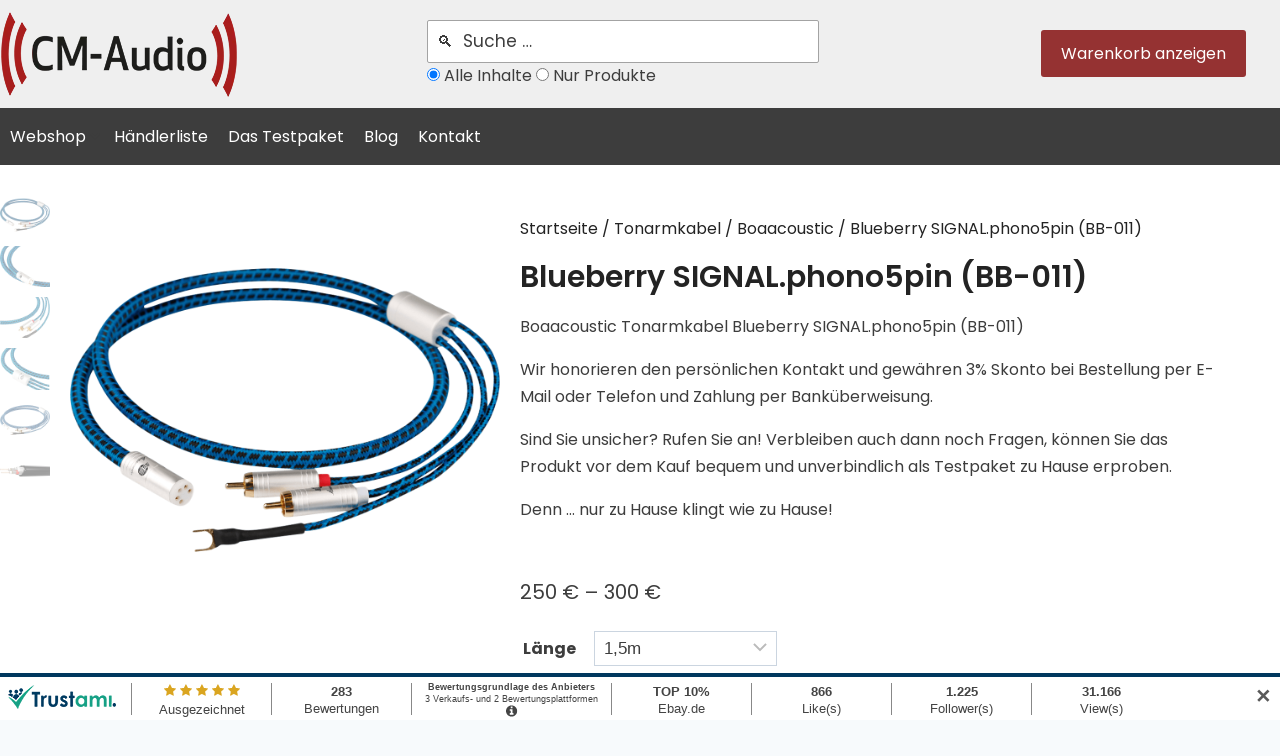

--- FILE ---
content_type: text/html; charset=UTF-8
request_url: https://www.cm-audio.net/produkt/boaacoustic-tonarmkabel-blueberry-signal-phono5pin-bb-011/
body_size: 57014
content:
<!doctype html>
<html lang="de" prefix="og: https://ogp.me/ns#" class="no-js" itemtype="https://schema.org/Blog" itemscope>
<head>
	<meta charset="UTF-8">
	<meta name="viewport" content="width=device-width, initial-scale=1, minimum-scale=1">
	
<!-- Suchmaschinen-Optimierung durch Rank Math PRO - https://rankmath.com/ -->
<title>Boaacoustic Tonarmkabel Blueberry SIGNAL.phono5pin (BB-011) 1,5m</title>
<meta name="description" content="Tonarmkabel Blueberry SIGNAL.phono5pin (BB-011) von Boaacoustic jetzt telefonisch oder per E-Mail mit 3% Skonto bestellen oder vorher kostenlos als Testpaket zu Hause ausprobieren."/>
<meta name="robots" content="follow, index, max-snippet:-1, max-video-preview:-1, max-image-preview:large"/>
<link rel="canonical" href="https://www.cm-audio.net/produkt/boaacoustic-tonarmkabel-blueberry-signal-phono5pin-bb-011/" />
<meta property="og:locale" content="de_DE" />
<meta property="og:type" content="product" />
<meta property="og:title" content="Boaacoustic Tonarmkabel Blueberry SIGNAL.phono5pin (BB-011) 1,5m" />
<meta property="og:description" content="Vor dem Kauf kostenlos und unverbindlich als Testpaket von CM-Audio zu Hause ausprobieren. 3% Skonto bei Bestellung per Telefon oder E-Mail." />
<meta property="og:url" content="https://www.cm-audio.net/produkt/boaacoustic-tonarmkabel-blueberry-signal-phono5pin-bb-011/" />
<meta property="og:site_name" content="CM-Audio" />
<meta property="og:updated_time" content="2024-05-28T11:48:16+02:00" />
<meta property="og:image" content="https://www.cm-audio.net/wp-content/uploads/produktbilder/boaacoustic/blueberry-signal-phono5pin/1-blueberry-signal-phono5pin.png" />
<meta property="og:image:secure_url" content="https://www.cm-audio.net/wp-content/uploads/produktbilder/boaacoustic/blueberry-signal-phono5pin/1-blueberry-signal-phono5pin.png" />
<meta property="og:image:width" content="1024" />
<meta property="og:image:height" content="1024" />
<meta property="og:image:alt" content="Tonarmkabel Blueberry SIGNAL.phono5pin (BB-011) von Boaacoustic jetzt telefonisch oder per E-Mail mit 3% Skonto bestellen oder vorher kostenlos als Testpaket zu Hause ausprobieren." />
<meta property="og:image:type" content="image/png" />
<meta property="product:brand" content="Boaacoustic" />
<meta property="product:price:amount" content="275" />
<meta property="product:price:currency" content="EUR" />
<meta name="twitter:card" content="summary_large_image" />
<meta name="twitter:title" content="Boaacoustic Tonarmkabel Blueberry SIGNAL.phono5pin (BB-011) 1,5m" />
<meta name="twitter:description" content="Vor dem Kauf kostenlos und unverbindlich als Testpaket von CM-Audio zu Hause ausprobieren. 3% Skonto bei Bestellung per Telefon oder E-Mail." />
<meta name="twitter:image" content="https://www.cm-audio.net/wp-content/uploads/produktbilder/boaacoustic/blueberry-signal-phono5pin/1-blueberry-signal-phono5pin.png" />
<meta name="twitter:label1" content="Preis" />
<meta name="twitter:data1" content="250&nbsp;&euro; - 300&nbsp;&euro;" />
<meta name="twitter:label2" content="Verfügbarkeit" />
<meta name="twitter:data2" content="Vorrätig" />
<script type="application/ld+json" class="rank-math-schema-pro">{"@context":"https://schema.org","@graph":[{"@type":"Organization","@id":"https://www.cm-audio.net/#organization","name":"CM-Audio Cornelia Fl\u00f6ter","url":"https://cm-audio.net","sameAs":["https://www.facebook.com/cmaudio.net/"],"logo":{"@type":"ImageObject","@id":"https://www.cm-audio.net/#logo","url":"https://cm-audio.net/wp-content/uploads/herstellerlogos/cm-audio-logo-header.png","contentUrl":"https://cm-audio.net/wp-content/uploads/herstellerlogos/cm-audio-logo-header.png","caption":"CM-Audio","inLanguage":"de","width":"238","height":"71"}},{"@type":"WebSite","@id":"https://www.cm-audio.net/#website","url":"https://www.cm-audio.net","name":"CM-Audio","publisher":{"@id":"https://www.cm-audio.net/#organization"},"inLanguage":"de"},{"@type":"ImageObject","@id":"https://www.cm-audio.net/wp-content/uploads/produktbilder/boaacoustic/blueberry-signal-phono5pin/1-blueberry-signal-phono5pin.png","url":"https://www.cm-audio.net/wp-content/uploads/produktbilder/boaacoustic/blueberry-signal-phono5pin/1-blueberry-signal-phono5pin.png","width":"1024","height":"1024","caption":"Tonarmkabel Blueberry SIGNAL.phono5pin (BB-011) von Boaacoustic jetzt telefonisch oder per E-Mail mit 3% Skonto bestellen oder vorher kostenlos als Testpaket zu Hause ausprobieren.","inLanguage":"de"},{"@type":"BreadcrumbList","@id":"https://www.cm-audio.net/produkt/boaacoustic-tonarmkabel-blueberry-signal-phono5pin-bb-011/#breadcrumb","itemListElement":[{"@type":"ListItem","position":"1","item":{"@id":"https://cm-audio.net","name":"Startseite"}},{"@type":"ListItem","position":"2","item":{"@id":"https://www.cm-audio.net/produkt-kategorie/tonarmkabel/","name":"Tonarmkabel"}},{"@type":"ListItem","position":"3","item":{"@id":"https://www.cm-audio.net/produkt/boaacoustic-tonarmkabel-blueberry-signal-phono5pin-bb-011/","name":"Blueberry SIGNAL.phono5pin (BB-011)"}}]},{"@type":"ItemPage","@id":"https://www.cm-audio.net/produkt/boaacoustic-tonarmkabel-blueberry-signal-phono5pin-bb-011/#webpage","url":"https://www.cm-audio.net/produkt/boaacoustic-tonarmkabel-blueberry-signal-phono5pin-bb-011/","name":"Boaacoustic Tonarmkabel Blueberry SIGNAL.phono5pin (BB-011) 1,5m","datePublished":"2022-07-12T09:43:14+02:00","dateModified":"2024-05-28T11:48:16+02:00","isPartOf":{"@id":"https://www.cm-audio.net/#website"},"primaryImageOfPage":{"@id":"https://www.cm-audio.net/wp-content/uploads/produktbilder/boaacoustic/blueberry-signal-phono5pin/1-blueberry-signal-phono5pin.png"},"inLanguage":"de","breadcrumb":{"@id":"https://www.cm-audio.net/produkt/boaacoustic-tonarmkabel-blueberry-signal-phono5pin-bb-011/#breadcrumb"}},{"@type":"Person","@id":"https://www.cm-audio.net/author/freelancer/","name":"Markus Fl\u00f6ter","url":"https://www.cm-audio.net/author/freelancer/","image":{"@type":"ImageObject","@id":"https://secure.gravatar.com/avatar/a99f0b768f26cb20e6a131b3621a71d0a8768199614cc5286c3e494e953a5d4d?s=96&amp;d=mm&amp;r=g","url":"https://secure.gravatar.com/avatar/a99f0b768f26cb20e6a131b3621a71d0a8768199614cc5286c3e494e953a5d4d?s=96&amp;d=mm&amp;r=g","caption":"Markus Fl\u00f6ter","inLanguage":"de"},"worksFor":{"@id":"https://www.cm-audio.net/#organization"}},{"image":{"@type":"ImageObject","url":"https://www.cm-audio.net/wp-content/uploads/produktbilder/boaacoustic/blueberry-signal-phono5pin/1-blueberry-signal-phono5pin.png"},"@type":"Product","name":"Boaacoustic Tonarmkabel Blueberry SIGNAL.phono5pin (BB-011)","description":"Tonarmkabel Blueberry SIGNAL.phono5pin (BB-011) von Boaacoustic jetzt telefonisch oder per E-Mail mit 3% Skonto bestellen oder vorher kostenlos als Testpaket zu Hause ausprobieren.","sku":"1281","brand":{"@type":"Brand","name":"Boaacoustic"},"offers":{"@type":"Offer","url":"https://www.cm-audio.net/produkt/boaacoustic-tonarmkabel-blueberry-signal-phono5pin-bb-011/","price":"275","priceCurrency":"EUR","availability":"InStock","priceValidUntil":"2025-12-31"},"review":{"@type":"Review","datePublished":"2022-07-12T09:43:14+02:00","dateModified":"2024-05-28T11:48:16+02:00","author":{"@id":"https://www.cm-audio.net/author/freelancer/","name":"Markus Fl\u00f6ter"},"reviewRating":{"@type":"Rating","ratingValue":"5","worstRating":"4","bestRating":"5"}},"@id":"https://www.cm-audio.net/produkt/boaacoustic-tonarmkabel-blueberry-signal-phono5pin-bb-011/#schema-472006","mainEntityOfPage":{"@id":"https://www.cm-audio.net/produkt/boaacoustic-tonarmkabel-blueberry-signal-phono5pin-bb-011/#webpage"}}]}</script>
<!-- /Rank Math WordPress SEO Plugin -->

<link rel='dns-prefetch' href='//cdn.jsdelivr.net' />
<link rel="alternate" type="application/rss+xml" title="CM-Audio Studio Neuss (Nähe Düsseldorf) &raquo; Feed" href="https://www.cm-audio.net/feed/" />
<link rel="alternate" type="application/rss+xml" title="CM-Audio Studio Neuss (Nähe Düsseldorf) &raquo; Kommentar-Feed" href="https://www.cm-audio.net/comments/feed/" />
			<script>document.documentElement.classList.remove( 'no-js' );</script>
			<script consent-skip-blocker="1" data-skip-lazy-load="js-extra" data-cfasync="false">
(function () {
  // Web Font Loader compatibility (https://github.com/typekit/webfontloader)
  var modules = {
    typekit: "https://use.typekit.net",
    google: "https://fonts.googleapis.com/"
  };

  var load = function (config) {
    setTimeout(function () {
      var a = window.consentApi;

      // Only when blocker is active
      if (a) {
        // Iterate all modules and handle in a single `WebFont.load`
        Object.keys(modules).forEach(function (module) {
          var newConfigWithoutOtherModules = JSON.parse(
            JSON.stringify(config)
          );
          Object.keys(modules).forEach(function (toRemove) {
            if (toRemove !== module) {
              delete newConfigWithoutOtherModules[toRemove];
            }
          });

          if (newConfigWithoutOtherModules[module]) {
            a.unblock(modules[module]).then(function () {
              var originalLoad = window.WebFont.load;
              if (originalLoad !== load) {
                originalLoad(newConfigWithoutOtherModules);
              }
            });
          }
        });
      }
    }, 0);
  };

  if (!window.WebFont) {
    window.WebFont = {
      load: load
    };
  }
})();
</script><!-- Google Tag Manager -->
<script consent-skip-blocker="1" data-skip-lazy-load="js-extra" data-cfasync="false">(function(w,d,s,l,i){w[l]=w[l]||[];w[l].push({'gtm.start':
new Date().getTime(),event:'gtm.js'});var f=d.getElementsByTagName(s)[0],
j=d.createElement(s),dl=l!='dataLayer'?'&l='+l:'';j.async=true;j.src=
'https://www.googletagmanager.com/gtm.js?id='+i+dl;f.parentNode.insertBefore(j,f);
})(window,document,'script','dataLayer','GTM-KHDKMCDG');</script>
<!-- End Google Tag Manager --><style>[consent-id]:not(.rcb-content-blocker):not([consent-transaction-complete]):not([consent-visual-use-parent^="children:"]):not([consent-confirm]){opacity:0!important;}
.rcb-content-blocker+.rcb-content-blocker-children-fallback~*{display:none!important;}</style><link rel="preload" href="https://www.cm-audio.net/wp-content/f27ee7de42214fa3f8bfb9d50df5af58/dist/1222219157.js?ver=975c5defe73b4b2fde03afbaa384a541" as="script" />
<link rel="preload" href="https://www.cm-audio.net/wp-content/f27ee7de42214fa3f8bfb9d50df5af58/dist/882524478.js?ver=64a64f3ab0d5ab261ad8ca6eebf70126" as="script" />
<link rel="preload" href="https://www.cm-audio.net/wp-content/plugins/real-cookie-banner/public/lib/animate.css/animate.min.css?ver=4.1.1" as="style" />
<link rel="alternate" type="application/rss+xml" title="CM-Audio Studio Neuss (Nähe Düsseldorf) &raquo; Blueberry SIGNAL.phono5pin (BB-011)-Kommentar-Feed" href="https://www.cm-audio.net/produkt/boaacoustic-tonarmkabel-blueberry-signal-phono5pin-bb-011/feed/" />
<script data-cfasync="false" defer src="https://www.cm-audio.net/wp-content/f27ee7de42214fa3f8bfb9d50df5af58/dist/1222219157.js?ver=975c5defe73b4b2fde03afbaa384a541" id="real-cookie-banner-vendor-real-cookie-banner-banner-js"></script>
<script type="application/json" data-skip-lazy-load="js-extra" data-skip-moving="true" data-no-defer nitro-exclude data-alt-type="application/ld+json" data-dont-merge data-wpmeteor-nooptimize="true" data-cfasync="false" id="af746fe756c9ab21291f3bc23d0f008f01-js-extra">{"slug":"real-cookie-banner","textDomain":"real-cookie-banner","version":"5.2.10","restUrl":"https:\/\/www.cm-audio.net\/wp-json\/real-cookie-banner\/v1\/","restNamespace":"real-cookie-banner\/v1","restPathObfuscateOffset":"8193848431630c9f","restRoot":"https:\/\/www.cm-audio.net\/wp-json\/","restQuery":{"_v":"5.2.10","_locale":"user"},"restNonce":"6abafabc2e","restRecreateNonceEndpoint":"https:\/\/www.cm-audio.net\/wp-admin\/admin-ajax.php?action=rest-nonce","publicUrl":"https:\/\/www.cm-audio.net\/wp-content\/plugins\/real-cookie-banner\/public\/","chunkFolder":"dist","chunksLanguageFolder":"https:\/\/www.cm-audio.net\/wp-content\/languages\/mo-cache\/real-cookie-banner\/","chunks":{"chunk-config-tab-blocker.lite.js":["de_DE-83d48f038e1cf6148175589160cda67e","de_DE-e5c2f3318cd06f18a058318f5795a54b","de_DE-76129424d1eb6744d17357561a128725","de_DE-d3d8ada331df664d13fa407b77bc690b"],"chunk-config-tab-blocker.pro.js":["de_DE-ddf5ae983675e7b6eec2afc2d53654a2","de_DE-487d95eea292aab22c80aa3ae9be41f0","de_DE-ab0e642081d4d0d660276c9cebfe9f5d","de_DE-0f5f6074a855fa677e6086b82145bd50"],"chunk-config-tab-consent.lite.js":["de_DE-3823d7521a3fc2857511061e0d660408"],"chunk-config-tab-consent.pro.js":["de_DE-9cb9ecf8c1e8ce14036b5f3a5e19f098"],"chunk-config-tab-cookies.lite.js":["de_DE-1a51b37d0ef409906245c7ed80d76040","de_DE-e5c2f3318cd06f18a058318f5795a54b","de_DE-76129424d1eb6744d17357561a128725"],"chunk-config-tab-cookies.pro.js":["de_DE-572ee75deed92e7a74abba4b86604687","de_DE-487d95eea292aab22c80aa3ae9be41f0","de_DE-ab0e642081d4d0d660276c9cebfe9f5d"],"chunk-config-tab-dashboard.lite.js":["de_DE-f843c51245ecd2b389746275b3da66b6"],"chunk-config-tab-dashboard.pro.js":["de_DE-ae5ae8f925f0409361cfe395645ac077"],"chunk-config-tab-import.lite.js":["de_DE-66df94240f04843e5a208823e466a850"],"chunk-config-tab-import.pro.js":["de_DE-e5fee6b51986d4ff7a051d6f6a7b076a"],"chunk-config-tab-licensing.lite.js":["de_DE-e01f803e4093b19d6787901b9591b5a6"],"chunk-config-tab-licensing.pro.js":["de_DE-4918ea9704f47c2055904e4104d4ffba"],"chunk-config-tab-scanner.lite.js":["de_DE-b10b39f1099ef599835c729334e38429"],"chunk-config-tab-scanner.pro.js":["de_DE-752a1502ab4f0bebfa2ad50c68ef571f"],"chunk-config-tab-settings.lite.js":["de_DE-37978e0b06b4eb18b16164a2d9c93a2c"],"chunk-config-tab-settings.pro.js":["de_DE-e59d3dcc762e276255c8989fbd1f80e3"],"chunk-config-tab-tcf.lite.js":["de_DE-4f658bdbf0aa370053460bc9e3cd1f69","de_DE-e5c2f3318cd06f18a058318f5795a54b","de_DE-d3d8ada331df664d13fa407b77bc690b"],"chunk-config-tab-tcf.pro.js":["de_DE-e1e83d5b8a28f1f91f63b9de2a8b181a","de_DE-487d95eea292aab22c80aa3ae9be41f0","de_DE-0f5f6074a855fa677e6086b82145bd50"]},"others":{"customizeValuesBanner":"{\"layout\":{\"type\":\"dialog\",\"maxHeightEnabled\":false,\"maxHeight\":740,\"dialogMaxWidth\":530,\"dialogPosition\":\"middleCenter\",\"dialogMargin\":[0,0,0,0],\"bannerPosition\":\"bottom\",\"bannerMaxWidth\":1024,\"dialogBorderRadius\":3,\"borderRadius\":5,\"animationIn\":\"slideInUp\",\"animationInDuration\":500,\"animationInOnlyMobile\":true,\"animationOut\":\"none\",\"animationOutDuration\":500,\"animationOutOnlyMobile\":true,\"overlay\":true,\"overlayBg\":\"#000000\",\"overlayBgAlpha\":38,\"overlayBlur\":2},\"decision\":{\"acceptAll\":\"button\",\"acceptEssentials\":\"button\",\"showCloseIcon\":false,\"acceptIndividual\":\"link\",\"buttonOrder\":\"all,essential,save,individual\",\"showGroups\":false,\"groupsFirstView\":false,\"saveButton\":\"always\"},\"design\":{\"bg\":\"#ffffff\",\"textAlign\":\"center\",\"linkTextDecoration\":\"underline\",\"borderWidth\":0,\"borderColor\":\"#ffffff\",\"fontSize\":13,\"fontColor\":\"#2b2b2b\",\"fontInheritFamily\":true,\"fontFamily\":\"Arial, Helvetica, sans-serif\",\"fontWeight\":\"normal\",\"boxShadowEnabled\":true,\"boxShadowOffsetX\":0,\"boxShadowOffsetY\":5,\"boxShadowBlurRadius\":13,\"boxShadowSpreadRadius\":0,\"boxShadowColor\":\"#000000\",\"boxShadowColorAlpha\":20},\"headerDesign\":{\"inheritBg\":true,\"bg\":\"#f4f4f4\",\"inheritTextAlign\":true,\"textAlign\":\"center\",\"padding\":[17,20,15,20],\"logo\":\"\",\"logoRetina\":\"\",\"logoMaxHeight\":40,\"logoPosition\":\"left\",\"logoMargin\":[5,15,5,15],\"fontSize\":20,\"fontColor\":\"#2b2b2b\",\"fontInheritFamily\":true,\"fontFamily\":\"Arial, Helvetica, sans-serif\",\"fontWeight\":\"normal\",\"borderWidth\":1,\"borderColor\":\"#efefef\"},\"bodyDesign\":{\"padding\":[15,20,5,20],\"descriptionInheritFontSize\":true,\"descriptionFontSize\":13,\"dottedGroupsInheritFontSize\":true,\"dottedGroupsFontSize\":13,\"dottedGroupsBulletColor\":\"#15779b\",\"teachingsInheritTextAlign\":true,\"teachingsTextAlign\":\"center\",\"teachingsSeparatorActive\":true,\"teachingsSeparatorWidth\":50,\"teachingsSeparatorHeight\":1,\"teachingsSeparatorColor\":\"#963233\",\"teachingsInheritFontSize\":false,\"teachingsFontSize\":12,\"teachingsInheritFontColor\":false,\"teachingsFontColor\":\"#2b2b2b\",\"accordionMargin\":[10,0,5,0],\"accordionPadding\":[5,10,5,10],\"accordionArrowType\":\"outlined\",\"accordionArrowColor\":\"#15779b\",\"accordionBg\":\"#ffffff\",\"accordionActiveBg\":\"#f9f9f9\",\"accordionHoverBg\":\"#efefef\",\"accordionBorderWidth\":1,\"accordionBorderColor\":\"#efefef\",\"accordionTitleFontSize\":12,\"accordionTitleFontColor\":\"#2b2b2b\",\"accordionTitleFontWeight\":\"normal\",\"accordionDescriptionMargin\":[5,0,0,0],\"accordionDescriptionFontSize\":12,\"accordionDescriptionFontColor\":\"#757575\",\"accordionDescriptionFontWeight\":\"normal\",\"acceptAllOneRowLayout\":false,\"acceptAllPadding\":[10,10,10,10],\"acceptAllBg\":\"#963233\",\"acceptAllTextAlign\":\"center\",\"acceptAllFontSize\":18,\"acceptAllFontColor\":\"#ffffff\",\"acceptAllFontWeight\":\"normal\",\"acceptAllBorderWidth\":0,\"acceptAllBorderColor\":\"#000000\",\"acceptAllHoverBg\":\"#963233\",\"acceptAllHoverFontColor\":\"#ffffff\",\"acceptAllHoverBorderColor\":\"#000000\",\"acceptEssentialsUseAcceptAll\":true,\"acceptEssentialsButtonType\":\"\",\"acceptEssentialsPadding\":[10,10,10,10],\"acceptEssentialsBg\":\"#efefef\",\"acceptEssentialsTextAlign\":\"center\",\"acceptEssentialsFontSize\":18,\"acceptEssentialsFontColor\":\"#0a0a0a\",\"acceptEssentialsFontWeight\":\"normal\",\"acceptEssentialsBorderWidth\":0,\"acceptEssentialsBorderColor\":\"#000000\",\"acceptEssentialsHoverBg\":\"#e8e8e8\",\"acceptEssentialsHoverFontColor\":\"#000000\",\"acceptEssentialsHoverBorderColor\":\"#000000\",\"acceptIndividualPadding\":[5,5,5,5],\"acceptIndividualBg\":\"#ffffff\",\"acceptIndividualTextAlign\":\"center\",\"acceptIndividualFontSize\":15,\"acceptIndividualFontColor\":\"#963233\",\"acceptIndividualFontWeight\":\"normal\",\"acceptIndividualBorderWidth\":0,\"acceptIndividualBorderColor\":\"#000000\",\"acceptIndividualHoverBg\":\"#ffffff\",\"acceptIndividualHoverFontColor\":\"#963233\",\"acceptIndividualHoverBorderColor\":\"#000000\"},\"footerDesign\":{\"poweredByLink\":true,\"inheritBg\":false,\"bg\":\"#fcfcfc\",\"inheritTextAlign\":true,\"textAlign\":\"center\",\"padding\":[10,20,15,20],\"fontSize\":14,\"fontColor\":\"#2b2b2b\",\"fontInheritFamily\":true,\"fontFamily\":\"Arial, Helvetica, sans-serif\",\"fontWeight\":\"normal\",\"hoverFontColor\":\"#963233\",\"borderWidth\":1,\"borderColor\":\"#efefef\",\"languageSwitcher\":\"flags\"},\"texts\":{\"headline\":\"Privatsph\\u00e4re-Einstellungen\",\"description\":\"Wir verwenden Cookies und \\u00e4hnliche Technologien auf unserer Website und verarbeiten Ihre personenbezogenen Daten (z.B. IP-Adresse), um z.B. Inhalte und Anzeigen zu personalisieren, Medien von Drittanbietern einzubinden oder Zugriffe auf unsere Website zu analysieren. Die Datenverarbeitung kann auch erst in Folge gesetzter Cookies stattfinden. Wir geben diese Daten an Dritte weiter, die wir in den Privatsph\\u00e4re-Einstellungen benennen.<br \\\/><br \\\/>Die Datenverarbeitung kann mit Ihrer Einwilligung oder auf Basis eines berechtigten Interesses erfolgen, dem Sie in den Privatsph\\u00e4re-Einstellungen widersprechen k\\u00f6nnen. Sie haben das Recht, Ihre Einwilligung nicht zu erteilen und Ihre Einwilligung zu einem sp\\u00e4teren Zeitpunkt zu \\u00e4ndern oder zu widerrufen. Weitere Informationen \\u00fcber die Verwendung Ihrer Daten finden Sie in unserer {{privacyPolicy}}Datenschutzerkl\\u00e4rung{{\\\/privacyPolicy}}.\",\"acceptAll\":\"Alle akzeptieren\",\"acceptEssentials\":\"Weiter ohne Einwilligung\",\"acceptIndividual\":\"Privatsph\\u00e4re-Einstellungen individuell festlegen\",\"poweredBy\":\"2\",\"dataProcessingInUnsafeCountries\":\"Einige Dienste verarbeiten personenbezogene Daten in unsicheren Drittl\\u00e4ndern. Indem Sie in die Nutzung dieser Services einwilligen, erkl\\u00e4ren Sie sich auch mit der Verarbeitung Ihrer Daten in diesen unsicheren Drittl\\u00e4ndern gem\\u00e4\\u00df {{legalBasis}} einverstanden. Dies birgt das Risiko, dass Ihre Daten von Beh\\u00f6rden zu Kontroll- und \\u00dcberwachungszwecken verarbeitet werden, m\\u00f6glicherweise ohne die M\\u00f6glichkeit eines Rechtsbehelfs.\",\"ageNoticeBanner\":\"Sie sind unter {{minAge}} Jahre alt? Dann k\\u00f6nnen Sie nicht in optionale Services einwilligen. Bitten Sie Ihre Eltern oder Erziehungsberechtigten, mit Ihnen in diese Services einzuwilligen.\",\"ageNoticeBlocker\":\"Sie sind unter {{minAge}} Jahre alt? Leider d\\u00fcrfen Sie diesem Service nicht selbst zustimmen, um diese Inhalte zu sehen. Bitten Sie Ihre Eltern oder Erziehungsberechtigten, dem Service mit Ihnen zuzustimmen!\",\"listServicesNotice\":\"Indem Sie alle Services akzeptieren, erlauben Sie, dass {{services}} geladen werden. Diese sind nach ihrem Zweck in Gruppen {{serviceGroups}} unterteilt (Zugeh\\u00f6rigkeit durch hochgestellte Zahlen gekennzeichnet).\",\"listServicesLegitimateInterestNotice\":\"Au\\u00dferdem werden die {{services}} auf der Grundlage eines berechtigten Interesses geladen.\",\"consentForwardingExternalHosts\":\"Ihre Einwilligung gilt auch auf {{websites}}.\",\"blockerHeadline\":\"{{name}} aufgrund von Privatsph\\u00e4re-Einstellungen blockiert\",\"blockerLinkShowMissing\":\"Alle Services anzeigen, denen Sie noch zustimmen m\\u00fcssen\",\"blockerLoadButton\":\"Services akzeptieren und Inhalte laden\",\"blockerAcceptInfo\":\"Durch das Laden der blockierten Inhalte werden Ihre Privatsph\\u00e4ren-Einstellungen angepasst. Inhalte von diesem Service werden in Zukunft nicht mehr blockiert.\",\"stickyHistory\":\"Historie der Privatsph\\u00e4re-Einstellungen\",\"stickyRevoke\":\"Einwilligungen widerrufen\",\"stickyRevokeSuccessMessage\":\"Du hast die Einwilligung f\\u00fcr Services mit dessen Cookies und Verarbeitung personenbezogener Daten erfolgreich widerrufen. Die Seite wird jetzt neu geladen!\",\"stickyChange\":\"Privatsph\\u00e4re-Einstellungen \\u00e4ndern\"},\"individualLayout\":{\"inheritDialogMaxWidth\":false,\"dialogMaxWidth\":970,\"inheritBannerMaxWidth\":true,\"bannerMaxWidth\":1980,\"descriptionTextAlign\":\"left\"},\"group\":{\"checkboxBg\":\"#f0f0f0\",\"checkboxBorderWidth\":1,\"checkboxBorderColor\":\"#d2d2d2\",\"checkboxActiveColor\":\"#ffffff\",\"checkboxActiveBg\":\"#963233\",\"checkboxActiveBorderColor\":\"#963233\",\"groupInheritBg\":true,\"groupBg\":\"#f4f4f4\",\"groupPadding\":[15,15,15,15],\"groupSpacing\":10,\"groupBorderRadius\":5,\"groupBorderWidth\":1,\"groupBorderColor\":\"#f4f4f4\",\"headlineFontSize\":16,\"headlineFontWeight\":\"normal\",\"headlineFontColor\":\"#2b2b2b\",\"descriptionFontSize\":14,\"descriptionFontColor\":\"#2b2b2b\",\"linkColor\":\"#2b2b2b\",\"linkHoverColor\":\"#963233\",\"detailsHideLessRelevant\":true},\"saveButton\":{\"useAcceptAll\":true,\"type\":\"button\",\"padding\":[10,10,10,10],\"bg\":\"#efefef\",\"textAlign\":\"center\",\"fontSize\":18,\"fontColor\":\"#0a0a0a\",\"fontWeight\":\"normal\",\"borderWidth\":0,\"borderColor\":\"#000000\",\"hoverBg\":\"#e8e8e8\",\"hoverFontColor\":\"#000000\",\"hoverBorderColor\":\"#000000\"},\"individualTexts\":{\"headline\":\"Individuelle Privatsph\\u00e4re-Pr\\u00e4ferenzen\",\"description\":\"Wir verwenden Cookies und \\u00e4hnliche Technologien auf unserer Website und verarbeiten Ihre personenbezogenen Daten (z.B. IP-Adresse), um z.B. Inhalte und Anzeigen zu personalisieren, Medien von Drittanbietern einzubinden oder Zugriffe auf unsere Website zu analysieren. Die Datenverarbeitung kann auch erst in Folge gesetzter Cookies stattfinden. Wir geben diese Daten an Dritte weiter, die wir in den Privatsph\\u00e4re-Einstellungen benennen.<br \\\/><br \\\/>Die Datenverarbeitung kann mit Ihrer Einwilligung oder auf Basis eines berechtigten Interesses erfolgen, dem Sie in den Privatsph\\u00e4re-Einstellungen widersprechen k\\u00f6nnen. Sie haben das Recht, Ihre Einwilligung nicht zu erteilen und Ihre Einwilligung zu einem sp\\u00e4teren Zeitpunkt zu \\u00e4ndern oder zu widerrufen. Weitere Informationen \\u00fcber die Verwendung Ihrer Daten finden Sie in unserer {{privacyPolicy}}Datenschutzerkl\\u00e4rung{{\\\/privacyPolicy}}.<br \\\/><br \\\/>Nachstehend finden Sie eine \\u00dcbersicht \\u00fcber alle von dieser Website genutzten Services. Sie k\\u00f6nnen detaillierte Informationen zu jedem Service einsehen und diesen einzeln zustimmen oder von Ihrem Widerspruchsrecht Gebrauch machen.\",\"save\":\"Individuelle Auswahl speichern\",\"showMore\":\"Service-Informationen anzeigen\",\"hideMore\":\"Service-Informationen ausblenden\",\"postamble\":\"\"},\"mobile\":{\"enabled\":true,\"maxHeight\":400,\"hideHeader\":false,\"alignment\":\"bottom\",\"scalePercent\":90,\"scalePercentVertical\":-50},\"sticky\":{\"enabled\":false,\"animationsEnabled\":true,\"alignment\":\"left\",\"bubbleBorderRadius\":50,\"icon\":\"fingerprint\",\"iconCustom\":\"\",\"iconCustomRetina\":\"\",\"iconSize\":30,\"iconColor\":\"#ffffff\",\"bubbleMargin\":[10,20,20,20],\"bubblePadding\":15,\"bubbleBg\":\"#15779b\",\"bubbleBorderWidth\":0,\"bubbleBorderColor\":\"#10556f\",\"boxShadowEnabled\":true,\"boxShadowOffsetX\":0,\"boxShadowOffsetY\":2,\"boxShadowBlurRadius\":5,\"boxShadowSpreadRadius\":1,\"boxShadowColor\":\"#105b77\",\"boxShadowColorAlpha\":40,\"bubbleHoverBg\":\"#ffffff\",\"bubbleHoverBorderColor\":\"#000000\",\"hoverIconColor\":\"#000000\",\"hoverIconCustom\":\"\",\"hoverIconCustomRetina\":\"\",\"menuFontSize\":16,\"menuBorderRadius\":5,\"menuItemSpacing\":10,\"menuItemPadding\":[5,10,5,10]},\"customCss\":{\"css\":\"\",\"antiAdBlocker\":\"y\"}}","isPro":false,"showProHints":false,"proUrl":"https:\/\/devowl.io\/de\/go\/real-cookie-banner?source=rcb-lite","showLiteNotice":true,"frontend":{"groups":"[{\"id\":1379,\"name\":\"Essenziell\",\"slug\":\"essenziell\",\"description\":\"Essential Services sind f\\u00fcr die grundlegende Funktionalit\\u00e4t der Website erforderlich. Sie enthalten nur technisch notwendige Services. Diesen Services kann nicht widersprochen werden.\",\"isEssential\":true,\"isDefault\":true,\"items\":[{\"id\":50347,\"name\":\"WordPress Benutzer-Anmeldung\",\"purpose\":\"WordPress ist das Content-Management-System f\\u00fcr diese Website und erm\\u00f6glicht es registrierten Nutzern sich in dem System anzumelden. Die Cookies speichern die Anmeldedaten eines angemeldeten Benutzers als Hash, Anmeldestatus und Benutzer-ID sowie benutzerbezogene Einstellungen f\\u00fcr das WordPress Backend.\",\"providerContact\":{\"phone\":\"\",\"email\":\"\",\"link\":\"\"},\"isProviderCurrentWebsite\":true,\"provider\":\"CM Audio\",\"uniqueName\":\"wordpress-user-login\",\"isEmbeddingOnlyExternalResources\":false,\"legalBasis\":\"consent\",\"dataProcessingInCountries\":[],\"dataProcessingInCountriesSpecialTreatments\":[],\"technicalDefinitions\":[{\"type\":\"http\",\"name\":\"wordpress_*\",\"host\":\"cm-audio.info\",\"duration\":0,\"durationUnit\":\"y\",\"isSessionDuration\":true,\"purpose\":\"\"},{\"type\":\"http\",\"name\":\"wordpress_logged_in_*\",\"host\":\"cm-audio.info\",\"duration\":0,\"durationUnit\":\"y\",\"isSessionDuration\":true,\"purpose\":\"\"},{\"type\":\"http\",\"name\":\"wp-settings-*-*\",\"host\":\"cm-audio.info\",\"duration\":1,\"durationUnit\":\"y\",\"isSessionDuration\":false,\"purpose\":\"\"},{\"type\":\"http\",\"name\":\"wordpress_test_cookie\",\"host\":\"cm-audio.info\",\"duration\":0,\"durationUnit\":\"y\",\"isSessionDuration\":true,\"purpose\":\"\"}],\"codeDynamics\":[],\"providerPrivacyPolicyUrl\":\"https:\\\/\\\/cm-audio.net\\\/datenschutzbelehrung\\\/\",\"providerLegalNoticeUrl\":\"https:\\\/\\\/cm-audio.net\\\/impressum\\\/\",\"tagManagerOptInEventName\":\"\",\"tagManagerOptOutEventName\":\"\",\"googleConsentModeConsentTypes\":[],\"executePriority\":10,\"codeOptIn\":\"\",\"executeCodeOptInWhenNoTagManagerConsentIsGiven\":false,\"codeOptOut\":\"\",\"executeCodeOptOutWhenNoTagManagerConsentIsGiven\":false,\"deleteTechnicalDefinitionsAfterOptOut\":false,\"codeOnPageLoad\":\"\",\"presetId\":\"wordpress-user-login\"},{\"id\":50325,\"name\":\"Elementor\",\"purpose\":\"Elementor ist eine Software, mit der das Layout dieser Website erstellt wurde. Cookies werden daf\\u00fcr eingesetzt um die Anzahl der Seitenaufrufe und aktive Sessions des Nutzers zu speichern. Die erhobenen Daten werden nicht f\\u00fcr Analysezwecke verwendet, sondern nur um sicherzustellen, dass z.B. bei mehreren aktiven Sessions ausgeblendete Elemente nicht wieder angezeigt werden.\",\"providerContact\":{\"phone\":\"\",\"email\":\"\",\"link\":\"\"},\"isProviderCurrentWebsite\":true,\"provider\":\"CM Audio\",\"uniqueName\":\"elementor\",\"isEmbeddingOnlyExternalResources\":false,\"legalBasis\":\"consent\",\"dataProcessingInCountries\":[],\"dataProcessingInCountriesSpecialTreatments\":[],\"technicalDefinitions\":[{\"type\":\"local\",\"name\":\"elementor\",\"host\":\"cm-audio.info\",\"duration\":0,\"durationUnit\":\"y\",\"isSessionDuration\":false,\"purpose\":\"\"},{\"type\":\"session\",\"name\":\"elementor\",\"host\":\"cm-audio.info\",\"duration\":0,\"durationUnit\":\"y\",\"isSessionDuration\":false,\"purpose\":\"\"}],\"codeDynamics\":[],\"providerPrivacyPolicyUrl\":\"https:\\\/\\\/cm-audio.net\\\/datenschutzbelehrung\\\/\",\"providerLegalNoticeUrl\":\"https:\\\/\\\/cm-audio.net\\\/impressum\\\/\",\"tagManagerOptInEventName\":\"\",\"tagManagerOptOutEventName\":\"\",\"googleConsentModeConsentTypes\":[],\"executePriority\":10,\"codeOptIn\":\"\",\"executeCodeOptInWhenNoTagManagerConsentIsGiven\":false,\"codeOptOut\":\"\",\"executeCodeOptOutWhenNoTagManagerConsentIsGiven\":false,\"deleteTechnicalDefinitionsAfterOptOut\":false,\"codeOnPageLoad\":\"\",\"presetId\":\"elementor\"},{\"id\":50294,\"name\":\"Real Cookie Banner\",\"purpose\":\"Real Cookie Banner bittet Website-Besucher um die Einwilligung zum Setzen von Cookies und zur Verarbeitung personenbezogener Daten. Dazu wird jedem Website-Besucher eine UUID (pseudonyme Identifikation des Nutzers) zugewiesen, die bis zum Ablauf des Cookies zur Speicherung der Einwilligung g\\u00fcltig ist. Cookies werden dazu verwendet, um zu testen, ob Cookies gesetzt werden k\\u00f6nnen, um Referenz auf die dokumentierte Einwilligung zu speichern, um zu speichern, in welche Services aus welchen Service-Gruppen der Besucher eingewilligt hat, und, falls Einwilligung nach dem Transparency & Consent Framework (TCF) eingeholt werden, um die Einwilligungen in TCF Partner, Zwecke, besondere Zwecke, Funktionen und besondere Funktionen zu speichern. Im Rahmen der Darlegungspflicht nach DSGVO wird die erhobene Einwilligung vollumf\\u00e4nglich dokumentiert. Dazu z\\u00e4hlt neben den Services und Service-Gruppen, in welche der Besucher eingewilligt hat, und falls Einwilligung nach dem TCF Standard eingeholt werden, in welche TCF Partner, Zwecke und Funktionen der Besucher eingewilligt hat, alle Einstellungen des Cookie Banners zum Zeitpunkt der Einwilligung als auch die technischen Umst\\u00e4nde (z.B. Gr\\u00f6\\u00dfe des Sichtbereichs bei der Einwilligung) und die Nutzerinteraktionen (z.B. Klick auf Buttons), die zur Einwilligung gef\\u00fchrt haben. Die Einwilligung wird pro Sprache einmal erhoben.\",\"providerContact\":{\"phone\":\"\",\"email\":\"\",\"link\":\"\"},\"isProviderCurrentWebsite\":true,\"provider\":\"CM Audio\",\"uniqueName\":\"real-cookie-banner\",\"isEmbeddingOnlyExternalResources\":false,\"legalBasis\":\"legal-requirement\",\"dataProcessingInCountries\":[],\"dataProcessingInCountriesSpecialTreatments\":[],\"technicalDefinitions\":[{\"type\":\"http\",\"name\":\"real_cookie_banner*\",\"host\":\".cm-audio.net\",\"duration\":1,\"durationUnit\":\"d\",\"isSessionDuration\":false,\"purpose\":\"Eindeutiger Identifikator f\\u00fcr die Einwilligung, aber nicht f\\u00fcr den Website-Besucher. Revisionshash f\\u00fcr die Einstellungen des Cookie-Banners (Texte, Farben, Funktionen, Servicegruppen, Dienste, Content Blocker usw.). IDs f\\u00fcr eingewilligte Services und Service-Gruppen.\"},{\"type\":\"http\",\"name\":\"real_cookie_banner*-tcf\",\"host\":\".cm-audio.net\",\"duration\":1,\"durationUnit\":\"d\",\"isSessionDuration\":false,\"purpose\":\"Im Rahmen von TCF gesammelte Einwilligungen, die im TC-String-Format gespeichert werden, einschlie\\u00dflich TCF-Vendoren, -Zwecke, -Sonderzwecke, -Funktionen und -Sonderfunktionen.\"},{\"type\":\"http\",\"name\":\"real_cookie_banner*-gcm\",\"host\":\".cm-audio.net\",\"duration\":1,\"durationUnit\":\"d\",\"isSessionDuration\":false,\"purpose\":\"Die im Google Consent Mode gesammelten Einwilligungen in die verschiedenen Einwilligungstypen (Zwecke) werden f\\u00fcr alle mit dem Google Consent Mode kompatiblen Services gespeichert.\"},{\"type\":\"http\",\"name\":\"real_cookie_banner-test\",\"host\":\".cm-audio.net\",\"duration\":1,\"durationUnit\":\"d\",\"isSessionDuration\":false,\"purpose\":\"Cookie, der gesetzt wurde, um die Funktionalit\\u00e4t von HTTP-Cookies zu testen. Wird sofort nach dem Test gel\\u00f6scht.\"},{\"type\":\"local\",\"name\":\"real_cookie_banner*\",\"host\":\"https:\\\/\\\/www.cm-audio.net\",\"duration\":1,\"durationUnit\":\"d\",\"isSessionDuration\":false,\"purpose\":\"Eindeutiger Identifikator f\\u00fcr die Einwilligung, aber nicht f\\u00fcr den Website-Besucher. Revisionshash f\\u00fcr die Einstellungen des Cookie-Banners (Texte, Farben, Funktionen, Service-Gruppen, Services, Content Blocker usw.). IDs f\\u00fcr eingewilligte Services und Service-Gruppen. Wird nur solange gespeichert, bis die Einwilligung auf dem Website-Server dokumentiert ist.\"},{\"type\":\"local\",\"name\":\"real_cookie_banner*-tcf\",\"host\":\"https:\\\/\\\/www.cm-audio.net\",\"duration\":1,\"durationUnit\":\"d\",\"isSessionDuration\":false,\"purpose\":\"Im Rahmen von TCF gesammelte Einwilligungen werden im TC-String-Format gespeichert, einschlie\\u00dflich TCF Vendoren, Zwecke, besondere Zwecke, Funktionen und besondere Funktionen. Wird nur solange gespeichert, bis die Einwilligung auf dem Website-Server dokumentiert ist.\"},{\"type\":\"local\",\"name\":\"real_cookie_banner*-gcm\",\"host\":\"https:\\\/\\\/www.cm-audio.net\",\"duration\":1,\"durationUnit\":\"d\",\"isSessionDuration\":false,\"purpose\":\"Im Rahmen des Google Consent Mode erfasste Einwilligungen werden f\\u00fcr alle mit dem Google Consent Mode kompatiblen Services in Einwilligungstypen (Zwecke) gespeichert. Wird nur solange gespeichert, bis die Einwilligung auf dem Website-Server dokumentiert ist.\"},{\"type\":\"local\",\"name\":\"real_cookie_banner-consent-queue*\",\"host\":\"https:\\\/\\\/www.cm-audio.net\",\"duration\":1,\"durationUnit\":\"d\",\"isSessionDuration\":false,\"purpose\":\"Lokale Zwischenspeicherung (Caching) der Auswahl im Cookie-Banner, bis der Server die Einwilligung dokumentiert; Dokumentation periodisch oder bei Seitenwechseln versucht, wenn der Server nicht verf\\u00fcgbar oder \\u00fcberlastet ist.\"}],\"codeDynamics\":[],\"providerPrivacyPolicyUrl\":\"https:\\\/\\\/cm-audio.net\\\/datenschutzbelehrung\\\/\",\"providerLegalNoticeUrl\":\"https:\\\/\\\/cm-audio.net\\\/impressum\\\/\",\"tagManagerOptInEventName\":\"\",\"tagManagerOptOutEventName\":\"\",\"googleConsentModeConsentTypes\":[],\"executePriority\":10,\"codeOptIn\":\"\",\"executeCodeOptInWhenNoTagManagerConsentIsGiven\":false,\"codeOptOut\":\"\",\"executeCodeOptOutWhenNoTagManagerConsentIsGiven\":false,\"deleteTechnicalDefinitionsAfterOptOut\":false,\"codeOnPageLoad\":\"\",\"presetId\":\"real-cookie-banner\"}]},{\"id\":1380,\"name\":\"Funktional\",\"slug\":\"funktional\",\"description\":\"Funktionale Services sind notwendig, um \\u00fcber die wesentliche Funktionalit\\u00e4t hinausgehende Features wie sch\\u00f6nere Schriftarten, Videowiedergabe oder interaktive Web 2.0-Features bereitzustellen. Inhalte von z.B. Videoplattformen und Social Media Plattformen sind standardm\\u00e4\\u00dfig gesperrt und k\\u00f6nnen erlaubt werden. Wenn dem Service zugestimmt wird, werden diese Inhalte automatisch ohne weitere manuelle Einwilligung geladen.\",\"isEssential\":false,\"isDefault\":true,\"items\":[{\"id\":50401,\"name\":\"YouTube\",\"purpose\":\"YouTube erm\\u00f6glicht die direkte Einbettung von auf youtube.com ver\\u00f6ffentlichten Inhalten in Websites. Die Cookies werden verwendet, um besuchte Websites und detaillierte Statistiken \\u00fcber das Nutzerverhalten zu sammeln. Diese Daten k\\u00f6nnen mit den Daten der auf youtube.com und google.com angemeldeten Nutzer verkn\\u00fcpft werden.\",\"providerContact\":{\"phone\":\"\",\"email\":\"\",\"link\":\"\"},\"isProviderCurrentWebsite\":false,\"provider\":\"Google Ireland Limited\",\"uniqueName\":\"youtube\",\"isEmbeddingOnlyExternalResources\":false,\"legalBasis\":\"consent\",\"dataProcessingInCountries\":[\"US\"],\"dataProcessingInCountriesSpecialTreatments\":[],\"technicalDefinitions\":[{\"type\":\"http\",\"name\":\"SIDCC\",\"host\":\".youtube.com\",\"duration\":1,\"durationUnit\":\"y\",\"isSessionDuration\":false,\"purpose\":\"\"},{\"type\":\"http\",\"name\":\"__Secure-3PAPISID\",\"host\":\".youtube.com\",\"duration\":2,\"durationUnit\":\"y\",\"isSessionDuration\":false,\"purpose\":\"\"},{\"type\":\"http\",\"name\":\"__Secure-APISID\",\"host\":\".youtube.com\",\"duration\":1,\"durationUnit\":\"mo\",\"isSessionDuration\":false,\"purpose\":\"\"},{\"type\":\"http\",\"name\":\"SAPISID\",\"host\":\".youtube.com\",\"duration\":2,\"durationUnit\":\"y\",\"isSessionDuration\":false,\"purpose\":\"\"},{\"type\":\"http\",\"name\":\"SSID\",\"host\":\".youtube.com\",\"duration\":2,\"durationUnit\":\"y\",\"isSessionDuration\":false,\"purpose\":\"\"},{\"type\":\"http\",\"name\":\"1P_JAR\",\"host\":\".youtube.com\",\"duration\":1,\"durationUnit\":\"mo\",\"isSessionDuration\":false,\"purpose\":\"\"},{\"type\":\"http\",\"name\":\"SEARCH_SAMESITE\",\"host\":\".youtube.com\",\"duration\":6,\"durationUnit\":\"mo\",\"isSessionDuration\":false,\"purpose\":\"\"},{\"type\":\"http\",\"name\":\"YSC\",\"host\":\".youtube.com\",\"duration\":0,\"durationUnit\":\"y\",\"isSessionDuration\":true,\"purpose\":\"\"},{\"type\":\"http\",\"name\":\"LOGIN_INFO\",\"host\":\".youtube.com\",\"duration\":2,\"durationUnit\":\"y\",\"isSessionDuration\":false,\"purpose\":\"\"},{\"type\":\"http\",\"name\":\"HSID\",\"host\":\".youtube.com\",\"duration\":2,\"durationUnit\":\"y\",\"isSessionDuration\":false,\"purpose\":\"\"},{\"type\":\"http\",\"name\":\"VISITOR_INFO1_LIVE\",\"host\":\".youtube.com\",\"duration\":6,\"durationUnit\":\"mo\",\"isSessionDuration\":false,\"purpose\":\"\"},{\"type\":\"http\",\"name\":\"CONSENT\",\"host\":\".youtube.com\",\"duration\":18,\"durationUnit\":\"y\",\"isSessionDuration\":false,\"purpose\":\"\"},{\"type\":\"http\",\"name\":\"__Secure-SSID\",\"host\":\".youtube.com\",\"duration\":1,\"durationUnit\":\"mo\",\"isSessionDuration\":false,\"purpose\":\"\"},{\"type\":\"http\",\"name\":\"__Secure-HSID\",\"host\":\".youtube.com\",\"duration\":1,\"durationUnit\":\"mo\",\"isSessionDuration\":false,\"purpose\":\"\"},{\"type\":\"http\",\"name\":\"APISID\",\"host\":\".youtube.com\",\"duration\":2,\"durationUnit\":\"y\",\"isSessionDuration\":false,\"purpose\":\"\"},{\"type\":\"http\",\"name\":\"__Secure-3PSID\",\"host\":\".youtube.com\",\"duration\":2,\"durationUnit\":\"y\",\"isSessionDuration\":false,\"purpose\":\"\"},{\"type\":\"http\",\"name\":\"PREF\",\"host\":\".youtube.com\",\"duration\":8,\"durationUnit\":\"mo\",\"isSessionDuration\":false,\"purpose\":\"\"},{\"type\":\"http\",\"name\":\"SID\",\"host\":\".youtube.com\",\"duration\":2,\"durationUnit\":\"y\",\"isSessionDuration\":false,\"purpose\":\"\"},{\"type\":\"http\",\"name\":\"s_gl\",\"host\":\".youtube.com\",\"duration\":0,\"durationUnit\":\"y\",\"isSessionDuration\":true,\"purpose\":\"\"},{\"type\":\"http\",\"name\":\"SIDCC\",\"host\":\".google.com\",\"duration\":1,\"durationUnit\":\"y\",\"isSessionDuration\":false,\"purpose\":\"\"},{\"type\":\"http\",\"name\":\"__Secure-3PAPISID\",\"host\":\".google.com\",\"duration\":2,\"durationUnit\":\"y\",\"isSessionDuration\":false,\"purpose\":\"\"},{\"type\":\"http\",\"name\":\"SAPISID\",\"host\":\".google.com\",\"duration\":2,\"durationUnit\":\"y\",\"isSessionDuration\":false,\"purpose\":\"\"},{\"type\":\"http\",\"name\":\"APISID\",\"host\":\".google.com\",\"duration\":2,\"durationUnit\":\"y\",\"isSessionDuration\":false,\"purpose\":\"\"},{\"type\":\"http\",\"name\":\"SSID\",\"host\":\".google.com\",\"duration\":2,\"durationUnit\":\"y\",\"isSessionDuration\":false,\"purpose\":\"\"},{\"type\":\"http\",\"name\":\"HSID\",\"host\":\".google.com\",\"duration\":2,\"durationUnit\":\"y\",\"isSessionDuration\":false,\"purpose\":\"\"},{\"type\":\"http\",\"name\":\"__Secure-3PSID\",\"host\":\".google.com\",\"duration\":2,\"durationUnit\":\"y\",\"isSessionDuration\":false,\"purpose\":\"\"},{\"type\":\"http\",\"name\":\"SID\",\"host\":\".google.com\",\"duration\":2,\"durationUnit\":\"y\",\"isSessionDuration\":false,\"purpose\":\"\"},{\"type\":\"http\",\"name\":\"CONSENT\",\"host\":\".google.com\",\"duration\":18,\"durationUnit\":\"y\",\"isSessionDuration\":false,\"purpose\":\"\"},{\"type\":\"http\",\"name\":\"NID\",\"host\":\".google.com\",\"duration\":6,\"durationUnit\":\"mo\",\"isSessionDuration\":false,\"purpose\":\"\"},{\"type\":\"http\",\"name\":\"1P_JAR\",\"host\":\".google.com\",\"duration\":1,\"durationUnit\":\"mo\",\"isSessionDuration\":false,\"purpose\":\"\"},{\"type\":\"http\",\"name\":\"DV\",\"host\":\"www.google.com\",\"duration\":1,\"durationUnit\":\"m\",\"isSessionDuration\":false,\"purpose\":\"\"}],\"codeDynamics\":[],\"providerPrivacyPolicyUrl\":\"https:\\\/\\\/policies.google.com\\\/privacy\",\"providerLegalNoticeUrl\":\"\",\"tagManagerOptInEventName\":\"\",\"tagManagerOptOutEventName\":\"\",\"googleConsentModeConsentTypes\":[],\"executePriority\":10,\"codeOptIn\":\"\",\"executeCodeOptInWhenNoTagManagerConsentIsGiven\":false,\"codeOptOut\":\"\",\"executeCodeOptOutWhenNoTagManagerConsentIsGiven\":false,\"deleteTechnicalDefinitionsAfterOptOut\":false,\"codeOnPageLoad\":\"\",\"presetId\":\"youtube\"},{\"id\":50348,\"name\":\"Kommentare\",\"purpose\":\"WordPress als Content Management System bietet die M\\u00f6glichkeit, Kommentare unter Blog-Beitr\\u00e4ge und \\u00e4hnliche Inhalte zu schreiben. Das Cookie speichert den Namen, die E-Mail-Adresse und die Website eines Kommentators, um sie wieder anzuzeigen, wenn der Kommentator einen weiteren Kommentar auf dieser Website schreiben m\\u00f6chte.\",\"providerContact\":{\"phone\":\"\",\"email\":\"\",\"link\":\"\"},\"isProviderCurrentWebsite\":true,\"provider\":\"CM Audio\",\"uniqueName\":\"wordpress-comments\",\"isEmbeddingOnlyExternalResources\":false,\"legalBasis\":\"consent\",\"dataProcessingInCountries\":[],\"dataProcessingInCountriesSpecialTreatments\":[],\"technicalDefinitions\":[{\"type\":\"http\",\"name\":\"comment_author_*\",\"host\":\"cm-audio.info\",\"duration\":1,\"durationUnit\":\"y\",\"isSessionDuration\":false,\"purpose\":\"\"},{\"type\":\"http\",\"name\":\"comment_author_email_*\",\"host\":\"cm-audio.info\",\"duration\":1,\"durationUnit\":\"y\",\"isSessionDuration\":false,\"purpose\":\"\"},{\"type\":\"http\",\"name\":\"comment_author_url_*\",\"host\":\"cm-audio.info\",\"duration\":1,\"durationUnit\":\"y\",\"isSessionDuration\":false,\"purpose\":\"\"}],\"codeDynamics\":[],\"providerPrivacyPolicyUrl\":\"https:\\\/\\\/cm-audio.net\\\/datenschutzbelehrung\\\/\",\"providerLegalNoticeUrl\":\"https:\\\/\\\/cm-audio.net\\\/impressum\\\/\",\"tagManagerOptInEventName\":\"\",\"tagManagerOptOutEventName\":\"\",\"googleConsentModeConsentTypes\":[],\"executePriority\":10,\"codeOptIn\":\"base64-encoded:[base64]\",\"executeCodeOptInWhenNoTagManagerConsentIsGiven\":false,\"codeOptOut\":\"\",\"executeCodeOptOutWhenNoTagManagerConsentIsGiven\":false,\"deleteTechnicalDefinitionsAfterOptOut\":false,\"codeOnPageLoad\":\"\",\"presetId\":\"wordpress-comments\"},{\"id\":50326,\"name\":\"Google Fonts\",\"purpose\":\"Google Fonts ist ein Dienst, der Schriften, die nicht auf dem Client-Ger\\u00e4t des Nutzers installiert sind, herunterl\\u00e4dt und in die Website einbettet. Auf dem Client-Ger\\u00e4t des Nutzers werden keine Cookies im technischen Sinne gesetzt, aber es werden technische und pers\\u00f6nliche Daten wie z.B. die IP-Adresse vom Client an den Server des Diensteanbieters \\u00fcbertragen, um die Nutzung des Dienstes zu erm\\u00f6glichen.\",\"providerContact\":{\"phone\":\"\",\"email\":\"\",\"link\":\"\"},\"isProviderCurrentWebsite\":false,\"provider\":\"Google Ireland Limited\",\"uniqueName\":\"google-fonts\",\"isEmbeddingOnlyExternalResources\":true,\"legalBasis\":\"consent\",\"dataProcessingInCountries\":[\"US\"],\"dataProcessingInCountriesSpecialTreatments\":[],\"technicalDefinitions\":[{\"type\":\"http\",\"name\":\"\",\"host\":\"\",\"duration\":0,\"durationUnit\":\"y\",\"isSessionDuration\":false,\"purpose\":\"\"}],\"codeDynamics\":[],\"providerPrivacyPolicyUrl\":\"https:\\\/\\\/policies.google.com\\\/privacy\",\"providerLegalNoticeUrl\":\"\",\"tagManagerOptInEventName\":\"\",\"tagManagerOptOutEventName\":\"\",\"googleConsentModeConsentTypes\":[],\"executePriority\":10,\"codeOptIn\":\"\",\"executeCodeOptInWhenNoTagManagerConsentIsGiven\":false,\"codeOptOut\":\"\",\"executeCodeOptOutWhenNoTagManagerConsentIsGiven\":false,\"deleteTechnicalDefinitionsAfterOptOut\":false,\"codeOnPageLoad\":\"base64-encoded:[base64]\",\"presetId\":\"google-fonts\"}]},{\"id\":1381,\"name\":\"Statistiken\",\"slug\":\"statistiken\",\"description\":\"Statistik-Services werden ben\\u00f6tigt, um pseudonymisierte Daten \\u00fcber die Besucher der Website zu sammeln. Die Daten erm\\u00f6glichen es uns, die Besucher besser zu verstehen und die Webseite zu optimieren.\",\"isEssential\":false,\"isDefault\":true,\"items\":[{\"id\":71621,\"name\":\"Google Tagmanager\",\"purpose\":\"Erfassung von Statistiken zur Website-Optimierung\",\"providerContact\":{\"phone\":\"\",\"email\":\"\",\"link\":\"\"},\"isProviderCurrentWebsite\":true,\"provider\":\"\",\"uniqueName\":\"google-tagmanager\",\"isEmbeddingOnlyExternalResources\":true,\"legalBasis\":\"legitimate-interest\",\"dataProcessingInCountries\":[],\"dataProcessingInCountriesSpecialTreatments\":[],\"technicalDefinitions\":[{\"type\":\"http\",\"name\":\"\",\"host\":\"\",\"duration\":0,\"durationUnit\":\"y\",\"isSessionDuration\":false,\"purpose\":\"\"}],\"codeDynamics\":[],\"providerPrivacyPolicyUrl\":\"\",\"providerLegalNoticeUrl\":\"\",\"tagManagerOptInEventName\":\"\",\"tagManagerOptOutEventName\":\"\",\"googleConsentModeConsentTypes\":[],\"executePriority\":10,\"codeOptIn\":\"base64-encoded:[base64]\",\"executeCodeOptInWhenNoTagManagerConsentIsGiven\":false,\"codeOptOut\":\"\",\"executeCodeOptOutWhenNoTagManagerConsentIsGiven\":false,\"deleteTechnicalDefinitionsAfterOptOut\":false,\"codeOnPageLoad\":\"base64-encoded:[base64]\",\"presetId\":\"\"}]}]","links":[{"id":70852,"label":"Datenschutzerkl\u00e4rung","pageType":"privacyPolicy","isExternalUrl":false,"pageId":26700,"url":"https:\/\/www.cm-audio.net\/datenschutzbelehrung\/","hideCookieBanner":true,"isTargetBlank":true},{"id":70851,"label":"Datenschutzerkl\u00e4rung","pageType":"other","isExternalUrl":false,"pageId":26700,"url":"https:\/\/www.cm-audio.net\/datenschutzbelehrung\/","hideCookieBanner":true,"isTargetBlank":true},{"id":70854,"label":"Impressum","pageType":"legalNotice","isExternalUrl":false,"pageId":26761,"url":"https:\/\/www.cm-audio.net\/impressum\/","hideCookieBanner":true,"isTargetBlank":true},{"id":70853,"label":"Impressum","pageType":"other","isExternalUrl":false,"pageId":26761,"url":"https:\/\/www.cm-audio.net\/impressum\/","hideCookieBanner":true,"isTargetBlank":true}],"websiteOperator":{"address":"","country":"","contactEmail":"base64-encoded:bWZAY20tYXVkaW8ubmV0","contactPhone":"","contactFormUrl":false},"blocker":[{"id":50402,"name":"YouTube","description":"","rules":["*youtube.com*","*youtu.be*","*youtube-nocookie.com*","*ytimg.com*","*apis.google.com\/js\/platform.js*","div[class*=\"g-ytsubscribe\"]","*youtube.com\/subscribe_embed*","div[data-settings:matchesUrl()]","script[id=\"uael-video-subscribe-js\"]","div[class*=\"elementor-widget-premium-addon-video-box\"][data-settings*=\"youtube\"]","div[class*=\"td_wrapper_playlist_player_youtube\"]","*wp-content\/plugins\/wp-youtube-lyte\/lyte\/lyte-min.js*","*wp-content\/plugins\/youtube-embed-plus\/scripts\/*","*wp-content\/plugins\/youtube-embed-plus-pro\/scripts\/*","div[id^=\"epyt_gallery\"]","div[class*=\"tcb-yt-bg\"]","a[href*=\"youtube.com\"][rel=\"wp-video-lightbox\"]","lite-youtube[videoid]","a[href*=\"youtube.com\"][class*=\"awb-lightbox\"]","div[data-elementor-lightbox*=\"youtube.com\"]","div[class*=\"w-video\"][onclick*=\"youtube.com\"]","new OUVideo({*type:*yt","*\/wp-content\/plugins\/streamtube-core\/public\/assets\/vendor\/video.js\/youtube*","video-js[data-setup:matchesUrl()][data-player-id]","a[data-youtube:delegateClick()]"],"criteria":"services","tcfVendors":[],"tcfPurposes":[1],"services":[50401],"isVisual":true,"visualType":"default","visualMediaThumbnail":"0","visualContentType":"","isVisualDarkMode":false,"visualBlur":0,"visualDownloadThumbnail":false,"visualHeroButtonText":"","shouldForceToShowVisual":false,"presetId":"youtube","visualThumbnail":null},{"id":50327,"name":"Google Fonts","description":"","rules":["*fonts.googleapis.com*","*ajax.googleapis.com\/ajax\/libs\/webfont\/*\/webfont.js*","*fonts.gstatic.com*","*WebFont.load*google*","WebFontConfig*google*"],"criteria":"services","tcfVendors":[],"tcfPurposes":[1],"services":[50326],"isVisual":false,"visualType":"default","visualMediaThumbnail":"0","visualContentType":"","isVisualDarkMode":false,"visualBlur":0,"visualDownloadThumbnail":false,"visualHeroButtonText":"","shouldForceToShowVisual":false,"presetId":"google-fonts","visualThumbnail":null}],"languageSwitcher":[],"predefinedDataProcessingInSafeCountriesLists":{"GDPR":["AT","BE","BG","HR","CY","CZ","DK","EE","FI","FR","DE","GR","HU","IE","IS","IT","LI","LV","LT","LU","MT","NL","NO","PL","PT","RO","SK","SI","ES","SE"],"DSG":["CH"],"GDPR+DSG":[],"ADEQUACY_EU":["AD","AR","CA","FO","GG","IL","IM","JP","JE","NZ","KR","CH","GB","UY","US"],"ADEQUACY_CH":["DE","AD","AR","AT","BE","BG","CA","CY","HR","DK","ES","EE","FI","FR","GI","GR","GG","HU","IM","FO","IE","IS","IL","IT","JE","LV","LI","LT","LU","MT","MC","NO","NZ","NL","PL","PT","CZ","RO","GB","SK","SI","SE","UY","US"]},"decisionCookieName":"real_cookie_banner-v:3_blog:1_path:3171dcc","revisionHash":"624e68ec44c812f1ca790250a9c5bcc7","territorialLegalBasis":["gdpr-eprivacy"],"setCookiesViaManager":"none","isRespectDoNotTrack":false,"failedConsentDocumentationHandling":"essentials","isAcceptAllForBots":true,"isDataProcessingInUnsafeCountries":false,"isAgeNotice":true,"ageNoticeAgeLimit":16,"isListServicesNotice":true,"isBannerLessConsent":false,"isTcf":false,"isGcm":false,"isGcmListPurposes":false,"hasLazyData":false},"anonymousContentUrl":"https:\/\/www.cm-audio.net\/wp-content\/f27ee7de42214fa3f8bfb9d50df5af58\/dist\/","anonymousHash":"f27ee7de42214fa3f8bfb9d50df5af58","hasDynamicPreDecisions":false,"isLicensed":true,"isDevLicense":false,"multilingualSkipHTMLForTag":"","isCurrentlyInTranslationEditorPreview":false,"defaultLanguage":"","currentLanguage":"","activeLanguages":[],"context":"","iso3166OneAlpha2":{"AF":"Afghanistan","AL":"Albanien","DZ":"Algerien","AS":"Amerikanisch-Samoa","AD":"Andorra","AO":"Angola","AI":"Anguilla","AQ":"Antarktis","AG":"Antigua und Barbuda","AR":"Argentinien","AM":"Armenien","AW":"Aruba","AZ":"Aserbaidschan","AU":"Australien","BS":"Bahamas","BH":"Bahrain","BD":"Bangladesch","BB":"Barbados","BY":"Belarus","BE":"Belgien","BZ":"Belize","BJ":"Benin","BM":"Bermuda","BT":"Bhutan","BO":"Bolivien","BA":"Bosnien und Herzegowina","BW":"Botswana","BV":"Bouvetinsel","BR":"Brasilien","IO":"Britisches Territorium im Indischen Ozean","BN":"Brunei Darussalam","BG":"Bulgarien","BF":"Burkina Faso","BI":"Burundi","CL":"Chile","CN":"China","CK":"Cookinseln","CR":"Costa Rica","CW":"Cura\u00e7ao","DE":"Deutschland","LA":"Die Laotische Demokratische Volksrepublik","DM":"Dominica","DO":"Dominikanische Republik","DJ":"Dschibuti","DK":"D\u00e4nemark","EC":"Ecuador","SV":"El Salvador","ER":"Eritrea","EE":"Estland","FK":"Falklandinseln (Malwinen)","FJ":"Fidschi","FI":"Finnland","FR":"Frankreich","GF":"Franz\u00f6sisch-Guayana","PF":"Franz\u00f6sisch-Polynesien","TF":"Franz\u00f6sische S\u00fcd- und Antarktisgebiete","FO":"F\u00e4r\u00f6er Inseln","FM":"F\u00f6derierte Staaten von Mikronesien","GA":"Gabun","GM":"Gambia","GE":"Georgien","GH":"Ghana","GI":"Gibraltar","GD":"Grenada","GR":"Griechenland","GL":"Gr\u00f6nland","GP":"Guadeloupe","GU":"Guam","GT":"Guatemala","GG":"Guernsey","GN":"Guinea","GW":"Guinea-Bissau","GY":"Guyana","HT":"Haiti","HM":"Heard und die McDonaldinseln","VA":"Heiliger Stuhl (Staat Vatikanstadt)","HN":"Honduras","HK":"Hong Kong","IN":"Indien","ID":"Indonesien","IQ":"Irak","IE":"Irland","IR":"Islamische Republik Iran","IS":"Island","IM":"Isle of Man","IL":"Israel","IT":"Italien","JM":"Jamaika","JP":"Japan","YE":"Jemen","JE":"Jersey","JO":"Jordanien","VG":"Jungferninseln, Britisch","VI":"Jungferninseln, U.S.","KY":"Kaimaninseln","KH":"Kambodscha","CM":"Kamerun","CA":"Kanada","CV":"Kap Verde","BQ":"Karibischen Niederlande","KZ":"Kasachstan","QA":"Katar","KE":"Kenia","KG":"Kirgisistan","KI":"Kiribati","UM":"Kleinere Inselbesitzungen der Vereinigten Staaten","CC":"Kokosinseln","CO":"Kolumbien","KM":"Komoren","CG":"Kongo","CD":"Kongo, Demokratische Republik","KR":"Korea","XK":"Kosovo","HR":"Kroatien","CU":"Kuba","KW":"Kuwait","LS":"Lesotho","LV":"Lettland","LB":"Libanon","LR":"Liberia","LY":"Libysch-Arabische Dschamahirija","LI":"Liechtenstein","LT":"Litauen","LU":"Luxemburg","MO":"Macao","MG":"Madagaskar","MW":"Malawi","MY":"Malaysia","MV":"Malediven","ML":"Mali","MT":"Malta","MA":"Marokko","MH":"Marshallinseln","MQ":"Martinique","MR":"Mauretanien","MU":"Mauritius","YT":"Mayotte","MK":"Mazedonien","MX":"Mexiko","MD":"Moldawien","MC":"Monaco","MN":"Mongolei","ME":"Montenegro","MS":"Montserrat","MZ":"Mosambik","MM":"Myanmar","NA":"Namibia","NR":"Nauru","NP":"Nepal","NC":"Neukaledonien","NZ":"Neuseeland","NI":"Nicaragua","NL":"Niederlande","AN":"Niederl\u00e4ndische Antillen","NE":"Niger","NG":"Nigeria","NU":"Niue","KP":"Nordkorea","NF":"Norfolkinsel","NO":"Norwegen","MP":"N\u00f6rdliche Marianen","OM":"Oman","PK":"Pakistan","PW":"Palau","PS":"Pal\u00e4stinensisches Gebiet, besetzt","PA":"Panama","PG":"Papua-Neuguinea","PY":"Paraguay","PE":"Peru","PH":"Philippinen","PN":"Pitcairn","PL":"Polen","PT":"Portugal","PR":"Puerto Rico","CI":"Republik C\u00f4te d'Ivoire","RW":"Ruanda","RO":"Rum\u00e4nien","RU":"Russische F\u00f6deration","RE":"R\u00e9union","BL":"Saint Barth\u00e9l\u00e9my","PM":"Saint Pierre und Miquelo","SB":"Salomonen","ZM":"Sambia","WS":"Samoa","SM":"San Marino","SH":"Sankt Helena","MF":"Sankt Martin","SA":"Saudi-Arabien","SE":"Schweden","CH":"Schweiz","SN":"Senegal","RS":"Serbien","SC":"Seychellen","SL":"Sierra Leone","ZW":"Simbabwe","SG":"Singapur","SX":"Sint Maarten","SK":"Slowakei","SI":"Slowenien","SO":"Somalia","ES":"Spanien","LK":"Sri Lanka","KN":"St. Kitts und Nevis","LC":"St. Lucia","VC":"St. Vincent und Grenadinen","SD":"Sudan","SR":"Surinam","SJ":"Svalbard und Jan Mayen","SZ":"Swasiland","SY":"Syrische Arabische Republik","ST":"S\u00e3o Tom\u00e9 und Pr\u00edncipe","ZA":"S\u00fcdafrika","GS":"S\u00fcdgeorgien und die S\u00fcdlichen Sandwichinseln","SS":"S\u00fcdsudan","TJ":"Tadschikistan","TW":"Taiwan","TZ":"Tansania","TH":"Thailand","TL":"Timor-Leste","TG":"Togo","TK":"Tokelau","TO":"Tonga","TT":"Trinidad und Tobago","TD":"Tschad","CZ":"Tschechische Republik","TN":"Tunesien","TM":"Turkmenistan","TC":"Turks- und Caicosinseln","TV":"Tuvalu","TR":"T\u00fcrkei","UG":"Uganda","UA":"Ukraine","HU":"Ungarn","UY":"Uruguay","UZ":"Usbekistan","VU":"Vanuatu","VE":"Venezuela","AE":"Vereinigte Arabische Emirate","US":"Vereinigte Staaten","GB":"Vereinigtes K\u00f6nigreich","VN":"Vietnam","WF":"Wallis und Futuna","CX":"Weihnachtsinsel","EH":"Westsahara","CF":"Zentralafrikanische Republik","CY":"Zypern","EG":"\u00c4gypten","GQ":"\u00c4quatorialguinea","ET":"\u00c4thiopien","AX":"\u00c5land Inseln","AT":"\u00d6sterreich"},"visualParentSelectors":{".et_pb_video_box":1,".et_pb_video_slider:has(>.et_pb_slider_carousel %s)":"self",".ast-oembed-container":1,".wpb_video_wrapper":1,".gdlr-core-pbf-background-wrap":1},"isPreventPreDecision":false,"isInvalidateImplicitUserConsent":false,"dependantVisibilityContainers":["[role=\"tabpanel\"]",".eael-tab-content-item",".wpcs_content_inner",".op3-contenttoggleitem-content",".op3-popoverlay-content",".pum-overlay","[data-elementor-type=\"popup\"]",".wp-block-ub-content-toggle-accordion-content-wrap",".w-popup-wrap",".oxy-lightbox_inner[data-inner-content=true]",".oxy-pro-accordion_body",".oxy-tab-content",".kt-accordion-panel",".vc_tta-panel-body",".mfp-hide","div[id^=\"tve_thrive_lightbox_\"]",".brxe-xpromodalnestable",".evcal_eventcard",".divioverlay",".et_pb_toggle_content"],"disableDeduplicateExceptions":[".et_pb_video_slider"],"bannerDesignVersion":12,"bannerI18n":{"showMore":"Mehr anzeigen","hideMore":"Verstecken","showLessRelevantDetails":"Weitere Details anzeigen (%s)","hideLessRelevantDetails":"Weitere Details ausblenden (%s)","other":"Anderes","legalBasis":{"label":"Verwendung auf gesetzlicher Grundlage von","consentPersonalData":"Einwilligung zur Verarbeitung personenbezogener Daten","consentStorage":"Einwilligung zur Speicherung oder zum Zugriff auf Informationen auf der Endeinrichtung des Nutzers","legitimateInterestPersonalData":"Berechtigtes Interesse zur Verarbeitung personenbezogener Daten","legitimateInterestStorage":"Bereitstellung eines ausdr\u00fccklich gew\u00fcnschten digitalen Dienstes zur Speicherung oder zum Zugriff auf Informationen auf der Endeinrichtung des Nutzers","legalRequirementPersonalData":"Erf\u00fcllung einer rechtlichen Verpflichtung zur Verarbeitung personenbezogener Daten"},"territorialLegalBasisArticles":{"gdpr-eprivacy":{"dataProcessingInUnsafeCountries":"Art. 49 Abs. 1 lit. a DSGVO"},"dsg-switzerland":{"dataProcessingInUnsafeCountries":"Art. 17 Abs. 1 lit. a DSG (Schweiz)"}},"legitimateInterest":"Berechtigtes Interesse","consent":"Einwilligung","crawlerLinkAlert":"Wir haben erkannt, dass du ein Crawler\/Bot bist. Nur nat\u00fcrliche Personen d\u00fcrfen in Cookies und die Verarbeitung von personenbezogenen Daten einwilligen. Daher hat der Link f\u00fcr dich keine Funktion.","technicalCookieDefinitions":"Technische Cookie-Definitionen","technicalCookieName":"Technischer Cookie Name","usesCookies":"Verwendete Cookies","cookieRefresh":"Cookie-Erneuerung","usesNonCookieAccess":"Verwendet Cookie-\u00e4hnliche Informationen (LocalStorage, SessionStorage, IndexDB, etc.)","host":"Host","duration":"Dauer","noExpiration":"Kein Ablauf","type":"Typ","purpose":"Zweck","purposes":"Zwecke","headerTitlePrivacyPolicyHistory":"Privatsph\u00e4re-Einstellungen: Historie","skipToConsentChoices":"Zu Einwilligungsoptionen springen","historyLabel":"Einwilligungen anzeigen vom","historyItemLoadError":"Das Lesen der Zustimmung ist fehlgeschlagen. Bitte versuche es sp\u00e4ter noch einmal!","historySelectNone":"Noch nicht eingewilligt","provider":"Anbieter","providerContactPhone":"Telefon","providerContactEmail":"E-Mail","providerContactLink":"Kontaktformular","providerPrivacyPolicyUrl":"Datenschutzerkl\u00e4rung","providerLegalNoticeUrl":"Impressum","nonStandard":"Nicht standardisierte Datenverarbeitung","nonStandardDesc":"Einige Services setzen Cookies und\/oder verarbeiten personenbezogene Daten, ohne die Standards f\u00fcr die Mitteilung der Einwilligung einzuhalten. Diese Services werden in mehrere Gruppen eingeteilt. Sogenannte \"essenzielle Services\" werden auf Basis eines berechtigten Interesses genutzt und k\u00f6nnen nicht abgew\u00e4hlt werden (ein Widerspruch muss ggf. per E-Mail oder Brief gem\u00e4\u00df der Datenschutzerkl\u00e4rung erfolgen), w\u00e4hrend alle anderen Services nur nach einer Einwilligung genutzt werden.","dataProcessingInThirdCountries":"Datenverarbeitung in Drittl\u00e4ndern","safetyMechanisms":{"label":"Sicherheitsmechanismen f\u00fcr die Daten\u00fcbermittlung","standardContractualClauses":"Standardvertragsklauseln","adequacyDecision":"Angemessenheitsbeschluss","eu":"EU","switzerland":"Schweiz","bindingCorporateRules":"Verbindliche interne Datenschutzvorschriften","contractualGuaranteeSccSubprocessors":"Vertragliche Garantie f\u00fcr Standardvertragsklauseln mit Unterauftragsverarbeitern"},"durationUnit":{"n1":{"s":"Sekunde","m":"Minute","h":"Stunde","d":"Tag","mo":"Monat","y":"Jahr"},"nx":{"s":"Sekunden","m":"Minuten","h":"Stunden","d":"Tage","mo":"Monate","y":"Jahre"}},"close":"Schlie\u00dfen","closeWithoutSaving":"Schlie\u00dfen ohne Speichern","yes":"Ja","no":"Nein","unknown":"Unbekannt","none":"Nichts","noLicense":"Keine Lizenz aktiviert - kein Produktionseinsatz!","devLicense":"Produktlizenz nicht f\u00fcr den Produktionseinsatz!","devLicenseLearnMore":"Mehr erfahren","devLicenseLink":"https:\/\/devowl.io\/de\/wissensdatenbank\/lizenz-installations-typ\/","andSeparator":" und ","deprecated":{"appropriateSafeguard":"Geeignete Garantien","dataProcessingInUnsafeCountries":"Datenverarbeitung in unsicheren Drittl\u00e4ndern","legalRequirement":"Erf\u00fcllung einer rechtlichen Verpflichtung"}},"pageRequestUuid4":"a97880dd1-c1a7-4761-a7b8-ceffe93e2e49","pageByIdUrl":"https:\/\/www.cm-audio.net?page_id","pluginUrl":"https:\/\/devowl.io\/wordpress-real-cookie-banner\/"}}</script><script data-skip-lazy-load="js-extra" data-skip-moving="true" data-no-defer nitro-exclude data-alt-type="application/ld+json" data-dont-merge data-wpmeteor-nooptimize="true" data-cfasync="false" id="af746fe756c9ab21291f3bc23d0f008f02-js-extra">
(()=>{var x=function (a,b){return-1<["codeOptIn","codeOptOut","codeOnPageLoad","contactEmail"].indexOf(a)&&"string"==typeof b&&b.startsWith("base64-encoded:")?window.atob(b.substr(15)):b},t=(e,t)=>new Proxy(e,{get:(e,n)=>{let r=Reflect.get(e,n);return n===t&&"string"==typeof r&&(r=JSON.parse(r,x),Reflect.set(e,n,r)),r}}),n=JSON.parse(document.getElementById("af746fe756c9ab21291f3bc23d0f008f01-js-extra").innerHTML,x);window.Proxy?n.others.frontend=t(n.others.frontend,"groups"):n.others.frontend.groups=JSON.parse(n.others.frontend.groups,x);window.Proxy?n.others=t(n.others,"customizeValuesBanner"):n.others.customizeValuesBanner=JSON.parse(n.others.customizeValuesBanner,x);;window.realCookieBanner=n;window[Math.random().toString(36)]=n;
})();
</script><script data-cfasync="false" id="real-cookie-banner-banner-js-before">
((a,b)=>{a[b]||(a[b]={unblockSync:()=>undefined},["consentSync"].forEach(c=>a[b][c]=()=>({cookie:null,consentGiven:!1,cookieOptIn:!0})),["consent","consentAll","unblock"].forEach(c=>a[b][c]=(...d)=>new Promise(e=>a.addEventListener(b,()=>{a[b][c](...d).then(e)},{once:!0}))))})(window,"consentApi");
//# sourceURL=real-cookie-banner-banner-js-before
</script>
<script data-cfasync="false" defer src="https://www.cm-audio.net/wp-content/f27ee7de42214fa3f8bfb9d50df5af58/dist/882524478.js?ver=64a64f3ab0d5ab261ad8ca6eebf70126" id="real-cookie-banner-banner-js"></script>
<link rel='stylesheet' id='animate-css-css' href='https://www.cm-audio.net/wp-content/plugins/real-cookie-banner/public/lib/animate.css/animate.min.css?ver=4.1.1' media='all' />
<link rel="alternate" title="oEmbed (JSON)" type="application/json+oembed" href="https://www.cm-audio.net/wp-json/oembed/1.0/embed?url=https%3A%2F%2Fwww.cm-audio.net%2Fprodukt%2Fboaacoustic-tonarmkabel-blueberry-signal-phono5pin-bb-011%2F" />
<link rel="alternate" title="oEmbed (XML)" type="text/xml+oembed" href="https://www.cm-audio.net/wp-json/oembed/1.0/embed?url=https%3A%2F%2Fwww.cm-audio.net%2Fprodukt%2Fboaacoustic-tonarmkabel-blueberry-signal-phono5pin-bb-011%2F&#038;format=xml" />
<style id='wp-img-auto-sizes-contain-inline-css'>
img:is([sizes=auto i],[sizes^="auto," i]){contain-intrinsic-size:3000px 1500px}
/*# sourceURL=wp-img-auto-sizes-contain-inline-css */
</style>
<link rel='stylesheet' id='swiper-css' href='https://www.cm-audio.net/wp-content/plugins/elementor/assets/lib/swiper/v8/css/swiper.min.css?ver=8.4.5' media='all' />
<link rel='stylesheet' id='e-swiper-css' href='https://www.cm-audio.net/wp-content/plugins/elementor/assets/css/conditionals/e-swiper.min.css?ver=3.34.1' media='all' />
<link rel='stylesheet' id='elementor-icons-shared-0-css' href='https://www.cm-audio.net/wp-content/plugins/elementor/assets/lib/font-awesome/css/fontawesome.min.css?ver=5.15.3' media='all' />
<link rel='stylesheet' id='elementor-icons-fa-solid-css' href='https://www.cm-audio.net/wp-content/plugins/elementor/assets/lib/font-awesome/css/solid.min.css?ver=5.15.3' media='all' />
<style id='wp-emoji-styles-inline-css'>

	img.wp-smiley, img.emoji {
		display: inline !important;
		border: none !important;
		box-shadow: none !important;
		height: 1em !important;
		width: 1em !important;
		margin: 0 0.07em !important;
		vertical-align: -0.1em !important;
		background: none !important;
		padding: 0 !important;
	}
/*# sourceURL=wp-emoji-styles-inline-css */
</style>
<link rel='stylesheet' id='wp-block-library-css' href='https://www.cm-audio.net/wp-includes/css/dist/block-library/style.min.css?ver=29a696329cbd55f9fae902ece610c065' media='all' />
<style id='classic-theme-styles-inline-css'>
/*! This file is auto-generated */
.wp-block-button__link{color:#fff;background-color:#32373c;border-radius:9999px;box-shadow:none;text-decoration:none;padding:calc(.667em + 2px) calc(1.333em + 2px);font-size:1.125em}.wp-block-file__button{background:#32373c;color:#fff;text-decoration:none}
/*# sourceURL=/wp-includes/css/classic-themes.min.css */
</style>
<link rel='stylesheet' id='jet-engine-frontend-css' href='https://www.cm-audio.net/wp-content/plugins/jet-engine/assets/css/frontend.css?ver=3.8.2' media='all' />
<style id='global-styles-inline-css'>
:root{--wp--preset--aspect-ratio--square: 1;--wp--preset--aspect-ratio--4-3: 4/3;--wp--preset--aspect-ratio--3-4: 3/4;--wp--preset--aspect-ratio--3-2: 3/2;--wp--preset--aspect-ratio--2-3: 2/3;--wp--preset--aspect-ratio--16-9: 16/9;--wp--preset--aspect-ratio--9-16: 9/16;--wp--preset--color--black: #000000;--wp--preset--color--cyan-bluish-gray: #abb8c3;--wp--preset--color--white: #ffffff;--wp--preset--color--pale-pink: #f78da7;--wp--preset--color--vivid-red: #cf2e2e;--wp--preset--color--luminous-vivid-orange: #ff6900;--wp--preset--color--luminous-vivid-amber: #fcb900;--wp--preset--color--light-green-cyan: #7bdcb5;--wp--preset--color--vivid-green-cyan: #00d084;--wp--preset--color--pale-cyan-blue: #8ed1fc;--wp--preset--color--vivid-cyan-blue: #0693e3;--wp--preset--color--vivid-purple: #9b51e0;--wp--preset--color--theme-palette-1: #953232;--wp--preset--color--theme-palette-2: #953232;--wp--preset--color--theme-palette-3: #953232;--wp--preset--color--theme-palette-4: #3d3d3d;--wp--preset--color--theme-palette-5: #3d3d3d;--wp--preset--color--theme-palette-6: #3d3d3d;--wp--preset--color--theme-palette-7: #efefef;--wp--preset--color--theme-palette-8: #efefef;--wp--preset--color--theme-palette-9: #ffffff;--wp--preset--gradient--vivid-cyan-blue-to-vivid-purple: linear-gradient(135deg,rgb(6,147,227) 0%,rgb(155,81,224) 100%);--wp--preset--gradient--light-green-cyan-to-vivid-green-cyan: linear-gradient(135deg,rgb(122,220,180) 0%,rgb(0,208,130) 100%);--wp--preset--gradient--luminous-vivid-amber-to-luminous-vivid-orange: linear-gradient(135deg,rgb(252,185,0) 0%,rgb(255,105,0) 100%);--wp--preset--gradient--luminous-vivid-orange-to-vivid-red: linear-gradient(135deg,rgb(255,105,0) 0%,rgb(207,46,46) 100%);--wp--preset--gradient--very-light-gray-to-cyan-bluish-gray: linear-gradient(135deg,rgb(238,238,238) 0%,rgb(169,184,195) 100%);--wp--preset--gradient--cool-to-warm-spectrum: linear-gradient(135deg,rgb(74,234,220) 0%,rgb(151,120,209) 20%,rgb(207,42,186) 40%,rgb(238,44,130) 60%,rgb(251,105,98) 80%,rgb(254,248,76) 100%);--wp--preset--gradient--blush-light-purple: linear-gradient(135deg,rgb(255,206,236) 0%,rgb(152,150,240) 100%);--wp--preset--gradient--blush-bordeaux: linear-gradient(135deg,rgb(254,205,165) 0%,rgb(254,45,45) 50%,rgb(107,0,62) 100%);--wp--preset--gradient--luminous-dusk: linear-gradient(135deg,rgb(255,203,112) 0%,rgb(199,81,192) 50%,rgb(65,88,208) 100%);--wp--preset--gradient--pale-ocean: linear-gradient(135deg,rgb(255,245,203) 0%,rgb(182,227,212) 50%,rgb(51,167,181) 100%);--wp--preset--gradient--electric-grass: linear-gradient(135deg,rgb(202,248,128) 0%,rgb(113,206,126) 100%);--wp--preset--gradient--midnight: linear-gradient(135deg,rgb(2,3,129) 0%,rgb(40,116,252) 100%);--wp--preset--font-size--small: 14px;--wp--preset--font-size--medium: 24px;--wp--preset--font-size--large: 32px;--wp--preset--font-size--x-large: 42px;--wp--preset--font-size--larger: 40px;--wp--preset--font-family--inter: "Inter", sans-serif;--wp--preset--font-family--cardo: Cardo;--wp--preset--spacing--20: 0.44rem;--wp--preset--spacing--30: 0.67rem;--wp--preset--spacing--40: 1rem;--wp--preset--spacing--50: 1.5rem;--wp--preset--spacing--60: 2.25rem;--wp--preset--spacing--70: 3.38rem;--wp--preset--spacing--80: 5.06rem;--wp--preset--shadow--natural: 6px 6px 9px rgba(0, 0, 0, 0.2);--wp--preset--shadow--deep: 12px 12px 50px rgba(0, 0, 0, 0.4);--wp--preset--shadow--sharp: 6px 6px 0px rgba(0, 0, 0, 0.2);--wp--preset--shadow--outlined: 6px 6px 0px -3px rgb(255, 255, 255), 6px 6px rgb(0, 0, 0);--wp--preset--shadow--crisp: 6px 6px 0px rgb(0, 0, 0);}:where(.is-layout-flex){gap: 0.5em;}:where(.is-layout-grid){gap: 0.5em;}body .is-layout-flex{display: flex;}.is-layout-flex{flex-wrap: wrap;align-items: center;}.is-layout-flex > :is(*, div){margin: 0;}body .is-layout-grid{display: grid;}.is-layout-grid > :is(*, div){margin: 0;}:where(.wp-block-columns.is-layout-flex){gap: 2em;}:where(.wp-block-columns.is-layout-grid){gap: 2em;}:where(.wp-block-post-template.is-layout-flex){gap: 1.25em;}:where(.wp-block-post-template.is-layout-grid){gap: 1.25em;}.has-black-color{color: var(--wp--preset--color--black) !important;}.has-cyan-bluish-gray-color{color: var(--wp--preset--color--cyan-bluish-gray) !important;}.has-white-color{color: var(--wp--preset--color--white) !important;}.has-pale-pink-color{color: var(--wp--preset--color--pale-pink) !important;}.has-vivid-red-color{color: var(--wp--preset--color--vivid-red) !important;}.has-luminous-vivid-orange-color{color: var(--wp--preset--color--luminous-vivid-orange) !important;}.has-luminous-vivid-amber-color{color: var(--wp--preset--color--luminous-vivid-amber) !important;}.has-light-green-cyan-color{color: var(--wp--preset--color--light-green-cyan) !important;}.has-vivid-green-cyan-color{color: var(--wp--preset--color--vivid-green-cyan) !important;}.has-pale-cyan-blue-color{color: var(--wp--preset--color--pale-cyan-blue) !important;}.has-vivid-cyan-blue-color{color: var(--wp--preset--color--vivid-cyan-blue) !important;}.has-vivid-purple-color{color: var(--wp--preset--color--vivid-purple) !important;}.has-black-background-color{background-color: var(--wp--preset--color--black) !important;}.has-cyan-bluish-gray-background-color{background-color: var(--wp--preset--color--cyan-bluish-gray) !important;}.has-white-background-color{background-color: var(--wp--preset--color--white) !important;}.has-pale-pink-background-color{background-color: var(--wp--preset--color--pale-pink) !important;}.has-vivid-red-background-color{background-color: var(--wp--preset--color--vivid-red) !important;}.has-luminous-vivid-orange-background-color{background-color: var(--wp--preset--color--luminous-vivid-orange) !important;}.has-luminous-vivid-amber-background-color{background-color: var(--wp--preset--color--luminous-vivid-amber) !important;}.has-light-green-cyan-background-color{background-color: var(--wp--preset--color--light-green-cyan) !important;}.has-vivid-green-cyan-background-color{background-color: var(--wp--preset--color--vivid-green-cyan) !important;}.has-pale-cyan-blue-background-color{background-color: var(--wp--preset--color--pale-cyan-blue) !important;}.has-vivid-cyan-blue-background-color{background-color: var(--wp--preset--color--vivid-cyan-blue) !important;}.has-vivid-purple-background-color{background-color: var(--wp--preset--color--vivid-purple) !important;}.has-black-border-color{border-color: var(--wp--preset--color--black) !important;}.has-cyan-bluish-gray-border-color{border-color: var(--wp--preset--color--cyan-bluish-gray) !important;}.has-white-border-color{border-color: var(--wp--preset--color--white) !important;}.has-pale-pink-border-color{border-color: var(--wp--preset--color--pale-pink) !important;}.has-vivid-red-border-color{border-color: var(--wp--preset--color--vivid-red) !important;}.has-luminous-vivid-orange-border-color{border-color: var(--wp--preset--color--luminous-vivid-orange) !important;}.has-luminous-vivid-amber-border-color{border-color: var(--wp--preset--color--luminous-vivid-amber) !important;}.has-light-green-cyan-border-color{border-color: var(--wp--preset--color--light-green-cyan) !important;}.has-vivid-green-cyan-border-color{border-color: var(--wp--preset--color--vivid-green-cyan) !important;}.has-pale-cyan-blue-border-color{border-color: var(--wp--preset--color--pale-cyan-blue) !important;}.has-vivid-cyan-blue-border-color{border-color: var(--wp--preset--color--vivid-cyan-blue) !important;}.has-vivid-purple-border-color{border-color: var(--wp--preset--color--vivid-purple) !important;}.has-vivid-cyan-blue-to-vivid-purple-gradient-background{background: var(--wp--preset--gradient--vivid-cyan-blue-to-vivid-purple) !important;}.has-light-green-cyan-to-vivid-green-cyan-gradient-background{background: var(--wp--preset--gradient--light-green-cyan-to-vivid-green-cyan) !important;}.has-luminous-vivid-amber-to-luminous-vivid-orange-gradient-background{background: var(--wp--preset--gradient--luminous-vivid-amber-to-luminous-vivid-orange) !important;}.has-luminous-vivid-orange-to-vivid-red-gradient-background{background: var(--wp--preset--gradient--luminous-vivid-orange-to-vivid-red) !important;}.has-very-light-gray-to-cyan-bluish-gray-gradient-background{background: var(--wp--preset--gradient--very-light-gray-to-cyan-bluish-gray) !important;}.has-cool-to-warm-spectrum-gradient-background{background: var(--wp--preset--gradient--cool-to-warm-spectrum) !important;}.has-blush-light-purple-gradient-background{background: var(--wp--preset--gradient--blush-light-purple) !important;}.has-blush-bordeaux-gradient-background{background: var(--wp--preset--gradient--blush-bordeaux) !important;}.has-luminous-dusk-gradient-background{background: var(--wp--preset--gradient--luminous-dusk) !important;}.has-pale-ocean-gradient-background{background: var(--wp--preset--gradient--pale-ocean) !important;}.has-electric-grass-gradient-background{background: var(--wp--preset--gradient--electric-grass) !important;}.has-midnight-gradient-background{background: var(--wp--preset--gradient--midnight) !important;}.has-small-font-size{font-size: var(--wp--preset--font-size--small) !important;}.has-medium-font-size{font-size: var(--wp--preset--font-size--medium) !important;}.has-large-font-size{font-size: var(--wp--preset--font-size--large) !important;}.has-x-large-font-size{font-size: var(--wp--preset--font-size--x-large) !important;}
:where(.wp-block-post-template.is-layout-flex){gap: 1.25em;}:where(.wp-block-post-template.is-layout-grid){gap: 1.25em;}
:where(.wp-block-term-template.is-layout-flex){gap: 1.25em;}:where(.wp-block-term-template.is-layout-grid){gap: 1.25em;}
:where(.wp-block-columns.is-layout-flex){gap: 2em;}:where(.wp-block-columns.is-layout-grid){gap: 2em;}
:root :where(.wp-block-pullquote){font-size: 1.5em;line-height: 1.6;}
/*# sourceURL=global-styles-inline-css */
</style>
<link rel='stylesheet' id='photoswipe-css' href='https://www.cm-audio.net/wp-content/plugins/woocommerce/assets/css/photoswipe/photoswipe.min.css?ver=9.5.3' media='all' />
<link rel='stylesheet' id='photoswipe-default-skin-css' href='https://www.cm-audio.net/wp-content/plugins/woocommerce/assets/css/photoswipe/default-skin/default-skin.min.css?ver=9.5.3' media='all' />
<style id='woocommerce-inline-inline-css'>
.woocommerce form .form-row .required { visibility: visible; }
/*# sourceURL=woocommerce-inline-inline-css */
</style>
<link rel='stylesheet' id='site-reviews-css' href='https://www.cm-audio.net/wp-content/plugins/site-reviews/assets/styles/default.css?ver=7.2.13' media='all' />
<style id='site-reviews-inline-css'>
:root{--glsr-star-empty:url(https://www.cm-audio.net/wp-content/plugins/site-reviews/assets/images/stars/default/star-empty.svg);--glsr-star-error:url(https://www.cm-audio.net/wp-content/plugins/site-reviews/assets/images/stars/default/star-error.svg);--glsr-star-full:url(https://www.cm-audio.net/wp-content/plugins/site-reviews/assets/images/stars/default/star-full.svg);--glsr-star-half:url(https://www.cm-audio.net/wp-content/plugins/site-reviews/assets/images/stars/default/star-half.svg)}
.glsr form.glsr-form-responsive{gap:var(--glsr-gap-md);grid-template-columns:repeat(12,1fr)}form.glsr-form-responsive>*{grid-column: span 12}.glsr-form-responsive>.gl-col-25{grid-column:span 3}.glsr-form-responsive>.gl-col-33{grid-column:span 4}.glsr-form-responsive>.gl-col-50{grid-column:span 6}.glsr-form-responsive>.gl-col-66{grid-column:span 8}.glsr-form-responsive>.gl-col-75{grid-column:span 9}.glsr-form-responsive>.gl-col-100{grid-column:span 12}@media (min-width:768px){.glsr-form-responsive>.md\:gl-col-25{grid-column:span 3}.glsr-form-responsive>.md\:gl-col-33{grid-column:span 4}.glsr-form-responsive>.md\:gl-col-50{grid-column:span 6}.glsr-form-responsive>.md\:gl-col-66{grid-column:span 8}.glsr-form-responsive>.md\:gl-col-75{grid-column:span 9}.glsr-form-responsive>.md\:gl-col-100{grid-column:span 12}}@media (min-width:1024px){.glsr-form-responsive>.lg\:gl-col-25{grid-column:span 3}.glsr-form-responsive>.lg\:gl-col-33{grid-column:span 4}.glsr-form-responsive>.lg\:gl-col-50{grid-column:span 6}.glsr-form-responsive>.lg\:gl-col-66{grid-column:span 8}.glsr-form-responsive>.lg\:gl-col-75{grid-column:span 9}.glsr-form-responsive>.lg\:gl-col-100{grid-column:span 12}}@media (min-width:1280px){.glsr-form-responsive>.xl\:gl-col-25{grid-column:span 3}.glsr-form-responsive>.xl\:gl-col-33{grid-column:span 4}.glsr-form-responsive>.xl\:gl-col-50{grid-column:span 6}.glsr-form-responsive>.xl\:gl-col-66{grid-column:span 8}.glsr-form-responsive>.xl\:gl-col-75{grid-column:span 9}.glsr-form-responsive>.xl\:gl-col-100{grid-column:span 12}}.glsr[data-form] .glsr-review>div:not([class]){display:flex;flex-wrap:wrap;width:100%}.glsr[data-form] [class$=-rating]{align-items:center;flex-shrink:0}.glsr[data-form] [class^=glsr-custom-],.glsr[data-form] [class^=glsr-review-assigned_]{display:inline-flex;flex-wrap:wrap;gap:.5em;width:100%}.glsr[data-form] [class^=glsr-custom-] .glsr-tag-value{flex:1 0 100%}.glsr[data-form] [class^=glsr-custom-] ol,.glsr[data-form] [class^=glsr-custom-] p,.glsr[data-form] [class^=glsr-custom-] ul{box-sizing:border-box;width:100%}.glsr[data-form] .glsr-tag-label+.glsr-stars{order:-1}.glsr[data-form] .glsr-review-images .glsr-tag-label{grid-column:1/-1}.glsr-field-summary{display:flex;flex-direction:column;gap:var(--glsr-gap-sm)}.glsr-field-summary__label{font-weight:700}.glsr-field-summary__bars{display:flex;font-size:var(--glsr-text-sm);gap:5px;justify-content:space-between;position:relative;text-align:center}.glsr-field-summary__bars:before{background-color:currentColor;height:5px;left:var(--glsr-field-summary-percent);position:absolute;top:0;transform:translateX(calc(var(--glsr-field-summary-percent)*-1));width:50px;z-index:1}.glsr-field-summary__bars:empty{background-color:currentColor;height:5px;opacity:var(--glsr-bar-opacity);width:100%}.glsr-field-summary__bars :first-child{text-align:left}.glsr-field-summary__bars :last-child{text-align:right}.glsr-field-summary:not([data-count="0"]) .glsr-field-summary__bars:before{content:""}.glsr-field-summary__bar{flex:1}.glsr-field-summary__bar:before{background-color:currentColor;content:"";display:block;height:5px;opacity:var(--glsr-bar-opacity);position:relative;width:100%}
[data-stars=default] .glsr-rating-empty{background-image:var(--glsr-star-empty)}[data-stars=default] .glsr-rating-half{background-image:var(--glsr-star-half)}[data-stars=default] .glsr-rating-full{background-image:var(--glsr-star-full)}
/*# sourceURL=site-reviews-inline-css */
</style>
<link rel='stylesheet' id='site-reviews-filters-css' href='https://www.cm-audio.net/wp-content/plugins/site-reviews-filters/assets/site-reviews-filters.css?ver=3.2.1' media='all' />
<link rel='stylesheet' id='site-reviews-images-css' href='https://www.cm-audio.net/wp-content/plugins/site-reviews-images/assets/site-reviews-images.css?ver=4.1.2' media='all' />
<link rel='stylesheet' id='site-reviews-themes-css' href='https://www.cm-audio.net/wp-content/plugins/site-reviews-themes/assets/site-reviews-themes.css?ver=1.0.0-beta49' media='all' />
<link rel='stylesheet' id='child-theme-css' href='https://www.cm-audio.net/wp-content/themes/kadence-child/style.css?ver=108' media='all' />
<link rel='stylesheet' id='kadence-global-css' href='https://www.cm-audio.net/wp-content/themes/kadence/assets/css/global.min.css?ver=1.1.35' media='all' />
<style id='kadence-global-inline-css'>
/* Kadence Base CSS */
:root{--global-palette1:#953232;--global-palette2:#953232;--global-palette3:#953232;--global-palette4:#3d3d3d;--global-palette5:#3d3d3d;--global-palette6:#3d3d3d;--global-palette7:#efefef;--global-palette8:#efefef;--global-palette9:#ffffff;--global-palette9rgb:255, 255, 255;--global-palette-highlight:var(--global-palette1);--global-palette-highlight-alt:var(--global-palette2);--global-palette-highlight-alt2:var(--global-palette9);--global-palette-btn-bg:var(--global-palette1);--global-palette-btn-bg-hover:var(--global-palette2);--global-palette-btn:var(--global-palette9);--global-palette-btn-hover:var(--global-palette9);--global-body-font-family:-apple-system,BlinkMacSystemFont,"Segoe UI",Roboto,Oxygen-Sans,Ubuntu,Cantarell,"Helvetica Neue",sans-serif, "Apple Color Emoji", "Segoe UI Emoji", "Segoe UI Symbol";--global-heading-font-family:inherit;--global-primary-nav-font-family:inherit;--global-fallback-font:sans-serif;--global-display-fallback-font:sans-serif;--global-content-width:1290px;--global-content-narrow-width:842px;--global-content-edge-padding:1.5rem;--global-calc-content-width:calc(1290px - var(--global-content-edge-padding) - var(--global-content-edge-padding) );}.wp-site-blocks{--global-vw:calc( 100vw - ( 0.5 * var(--scrollbar-offset)));}:root body.kadence-elementor-colors{--e-global-color-kadence1:var(--global-palette1);--e-global-color-kadence2:var(--global-palette2);--e-global-color-kadence3:var(--global-palette3);--e-global-color-kadence4:var(--global-palette4);--e-global-color-kadence5:var(--global-palette5);--e-global-color-kadence6:var(--global-palette6);--e-global-color-kadence7:var(--global-palette7);--e-global-color-kadence8:var(--global-palette8);--e-global-color-kadence9:var(--global-palette9);}:root .has-theme-palette-1-background-color{background-color:var(--global-palette1);}:root .has-theme-palette-1-color{color:var(--global-palette1);}:root .has-theme-palette-2-background-color{background-color:var(--global-palette2);}:root .has-theme-palette-2-color{color:var(--global-palette2);}:root .has-theme-palette-3-background-color{background-color:var(--global-palette3);}:root .has-theme-palette-3-color{color:var(--global-palette3);}:root .has-theme-palette-4-background-color{background-color:var(--global-palette4);}:root .has-theme-palette-4-color{color:var(--global-palette4);}:root .has-theme-palette-5-background-color{background-color:var(--global-palette5);}:root .has-theme-palette-5-color{color:var(--global-palette5);}:root .has-theme-palette-6-background-color{background-color:var(--global-palette6);}:root .has-theme-palette-6-color{color:var(--global-palette6);}:root .has-theme-palette-7-background-color{background-color:var(--global-palette7);}:root .has-theme-palette-7-color{color:var(--global-palette7);}:root .has-theme-palette-8-background-color{background-color:var(--global-palette8);}:root .has-theme-palette-8-color{color:var(--global-palette8);}:root .has-theme-palette-9-background-color{background-color:var(--global-palette9);}:root .has-theme-palette-9-color{color:var(--global-palette9);}:root .has-theme-palette1-background-color{background-color:var(--global-palette1);}:root .has-theme-palette1-color{color:var(--global-palette1);}:root .has-theme-palette2-background-color{background-color:var(--global-palette2);}:root .has-theme-palette2-color{color:var(--global-palette2);}:root .has-theme-palette3-background-color{background-color:var(--global-palette3);}:root .has-theme-palette3-color{color:var(--global-palette3);}:root .has-theme-palette4-background-color{background-color:var(--global-palette4);}:root .has-theme-palette4-color{color:var(--global-palette4);}:root .has-theme-palette5-background-color{background-color:var(--global-palette5);}:root .has-theme-palette5-color{color:var(--global-palette5);}:root .has-theme-palette6-background-color{background-color:var(--global-palette6);}:root .has-theme-palette6-color{color:var(--global-palette6);}:root .has-theme-palette7-background-color{background-color:var(--global-palette7);}:root .has-theme-palette7-color{color:var(--global-palette7);}:root .has-theme-palette8-background-color{background-color:var(--global-palette8);}:root .has-theme-palette8-color{color:var(--global-palette8);}:root .has-theme-palette9-background-color{background-color:var(--global-palette9);}:root .has-theme-palette9-color{color:var(--global-palette9);}body{background:var(--global-palette8);}body, input, select, optgroup, textarea{font-weight:400;font-size:17px;line-height:1.6;font-family:var(--global-body-font-family);color:var(--global-palette4);}.content-bg, body.content-style-unboxed .site{background:var(--global-palette9);}h1,h2,h3,h4,h5,h6{font-family:var(--global-heading-font-family);}h1{font-weight:700;font-size:32px;line-height:1.5;color:var(--global-palette3);}h2{font-weight:700;font-size:28px;line-height:1.5;color:var(--global-palette3);}h3{font-weight:700;font-size:24px;line-height:1.5;color:var(--global-palette3);}h4{font-weight:700;font-size:22px;line-height:1.5;color:var(--global-palette4);}h5{font-weight:700;font-size:20px;line-height:1.5;color:var(--global-palette4);}h6{font-weight:700;font-size:18px;line-height:1.5;color:var(--global-palette5);}.entry-hero .kadence-breadcrumbs{max-width:1290px;}.site-container, .site-header-row-layout-contained, .site-footer-row-layout-contained, .entry-hero-layout-contained, .comments-area, .alignfull > .wp-block-cover__inner-container, .alignwide > .wp-block-cover__inner-container{max-width:var(--global-content-width);}.content-width-narrow .content-container.site-container, .content-width-narrow .hero-container.site-container{max-width:var(--global-content-narrow-width);}@media all and (min-width: 1520px){.wp-site-blocks .content-container  .alignwide{margin-left:-115px;margin-right:-115px;width:unset;max-width:unset;}}@media all and (min-width: 1102px){.content-width-narrow .wp-site-blocks .content-container .alignwide{margin-left:-130px;margin-right:-130px;width:unset;max-width:unset;}}.content-style-boxed .wp-site-blocks .entry-content .alignwide{margin-left:-2rem;margin-right:-2rem;}@media all and (max-width: 1024px){.content-style-boxed .wp-site-blocks .entry-content .alignwide{margin-left:-2rem;margin-right:-2rem;}}@media all and (max-width: 767px){.content-style-boxed .wp-site-blocks .entry-content .alignwide{margin-left:-1.5rem;margin-right:-1.5rem;}}.content-area{margin-top:5rem;margin-bottom:5rem;}@media all and (max-width: 1024px){.content-area{margin-top:3rem;margin-bottom:3rem;}}@media all and (max-width: 767px){.content-area{margin-top:2rem;margin-bottom:2rem;}}.entry-content-wrap{padding:2rem;}@media all and (max-width: 1024px){.entry-content-wrap{padding:2rem;}}@media all and (max-width: 767px){.entry-content-wrap{padding:1.5rem;}}.entry.single-entry{box-shadow:0px 15px 15px -10px rgba(0,0,0,0.05);}.entry.loop-entry{box-shadow:0px 15px 15px -10px rgba(0,0,0,0.05);}.loop-entry .entry-content-wrap{padding:2rem;}@media all and (max-width: 1024px){.loop-entry .entry-content-wrap{padding:2rem;}}@media all and (max-width: 767px){.loop-entry .entry-content-wrap{padding:1.5rem;}}.primary-sidebar.widget-area .widget{margin-bottom:1.5em;color:var(--global-palette4);}.primary-sidebar.widget-area .widget-title{font-weight:700;font-size:20px;line-height:1.5;color:var(--global-palette3);}button, .button, .wp-block-button__link, input[type="button"], input[type="reset"], input[type="submit"], .fl-button, .elementor-button-wrapper .elementor-button{box-shadow:0px 0px 0px -7px rgba(0,0,0,0);}button:hover, button:focus, button:active, .button:hover, .button:focus, .button:active, .wp-block-button__link:hover, .wp-block-button__link:focus, .wp-block-button__link:active, input[type="button"]:hover, input[type="button"]:focus, input[type="button"]:active, input[type="reset"]:hover, input[type="reset"]:focus, input[type="reset"]:active, input[type="submit"]:hover, input[type="submit"]:focus, input[type="submit"]:active, .elementor-button-wrapper .elementor-button:hover, .elementor-button-wrapper .elementor-button:focus, .elementor-button-wrapper .elementor-button:active{box-shadow:0px 15px 25px -7px rgba(0,0,0,0.1);}@media all and (min-width: 1025px){.transparent-header .entry-hero .entry-hero-container-inner{padding-top:80px;}}@media all and (max-width: 1024px){.mobile-transparent-header .entry-hero .entry-hero-container-inner{padding-top:80px;}}@media all and (max-width: 767px){.mobile-transparent-header .entry-hero .entry-hero-container-inner{padding-top:80px;}}.site-middle-footer-inner-wrap{padding-top:30px;padding-bottom:30px;grid-column-gap:30px;grid-row-gap:30px;}.site-middle-footer-inner-wrap .widget{margin-bottom:30px;}.site-middle-footer-inner-wrap .site-footer-section:not(:last-child):after{right:calc(-30px / 2);}.site-top-footer-inner-wrap{padding-top:30px;padding-bottom:30px;grid-column-gap:30px;grid-row-gap:30px;}.site-top-footer-inner-wrap .widget{margin-bottom:30px;}.site-top-footer-inner-wrap .site-footer-section:not(:last-child):after{right:calc(-30px / 2);}.site-bottom-footer-inner-wrap{padding-top:30px;padding-bottom:30px;grid-column-gap:30px;}.site-bottom-footer-inner-wrap .widget{margin-bottom:30px;}.site-bottom-footer-inner-wrap .site-footer-section:not(:last-child):after{right:calc(-30px / 2);}.footer-social-wrap .footer-social-inner-wrap{font-size:1em;gap:0.3em;}.site-footer .site-footer-wrap .site-footer-section .footer-social-wrap .footer-social-inner-wrap .social-button{border:2px none transparent;border-radius:3px;}#colophon .footer-navigation .footer-menu-container > ul > li > a{padding-left:calc(1.2em / 2);padding-right:calc(1.2em / 2);padding-top:calc(0.6em / 2);padding-bottom:calc(0.6em / 2);color:var(--global-palette5);}#colophon .footer-navigation .footer-menu-container > ul li a:hover{color:var(--global-palette-highlight);}#colophon .footer-navigation .footer-menu-container > ul li.current-menu-item > a{color:var(--global-palette3);}.entry-hero.page-hero-section .entry-header{min-height:80px;}.entry-hero.product-hero-section .entry-header{min-height:200px;}.product-title .single-category{font-weight:700;font-size:32px;line-height:1.5;color:var(--global-palette3);}.wp-site-blocks .product-hero-section .extra-title{font-weight:700;font-size:32px;line-height:1.5;}.woocommerce ul.products.woo-archive-btn-button .product-action-wrap .button, .wc-block-grid__product.woo-archive-btn-button .product-details .wc-block-grid__product-add-to-cart .wp-block-button__link{border:2px none transparent;box-shadow:0px 0px 0px 0px rgba(0,0,0,0.0);}.woocommerce ul.products.woo-archive-btn-button .product-action-wrap .button:hover, .wc-block-grid__product.woo-archive-btn-button .product-details .wc-block-grid__product-add-to-cart .wp-block-button__link:hover{box-shadow:0px 0px 0px 0px rgba(0,0,0,0);}
/* Kadence Header CSS */
@media all and (max-width: 1024px){.mobile-transparent-header #masthead{position:absolute;left:0px;right:0px;z-index:100;}.kadence-scrollbar-fixer.mobile-transparent-header #masthead{right:var(--scrollbar-offset,0);}.mobile-transparent-header #masthead, .mobile-transparent-header .site-top-header-wrap .site-header-row-container-inner, .mobile-transparent-header .site-main-header-wrap .site-header-row-container-inner, .mobile-transparent-header .site-bottom-header-wrap .site-header-row-container-inner{background:transparent;}.site-header-row-tablet-layout-fullwidth, .site-header-row-tablet-layout-standard{padding:0px;}}@media all and (min-width: 1025px){.transparent-header #masthead{position:absolute;left:0px;right:0px;z-index:100;}.transparent-header.kadence-scrollbar-fixer #masthead{right:var(--scrollbar-offset,0);}.transparent-header #masthead, .transparent-header .site-top-header-wrap .site-header-row-container-inner, .transparent-header .site-main-header-wrap .site-header-row-container-inner, .transparent-header .site-bottom-header-wrap .site-header-row-container-inner{background:transparent;}}.site-branding a.brand img{max-width:200px;}.site-branding a.brand img.svg-logo-image{width:200px;}.site-branding{padding:0px 0px 0px 0px;}.site-branding .site-title{font-weight:700;font-size:26px;line-height:1.2;color:var(--global-palette3);}#masthead, #masthead .kadence-sticky-header.item-is-fixed:not(.item-at-start):not(.site-header-row-container):not(.site-main-header-wrap), #masthead .kadence-sticky-header.item-is-fixed:not(.item-at-start) > .site-header-row-container-inner{background:#ffffff;}.site-main-header-inner-wrap{min-height:80px;}.site-top-header-inner-wrap{min-height:0px;}.site-bottom-header-inner-wrap{min-height:0px;}.header-navigation[class*="header-navigation-style-underline"] .header-menu-container.primary-menu-container>ul>li>a:after{width:calc( 100% - 1.2em);}.main-navigation .primary-menu-container > ul > li.menu-item > a{padding-left:calc(1.2em / 2);padding-right:calc(1.2em / 2);padding-top:0.6em;padding-bottom:0.6em;color:var(--global-palette5);}.main-navigation .primary-menu-container > ul > li.menu-item > .dropdown-nav-special-toggle{right:calc(1.2em / 2);}.main-navigation .primary-menu-container > ul > li.menu-item > a:hover{color:var(--global-palette-highlight);}.main-navigation .primary-menu-container > ul > li.menu-item.current-menu-item > a{color:var(--global-palette3);}.header-navigation[class*="header-navigation-style-underline"] .header-menu-container.secondary-menu-container>ul>li>a:after{width:calc( 100% - 1.2em);}.secondary-navigation .secondary-menu-container > ul > li.menu-item > a{padding-left:calc(1.2em / 2);padding-right:calc(1.2em / 2);padding-top:0.6em;padding-bottom:0.6em;color:var(--global-palette5);}.secondary-navigation .primary-menu-container > ul > li.menu-item > .dropdown-nav-special-toggle{right:calc(1.2em / 2);}.secondary-navigation .secondary-menu-container > ul > li.menu-item > a:hover{color:var(--global-palette-highlight);}.secondary-navigation .secondary-menu-container > ul > li.menu-item.current-menu-item > a{color:var(--global-palette3);}.header-navigation .header-menu-container ul ul.sub-menu, .header-navigation .header-menu-container ul ul.submenu{background:var(--global-palette3);box-shadow:0px 2px 13px 0px rgba(0,0,0,0.1);}.header-navigation .header-menu-container ul ul li.menu-item, .header-menu-container ul.menu > li.kadence-menu-mega-enabled > ul > li.menu-item > a{border-bottom:1px solid rgba(255,255,255,0.1);}.header-navigation .header-menu-container ul ul li.menu-item > a{width:200px;padding-top:1em;padding-bottom:1em;color:var(--global-palette8);font-size:12px;}.header-navigation .header-menu-container ul ul li.menu-item > a:hover{color:var(--global-palette9);background:var(--global-palette4);}.header-navigation .header-menu-container ul ul li.menu-item.current-menu-item > a{color:var(--global-palette9);background:var(--global-palette4);}.mobile-toggle-open-container .menu-toggle-open{color:var(--global-palette5);padding:0.4em 0.6em 0.4em 0.6em;font-size:14px;}.mobile-toggle-open-container .menu-toggle-open.menu-toggle-style-bordered{border:1px solid currentColor;}.mobile-toggle-open-container .menu-toggle-open .menu-toggle-icon{font-size:20px;}.mobile-toggle-open-container .menu-toggle-open:hover, .mobile-toggle-open-container .menu-toggle-open:focus{color:var(--global-palette-highlight);}.mobile-navigation ul li{font-size:14px;}.mobile-navigation ul li a{padding-top:1em;padding-bottom:1em;}.mobile-navigation ul li > a, .mobile-navigation ul li.menu-item-has-children > .drawer-nav-drop-wrap{color:var(--global-palette8);}.mobile-navigation ul li.current-menu-item > a, .mobile-navigation ul li.current-menu-item.menu-item-has-children > .drawer-nav-drop-wrap{color:var(--global-palette-highlight);}.mobile-navigation ul li.menu-item-has-children .drawer-nav-drop-wrap, .mobile-navigation ul li:not(.menu-item-has-children) a{border-bottom:1px solid rgba(255,255,255,0.1);}.mobile-navigation:not(.drawer-navigation-parent-toggle-true) ul li.menu-item-has-children .drawer-nav-drop-wrap button{border-left:1px solid rgba(255,255,255,0.1);}#mobile-drawer .drawer-header .drawer-toggle{padding:0.6em 0.15em 0.6em 0.15em;font-size:24px;}#main-header .header-button{border:2px none transparent;box-shadow:0px 0px 0px -7px rgba(0,0,0,0);}#main-header .header-button:hover{box-shadow:0px 15px 25px -7px rgba(0,0,0,0.1);}.header-social-wrap .header-social-inner-wrap{font-size:1em;gap:0.3em;}.header-social-wrap .header-social-inner-wrap .social-button{border:2px none transparent;border-radius:3px;}.header-mobile-social-wrap .header-mobile-social-inner-wrap{font-size:1em;gap:0.3em;}.header-mobile-social-wrap .header-mobile-social-inner-wrap .social-button{border:2px none transparent;border-radius:3px;}.search-toggle-open-container .search-toggle-open{color:var(--global-palette5);}.search-toggle-open-container .search-toggle-open.search-toggle-style-bordered{border:1px solid currentColor;}.search-toggle-open-container .search-toggle-open .search-toggle-icon{font-size:1em;}.search-toggle-open-container .search-toggle-open:hover, .search-toggle-open-container .search-toggle-open:focus{color:var(--global-palette-highlight);}#search-drawer .drawer-inner{background:rgba(9, 12, 16, 0.97);}.mobile-header-button-wrap .mobile-header-button-inner-wrap .mobile-header-button{border:2px none transparent;box-shadow:0px 0px 0px -7px rgba(0,0,0,0);}.mobile-header-button-wrap .mobile-header-button-inner-wrap .mobile-header-button:hover{box-shadow:0px 15px 25px -7px rgba(0,0,0,0.1);}
/*# sourceURL=kadence-global-inline-css */
</style>
<link rel='stylesheet' id='kadence-header-css' href='https://www.cm-audio.net/wp-content/themes/kadence/assets/css/header.min.css?ver=1.1.35' media='all' />
<link rel='stylesheet' id='kadence-content-css' href='https://www.cm-audio.net/wp-content/themes/kadence/assets/css/content.min.css?ver=1.1.35' media='all' />
<link rel='stylesheet' id='kadence-comments-css' href='https://www.cm-audio.net/wp-content/themes/kadence/assets/css/comments.min.css?ver=1.1.35' media='all' />
<link rel='stylesheet' id='kadence-related-posts-css' href='https://www.cm-audio.net/wp-content/themes/kadence/assets/css/related-posts.min.css?ver=1.1.35' media='all' />
<link rel='stylesheet' id='kad-splide-css' href='https://www.cm-audio.net/wp-content/themes/kadence/assets/css/kadence-splide.min.css?ver=1.1.35' media='all' />
<link rel='stylesheet' id='kadence-woocommerce-css' href='https://www.cm-audio.net/wp-content/themes/kadence/assets/css/woocommerce.min.css?ver=1.1.35' media='all' />
<link rel='stylesheet' id='kadence-footer-css' href='https://www.cm-audio.net/wp-content/themes/kadence/assets/css/footer.min.css?ver=1.1.35' media='all' />
<link rel='stylesheet' id='jet-menu-public-styles-css' href='https://www.cm-audio.net/wp-content/plugins/jet-menu/assets/public/css/public.css?ver=2.4.18' media='all' />
<link rel='stylesheet' id='jet-woo-builder-css' href='https://www.cm-audio.net/wp-content/plugins/jet-woo-builder/assets/css/frontend.css?ver=2.2.3' media='all' />
<style id='jet-woo-builder-inline-css'>
@font-face {
				font-family: "WooCommerce";
				font-weight: normal;
				font-style: normal;
				src: url("https://www.cm-audio.net/wp-content/plugins/woocommerce/assets/fonts/WooCommerce.eot");
				src: url("https://www.cm-audio.net/wp-content/plugins/woocommerce/assets/fonts/WooCommerce.eot?#iefix") format("embedded-opentype"),
					 url("https://www.cm-audio.net/wp-content/plugins/woocommerce/assets/fonts/WooCommerce.woff") format("woff"),
					 url("https://www.cm-audio.net/wp-content/plugins/woocommerce/assets/fonts/WooCommerce.ttf") format("truetype"),
					 url("https://www.cm-audio.net/wp-content/plugins/woocommerce/assets/fonts/WooCommerce.svg#WooCommerce") format("svg");
			}
/*# sourceURL=jet-woo-builder-inline-css */
</style>
<link rel='stylesheet' id='jet-woo-builder-frontend-font-css' href='https://www.cm-audio.net/wp-content/plugins/jet-woo-builder/assets/css/lib/jetwoobuilder-frontend-font/css/jetwoobuilder-frontend-font.css?ver=2.2.3' media='all' />
<link rel='stylesheet' id='elementor-frontend-css' href='https://www.cm-audio.net/wp-content/plugins/elementor/assets/css/frontend.min.css?ver=3.34.1' media='all' />
<style id='elementor-frontend-inline-css'>

				.elementor-widget-woocommerce-checkout-page .woocommerce table.woocommerce-checkout-review-order-table {
				    margin: var(--sections-margin, 24px 0 24px 0);
				    padding: var(--sections-padding, 16px 16px);
				}
				.elementor-widget-woocommerce-checkout-page .woocommerce table.woocommerce-checkout-review-order-table .cart_item td.product-name {
				    padding-right: 20px;
				}
				.elementor-widget-woocommerce-checkout-page .woocommerce .woocommerce-checkout #payment {
					border: none;
					padding: 0;
				}
				.elementor-widget-woocommerce-checkout-page .woocommerce .e-checkout__order_review-2 {
					background: var(--sections-background-color, #ffffff);
				    border-radius: var(--sections-border-radius, 3px);
				    padding: var(--sections-padding, 16px 30px);
				    margin: var(--sections-margin, 0 0 24px 0);
				    border-style: var(--sections-border-type, solid);
				    border-color: var(--sections-border-color, #D5D8DC);
				    border-width: 1px;
				    display: block;
				}
				.elementor-widget-woocommerce-checkout-page .woocommerce-checkout .place-order {
					display: -webkit-box;
					display: -ms-flexbox;
					display: flex;
					-webkit-box-orient: vertical;
					-webkit-box-direction: normal;
					-ms-flex-direction: column;
					flex-direction: column;
					-ms-flex-wrap: wrap;
					flex-wrap: wrap;
					padding: 0;
					margin-bottom: 0;
					margin-top: 1em;
					-webkit-box-align: var(--place-order-title-alignment, stretch);
					-ms-flex-align: var(--place-order-title-alignment, stretch);
					align-items: var(--place-order-title-alignment, stretch); 
				}
				.elementor-widget-woocommerce-checkout-page .woocommerce-checkout #place_order {
					background-color: #5bc0de;
					width: var(--purchase-button-width, auto);
					float: none;
					color: var(--purchase-button-normal-text-color, #ffffff);
					min-height: auto;
					padding: var(--purchase-button-padding, 1em 1em);
					border-radius: var(--purchase-button-border-radius, 3px); 
		        }
		        .elementor-widget-woocommerce-checkout-page .woocommerce-checkout #place_order:hover {
					background-color: #5bc0de;
					color: var(--purchase-button-hover-text-color, #ffffff);
					border-color: var(--purchase-button-hover-border-color, #5bc0de);
					-webkit-transition-duration: var(--purchase-button-hover-transition-duration, 0.3s);
					-o-transition-duration: var(--purchase-button-hover-transition-duration, 0.3s);
					transition-duration: var(--purchase-button-hover-transition-duration, 0.3s); 
                }
			
/*# sourceURL=elementor-frontend-inline-css */
</style>
<link rel='stylesheet' id='widget-image-css' href='https://www.cm-audio.net/wp-content/plugins/elementor/assets/css/widget-image.min.css?ver=3.34.1' media='all' />
<link rel='stylesheet' id='widget-nav-menu-css' href='https://www.cm-audio.net/wp-content/plugins/elementor-pro/assets/css/widget-nav-menu.min.css?ver=3.34.0' media='all' />
<link rel='stylesheet' id='widget-heading-css' href='https://www.cm-audio.net/wp-content/plugins/elementor/assets/css/widget-heading.min.css?ver=3.34.1' media='all' />
<link rel='stylesheet' id='widget-divider-css' href='https://www.cm-audio.net/wp-content/plugins/elementor/assets/css/widget-divider.min.css?ver=3.34.1' media='all' />
<link rel='stylesheet' id='mediaelement-css' href='https://www.cm-audio.net/wp-includes/js/mediaelement/mediaelementplayer-legacy.min.css?ver=4.2.17' media='all' />
<link rel='stylesheet' id='jet-gallery-frontend-css' href='https://www.cm-audio.net/wp-content/plugins/jet-woo-product-gallery/assets/css/frontend.css?ver=2.2.4' media='all' />
<link rel='stylesheet' id='jet-gallery-widget-gallery-slider-css' href='https://www.cm-audio.net/wp-content/plugins/jet-woo-product-gallery/assets/css/widgets/gallery-slider.css?ver=2.2.4' media='all' />
<link rel='stylesheet' id='widget-woocommerce-product-rating-css' href='https://www.cm-audio.net/wp-content/plugins/elementor-pro/assets/css/widget-woocommerce-product-rating.min.css?ver=3.34.0' media='all' />
<link rel='stylesheet' id='widget-woocommerce-product-price-css' href='https://www.cm-audio.net/wp-content/plugins/elementor-pro/assets/css/widget-woocommerce-product-price.min.css?ver=3.34.0' media='all' />
<link rel='stylesheet' id='widget-woocommerce-product-add-to-cart-css' href='https://www.cm-audio.net/wp-content/plugins/elementor-pro/assets/css/widget-woocommerce-product-add-to-cart.min.css?ver=3.34.0' media='all' />
<link rel='stylesheet' id='widget-author-box-css' href='https://www.cm-audio.net/wp-content/plugins/elementor-pro/assets/css/widget-author-box.min.css?ver=3.34.0' media='all' />
<link rel='stylesheet' id='widget-woocommerce-product-data-tabs-css' href='https://www.cm-audio.net/wp-content/plugins/elementor-pro/assets/css/widget-woocommerce-product-data-tabs.min.css?ver=3.34.0' media='all' />
<link rel='stylesheet' id='elementor-icons-css' href='https://www.cm-audio.net/wp-content/plugins/elementor/assets/lib/eicons/css/elementor-icons.min.css?ver=5.45.0' media='all' />
<link rel='stylesheet' id='elementor-post-436-css' href='https://www.cm-audio.net/wp-content/uploads/elementor/css/post-436.css?ver=1768780752' media='all' />
<link rel='stylesheet' id='jet-blog-css' href='https://www.cm-audio.net/wp-content/plugins/jet-blog/assets/css/jet-blog.css?ver=2.4.7.1' media='all' />
<link rel='stylesheet' id='elementor-post-71200-css' href='https://www.cm-audio.net/wp-content/uploads/elementor/css/post-71200.css?ver=1768780752' media='all' />
<link rel='stylesheet' id='elementor-post-28950-css' href='https://www.cm-audio.net/wp-content/uploads/elementor/css/post-28950.css?ver=1768780753' media='all' />
<link rel='stylesheet' id='elementor-post-2247-css' href='https://www.cm-audio.net/wp-content/uploads/elementor/css/post-2247.css?ver=1768780796' media='all' />
<link rel='stylesheet' id='pwb-styles-frontend-css' href='https://www.cm-audio.net/wp-content/plugins/perfect-woocommerce-brands/build/frontend/css/style.css?ver=3.6.8' media='all' />
<link rel='stylesheet' id='woocommerce-gzd-layout-css' href='https://www.cm-audio.net/wp-content/plugins/woocommerce-germanized/build/static/layout-styles.css?ver=3.20.5' media='all' />
<style id='woocommerce-gzd-layout-inline-css'>
.woocommerce-checkout .shop_table { background-color: #eeeeee; } .product p.deposit-packaging-type { font-size: 1.25em !important; } p.woocommerce-shipping-destination { display: none; }
                .wc-gzd-nutri-score-value-a {
                    background: url(https://www.cm-audio.net/wp-content/plugins/woocommerce-germanized/assets/images/nutri-score-a.svg) no-repeat;
                }
                .wc-gzd-nutri-score-value-b {
                    background: url(https://www.cm-audio.net/wp-content/plugins/woocommerce-germanized/assets/images/nutri-score-b.svg) no-repeat;
                }
                .wc-gzd-nutri-score-value-c {
                    background: url(https://www.cm-audio.net/wp-content/plugins/woocommerce-germanized/assets/images/nutri-score-c.svg) no-repeat;
                }
                .wc-gzd-nutri-score-value-d {
                    background: url(https://www.cm-audio.net/wp-content/plugins/woocommerce-germanized/assets/images/nutri-score-d.svg) no-repeat;
                }
                .wc-gzd-nutri-score-value-e {
                    background: url(https://www.cm-audio.net/wp-content/plugins/woocommerce-germanized/assets/images/nutri-score-e.svg) no-repeat;
                }
            
/*# sourceURL=woocommerce-gzd-layout-inline-css */
</style>
<link rel='stylesheet' id='jquery-chosen-css' href='https://www.cm-audio.net/wp-content/plugins/jet-search/assets/lib/chosen/chosen.min.css?ver=1.8.7' media='all' />
<link rel='stylesheet' id='jet-search-css' href='https://www.cm-audio.net/wp-content/plugins/jet-search/assets/css/jet-search.css?ver=3.5.16.1' media='all' />
<link rel='stylesheet' id='elementor-gf-local-poppins-css' href='https://www.cm-audio.net/wp-content/uploads/elementor/google-fonts/css/poppins.css?ver=1742255991' media='all' />
<script src="https://www.cm-audio.net/wp-includes/js/jquery/jquery.min.js?ver=3.7.1" id="jquery-core-js"></script>
<script src="https://www.cm-audio.net/wp-includes/js/jquery/jquery-migrate.min.js?ver=3.4.1" id="jquery-migrate-js"></script>
<script src="https://www.cm-audio.net/wp-includes/js/imagesloaded.min.js?ver=29a696329cbd55f9fae902ece610c065" id="imagesLoaded-js"></script>
<script src="https://www.cm-audio.net/wp-content/plugins/woocommerce/assets/js/zoom/jquery.zoom.min.js?ver=1.7.21-wc.9.5.3" id="zoom-js" defer data-wp-strategy="defer"></script>
<script src="https://www.cm-audio.net/wp-content/plugins/woocommerce/assets/js/flexslider/jquery.flexslider.min.js?ver=2.7.2-wc.9.5.3" id="flexslider-js" defer data-wp-strategy="defer"></script>
<script src="https://www.cm-audio.net/wp-content/plugins/woocommerce/assets/js/photoswipe/photoswipe.min.js?ver=4.1.1-wc.9.5.3" id="photoswipe-js" defer data-wp-strategy="defer"></script>
<script src="https://www.cm-audio.net/wp-content/plugins/woocommerce/assets/js/photoswipe/photoswipe-ui-default.min.js?ver=4.1.1-wc.9.5.3" id="photoswipe-ui-default-js" defer data-wp-strategy="defer"></script>
<script id="wc-single-product-js-extra">
var wc_single_product_params = {"i18n_required_rating_text":"Bitte w\u00e4hle eine Bewertung","i18n_product_gallery_trigger_text":"Bildergalerie im Vollbildmodus anzeigen","review_rating_required":"yes","flexslider":{"rtl":false,"animation":"slide","smoothHeight":true,"directionNav":false,"controlNav":"thumbnails","slideshow":false,"animationSpeed":500,"animationLoop":false,"allowOneSlide":false},"zoom_enabled":"1","zoom_options":[],"photoswipe_enabled":"1","photoswipe_options":{"shareEl":false,"closeOnScroll":false,"history":false,"hideAnimationDuration":0,"showAnimationDuration":0},"flexslider_enabled":"1"};
//# sourceURL=wc-single-product-js-extra
</script>
<script src="https://www.cm-audio.net/wp-content/plugins/woocommerce/assets/js/frontend/single-product.min.js?ver=9.5.3" id="wc-single-product-js" defer data-wp-strategy="defer"></script>
<script src="https://www.cm-audio.net/wp-content/plugins/woocommerce/assets/js/jquery-blockui/jquery.blockUI.min.js?ver=2.7.0-wc.9.5.3" id="jquery-blockui-js" defer data-wp-strategy="defer"></script>
<script src="https://www.cm-audio.net/wp-content/plugins/woocommerce/assets/js/js-cookie/js.cookie.min.js?ver=2.1.4-wc.9.5.3" id="js-cookie-js" defer data-wp-strategy="defer"></script>
<script id="woocommerce-js-extra">
var woocommerce_params = {"ajax_url":"/wp-admin/admin-ajax.php","wc_ajax_url":"/?wc-ajax=%%endpoint%%"};
//# sourceURL=woocommerce-js-extra
</script>
<script src="https://www.cm-audio.net/wp-content/plugins/woocommerce/assets/js/frontend/woocommerce.min.js?ver=9.5.3" id="woocommerce-js" defer data-wp-strategy="defer"></script>
<script id="wc-gzd-unit-price-observer-queue-js-extra">
var wc_gzd_unit_price_observer_queue_params = {"ajax_url":"/wp-admin/admin-ajax.php","wc_ajax_url":"/?wc-ajax=%%endpoint%%","refresh_unit_price_nonce":"8184605562"};
//# sourceURL=wc-gzd-unit-price-observer-queue-js-extra
</script>
<script src="https://www.cm-audio.net/wp-content/plugins/woocommerce-germanized/build/static/unit-price-observer-queue.js?ver=3.20.5" id="wc-gzd-unit-price-observer-queue-js" defer data-wp-strategy="defer"></script>
<script src="https://www.cm-audio.net/wp-content/plugins/woocommerce/assets/js/accounting/accounting.min.js?ver=0.4.2" id="wc-accounting-js"></script>
<script id="wc-gzd-unit-price-observer-js-extra">
var wc_gzd_unit_price_observer_params = {"wrapper":".product","price_selector":{"p.price":{"is_total_price":false,"is_primary_selector":true,"quantity_selector":""}},"replace_price":"1","product_id":"28679","price_decimal_sep":",","price_thousand_sep":".","qty_selector":"input.quantity, input.qty","refresh_on_load":""};
//# sourceURL=wc-gzd-unit-price-observer-js-extra
</script>
<script src="https://www.cm-audio.net/wp-content/plugins/woocommerce-germanized/build/static/unit-price-observer.js?ver=3.20.5" id="wc-gzd-unit-price-observer-js" defer data-wp-strategy="defer"></script>
<link rel="https://api.w.org/" href="https://www.cm-audio.net/wp-json/" /><link rel="alternate" title="JSON" type="application/json" href="https://www.cm-audio.net/wp-json/wp/v2/product/28679" />	<noscript><style>.woocommerce-product-gallery{ opacity: 1 !important; }</style></noscript>
	<meta name="generator" content="Elementor 3.34.1; features: additional_custom_breakpoints; settings: css_print_method-external, google_font-enabled, font_display-auto">
<style>
	/* Eigenschaften Filter verstecken */
	.shop_attributes a[rel="tag"] {
			pointer-events: none;
			cursor: default;
			color: #888;
	}

	/* Produkt Tab Überschrift verstecken */
	.woocommerce-Tabs-panel:not(#tab-description) h2:first-child {
		display: none;
	}
	
	/* Abstand der Bilder in Tabs */
	.woocommerce-Tabs-panel img {
		margin: 1em;
	}
	
	/* Richtige Schriftfarbe bei Buttons */
	.button.wc-forward, .button.wc-backward {
		color: white !important;
	}
</style>
<!-- Elementor Custom Code / UA-65599126-1 / Google tag (gtag.js) -->
<script async src="https://www.googletagmanager.com/gtag/js?id=UA-65599126-1"></script>
<script>
  window.dataLayer = window.dataLayer || [];
  function gtag(){dataLayer.push(arguments);}
  gtag('js', new Date());
  gtag('config', 'UA-65599126-1');
</script>
<script src="https://cdn.brevo.com/js/sdk-loader.js" async></script>
<script>
    // Version: 2.0
    window.Brevo = window.Brevo || [];
    Brevo.push([
        'init',
        {
        client_key: 'p6zosqx43m6akf9l3xpfjt18',
        // Optional: Add other initialization options, see documentation
        }
    ]);
</script>
<!-- Google Tag Manager -->
<script>(function(w,d,s,l,i){w[l]=w[l]||[];w[l].push({'gtm.start':
new Date().getTime(),event:'gtm.js'});var f=d.getElementsByTagName(s)[0],
j=d.createElement(s),dl=l!='dataLayer'?'&l='+l:'';j.async=true;j.src=
'https://www.googletagmanager.com/gtm.js?id='+i+dl;f.parentNode.insertBefore(j,f);
})(window,document,'script','dataLayer','GTM-58LNRM7B');</script>
<!-- End Google Tag Manager -->

<!-- Meta Pixel Code -->
<script>
!function(f,b,e,v,n,t,s)
{if(f.fbq)return;n=f.fbq=function(){n.callMethod?
n.callMethod.apply(n,arguments):n.queue.push(arguments)};
if(!f._fbq)f._fbq=n;n.push=n;n.loaded=!0;n.version='2.0';
n.queue=[];t=b.createElement(e);t.async=!0;
t.src=v;s=b.getElementsByTagName(e)[0];
s.parentNode.insertBefore(t,s)}(window, document,'script',
'https://connect.facebook.net/en_US/fbevents.js');
fbq('init', '1426452724939125');
fbq('track', 'PageView');
</script>
<noscript><img height="1" width="1" style="display:none"
src="https://www.facebook.com/tr?id=1426452724939125&ev=PageView&noscript=1"
/></noscript>
<!-- End Meta Pixel Code -->
<meta name="facebook-domain-verification" content="kna4nzsfko2zc2zwzvn0nr05z6adcm" />
			<style>
				.e-con.e-parent:nth-of-type(n+4):not(.e-lazyloaded):not(.e-no-lazyload),
				.e-con.e-parent:nth-of-type(n+4):not(.e-lazyloaded):not(.e-no-lazyload) * {
					background-image: none !important;
				}
				@media screen and (max-height: 1024px) {
					.e-con.e-parent:nth-of-type(n+3):not(.e-lazyloaded):not(.e-no-lazyload),
					.e-con.e-parent:nth-of-type(n+3):not(.e-lazyloaded):not(.e-no-lazyload) * {
						background-image: none !important;
					}
				}
				@media screen and (max-height: 640px) {
					.e-con.e-parent:nth-of-type(n+2):not(.e-lazyloaded):not(.e-no-lazyload),
					.e-con.e-parent:nth-of-type(n+2):not(.e-lazyloaded):not(.e-no-lazyload) * {
						background-image: none !important;
					}
				}
			</style>
			<style class='wp-fonts-local'>
@font-face{font-family:Inter;font-style:normal;font-weight:300 900;font-display:fallback;src:url('https://www.cm-audio.net/wp-content/plugins/woocommerce/assets/fonts/Inter-VariableFont_slnt,wght.woff2') format('woff2');font-stretch:normal;}
@font-face{font-family:Cardo;font-style:normal;font-weight:400;font-display:fallback;src:url('https://www.cm-audio.net/wp-content/plugins/woocommerce/assets/fonts/cardo_normal_400.woff2') format('woff2');}
</style>
<link rel="icon" href="https://www.cm-audio.net/wp-content/uploads/cropped-cmaudio-fav-32x32.png" sizes="32x32" />
<link rel="icon" href="https://www.cm-audio.net/wp-content/uploads/cropped-cmaudio-fav-192x192.png" sizes="192x192" />
<link rel="apple-touch-icon" href="https://www.cm-audio.net/wp-content/uploads/cropped-cmaudio-fav-180x180.png" />
<meta name="msapplication-TileImage" content="https://www.cm-audio.net/wp-content/uploads/cropped-cmaudio-fav-270x270.png" />
		<style id="wp-custom-css">
			.woocommerce-cart table.cart .coupon .button:not(:hover), .woocommerce-checkout table.cart .coupon .button:not(:hover), #add_payment_method table.cart .coupon .button:not(:hover) {
    background: #953332;
    color: white;
}

::marker {
    color: #232323;
}

.mce-btn {
background-color: transparent;
}
 
.mce-btn button {
background-color: transparent !important;
}
.wpsc-tff .extra-info {
	font-size: 14px;
}
.wpsc-file-attachment-notice {

    font-size: 14px;
}

.wpsc-header {
    background-color: transparent!important;
}

wpsc-container label  {
    color: #FFFFFF !important;
}

#ppcp-messages {display:none !important;}

.postid-78563 .qobuz-banner {
    display: none !important;
}		</style>
		</head>

<body data-rsssl=1 class="wp-singular product-template-default single single-product postid-28679 wp-custom-logo wp-embed-responsive wp-theme-kadence wp-child-theme-kadence-child theme-kadence woocommerce woocommerce-page woocommerce-no-js footer-on-bottom animate-body-popup hide-focus-outline link-style-standard content-title-style-normal content-width-normal content-style-unboxed content-vertical-padding-show non-transparent-header mobile-non-transparent-header kadence-elementor-colors product-tab-style-normal product-variation-style-horizontal kadence-cart-button-normal jet-mega-menu-location elementor-default elementor-template-full-width elementor-kit-436 elementor-page-2247">
<!-- Google Tag Manager (noscript) -->
<noscript><iframe src="https://www.googletagmanager.com/ns.html?id=GTM-58LNRM7B"
height="0" width="0" style="display:none;visibility:hidden"></iframe></noscript>
<!-- End Google Tag Manager (noscript) -->

<div id="a97880dd1-c1a7-4761-a7b8-ceffe93e2e49" consent-skip-blocker="1" class="" data-bg="background-color: rgba(0, 0, 0, 0.380);" style="background-color: rgba(0, 0, 0, 0.380);  position:fixed;top:0;left:0;right:0;bottom:0;z-index:999999;pointer-events:all;display:none;filter:none;max-width:100vw;max-height:100vh;transform:translateZ(0);" ></div><div id="wrapper" class="site wp-site-blocks">
			<a class="skip-link screen-reader-text scroll-ignore" href="#main">Zum Inhalt springen</a>
				<header data-elementor-type="header" data-elementor-id="71200" class="elementor elementor-71200 elementor-location-header" data-elementor-post-type="elementor_library">
					<section class="elementor-section elementor-top-section elementor-element elementor-element-16169f7 elementor-section-boxed elementor-section-height-default elementor-section-height-default" data-id="16169f7" data-element_type="section" data-settings="{&quot;background_background&quot;:&quot;classic&quot;,&quot;jet_parallax_layout_list&quot;:[]}">
						<div class="elementor-container elementor-column-gap-default">
					<div class="elementor-column elementor-col-33 elementor-top-column elementor-element elementor-element-d8bef9c" data-id="d8bef9c" data-element_type="column">
			<div class="elementor-widget-wrap elementor-element-populated">
						<div class="elementor-element elementor-element-5d395683 elementor-widget elementor-widget-theme-site-logo elementor-widget-image" data-id="5d395683" data-element_type="widget" data-widget_type="theme-site-logo.default">
				<div class="elementor-widget-container">
											<a href="https://www.cm-audio.net">
			<picture class="attachment-full size-full wp-image-65072">
<source type="image/webp" srcset="https://www.cm-audio.net/wp-content/uploads/marken-logos/cm-audio-logo-rot-schwarz-rgb.png.webp"/>
<img width="238" height="87" src="https://www.cm-audio.net/wp-content/uploads/marken-logos/cm-audio-logo-rot-schwarz-rgb.png" alt="CM-Audio - Studio Neuss (Nähe Düsseldorf)"/>
</picture>
				</a>
											</div>
				</div>
					</div>
		</div>
				<div class="elementor-column elementor-col-33 elementor-top-column elementor-element elementor-element-43bbe79 elementor-hidden-mobile" data-id="43bbe79" data-element_type="column">
			<div class="elementor-widget-wrap elementor-element-populated">
						<div class="elementor-element elementor-element-1d68b1f5 elementor-hidden-tablet elementor-widget elementor-widget-shortcode" data-id="1d68b1f5" data-element_type="widget" data-widget_type="shortcode.default">
				<div class="elementor-widget-container">
							<div class="elementor-shortcode"><!-- custom-searchform.php -->
<style>
.search-wrapper {
    position: relative;
}

.search-wrapper::before {
    content: "🔍";
    position: absolute;
    left: 10px;
    top: 50%;
    transform: translateY(-50%);
}
.search-field {
    padding-left: 35px !important;
}
</style>

<form role="search" method="get" class="search-form" action="https://www.cm-audio.net/">
    <div class="search-wrapper">
        <input type="search" class="search-field" placeholder="Suche …" value="" name="s" />
    </div>
    <div>
        <label>
            <input type="radio" name="post_type" value="any" checked="checked">
            Alle Inhalte        </label>
        <label>
            <input type="radio" name="post_type" value="product">
            Nur Produkte        </label>
    </div>
    <input type="submit" class="search-submit" value="Suche" />
</form></div>
						</div>
				</div>
				<div class="elementor-element elementor-element-f70cfed elementor-align-right elementor-hidden-desktop elementor-hidden-mobile elementor-widget elementor-widget-button" data-id="f70cfed" data-element_type="widget" data-widget_type="button.default">
				<div class="elementor-widget-container">
									<div class="elementor-button-wrapper">
					<a class="elementor-button elementor-button-link elementor-size-sm" href="https://cm-audio.net/warenkorb/">
						<span class="elementor-button-content-wrapper">
									<span class="elementor-button-text">Warenkorb anzeigen</span>
					</span>
					</a>
				</div>
								</div>
				</div>
					</div>
		</div>
				<div class="elementor-column elementor-col-33 elementor-top-column elementor-element elementor-element-660e41b8" data-id="660e41b8" data-element_type="column">
			<div class="elementor-widget-wrap elementor-element-populated">
						<div class="elementor-element elementor-element-b00f691 elementor-widget__width-initial elementor-widget-tablet__width-inherit elementor-hidden-desktop elementor-nav-menu--stretch elementor-nav-menu__text-align-center elementor-nav-menu--toggle elementor-nav-menu--burger elementor-widget elementor-widget-nav-menu" data-id="b00f691" data-element_type="widget" data-settings="{&quot;layout&quot;:&quot;dropdown&quot;,&quot;full_width&quot;:&quot;stretch&quot;,&quot;submenu_icon&quot;:{&quot;value&quot;:&quot;&lt;i class=\&quot;fas fa-caret-down\&quot; aria-hidden=\&quot;true\&quot;&gt;&lt;\/i&gt;&quot;,&quot;library&quot;:&quot;fa-solid&quot;},&quot;toggle&quot;:&quot;burger&quot;}" data-widget_type="nav-menu.default">
				<div class="elementor-widget-container">
							<div class="elementor-menu-toggle" role="button" tabindex="0" aria-label="Menü Umschalter" aria-expanded="false">
			<i aria-hidden="true" role="presentation" class="elementor-menu-toggle__icon--open eicon-menu-bar"></i><i aria-hidden="true" role="presentation" class="elementor-menu-toggle__icon--close eicon-close"></i>		</div>
					<nav class="elementor-nav-menu--dropdown elementor-nav-menu__container" aria-hidden="true">
				<ul id="menu-2-b00f691" class="elementor-nav-menu"><li class="menu-item menu-item-type-post_type menu-item-object-page menu-item-7309"><a href="https://www.cm-audio.net/herstelleruebersicht/" class="elementor-item" tabindex="-1">Marken</a></li>
<li class="menu-item menu-item-type-post_type menu-item-object-page menu-item-58447"><a href="https://www.cm-audio.net/webshop/" class="elementor-item" tabindex="-1">Webshop</a></li>
<li class="menu-item menu-item-type-post_type menu-item-object-page menu-item-58448"><a href="https://www.cm-audio.net/webshop/" class="elementor-item" tabindex="-1">Produktkategorien</a></li>
<li class="menu-item menu-item-type-post_type menu-item-object-page menu-item-59382"><a href="https://www.cm-audio.net/haendlerliste/" class="elementor-item" tabindex="-1">Händlerliste</a></li>
<li class="menu-item menu-item-type-post_type menu-item-object-post menu-item-36766"><a href="https://www.cm-audio.net/allgemein/testpaket/" class="elementor-item" tabindex="-1">Das Testpaket</a></li>
<li class="menu-item menu-item-type-taxonomy menu-item-object-category menu-item-72455"><a href="https://www.cm-audio.net/kategorie/allgemein/" class="elementor-item" tabindex="-1">Blog</a></li>
<li class="menu-item menu-item-type-post_type menu-item-object-page menu-item-772"><a href="https://www.cm-audio.net/kontakt/" class="elementor-item" tabindex="-1">Kontakt</a></li>
</ul>			</nav>
						</div>
				</div>
				<div class="elementor-element elementor-element-38291b53 elementor-align-right elementor-hidden-tablet elementor-hidden-mobile elementor-widget elementor-widget-button" data-id="38291b53" data-element_type="widget" data-widget_type="button.default">
				<div class="elementor-widget-container">
									<div class="elementor-button-wrapper">
					<a class="elementor-button elementor-button-link elementor-size-sm" href="https://cm-audio.net/warenkorb/">
						<span class="elementor-button-content-wrapper">
									<span class="elementor-button-text">Warenkorb anzeigen</span>
					</span>
					</a>
				</div>
								</div>
				</div>
					</div>
		</div>
					</div>
		</section>
				<section class="elementor-section elementor-top-section elementor-element elementor-element-13cd5e0d elementor-hidden-desktop elementor-section-boxed elementor-section-height-default elementor-section-height-default" data-id="13cd5e0d" data-element_type="section" data-settings="{&quot;background_background&quot;:&quot;classic&quot;,&quot;jet_parallax_layout_list&quot;:[]}">
						<div class="elementor-container elementor-column-gap-default">
					<div class="elementor-column elementor-col-100 elementor-top-column elementor-element elementor-element-8cf104f" data-id="8cf104f" data-element_type="column">
			<div class="elementor-widget-wrap elementor-element-populated">
						<div class="elementor-element elementor-element-479dde9c elementor-widget elementor-widget-shortcode" data-id="479dde9c" data-element_type="widget" data-widget_type="shortcode.default">
				<div class="elementor-widget-container">
							<div class="elementor-shortcode"><!-- custom-searchform.php -->
<style>
.search-wrapper {
    position: relative;
}

.search-wrapper::before {
    content: "🔍";
    position: absolute;
    left: 10px;
    top: 50%;
    transform: translateY(-50%);
}
.search-field {
    padding-left: 35px !important;
}
</style>

<form role="search" method="get" class="search-form" action="https://www.cm-audio.net/">
    <div class="search-wrapper">
        <input type="search" class="search-field" placeholder="Suche …" value="" name="s" />
    </div>
    <div>
        <label>
            <input type="radio" name="post_type" value="any" checked="checked">
            Alle Inhalte        </label>
        <label>
            <input type="radio" name="post_type" value="product">
            Nur Produkte        </label>
    </div>
    <input type="submit" class="search-submit" value="Suche" />
</form></div>
						</div>
				</div>
					</div>
		</div>
					</div>
		</section>
				<section class="elementor-section elementor-top-section elementor-element elementor-element-71ed1a73 elementor-hidden-tablet elementor-hidden-mobile elementor-section-boxed elementor-section-height-default elementor-section-height-default" data-id="71ed1a73" data-element_type="section" data-settings="{&quot;background_background&quot;:&quot;classic&quot;,&quot;jet_parallax_layout_list&quot;:[]}">
						<div class="elementor-container elementor-column-gap-default">
					<div class="elementor-column elementor-col-100 elementor-top-column elementor-element elementor-element-2a0ce210" data-id="2a0ce210" data-element_type="column">
			<div class="elementor-widget-wrap elementor-element-populated">
						<div class="elementor-element elementor-element-4b7d35a elementor-widget elementor-widget-jet-mega-menu" data-id="4b7d35a" data-element_type="widget" data-widget_type="jet-mega-menu.default">
				<div class="elementor-widget-container">
					<div class="jet-mega-menu jet-mega-menu--layout-horizontal jet-mega-menu--sub-position-right jet-mega-menu--dropdown-layout-default jet-mega-menu--dropdown-position-right jet-mega-menu--animation-none jet-mega-menu--location-elementor    jet-mega-menu--fill-svg-icons" data-settings='{"menuId":"1800","menuUniqId":"696f29b42c2a0","rollUp":false,"megaAjaxLoad":false,"layout":"horizontal","subEvent":"hover","subCloseBehavior":"mouseleave","mouseLeaveDelay":500,"subTrigger":"item","subPosition":"right","megaWidthType":"container","megaWidthSelector":"","breakpoint":768,"signatures":{"template_71212":{"id":71212,"signature":"c954efe47c468cff7e39f9f820ee4969"}}}'><div class="jet-mega-menu-toggle" role="button" tabindex="0" aria-label="Open/Close Menu"><div class="jet-mega-menu-toggle-icon jet-mega-menu-toggle-icon--default-state"><i class="fas fa-bars"></i></div><div class="jet-mega-menu-toggle-icon jet-mega-menu-toggle-icon--opened-state"><i class="fas fa-times"></i></div></div><nav class="jet-mega-menu-container" aria-label="Main nav"><ul class="jet-mega-menu-list"><li id="jet-mega-menu-item-71208" class="jet-mega-menu-item jet-mega-menu-item-type-post_type jet-mega-menu-item-object-page jet-mega-menu-item--mega jet-mega-menu-item-has-children jet-mega-menu-item--top-level jet-mega-menu-item-71208"><div class="jet-mega-menu-item__inner" role="button" tabindex="0" aria-haspopup="true" aria-expanded="false" aria-label="Webshop"><a href="https://www.cm-audio.net/webshop/" class="jet-mega-menu-item__link jet-mega-menu-item__link--top-level"><div class="jet-mega-menu-item__title"><div class="jet-mega-menu-item__label">Webshop</div></div></a><div class="jet-mega-menu-item__dropdown"><i class="fas fa-angle-down"></i></div></div><div class="jet-mega-menu-mega-container" data-template-id="71212" data-template-content="elementor" data-position="default"><div class="jet-mega-menu-mega-container__inner"><style>.elementor-71212 .elementor-element.elementor-element-6b78820:not(.elementor-motion-effects-element-type-background), .elementor-71212 .elementor-element.elementor-element-6b78820 > .elementor-motion-effects-container > .elementor-motion-effects-layer{background-color:var( --e-global-color-kadence9 );}.elementor-71212 .elementor-element.elementor-element-6b78820{transition:background 0.3s, border 0.3s, border-radius 0.3s, box-shadow 0.3s;padding:10px 10px 10px 10px;}.elementor-71212 .elementor-element.elementor-element-6b78820 > .elementor-background-overlay{transition:background 0.3s, border-radius 0.3s, opacity 0.3s;}.elementor-71212 .elementor-element.elementor-element-c52a8c3 > .elementor-widget-wrap > .elementor-widget:not(.elementor-widget__width-auto):not(.elementor-widget__width-initial):not(:last-child):not(.elementor-absolute){margin-block-end:0px;}.elementor-widget-heading .elementor-heading-title{font-family:var( --e-global-typography-primary-font-family ), Sans-serif;font-size:var( --e-global-typography-primary-font-size );font-weight:var( --e-global-typography-primary-font-weight );font-style:var( --e-global-typography-primary-font-style );text-decoration:var( --e-global-typography-primary-text-decoration );color:var( --e-global-color-primary );}.elementor-widget-divider{--divider-color:var( --e-global-color-secondary );}.elementor-widget-divider .elementor-divider__text{color:var( --e-global-color-secondary );font-family:var( --e-global-typography-secondary-font-family ), Sans-serif;font-size:var( --e-global-typography-secondary-font-size );font-weight:var( --e-global-typography-secondary-font-weight );}.elementor-widget-divider.elementor-view-stacked .elementor-icon{background-color:var( --e-global-color-secondary );}.elementor-widget-divider.elementor-view-framed .elementor-icon, .elementor-widget-divider.elementor-view-default .elementor-icon{color:var( --e-global-color-secondary );border-color:var( --e-global-color-secondary );}.elementor-widget-divider.elementor-view-framed .elementor-icon, .elementor-widget-divider.elementor-view-default .elementor-icon svg{fill:var( --e-global-color-secondary );}.elementor-71212 .elementor-element.elementor-element-5fd18ec{--divider-border-style:solid;--divider-color:var( --e-global-color-4f7bc50 );--divider-border-width:1px;}.elementor-71212 .elementor-element.elementor-element-5fd18ec .elementor-divider-separator{width:100%;}.elementor-71212 .elementor-element.elementor-element-5fd18ec .elementor-divider{padding-block-start:15px;padding-block-end:15px;}.elementor-widget-button .elementor-button{background-color:var( --e-global-color-accent );font-family:var( --e-global-typography-accent-font-family ), Sans-serif;font-size:var( --e-global-typography-accent-font-size );font-weight:var( --e-global-typography-accent-font-weight );}.elementor-71212 .elementor-element.elementor-element-5b1f6a7 .elementor-button{background-color:#9F464600;font-family:"Poppins", Sans-serif;font-size:14px;font-weight:600;fill:var( --e-global-color-primary );color:var( --e-global-color-primary );padding:0px 0px 0px 0px;}.elementor-71212 .elementor-element.elementor-element-5b1f6a7 > .elementor-widget-container{padding:10px 0px 0px 0px;}.elementor-71212 .elementor-element.elementor-element-f704ad8 > .elementor-widget-wrap > .elementor-widget:not(.elementor-widget__width-auto):not(.elementor-widget__width-initial):not(:last-child):not(.elementor-absolute){margin-block-end:0px;}.elementor-71212 .elementor-element.elementor-element-814c16c{--divider-border-style:solid;--divider-color:var( --e-global-color-4f7bc50 );--divider-border-width:1px;}.elementor-71212 .elementor-element.elementor-element-814c16c .elementor-divider-separator{width:100%;}.elementor-71212 .elementor-element.elementor-element-814c16c .elementor-divider{padding-block-start:15px;padding-block-end:15px;}.elementor-71212 .elementor-element.elementor-element-a44d511 .elementor-button{background-color:#9F464600;font-family:"Poppins", Sans-serif;font-size:14px;font-weight:600;fill:var( --e-global-color-primary );color:var( --e-global-color-primary );padding:0px 0px 0px 0px;}.elementor-71212 .elementor-element.elementor-element-a44d511 > .elementor-widget-container{padding:10px 0px 0px 0px;}@media(max-width:1024px){.elementor-widget-heading .elementor-heading-title{font-size:var( --e-global-typography-primary-font-size );}.elementor-widget-divider .elementor-divider__text{font-size:var( --e-global-typography-secondary-font-size );}.elementor-widget-button .elementor-button{font-size:var( --e-global-typography-accent-font-size );}}@media(max-width:767px){.elementor-widget-heading .elementor-heading-title{font-size:var( --e-global-typography-primary-font-size );}.elementor-widget-divider .elementor-divider__text{font-size:var( --e-global-typography-secondary-font-size );}.elementor-widget-button .elementor-button{font-size:var( --e-global-typography-accent-font-size );}}</style>		<div data-elementor-type="wp-post" data-elementor-id="71212" class="elementor elementor-71212" data-elementor-post-type="jet-menu">
						<section class="elementor-section elementor-top-section elementor-element elementor-element-6b78820 elementor-section-boxed elementor-section-height-default elementor-section-height-default" data-id="6b78820" data-element_type="section" data-settings="{&quot;background_background&quot;:&quot;classic&quot;,&quot;jet_parallax_layout_list&quot;:[]}">
						<div class="elementor-container elementor-column-gap-default">
					<div class="elementor-column elementor-col-50 elementor-top-column elementor-element elementor-element-c52a8c3" data-id="c52a8c3" data-element_type="column">
			<div class="elementor-widget-wrap elementor-element-populated">
						<div class="elementor-element elementor-element-2e6fa78 elementor-widget elementor-widget-heading" data-id="2e6fa78" data-element_type="widget" data-widget_type="heading.default">
				<div class="elementor-widget-container">
					<div class="elementor-heading-title elementor-size-default">Marken</div>				</div>
				</div>
				<div class="elementor-element elementor-element-5fd18ec elementor-widget-divider--view-line elementor-widget elementor-widget-divider" data-id="5fd18ec" data-element_type="widget" data-widget_type="divider.default">
				<div class="elementor-widget-container">
							<div class="elementor-divider">
			<span class="elementor-divider-separator">
						</span>
		</div>
						</div>
				</div>
				<div class="elementor-element elementor-element-5b1f6a7 elementor-widget elementor-widget-button" data-id="5b1f6a7" data-element_type="widget" data-widget_type="button.default">
				<div class="elementor-widget-container">
									<div class="elementor-button-wrapper">
					<a class="elementor-button elementor-button-link elementor-size-sm" href="https://cm-audio.net/herstelleruebersicht/">
						<span class="elementor-button-content-wrapper">
									<span class="elementor-button-text">Alle Marken</span>
					</span>
					</a>
				</div>
								</div>
				</div>
					</div>
		</div>
				<div class="elementor-column elementor-col-50 elementor-top-column elementor-element elementor-element-f704ad8" data-id="f704ad8" data-element_type="column">
			<div class="elementor-widget-wrap elementor-element-populated">
						<div class="elementor-element elementor-element-19da0f5 elementor-widget elementor-widget-heading" data-id="19da0f5" data-element_type="widget" data-widget_type="heading.default">
				<div class="elementor-widget-container">
					<div class="elementor-heading-title elementor-size-default">Kategorien</div>				</div>
				</div>
				<div class="elementor-element elementor-element-814c16c elementor-widget-divider--view-line elementor-widget elementor-widget-divider" data-id="814c16c" data-element_type="widget" data-widget_type="divider.default">
				<div class="elementor-widget-container">
							<div class="elementor-divider">
			<span class="elementor-divider-separator">
						</span>
		</div>
						</div>
				</div>
				<div class="elementor-element elementor-element-a44d511 elementor-widget elementor-widget-button" data-id="a44d511" data-element_type="widget" data-widget_type="button.default">
				<div class="elementor-widget-container">
									<div class="elementor-button-wrapper">
					<a class="elementor-button elementor-button-link elementor-size-sm" href="https://cm-audio.net/webshop/">
						<span class="elementor-button-content-wrapper">
									<span class="elementor-button-text">Alle Kategorien</span>
					</span>
					</a>
				</div>
								</div>
				</div>
					</div>
		</div>
					</div>
		</section>
				</div>
		</div></div></li>
<li id="jet-mega-menu-item-71207" class="jet-mega-menu-item jet-mega-menu-item-type-post_type jet-mega-menu-item-object-page jet-mega-menu-item--default jet-mega-menu-item--top-level jet-mega-menu-item-71207"><div class="jet-mega-menu-item__inner"><a href="https://www.cm-audio.net/haendlerliste/" class="jet-mega-menu-item__link jet-mega-menu-item__link--top-level"><div class="jet-mega-menu-item__title"><div class="jet-mega-menu-item__label">Händlerliste</div></div></a></div></li>
<li id="jet-mega-menu-item-71210" class="jet-mega-menu-item jet-mega-menu-item-type-post_type jet-mega-menu-item-object-post jet-mega-menu-item--default jet-mega-menu-item--top-level jet-mega-menu-item-71210"><div class="jet-mega-menu-item__inner"><a href="https://www.cm-audio.net/allgemein/testpaket/" class="jet-mega-menu-item__link jet-mega-menu-item__link--top-level"><div class="jet-mega-menu-item__title"><div class="jet-mega-menu-item__label">Das Testpaket</div></div></a></div></li>
<li id="jet-mega-menu-item-72457" class="jet-mega-menu-item jet-mega-menu-item-type-taxonomy jet-mega-menu-item-object-category jet-mega-menu-item--default jet-mega-menu-item--top-level jet-mega-menu-item-72457"><div class="jet-mega-menu-item__inner"><a href="https://www.cm-audio.net/kategorie/allgemein/" class="jet-mega-menu-item__link jet-mega-menu-item__link--top-level"><div class="jet-mega-menu-item__title"><div class="jet-mega-menu-item__label">Blog</div></div></a></div></li>
<li id="jet-mega-menu-item-71211" class="jet-mega-menu-item jet-mega-menu-item-type-post_type jet-mega-menu-item-object-page jet-mega-menu-item--default jet-mega-menu-item--top-level jet-mega-menu-item-71211"><div class="jet-mega-menu-item__inner"><a href="https://www.cm-audio.net/kontakt/" class="jet-mega-menu-item__link jet-mega-menu-item__link--top-level"><div class="jet-mega-menu-item__title"><div class="jet-mega-menu-item__label">Kontakt</div></div></a></div></li>
</ul></nav></div>				</div>
				</div>
					</div>
		</div>
					</div>
		</section>
				</header>
		
	<div id="inner-wrap" class="wrap hfeed kt-clear">
		<div class="woocommerce-notices-wrapper"></div><script>
window._paq = window._paq || []; window._paq.push(["setEcommerceView","1281","Blueberry SIGNAL.phono5pin (BB-011)",["Tonarmkabel"],"250"]);
</script>
		<div data-elementor-type="product" data-elementor-id="2247" class="elementor elementor-2247 elementor-location-single post-28679 product type-product status-publish has-post-thumbnail pwb-brand-boaacoustic product_cat-tonarmkabel product_tag-blueberry-signal-phono5pin-bb-011 product_tag-boaacoustic product_tag-tonarmkabel pa_laenge-15m pa_laenge-1m pa_laenge-2m first instock purchasable product-type-variable has-default-attributes entry content-bg entry-content-wrap product" data-elementor-post-type="elementor_library">
					<section class="elementor-section elementor-top-section elementor-element elementor-element-11af776e elementor-section-boxed elementor-section-height-default elementor-section-height-default" data-id="11af776e" data-element_type="section" data-settings="{&quot;jet_parallax_layout_list&quot;:[],&quot;background_background&quot;:&quot;classic&quot;}">
						<div class="elementor-container elementor-column-gap-default">
					<div class="elementor-column elementor-col-50 elementor-top-column elementor-element elementor-element-15a7fbef" data-id="15a7fbef" data-element_type="column" data-settings="{&quot;background_background&quot;:&quot;classic&quot;}">
			<div class="elementor-widget-wrap elementor-element-populated">
						<div class="elementor-element elementor-element-607d165 elementor-hidden-mobile jet-woo-product-gallery__trigger--top-right elementor-widget elementor-widget-jet-woo-product-gallery-slider" data-id="607d165" data-element_type="widget" data-settings="{&quot;pagination_thumbnails_columns_mobile&quot;:&quot;8&quot;,&quot;pagination_thumbnails_columns&quot;:&quot;8&quot;,&quot;pagination_thumbnails_columns_tablet&quot;:&quot;8&quot;,&quot;pagination_thumbnails_space_between&quot;:10}" data-widget_type="jet-woo-product-gallery-slider.default">
				<div class="elementor-widget-container">
					<div class="jet-woo-product-gallery" data-gallery-settings="{&quot;enableGallery&quot;:true,&quot;enableZoom&quot;:false,&quot;zoomMagnify&quot;:1,&quot;caption&quot;:true,&quot;zoom&quot;:true,&quot;fullscreen&quot;:true,&quot;share&quot;:true,&quot;counter&quot;:true,&quot;arrows&quot;:true,&quot;hasVideo&quot;:false,&quot;videoType&quot;:&quot;youtube&quot;,&quot;videoIn&quot;:&quot;content&quot;,&quot;videoAutoplay&quot;:false,&quot;videoLoop&quot;:false,&quot;videoFirst&quot;:false}" data-variation-images="{&quot;22520&quot;:{&quot;title&quot;:&quot;Tonarmkabel Blueberry SIGNAL.phono5pin (BB-011) von Boaacoustic jetzt telefonisch oder per E-Mail mit 3% Skonto bestellen oder vorher kostenlos als Testpaket zu Hause ausprobieren.&quot;,&quot;caption&quot;:&quot;Tonarmkabel Blueberry SIGNAL.phono5pin (BB-011) von Boaacoustic jetzt telefonisch oder per E-Mail mit 3% Skonto bestellen oder vorher kostenlos als Testpaket zu Hause ausprobieren.&quot;,&quot;url&quot;:&quot;https:\/\/www.cm-audio.net\/wp-content\/uploads\/produktbilder\/boaacoustic\/blueberry-signal-phono5pin\/1-blueberry-signal-phono5pin.png&quot;,&quot;alt&quot;:&quot;Tonarmkabel Blueberry SIGNAL.phono5pin (BB-011) von Boaacoustic jetzt telefonisch oder per E-Mail mit 3% Skonto bestellen oder vorher kostenlos als Testpaket zu Hause ausprobieren.&quot;,&quot;src&quot;:&quot;https:\/\/www.cm-audio.net\/wp-content\/uploads\/produktbilder\/boaacoustic\/blueberry-signal-phono5pin\/1-blueberry-signal-phono5pin.png&quot;,&quot;srcset&quot;:&quot;https:\/\/www.cm-audio.net\/wp-content\/uploads\/produktbilder\/boaacoustic\/blueberry-signal-phono5pin\/1-blueberry-signal-phono5pin.png 1024w, https:\/\/www.cm-audio.net\/wp-content\/uploads\/produktbilder\/boaacoustic\/blueberry-signal-phono5pin\/1-blueberry-signal-phono5pin-300x300.png 300w, https:\/\/www.cm-audio.net\/wp-content\/uploads\/produktbilder\/boaacoustic\/blueberry-signal-phono5pin\/1-blueberry-signal-phono5pin-100x100.png 100w, https:\/\/www.cm-audio.net\/wp-content\/uploads\/produktbilder\/boaacoustic\/blueberry-signal-phono5pin\/1-blueberry-signal-phono5pin-400x400.png 400w&quot;,&quot;sizes&quot;:&quot;(max-width: 1024px) 100vw, 1024px&quot;,&quot;full_src&quot;:&quot;https:\/\/www.cm-audio.net\/wp-content\/uploads\/produktbilder\/boaacoustic\/blueberry-signal-phono5pin\/1-blueberry-signal-phono5pin.png&quot;,&quot;full_src_w&quot;:1024,&quot;full_src_h&quot;:1024,&quot;gallery_thumbnail_src&quot;:&quot;https:\/\/www.cm-audio.net\/wp-content\/uploads\/produktbilder\/boaacoustic\/blueberry-signal-phono5pin\/1-blueberry-signal-phono5pin-100x100.png&quot;,&quot;gallery_thumbnail_src_w&quot;:100,&quot;gallery_thumbnail_src_h&quot;:100,&quot;thumb_src&quot;:&quot;https:\/\/www.cm-audio.net\/wp-content\/uploads\/produktbilder\/boaacoustic\/blueberry-signal-phono5pin\/1-blueberry-signal-phono5pin.png&quot;,&quot;thumb_src_w&quot;:1024,&quot;thumb_src_h&quot;:1024,&quot;src_w&quot;:1024,&quot;src_h&quot;:1024}}"><div class="jet-woo-product-gallery__content " data-featured-image="1">
	<div class="jet-woo-swiper jet-woo-swiper-vertical jet-gallery-swiper-vertical-pos-start">
		<div class="jet-gallery-swiper-slider">
			<div class="jet-woo-product-gallery-slider swiper-container"
				data-swiper-settings="{&quot;autoHeight&quot;:true,&quot;centeredSlides&quot;:false,&quot;direction&quot;:&quot;vertical&quot;,&quot;effect&quot;:&quot;slide&quot;,&quot;longSwipesRatio&quot;:0.8000000000000000444089209850062616169452667236328125,&quot;showNavigation&quot;:false,&quot;showPagination&quot;:true,&quot;loop&quot;:false,&quot;paginationControllerType&quot;:&quot;bullets&quot;,&quot;paginationType&quot;:&quot;thumbnails&quot;,&quot;dynamicBullets&quot;:false}" data-swiper-thumb-settings="{&quot;direction&quot;:&quot;vertical&quot;,&quot;showNavigation&quot;:false,&quot;breakpoints&quot;:{&quot;0&quot;:{&quot;slidesPerView&quot;:&quot;8&quot;,&quot;spaceBetween&quot;:&quot;&quot;},&quot;768&quot;:{&quot;slidesPerView&quot;:&quot;8&quot;,&quot;spaceBetween&quot;:&quot;&quot;},&quot;1025&quot;:{&quot;slidesPerView&quot;:&quot;8&quot;,&quot;spaceBetween&quot;:10}}}" dir="ltr" >
				<div class="swiper-wrapper">
					
<div class="jet-woo-product-gallery__image-item featured swiper-slide">
	<div class="jet-woo-product-gallery__image">
		<a class="jet-woo-product-gallery__image-link" href="https://www.cm-audio.net/wp-content/uploads/produktbilder/boaacoustic/blueberry-signal-phono5pin/1-blueberry-signal-phono5pin.png" itemprop="image" title="Tonarmkabel Blueberry SIGNAL.phono5pin (BB-011) von Boaacoustic jetzt telefonisch oder per E-Mail mit 3% Skonto bestellen oder vorher kostenlos als Testpaket zu Hause ausprobieren." rel="prettyPhoto[jet-gallery]" data-e-disable-page-transition=""><picture fetchpriority="high" class="wp-post-image" title="Tonarmkabel Blueberry SIGNAL.phono5pin (BB-011) von Boaacoustic jetzt telefonisch oder per E-Mail mit 3% Skonto bestellen oder vorher kostenlos als Testpaket zu Hause ausprobieren." data-caption="Tonarmkabel Blueberry SIGNAL.phono5pin (BB-011) von Boaacoustic jetzt telefonisch oder per E-Mail mit 3% Skonto bestellen oder vorher kostenlos als Testpaket zu Hause ausprobieren." data-large_image="https://www.cm-audio.net/wp-content/uploads/produktbilder/boaacoustic/blueberry-signal-phono5pin/1-blueberry-signal-phono5pin.png" data-large_image_width="1024" data-large_image_height="1024">
<source type="image/webp" data-srcset="https://www.cm-audio.net/wp-content/uploads/produktbilder/boaacoustic/blueberry-signal-phono5pin/1-blueberry-signal-phono5pin.png.webp" srcset="https://www.cm-audio.net/wp-content/uploads/produktbilder/boaacoustic/blueberry-signal-phono5pin/1-blueberry-signal-phono5pin.png"/>
<img fetchpriority="high" width="1024" height="1024" src="https://www.cm-audio.net/wp-content/uploads/produktbilder/boaacoustic/blueberry-signal-phono5pin/1-blueberry-signal-phono5pin.png" alt="Tonarmkabel Blueberry SIGNAL.phono5pin (BB-011) von Boaacoustic jetzt telefonisch oder per E-Mail mit 3% Skonto bestellen oder vorher kostenlos als Testpaket zu Hause ausprobieren." data-caption="Tonarmkabel Blueberry SIGNAL.phono5pin (BB-011) von Boaacoustic jetzt telefonisch oder per E-Mail mit 3% Skonto bestellen oder vorher kostenlos als Testpaket zu Hause ausprobieren." data-src="https://www.cm-audio.net/wp-content/uploads/produktbilder/boaacoustic/blueberry-signal-phono5pin/1-blueberry-signal-phono5pin.png" data-large_image="https://www.cm-audio.net/wp-content/uploads/produktbilder/boaacoustic/blueberry-signal-phono5pin/1-blueberry-signal-phono5pin.png" data-large_image_width="1024" data-large_image_height="1024"/>
</picture>
</a><a href="#" class="jet-woo-product-gallery__trigger"><span class="jet-woo-product-gallery__trigger-icon jet-product-gallery-icon"></span></a>	</div>
</div>
<div class="jet-woo-product-gallery__image-item swiper-slide">
	<div class="jet-woo-product-gallery__image">
		<a href="#" class="jet-woo-product-gallery__trigger"><span class="jet-woo-product-gallery__trigger-icon jet-product-gallery-icon"></span></a><a class="jet-woo-product-gallery__image-link" href="https://www.cm-audio.net/wp-content/uploads/produktbilder/boaacoustic/blueberry-signal-phono5pin/2-blueberry-signal-phono5pin.png" itemprop="image" title="Tonarmkabel Blueberry SIGNAL.phono5pin (BB-011) von Boaacoustic jetzt telefonisch oder per E-Mail mit 3% Skonto bestellen oder vorher kostenlos als Testpaket zu Hause ausprobieren." rel="prettyPhoto[jet-gallery]" data-e-disable-page-transition=""><picture loading="lazy" class="wp-post-gallery" title="Tonarmkabel Blueberry SIGNAL.phono5pin (BB-011) von Boaacoustic jetzt telefonisch oder per E-Mail mit 3% Skonto bestellen oder vorher kostenlos als Testpaket zu Hause ausprobieren." data-caption="Tonarmkabel Blueberry SIGNAL.phono5pin (BB-011) von Boaacoustic jetzt telefonisch oder per E-Mail mit 3% Skonto bestellen oder vorher kostenlos als Testpaket zu Hause ausprobieren." data-large_image="https://www.cm-audio.net/wp-content/uploads/produktbilder/boaacoustic/blueberry-signal-phono5pin/2-blueberry-signal-phono5pin.png" data-large_image_width="1024" data-large_image_height="1024">
<source type="image/webp" data-srcset="https://www.cm-audio.net/wp-content/uploads/produktbilder/boaacoustic/blueberry-signal-phono5pin/2-blueberry-signal-phono5pin.png.webp" srcset="https://www.cm-audio.net/wp-content/uploads/produktbilder/boaacoustic/blueberry-signal-phono5pin/2-blueberry-signal-phono5pin.png"/>
<img loading="lazy" width="1024" height="1024" src="https://www.cm-audio.net/wp-content/uploads/produktbilder/boaacoustic/blueberry-signal-phono5pin/2-blueberry-signal-phono5pin.png" alt="Tonarmkabel Blueberry SIGNAL.phono5pin (BB-011) von Boaacoustic jetzt telefonisch oder per E-Mail mit 3% Skonto bestellen oder vorher kostenlos als Testpaket zu Hause ausprobieren." data-caption="Tonarmkabel Blueberry SIGNAL.phono5pin (BB-011) von Boaacoustic jetzt telefonisch oder per E-Mail mit 3% Skonto bestellen oder vorher kostenlos als Testpaket zu Hause ausprobieren." data-src="https://www.cm-audio.net/wp-content/uploads/produktbilder/boaacoustic/blueberry-signal-phono5pin/2-blueberry-signal-phono5pin.png" data-large_image="https://www.cm-audio.net/wp-content/uploads/produktbilder/boaacoustic/blueberry-signal-phono5pin/2-blueberry-signal-phono5pin.png" data-large_image_width="1024" data-large_image_height="1024"/>
</picture>
</a>	</div>
</div>
<div class="jet-woo-product-gallery__image-item swiper-slide">
	<div class="jet-woo-product-gallery__image">
		<a href="#" class="jet-woo-product-gallery__trigger"><span class="jet-woo-product-gallery__trigger-icon jet-product-gallery-icon"></span></a><a class="jet-woo-product-gallery__image-link" href="https://www.cm-audio.net/wp-content/uploads/produktbilder/boaacoustic/blueberry-signal-phono5pin/3-blueberry-signal-phono5pin.png" itemprop="image" title="Tonarmkabel Blueberry SIGNAL.phono5pin (BB-011) von Boaacoustic jetzt telefonisch oder per E-Mail mit 3% Skonto bestellen oder vorher kostenlos als Testpaket zu Hause ausprobieren." rel="prettyPhoto[jet-gallery]" data-e-disable-page-transition=""><picture loading="lazy" class="wp-post-gallery" title="Tonarmkabel Blueberry SIGNAL.phono5pin (BB-011) von Boaacoustic jetzt telefonisch oder per E-Mail mit 3% Skonto bestellen oder vorher kostenlos als Testpaket zu Hause ausprobieren." data-caption="Tonarmkabel Blueberry SIGNAL.phono5pin (BB-011) von Boaacoustic jetzt telefonisch oder per E-Mail mit 3% Skonto bestellen oder vorher kostenlos als Testpaket zu Hause ausprobieren." data-large_image="https://www.cm-audio.net/wp-content/uploads/produktbilder/boaacoustic/blueberry-signal-phono5pin/3-blueberry-signal-phono5pin.png" data-large_image_width="1024" data-large_image_height="1024">
<source type="image/webp" data-srcset="https://www.cm-audio.net/wp-content/uploads/produktbilder/boaacoustic/blueberry-signal-phono5pin/3-blueberry-signal-phono5pin.png.webp" srcset="https://www.cm-audio.net/wp-content/uploads/produktbilder/boaacoustic/blueberry-signal-phono5pin/3-blueberry-signal-phono5pin.png"/>
<img loading="lazy" width="1024" height="1024" src="https://www.cm-audio.net/wp-content/uploads/produktbilder/boaacoustic/blueberry-signal-phono5pin/3-blueberry-signal-phono5pin.png" alt="Tonarmkabel Blueberry SIGNAL.phono5pin (BB-011) von Boaacoustic jetzt telefonisch oder per E-Mail mit 3% Skonto bestellen oder vorher kostenlos als Testpaket zu Hause ausprobieren." data-caption="Tonarmkabel Blueberry SIGNAL.phono5pin (BB-011) von Boaacoustic jetzt telefonisch oder per E-Mail mit 3% Skonto bestellen oder vorher kostenlos als Testpaket zu Hause ausprobieren." data-src="https://www.cm-audio.net/wp-content/uploads/produktbilder/boaacoustic/blueberry-signal-phono5pin/3-blueberry-signal-phono5pin.png" data-large_image="https://www.cm-audio.net/wp-content/uploads/produktbilder/boaacoustic/blueberry-signal-phono5pin/3-blueberry-signal-phono5pin.png" data-large_image_width="1024" data-large_image_height="1024"/>
</picture>
</a>	</div>
</div>
<div class="jet-woo-product-gallery__image-item swiper-slide">
	<div class="jet-woo-product-gallery__image">
		<a href="#" class="jet-woo-product-gallery__trigger"><span class="jet-woo-product-gallery__trigger-icon jet-product-gallery-icon"></span></a><a class="jet-woo-product-gallery__image-link" href="https://www.cm-audio.net/wp-content/uploads/produktbilder/boaacoustic/blueberry-signal-phono5pin/4-blueberry-signal-phono5pin.png" itemprop="image" title="Tonarmkabel Blueberry SIGNAL.phono5pin (BB-011) von Boaacoustic jetzt telefonisch oder per E-Mail mit 3% Skonto bestellen oder vorher kostenlos als Testpaket zu Hause ausprobieren." rel="prettyPhoto[jet-gallery]" data-e-disable-page-transition=""><picture loading="lazy" class="wp-post-gallery" title="Tonarmkabel Blueberry SIGNAL.phono5pin (BB-011) von Boaacoustic jetzt telefonisch oder per E-Mail mit 3% Skonto bestellen oder vorher kostenlos als Testpaket zu Hause ausprobieren." data-caption="Tonarmkabel Blueberry SIGNAL.phono5pin (BB-011) von Boaacoustic jetzt telefonisch oder per E-Mail mit 3% Skonto bestellen oder vorher kostenlos als Testpaket zu Hause ausprobieren." data-large_image="https://www.cm-audio.net/wp-content/uploads/produktbilder/boaacoustic/blueberry-signal-phono5pin/4-blueberry-signal-phono5pin.png" data-large_image_width="1024" data-large_image_height="1024">
<source type="image/webp" data-srcset="https://www.cm-audio.net/wp-content/uploads/produktbilder/boaacoustic/blueberry-signal-phono5pin/4-blueberry-signal-phono5pin.png.webp" srcset="https://www.cm-audio.net/wp-content/uploads/produktbilder/boaacoustic/blueberry-signal-phono5pin/4-blueberry-signal-phono5pin.png"/>
<img loading="lazy" width="1024" height="1024" src="https://www.cm-audio.net/wp-content/uploads/produktbilder/boaacoustic/blueberry-signal-phono5pin/4-blueberry-signal-phono5pin.png" alt="Tonarmkabel Blueberry SIGNAL.phono5pin (BB-011) von Boaacoustic jetzt telefonisch oder per E-Mail mit 3% Skonto bestellen oder vorher kostenlos als Testpaket zu Hause ausprobieren." data-caption="Tonarmkabel Blueberry SIGNAL.phono5pin (BB-011) von Boaacoustic jetzt telefonisch oder per E-Mail mit 3% Skonto bestellen oder vorher kostenlos als Testpaket zu Hause ausprobieren." data-src="https://www.cm-audio.net/wp-content/uploads/produktbilder/boaacoustic/blueberry-signal-phono5pin/4-blueberry-signal-phono5pin.png" data-large_image="https://www.cm-audio.net/wp-content/uploads/produktbilder/boaacoustic/blueberry-signal-phono5pin/4-blueberry-signal-phono5pin.png" data-large_image_width="1024" data-large_image_height="1024"/>
</picture>
</a>	</div>
</div>
<div class="jet-woo-product-gallery__image-item swiper-slide">
	<div class="jet-woo-product-gallery__image">
		<a href="#" class="jet-woo-product-gallery__trigger"><span class="jet-woo-product-gallery__trigger-icon jet-product-gallery-icon"></span></a><a class="jet-woo-product-gallery__image-link" href="https://www.cm-audio.net/wp-content/uploads/produktbilder/boaacoustic/blueberry-signal-phono5pin/5-blueberry-signal-phono5pin.png" itemprop="image" title="Tonarmkabel Blueberry SIGNAL.phono5pin (BB-011) von Boaacoustic jetzt telefonisch oder per E-Mail mit 3% Skonto bestellen oder vorher kostenlos als Testpaket zu Hause ausprobieren." rel="prettyPhoto[jet-gallery]" data-e-disable-page-transition=""><picture loading="lazy" class="wp-post-gallery" title="Tonarmkabel Blueberry SIGNAL.phono5pin (BB-011) von Boaacoustic jetzt telefonisch oder per E-Mail mit 3% Skonto bestellen oder vorher kostenlos als Testpaket zu Hause ausprobieren." data-caption="Tonarmkabel Blueberry SIGNAL.phono5pin (BB-011) von Boaacoustic jetzt telefonisch oder per E-Mail mit 3% Skonto bestellen oder vorher kostenlos als Testpaket zu Hause ausprobieren." data-large_image="https://www.cm-audio.net/wp-content/uploads/produktbilder/boaacoustic/blueberry-signal-phono5pin/5-blueberry-signal-phono5pin.png" data-large_image_width="1024" data-large_image_height="1024">
<source type="image/webp" data-srcset="https://www.cm-audio.net/wp-content/uploads/produktbilder/boaacoustic/blueberry-signal-phono5pin/5-blueberry-signal-phono5pin.png.webp" srcset="https://www.cm-audio.net/wp-content/uploads/produktbilder/boaacoustic/blueberry-signal-phono5pin/5-blueberry-signal-phono5pin.png"/>
<img loading="lazy" width="1024" height="1024" src="https://www.cm-audio.net/wp-content/uploads/produktbilder/boaacoustic/blueberry-signal-phono5pin/5-blueberry-signal-phono5pin.png" alt="Tonarmkabel Blueberry SIGNAL.phono5pin (BB-011) von Boaacoustic jetzt telefonisch oder per E-Mail mit 3% Skonto bestellen oder vorher kostenlos als Testpaket zu Hause ausprobieren." data-caption="Tonarmkabel Blueberry SIGNAL.phono5pin (BB-011) von Boaacoustic jetzt telefonisch oder per E-Mail mit 3% Skonto bestellen oder vorher kostenlos als Testpaket zu Hause ausprobieren." data-src="https://www.cm-audio.net/wp-content/uploads/produktbilder/boaacoustic/blueberry-signal-phono5pin/5-blueberry-signal-phono5pin.png" data-large_image="https://www.cm-audio.net/wp-content/uploads/produktbilder/boaacoustic/blueberry-signal-phono5pin/5-blueberry-signal-phono5pin.png" data-large_image_width="1024" data-large_image_height="1024"/>
</picture>
</a>	</div>
</div>
<div class="jet-woo-product-gallery__image-item swiper-slide">
	<div class="jet-woo-product-gallery__image">
		<a href="#" class="jet-woo-product-gallery__trigger"><span class="jet-woo-product-gallery__trigger-icon jet-product-gallery-icon"></span></a><a class="jet-woo-product-gallery__image-link" href="https://www.cm-audio.net/wp-content/uploads/produktbilder/boaacoustic/blueberry-signal-phono5pin/6-blueberry-signal-phono5pin.png" itemprop="image" title="Tonarmkabel Blueberry SIGNAL.phono5pin (BB-011) von Boaacoustic jetzt telefonisch oder per E-Mail mit 3% Skonto bestellen oder vorher kostenlos als Testpaket zu Hause ausprobieren." rel="prettyPhoto[jet-gallery]" data-e-disable-page-transition=""><picture loading="lazy" class="wp-post-gallery" title="Tonarmkabel Blueberry SIGNAL.phono5pin (BB-011) von Boaacoustic jetzt telefonisch oder per E-Mail mit 3% Skonto bestellen oder vorher kostenlos als Testpaket zu Hause ausprobieren." data-caption="Tonarmkabel Blueberry SIGNAL.phono5pin (BB-011) von Boaacoustic jetzt telefonisch oder per E-Mail mit 3% Skonto bestellen oder vorher kostenlos als Testpaket zu Hause ausprobieren." data-large_image="https://www.cm-audio.net/wp-content/uploads/produktbilder/boaacoustic/blueberry-signal-phono5pin/6-blueberry-signal-phono5pin.png" data-large_image_width="1024" data-large_image_height="1024">
<source type="image/webp" data-srcset="https://www.cm-audio.net/wp-content/uploads/produktbilder/boaacoustic/blueberry-signal-phono5pin/6-blueberry-signal-phono5pin.png.webp" srcset="https://www.cm-audio.net/wp-content/uploads/produktbilder/boaacoustic/blueberry-signal-phono5pin/6-blueberry-signal-phono5pin.png"/>
<img loading="lazy" width="1024" height="1024" src="https://www.cm-audio.net/wp-content/uploads/produktbilder/boaacoustic/blueberry-signal-phono5pin/6-blueberry-signal-phono5pin.png" alt="Tonarmkabel Blueberry SIGNAL.phono5pin (BB-011) von Boaacoustic jetzt telefonisch oder per E-Mail mit 3% Skonto bestellen oder vorher kostenlos als Testpaket zu Hause ausprobieren." data-caption="Tonarmkabel Blueberry SIGNAL.phono5pin (BB-011) von Boaacoustic jetzt telefonisch oder per E-Mail mit 3% Skonto bestellen oder vorher kostenlos als Testpaket zu Hause ausprobieren." data-src="https://www.cm-audio.net/wp-content/uploads/produktbilder/boaacoustic/blueberry-signal-phono5pin/6-blueberry-signal-phono5pin.png" data-large_image="https://www.cm-audio.net/wp-content/uploads/produktbilder/boaacoustic/blueberry-signal-phono5pin/6-blueberry-signal-phono5pin.png" data-large_image_width="1024" data-large_image_height="1024"/>
</picture>
</a>	</div>
</div>				</div>

				
							</div>
		</div>

		
<div class="jet-gallery-swiper-thumb">
	<div class="jet-woo-swiper-control-nav jet-woo-swiper-gallery-thumbs swiper-container">
		<div class="swiper-wrapper">
			<div data-thumb="https://www.cm-audio.net/wp-content/uploads/produktbilder/boaacoustic/blueberry-signal-phono5pin/1-blueberry-signal-phono5pin.png" class="jet-woo-swiper-control-thumbs__item swiper-slide"><div class="jet-woo-swiper-control-thumbs__item-image"><picture loading="lazy" class="wp-post-gallery" title="Tonarmkabel Blueberry SIGNAL.phono5pin (BB-011) von Boaacoustic jetzt telefonisch oder per E-Mail mit 3% Skonto bestellen oder vorher kostenlos als Testpaket zu Hause ausprobieren." data-caption="Tonarmkabel Blueberry SIGNAL.phono5pin (BB-011) von Boaacoustic jetzt telefonisch oder per E-Mail mit 3% Skonto bestellen oder vorher kostenlos als Testpaket zu Hause ausprobieren." data-large_image="https://www.cm-audio.net/wp-content/uploads/produktbilder/boaacoustic/blueberry-signal-phono5pin/1-blueberry-signal-phono5pin.png" data-large_image_width="1024" data-large_image_height="1024" decoding="async">
<source type="image/webp" srcset="https://www.cm-audio.net/wp-content/uploads/produktbilder/boaacoustic/blueberry-signal-phono5pin/1-blueberry-signal-phono5pin.png.webp 1024w, https://www.cm-audio.net/wp-content/uploads/produktbilder/boaacoustic/blueberry-signal-phono5pin/1-blueberry-signal-phono5pin-300x300.png.webp 300w, https://www.cm-audio.net/wp-content/uploads/produktbilder/boaacoustic/blueberry-signal-phono5pin/1-blueberry-signal-phono5pin-100x100.png.webp 100w, https://www.cm-audio.net/wp-content/uploads/produktbilder/boaacoustic/blueberry-signal-phono5pin/1-blueberry-signal-phono5pin-400x400.png.webp 400w" sizes="(max-width: 1024px) 100vw, 1024px"/>
<img loading="lazy" width="1024" height="1024" src="https://www.cm-audio.net/wp-content/uploads/produktbilder/boaacoustic/blueberry-signal-phono5pin/1-blueberry-signal-phono5pin.png" alt="Tonarmkabel Blueberry SIGNAL.phono5pin (BB-011) von Boaacoustic jetzt telefonisch oder per E-Mail mit 3% Skonto bestellen oder vorher kostenlos als Testpaket zu Hause ausprobieren." data-caption="Tonarmkabel Blueberry SIGNAL.phono5pin (BB-011) von Boaacoustic jetzt telefonisch oder per E-Mail mit 3% Skonto bestellen oder vorher kostenlos als Testpaket zu Hause ausprobieren." data-src="https://www.cm-audio.net/wp-content/uploads/produktbilder/boaacoustic/blueberry-signal-phono5pin/1-blueberry-signal-phono5pin.png" data-large_image="https://www.cm-audio.net/wp-content/uploads/produktbilder/boaacoustic/blueberry-signal-phono5pin/1-blueberry-signal-phono5pin.png" data-large_image_width="1024" data-large_image_height="1024" decoding="async" srcset="https://www.cm-audio.net/wp-content/uploads/produktbilder/boaacoustic/blueberry-signal-phono5pin/1-blueberry-signal-phono5pin.png 1024w, https://www.cm-audio.net/wp-content/uploads/produktbilder/boaacoustic/blueberry-signal-phono5pin/1-blueberry-signal-phono5pin-300x300.png 300w, https://www.cm-audio.net/wp-content/uploads/produktbilder/boaacoustic/blueberry-signal-phono5pin/1-blueberry-signal-phono5pin-100x100.png 100w, https://www.cm-audio.net/wp-content/uploads/produktbilder/boaacoustic/blueberry-signal-phono5pin/1-blueberry-signal-phono5pin-400x400.png 400w" sizes="(max-width: 1024px) 100vw, 1024px"/>
</picture>
</div></div><div data-thumb="https://www.cm-audio.net/wp-content/uploads/produktbilder/boaacoustic/blueberry-signal-phono5pin/2-blueberry-signal-phono5pin.png" class="jet-woo-swiper-control-thumbs__item swiper-slide"><div class="jet-woo-swiper-control-thumbs__item-image"><picture loading="lazy" class="wp-post-gallery" title="Tonarmkabel Blueberry SIGNAL.phono5pin (BB-011) von Boaacoustic jetzt telefonisch oder per E-Mail mit 3% Skonto bestellen oder vorher kostenlos als Testpaket zu Hause ausprobieren." data-caption="Tonarmkabel Blueberry SIGNAL.phono5pin (BB-011) von Boaacoustic jetzt telefonisch oder per E-Mail mit 3% Skonto bestellen oder vorher kostenlos als Testpaket zu Hause ausprobieren." data-large_image="https://www.cm-audio.net/wp-content/uploads/produktbilder/boaacoustic/blueberry-signal-phono5pin/2-blueberry-signal-phono5pin.png" data-large_image_width="1024" data-large_image_height="1024" decoding="async">
<source type="image/webp" srcset="https://www.cm-audio.net/wp-content/uploads/produktbilder/boaacoustic/blueberry-signal-phono5pin/2-blueberry-signal-phono5pin.png.webp 1024w, https://www.cm-audio.net/wp-content/uploads/produktbilder/boaacoustic/blueberry-signal-phono5pin/2-blueberry-signal-phono5pin-300x300.png.webp 300w, https://www.cm-audio.net/wp-content/uploads/produktbilder/boaacoustic/blueberry-signal-phono5pin/2-blueberry-signal-phono5pin-100x100.png.webp 100w, https://www.cm-audio.net/wp-content/uploads/produktbilder/boaacoustic/blueberry-signal-phono5pin/2-blueberry-signal-phono5pin-400x400.png.webp 400w" sizes="(max-width: 1024px) 100vw, 1024px"/>
<img loading="lazy" width="1024" height="1024" src="https://www.cm-audio.net/wp-content/uploads/produktbilder/boaacoustic/blueberry-signal-phono5pin/2-blueberry-signal-phono5pin.png" alt="Tonarmkabel Blueberry SIGNAL.phono5pin (BB-011) von Boaacoustic jetzt telefonisch oder per E-Mail mit 3% Skonto bestellen oder vorher kostenlos als Testpaket zu Hause ausprobieren." data-caption="Tonarmkabel Blueberry SIGNAL.phono5pin (BB-011) von Boaacoustic jetzt telefonisch oder per E-Mail mit 3% Skonto bestellen oder vorher kostenlos als Testpaket zu Hause ausprobieren." data-src="https://www.cm-audio.net/wp-content/uploads/produktbilder/boaacoustic/blueberry-signal-phono5pin/2-blueberry-signal-phono5pin.png" data-large_image="https://www.cm-audio.net/wp-content/uploads/produktbilder/boaacoustic/blueberry-signal-phono5pin/2-blueberry-signal-phono5pin.png" data-large_image_width="1024" data-large_image_height="1024" decoding="async" srcset="https://www.cm-audio.net/wp-content/uploads/produktbilder/boaacoustic/blueberry-signal-phono5pin/2-blueberry-signal-phono5pin.png 1024w, https://www.cm-audio.net/wp-content/uploads/produktbilder/boaacoustic/blueberry-signal-phono5pin/2-blueberry-signal-phono5pin-300x300.png 300w, https://www.cm-audio.net/wp-content/uploads/produktbilder/boaacoustic/blueberry-signal-phono5pin/2-blueberry-signal-phono5pin-100x100.png 100w, https://www.cm-audio.net/wp-content/uploads/produktbilder/boaacoustic/blueberry-signal-phono5pin/2-blueberry-signal-phono5pin-400x400.png 400w" sizes="(max-width: 1024px) 100vw, 1024px"/>
</picture>
</div></div><div data-thumb="https://www.cm-audio.net/wp-content/uploads/produktbilder/boaacoustic/blueberry-signal-phono5pin/3-blueberry-signal-phono5pin.png" class="jet-woo-swiper-control-thumbs__item swiper-slide"><div class="jet-woo-swiper-control-thumbs__item-image"><picture loading="lazy" class="wp-post-gallery" title="Tonarmkabel Blueberry SIGNAL.phono5pin (BB-011) von Boaacoustic jetzt telefonisch oder per E-Mail mit 3% Skonto bestellen oder vorher kostenlos als Testpaket zu Hause ausprobieren." data-caption="Tonarmkabel Blueberry SIGNAL.phono5pin (BB-011) von Boaacoustic jetzt telefonisch oder per E-Mail mit 3% Skonto bestellen oder vorher kostenlos als Testpaket zu Hause ausprobieren." data-large_image="https://www.cm-audio.net/wp-content/uploads/produktbilder/boaacoustic/blueberry-signal-phono5pin/3-blueberry-signal-phono5pin.png" data-large_image_width="1024" data-large_image_height="1024" decoding="async">
<source type="image/webp" srcset="https://www.cm-audio.net/wp-content/uploads/produktbilder/boaacoustic/blueberry-signal-phono5pin/3-blueberry-signal-phono5pin.png.webp 1024w, https://www.cm-audio.net/wp-content/uploads/produktbilder/boaacoustic/blueberry-signal-phono5pin/3-blueberry-signal-phono5pin-300x300.png.webp 300w, https://www.cm-audio.net/wp-content/uploads/produktbilder/boaacoustic/blueberry-signal-phono5pin/3-blueberry-signal-phono5pin-100x100.png.webp 100w, https://www.cm-audio.net/wp-content/uploads/produktbilder/boaacoustic/blueberry-signal-phono5pin/3-blueberry-signal-phono5pin-400x400.png.webp 400w, https://www.cm-audio.net/wp-content/uploads/produktbilder/boaacoustic/blueberry-signal-phono5pin/3-blueberry-signal-phono5pin-150x150.png.webp 150w, https://www.cm-audio.net/wp-content/uploads/produktbilder/boaacoustic/blueberry-signal-phono5pin/3-blueberry-signal-phono5pin-768x768.png.webp 768w" sizes="(max-width: 1024px) 100vw, 1024px"/>
<img loading="lazy" width="1024" height="1024" src="https://www.cm-audio.net/wp-content/uploads/produktbilder/boaacoustic/blueberry-signal-phono5pin/3-blueberry-signal-phono5pin.png" alt="Tonarmkabel Blueberry SIGNAL.phono5pin (BB-011) von Boaacoustic jetzt telefonisch oder per E-Mail mit 3% Skonto bestellen oder vorher kostenlos als Testpaket zu Hause ausprobieren." data-caption="Tonarmkabel Blueberry SIGNAL.phono5pin (BB-011) von Boaacoustic jetzt telefonisch oder per E-Mail mit 3% Skonto bestellen oder vorher kostenlos als Testpaket zu Hause ausprobieren." data-src="https://www.cm-audio.net/wp-content/uploads/produktbilder/boaacoustic/blueberry-signal-phono5pin/3-blueberry-signal-phono5pin.png" data-large_image="https://www.cm-audio.net/wp-content/uploads/produktbilder/boaacoustic/blueberry-signal-phono5pin/3-blueberry-signal-phono5pin.png" data-large_image_width="1024" data-large_image_height="1024" decoding="async" srcset="https://www.cm-audio.net/wp-content/uploads/produktbilder/boaacoustic/blueberry-signal-phono5pin/3-blueberry-signal-phono5pin.png 1024w, https://www.cm-audio.net/wp-content/uploads/produktbilder/boaacoustic/blueberry-signal-phono5pin/3-blueberry-signal-phono5pin-300x300.png 300w, https://www.cm-audio.net/wp-content/uploads/produktbilder/boaacoustic/blueberry-signal-phono5pin/3-blueberry-signal-phono5pin-100x100.png 100w, https://www.cm-audio.net/wp-content/uploads/produktbilder/boaacoustic/blueberry-signal-phono5pin/3-blueberry-signal-phono5pin-400x400.png 400w, https://www.cm-audio.net/wp-content/uploads/produktbilder/boaacoustic/blueberry-signal-phono5pin/3-blueberry-signal-phono5pin-150x150.png 150w, https://www.cm-audio.net/wp-content/uploads/produktbilder/boaacoustic/blueberry-signal-phono5pin/3-blueberry-signal-phono5pin-768x768.png 768w, https://www.cm-audio.net/wp-content/uploads/produktbilder/boaacoustic/blueberry-signal-phono5pin/3-blueberry-signal-phono5pin-600x600.png 600w" sizes="(max-width: 1024px) 100vw, 1024px"/>
</picture>
</div></div><div data-thumb="https://www.cm-audio.net/wp-content/uploads/produktbilder/boaacoustic/blueberry-signal-phono5pin/4-blueberry-signal-phono5pin.png" class="jet-woo-swiper-control-thumbs__item swiper-slide"><div class="jet-woo-swiper-control-thumbs__item-image"><picture loading="lazy" class="wp-post-gallery" title="Tonarmkabel Blueberry SIGNAL.phono5pin (BB-011) von Boaacoustic jetzt telefonisch oder per E-Mail mit 3% Skonto bestellen oder vorher kostenlos als Testpaket zu Hause ausprobieren." data-caption="Tonarmkabel Blueberry SIGNAL.phono5pin (BB-011) von Boaacoustic jetzt telefonisch oder per E-Mail mit 3% Skonto bestellen oder vorher kostenlos als Testpaket zu Hause ausprobieren." data-large_image="https://www.cm-audio.net/wp-content/uploads/produktbilder/boaacoustic/blueberry-signal-phono5pin/4-blueberry-signal-phono5pin.png" data-large_image_width="1024" data-large_image_height="1024" decoding="async">
<source type="image/webp" srcset="https://www.cm-audio.net/wp-content/uploads/produktbilder/boaacoustic/blueberry-signal-phono5pin/4-blueberry-signal-phono5pin.png.webp 1024w, https://www.cm-audio.net/wp-content/uploads/produktbilder/boaacoustic/blueberry-signal-phono5pin/4-blueberry-signal-phono5pin-300x300.png.webp 300w, https://www.cm-audio.net/wp-content/uploads/produktbilder/boaacoustic/blueberry-signal-phono5pin/4-blueberry-signal-phono5pin-100x100.png.webp 100w, https://www.cm-audio.net/wp-content/uploads/produktbilder/boaacoustic/blueberry-signal-phono5pin/4-blueberry-signal-phono5pin-400x400.png.webp 400w" sizes="(max-width: 1024px) 100vw, 1024px"/>
<img loading="lazy" width="1024" height="1024" src="https://www.cm-audio.net/wp-content/uploads/produktbilder/boaacoustic/blueberry-signal-phono5pin/4-blueberry-signal-phono5pin.png" alt="Tonarmkabel Blueberry SIGNAL.phono5pin (BB-011) von Boaacoustic jetzt telefonisch oder per E-Mail mit 3% Skonto bestellen oder vorher kostenlos als Testpaket zu Hause ausprobieren." data-caption="Tonarmkabel Blueberry SIGNAL.phono5pin (BB-011) von Boaacoustic jetzt telefonisch oder per E-Mail mit 3% Skonto bestellen oder vorher kostenlos als Testpaket zu Hause ausprobieren." data-src="https://www.cm-audio.net/wp-content/uploads/produktbilder/boaacoustic/blueberry-signal-phono5pin/4-blueberry-signal-phono5pin.png" data-large_image="https://www.cm-audio.net/wp-content/uploads/produktbilder/boaacoustic/blueberry-signal-phono5pin/4-blueberry-signal-phono5pin.png" data-large_image_width="1024" data-large_image_height="1024" decoding="async" srcset="https://www.cm-audio.net/wp-content/uploads/produktbilder/boaacoustic/blueberry-signal-phono5pin/4-blueberry-signal-phono5pin.png 1024w, https://www.cm-audio.net/wp-content/uploads/produktbilder/boaacoustic/blueberry-signal-phono5pin/4-blueberry-signal-phono5pin-300x300.png 300w, https://www.cm-audio.net/wp-content/uploads/produktbilder/boaacoustic/blueberry-signal-phono5pin/4-blueberry-signal-phono5pin-100x100.png 100w, https://www.cm-audio.net/wp-content/uploads/produktbilder/boaacoustic/blueberry-signal-phono5pin/4-blueberry-signal-phono5pin-400x400.png 400w" sizes="(max-width: 1024px) 100vw, 1024px"/>
</picture>
</div></div><div data-thumb="https://www.cm-audio.net/wp-content/uploads/produktbilder/boaacoustic/blueberry-signal-phono5pin/5-blueberry-signal-phono5pin.png" class="jet-woo-swiper-control-thumbs__item swiper-slide"><div class="jet-woo-swiper-control-thumbs__item-image"><picture loading="lazy" class="wp-post-gallery" title="Tonarmkabel Blueberry SIGNAL.phono5pin (BB-011) von Boaacoustic jetzt telefonisch oder per E-Mail mit 3% Skonto bestellen oder vorher kostenlos als Testpaket zu Hause ausprobieren." data-caption="Tonarmkabel Blueberry SIGNAL.phono5pin (BB-011) von Boaacoustic jetzt telefonisch oder per E-Mail mit 3% Skonto bestellen oder vorher kostenlos als Testpaket zu Hause ausprobieren." data-large_image="https://www.cm-audio.net/wp-content/uploads/produktbilder/boaacoustic/blueberry-signal-phono5pin/5-blueberry-signal-phono5pin.png" data-large_image_width="1024" data-large_image_height="1024" decoding="async">
<source type="image/webp" srcset="https://www.cm-audio.net/wp-content/uploads/produktbilder/boaacoustic/blueberry-signal-phono5pin/5-blueberry-signal-phono5pin.png.webp 1024w, https://www.cm-audio.net/wp-content/uploads/produktbilder/boaacoustic/blueberry-signal-phono5pin/5-blueberry-signal-phono5pin-300x300.png.webp 300w, https://www.cm-audio.net/wp-content/uploads/produktbilder/boaacoustic/blueberry-signal-phono5pin/5-blueberry-signal-phono5pin-100x100.png.webp 100w, https://www.cm-audio.net/wp-content/uploads/produktbilder/boaacoustic/blueberry-signal-phono5pin/5-blueberry-signal-phono5pin-400x400.png.webp 400w" sizes="(max-width: 1024px) 100vw, 1024px"/>
<img loading="lazy" width="1024" height="1024" src="https://www.cm-audio.net/wp-content/uploads/produktbilder/boaacoustic/blueberry-signal-phono5pin/5-blueberry-signal-phono5pin.png" alt="Tonarmkabel Blueberry SIGNAL.phono5pin (BB-011) von Boaacoustic jetzt telefonisch oder per E-Mail mit 3% Skonto bestellen oder vorher kostenlos als Testpaket zu Hause ausprobieren." data-caption="Tonarmkabel Blueberry SIGNAL.phono5pin (BB-011) von Boaacoustic jetzt telefonisch oder per E-Mail mit 3% Skonto bestellen oder vorher kostenlos als Testpaket zu Hause ausprobieren." data-src="https://www.cm-audio.net/wp-content/uploads/produktbilder/boaacoustic/blueberry-signal-phono5pin/5-blueberry-signal-phono5pin.png" data-large_image="https://www.cm-audio.net/wp-content/uploads/produktbilder/boaacoustic/blueberry-signal-phono5pin/5-blueberry-signal-phono5pin.png" data-large_image_width="1024" data-large_image_height="1024" decoding="async" srcset="https://www.cm-audio.net/wp-content/uploads/produktbilder/boaacoustic/blueberry-signal-phono5pin/5-blueberry-signal-phono5pin.png 1024w, https://www.cm-audio.net/wp-content/uploads/produktbilder/boaacoustic/blueberry-signal-phono5pin/5-blueberry-signal-phono5pin-300x300.png 300w, https://www.cm-audio.net/wp-content/uploads/produktbilder/boaacoustic/blueberry-signal-phono5pin/5-blueberry-signal-phono5pin-100x100.png 100w, https://www.cm-audio.net/wp-content/uploads/produktbilder/boaacoustic/blueberry-signal-phono5pin/5-blueberry-signal-phono5pin-400x400.png 400w" sizes="(max-width: 1024px) 100vw, 1024px"/>
</picture>
</div></div><div data-thumb="https://www.cm-audio.net/wp-content/uploads/produktbilder/boaacoustic/blueberry-signal-phono5pin/6-blueberry-signal-phono5pin.png" class="jet-woo-swiper-control-thumbs__item swiper-slide"><div class="jet-woo-swiper-control-thumbs__item-image"><picture loading="lazy" class="wp-post-gallery" title="Tonarmkabel Blueberry SIGNAL.phono5pin (BB-011) von Boaacoustic jetzt telefonisch oder per E-Mail mit 3% Skonto bestellen oder vorher kostenlos als Testpaket zu Hause ausprobieren." data-caption="Tonarmkabel Blueberry SIGNAL.phono5pin (BB-011) von Boaacoustic jetzt telefonisch oder per E-Mail mit 3% Skonto bestellen oder vorher kostenlos als Testpaket zu Hause ausprobieren." data-large_image="https://www.cm-audio.net/wp-content/uploads/produktbilder/boaacoustic/blueberry-signal-phono5pin/6-blueberry-signal-phono5pin.png" data-large_image_width="1024" data-large_image_height="1024" decoding="async">
<source type="image/webp" srcset="https://www.cm-audio.net/wp-content/uploads/produktbilder/boaacoustic/blueberry-signal-phono5pin/6-blueberry-signal-phono5pin.png.webp 1024w, https://www.cm-audio.net/wp-content/uploads/produktbilder/boaacoustic/blueberry-signal-phono5pin/6-blueberry-signal-phono5pin-300x300.png.webp 300w, https://www.cm-audio.net/wp-content/uploads/produktbilder/boaacoustic/blueberry-signal-phono5pin/6-blueberry-signal-phono5pin-100x100.png.webp 100w, https://www.cm-audio.net/wp-content/uploads/produktbilder/boaacoustic/blueberry-signal-phono5pin/6-blueberry-signal-phono5pin-400x400.png.webp 400w" sizes="(max-width: 1024px) 100vw, 1024px"/>
<img loading="lazy" width="1024" height="1024" src="https://www.cm-audio.net/wp-content/uploads/produktbilder/boaacoustic/blueberry-signal-phono5pin/6-blueberry-signal-phono5pin.png" alt="Tonarmkabel Blueberry SIGNAL.phono5pin (BB-011) von Boaacoustic jetzt telefonisch oder per E-Mail mit 3% Skonto bestellen oder vorher kostenlos als Testpaket zu Hause ausprobieren." data-caption="Tonarmkabel Blueberry SIGNAL.phono5pin (BB-011) von Boaacoustic jetzt telefonisch oder per E-Mail mit 3% Skonto bestellen oder vorher kostenlos als Testpaket zu Hause ausprobieren." data-src="https://www.cm-audio.net/wp-content/uploads/produktbilder/boaacoustic/blueberry-signal-phono5pin/6-blueberry-signal-phono5pin.png" data-large_image="https://www.cm-audio.net/wp-content/uploads/produktbilder/boaacoustic/blueberry-signal-phono5pin/6-blueberry-signal-phono5pin.png" data-large_image_width="1024" data-large_image_height="1024" decoding="async" srcset="https://www.cm-audio.net/wp-content/uploads/produktbilder/boaacoustic/blueberry-signal-phono5pin/6-blueberry-signal-phono5pin.png 1024w, https://www.cm-audio.net/wp-content/uploads/produktbilder/boaacoustic/blueberry-signal-phono5pin/6-blueberry-signal-phono5pin-300x300.png 300w, https://www.cm-audio.net/wp-content/uploads/produktbilder/boaacoustic/blueberry-signal-phono5pin/6-blueberry-signal-phono5pin-100x100.png 100w, https://www.cm-audio.net/wp-content/uploads/produktbilder/boaacoustic/blueberry-signal-phono5pin/6-blueberry-signal-phono5pin-400x400.png 400w" sizes="(max-width: 1024px) 100vw, 1024px"/>
</picture>
</div></div>		</div>
			</div>
</div>

	</div>

	
</div>
</div>				</div>
				</div>
				<div class="elementor-element elementor-element-0c5f240 elementor-hidden-desktop elementor-hidden-tablet jet-woo-product-gallery__trigger--top-right elementor-widget elementor-widget-jet-woo-product-gallery-slider" data-id="0c5f240" data-element_type="widget" data-settings="{&quot;pagination_thumbnails_columns_mobile&quot;:&quot;8&quot;,&quot;pagination_thumbnails_columns&quot;:&quot;8&quot;,&quot;pagination_thumbnails_columns_tablet&quot;:&quot;8&quot;,&quot;pagination_thumbnails_space_between&quot;:10}" data-widget_type="jet-woo-product-gallery-slider.default">
				<div class="elementor-widget-container">
					<div class="jet-woo-product-gallery" data-gallery-settings="{&quot;enableGallery&quot;:true,&quot;enableZoom&quot;:true,&quot;zoomMagnify&quot;:1,&quot;caption&quot;:true,&quot;zoom&quot;:true,&quot;fullscreen&quot;:true,&quot;share&quot;:true,&quot;counter&quot;:true,&quot;arrows&quot;:true,&quot;hasVideo&quot;:false,&quot;videoType&quot;:&quot;youtube&quot;,&quot;videoIn&quot;:&quot;content&quot;,&quot;videoAutoplay&quot;:false,&quot;videoLoop&quot;:false,&quot;videoFirst&quot;:false}" data-variation-images="{&quot;22520&quot;:{&quot;title&quot;:&quot;Tonarmkabel Blueberry SIGNAL.phono5pin (BB-011) von Boaacoustic jetzt telefonisch oder per E-Mail mit 3% Skonto bestellen oder vorher kostenlos als Testpaket zu Hause ausprobieren.&quot;,&quot;caption&quot;:&quot;Tonarmkabel Blueberry SIGNAL.phono5pin (BB-011) von Boaacoustic jetzt telefonisch oder per E-Mail mit 3% Skonto bestellen oder vorher kostenlos als Testpaket zu Hause ausprobieren.&quot;,&quot;url&quot;:&quot;https:\/\/www.cm-audio.net\/wp-content\/uploads\/produktbilder\/boaacoustic\/blueberry-signal-phono5pin\/1-blueberry-signal-phono5pin.png&quot;,&quot;alt&quot;:&quot;Tonarmkabel Blueberry SIGNAL.phono5pin (BB-011) von Boaacoustic jetzt telefonisch oder per E-Mail mit 3% Skonto bestellen oder vorher kostenlos als Testpaket zu Hause ausprobieren.&quot;,&quot;src&quot;:&quot;https:\/\/www.cm-audio.net\/wp-content\/uploads\/produktbilder\/boaacoustic\/blueberry-signal-phono5pin\/1-blueberry-signal-phono5pin.png&quot;,&quot;srcset&quot;:&quot;https:\/\/www.cm-audio.net\/wp-content\/uploads\/produktbilder\/boaacoustic\/blueberry-signal-phono5pin\/1-blueberry-signal-phono5pin.png 1024w, https:\/\/www.cm-audio.net\/wp-content\/uploads\/produktbilder\/boaacoustic\/blueberry-signal-phono5pin\/1-blueberry-signal-phono5pin-300x300.png 300w, https:\/\/www.cm-audio.net\/wp-content\/uploads\/produktbilder\/boaacoustic\/blueberry-signal-phono5pin\/1-blueberry-signal-phono5pin-100x100.png 100w, https:\/\/www.cm-audio.net\/wp-content\/uploads\/produktbilder\/boaacoustic\/blueberry-signal-phono5pin\/1-blueberry-signal-phono5pin-400x400.png 400w&quot;,&quot;sizes&quot;:&quot;(max-width: 1024px) 100vw, 1024px&quot;,&quot;full_src&quot;:&quot;https:\/\/www.cm-audio.net\/wp-content\/uploads\/produktbilder\/boaacoustic\/blueberry-signal-phono5pin\/1-blueberry-signal-phono5pin.png&quot;,&quot;full_src_w&quot;:1024,&quot;full_src_h&quot;:1024,&quot;gallery_thumbnail_src&quot;:&quot;https:\/\/www.cm-audio.net\/wp-content\/uploads\/produktbilder\/boaacoustic\/blueberry-signal-phono5pin\/1-blueberry-signal-phono5pin-100x100.png&quot;,&quot;gallery_thumbnail_src_w&quot;:100,&quot;gallery_thumbnail_src_h&quot;:100,&quot;thumb_src&quot;:&quot;https:\/\/www.cm-audio.net\/wp-content\/uploads\/produktbilder\/boaacoustic\/blueberry-signal-phono5pin\/1-blueberry-signal-phono5pin.png&quot;,&quot;thumb_src_w&quot;:1024,&quot;thumb_src_h&quot;:1024,&quot;src_w&quot;:1024,&quot;src_h&quot;:1024}}"><div class="jet-woo-product-gallery__content " data-featured-image="1">
	<div class="jet-woo-swiper jet-woo-swiper-horizontal jet-gallery-swiper-horizontal-pos-bottom">
		<div class="jet-gallery-swiper-slider">
			<div class="jet-woo-product-gallery-slider swiper-container"
				data-swiper-settings="{&quot;autoHeight&quot;:true,&quot;centeredSlides&quot;:false,&quot;direction&quot;:&quot;horizontal&quot;,&quot;effect&quot;:&quot;slide&quot;,&quot;longSwipesRatio&quot;:0.8000000000000000444089209850062616169452667236328125,&quot;showNavigation&quot;:false,&quot;showPagination&quot;:true,&quot;loop&quot;:false,&quot;paginationControllerType&quot;:&quot;bullets&quot;,&quot;paginationType&quot;:&quot;thumbnails&quot;,&quot;dynamicBullets&quot;:false}" data-swiper-thumb-settings="{&quot;direction&quot;:&quot;horizontal&quot;,&quot;showNavigation&quot;:false,&quot;breakpoints&quot;:{&quot;0&quot;:{&quot;slidesPerView&quot;:&quot;8&quot;,&quot;spaceBetween&quot;:&quot;&quot;},&quot;768&quot;:{&quot;slidesPerView&quot;:&quot;8&quot;,&quot;spaceBetween&quot;:&quot;&quot;},&quot;1025&quot;:{&quot;slidesPerView&quot;:&quot;8&quot;,&quot;spaceBetween&quot;:10}}}" dir="ltr" >
				<div class="swiper-wrapper">
					
<div class="jet-woo-product-gallery__image-item featured swiper-slide">
	<div class="jet-woo-product-gallery__image jet-woo-product-gallery__image--with-zoom">
		<a class="jet-woo-product-gallery__image-link" href="https://www.cm-audio.net/wp-content/uploads/produktbilder/boaacoustic/blueberry-signal-phono5pin/1-blueberry-signal-phono5pin.png" itemprop="image" title="Tonarmkabel Blueberry SIGNAL.phono5pin (BB-011) von Boaacoustic jetzt telefonisch oder per E-Mail mit 3% Skonto bestellen oder vorher kostenlos als Testpaket zu Hause ausprobieren." rel="prettyPhoto[jet-gallery]" data-e-disable-page-transition=""><picture fetchpriority="high" class="wp-post-image" title="Tonarmkabel Blueberry SIGNAL.phono5pin (BB-011) von Boaacoustic jetzt telefonisch oder per E-Mail mit 3% Skonto bestellen oder vorher kostenlos als Testpaket zu Hause ausprobieren." data-caption="Tonarmkabel Blueberry SIGNAL.phono5pin (BB-011) von Boaacoustic jetzt telefonisch oder per E-Mail mit 3% Skonto bestellen oder vorher kostenlos als Testpaket zu Hause ausprobieren." data-large_image="https://www.cm-audio.net/wp-content/uploads/produktbilder/boaacoustic/blueberry-signal-phono5pin/1-blueberry-signal-phono5pin.png" data-large_image_width="1024" data-large_image_height="1024">
<source type="image/webp" data-srcset="https://www.cm-audio.net/wp-content/uploads/produktbilder/boaacoustic/blueberry-signal-phono5pin/1-blueberry-signal-phono5pin.png.webp" srcset="https://www.cm-audio.net/wp-content/uploads/produktbilder/boaacoustic/blueberry-signal-phono5pin/1-blueberry-signal-phono5pin.png"/>
<img fetchpriority="high" width="1024" height="1024" src="https://www.cm-audio.net/wp-content/uploads/produktbilder/boaacoustic/blueberry-signal-phono5pin/1-blueberry-signal-phono5pin.png" alt="Tonarmkabel Blueberry SIGNAL.phono5pin (BB-011) von Boaacoustic jetzt telefonisch oder per E-Mail mit 3% Skonto bestellen oder vorher kostenlos als Testpaket zu Hause ausprobieren." data-caption="Tonarmkabel Blueberry SIGNAL.phono5pin (BB-011) von Boaacoustic jetzt telefonisch oder per E-Mail mit 3% Skonto bestellen oder vorher kostenlos als Testpaket zu Hause ausprobieren." data-src="https://www.cm-audio.net/wp-content/uploads/produktbilder/boaacoustic/blueberry-signal-phono5pin/1-blueberry-signal-phono5pin.png" data-large_image="https://www.cm-audio.net/wp-content/uploads/produktbilder/boaacoustic/blueberry-signal-phono5pin/1-blueberry-signal-phono5pin.png" data-large_image_width="1024" data-large_image_height="1024"/>
</picture>
</a><a href="#" class="jet-woo-product-gallery__trigger"><span class="jet-woo-product-gallery__trigger-icon jet-product-gallery-icon"></span></a>	</div>
</div>
<div class="jet-woo-product-gallery__image-item swiper-slide">
	<div class="jet-woo-product-gallery__image jet-woo-product-gallery__image--with-zoom">
		<a href="#" class="jet-woo-product-gallery__trigger"><span class="jet-woo-product-gallery__trigger-icon jet-product-gallery-icon"></span></a><a class="jet-woo-product-gallery__image-link" href="https://www.cm-audio.net/wp-content/uploads/produktbilder/boaacoustic/blueberry-signal-phono5pin/2-blueberry-signal-phono5pin.png" itemprop="image" title="Tonarmkabel Blueberry SIGNAL.phono5pin (BB-011) von Boaacoustic jetzt telefonisch oder per E-Mail mit 3% Skonto bestellen oder vorher kostenlos als Testpaket zu Hause ausprobieren." rel="prettyPhoto[jet-gallery]" data-e-disable-page-transition=""><picture loading="lazy" class="wp-post-gallery" title="Tonarmkabel Blueberry SIGNAL.phono5pin (BB-011) von Boaacoustic jetzt telefonisch oder per E-Mail mit 3% Skonto bestellen oder vorher kostenlos als Testpaket zu Hause ausprobieren." data-caption="Tonarmkabel Blueberry SIGNAL.phono5pin (BB-011) von Boaacoustic jetzt telefonisch oder per E-Mail mit 3% Skonto bestellen oder vorher kostenlos als Testpaket zu Hause ausprobieren." data-large_image="https://www.cm-audio.net/wp-content/uploads/produktbilder/boaacoustic/blueberry-signal-phono5pin/2-blueberry-signal-phono5pin.png" data-large_image_width="1024" data-large_image_height="1024">
<source type="image/webp" data-srcset="https://www.cm-audio.net/wp-content/uploads/produktbilder/boaacoustic/blueberry-signal-phono5pin/2-blueberry-signal-phono5pin.png.webp" srcset="https://www.cm-audio.net/wp-content/uploads/produktbilder/boaacoustic/blueberry-signal-phono5pin/2-blueberry-signal-phono5pin.png"/>
<img loading="lazy" width="1024" height="1024" src="https://www.cm-audio.net/wp-content/uploads/produktbilder/boaacoustic/blueberry-signal-phono5pin/2-blueberry-signal-phono5pin.png" alt="Tonarmkabel Blueberry SIGNAL.phono5pin (BB-011) von Boaacoustic jetzt telefonisch oder per E-Mail mit 3% Skonto bestellen oder vorher kostenlos als Testpaket zu Hause ausprobieren." data-caption="Tonarmkabel Blueberry SIGNAL.phono5pin (BB-011) von Boaacoustic jetzt telefonisch oder per E-Mail mit 3% Skonto bestellen oder vorher kostenlos als Testpaket zu Hause ausprobieren." data-src="https://www.cm-audio.net/wp-content/uploads/produktbilder/boaacoustic/blueberry-signal-phono5pin/2-blueberry-signal-phono5pin.png" data-large_image="https://www.cm-audio.net/wp-content/uploads/produktbilder/boaacoustic/blueberry-signal-phono5pin/2-blueberry-signal-phono5pin.png" data-large_image_width="1024" data-large_image_height="1024"/>
</picture>
</a>	</div>
</div>
<div class="jet-woo-product-gallery__image-item swiper-slide">
	<div class="jet-woo-product-gallery__image jet-woo-product-gallery__image--with-zoom">
		<a href="#" class="jet-woo-product-gallery__trigger"><span class="jet-woo-product-gallery__trigger-icon jet-product-gallery-icon"></span></a><a class="jet-woo-product-gallery__image-link" href="https://www.cm-audio.net/wp-content/uploads/produktbilder/boaacoustic/blueberry-signal-phono5pin/3-blueberry-signal-phono5pin.png" itemprop="image" title="Tonarmkabel Blueberry SIGNAL.phono5pin (BB-011) von Boaacoustic jetzt telefonisch oder per E-Mail mit 3% Skonto bestellen oder vorher kostenlos als Testpaket zu Hause ausprobieren." rel="prettyPhoto[jet-gallery]" data-e-disable-page-transition=""><picture loading="lazy" class="wp-post-gallery" title="Tonarmkabel Blueberry SIGNAL.phono5pin (BB-011) von Boaacoustic jetzt telefonisch oder per E-Mail mit 3% Skonto bestellen oder vorher kostenlos als Testpaket zu Hause ausprobieren." data-caption="Tonarmkabel Blueberry SIGNAL.phono5pin (BB-011) von Boaacoustic jetzt telefonisch oder per E-Mail mit 3% Skonto bestellen oder vorher kostenlos als Testpaket zu Hause ausprobieren." data-large_image="https://www.cm-audio.net/wp-content/uploads/produktbilder/boaacoustic/blueberry-signal-phono5pin/3-blueberry-signal-phono5pin.png" data-large_image_width="1024" data-large_image_height="1024">
<source type="image/webp" data-srcset="https://www.cm-audio.net/wp-content/uploads/produktbilder/boaacoustic/blueberry-signal-phono5pin/3-blueberry-signal-phono5pin.png.webp" srcset="https://www.cm-audio.net/wp-content/uploads/produktbilder/boaacoustic/blueberry-signal-phono5pin/3-blueberry-signal-phono5pin.png"/>
<img loading="lazy" width="1024" height="1024" src="https://www.cm-audio.net/wp-content/uploads/produktbilder/boaacoustic/blueberry-signal-phono5pin/3-blueberry-signal-phono5pin.png" alt="Tonarmkabel Blueberry SIGNAL.phono5pin (BB-011) von Boaacoustic jetzt telefonisch oder per E-Mail mit 3% Skonto bestellen oder vorher kostenlos als Testpaket zu Hause ausprobieren." data-caption="Tonarmkabel Blueberry SIGNAL.phono5pin (BB-011) von Boaacoustic jetzt telefonisch oder per E-Mail mit 3% Skonto bestellen oder vorher kostenlos als Testpaket zu Hause ausprobieren." data-src="https://www.cm-audio.net/wp-content/uploads/produktbilder/boaacoustic/blueberry-signal-phono5pin/3-blueberry-signal-phono5pin.png" data-large_image="https://www.cm-audio.net/wp-content/uploads/produktbilder/boaacoustic/blueberry-signal-phono5pin/3-blueberry-signal-phono5pin.png" data-large_image_width="1024" data-large_image_height="1024"/>
</picture>
</a>	</div>
</div>
<div class="jet-woo-product-gallery__image-item swiper-slide">
	<div class="jet-woo-product-gallery__image jet-woo-product-gallery__image--with-zoom">
		<a href="#" class="jet-woo-product-gallery__trigger"><span class="jet-woo-product-gallery__trigger-icon jet-product-gallery-icon"></span></a><a class="jet-woo-product-gallery__image-link" href="https://www.cm-audio.net/wp-content/uploads/produktbilder/boaacoustic/blueberry-signal-phono5pin/4-blueberry-signal-phono5pin.png" itemprop="image" title="Tonarmkabel Blueberry SIGNAL.phono5pin (BB-011) von Boaacoustic jetzt telefonisch oder per E-Mail mit 3% Skonto bestellen oder vorher kostenlos als Testpaket zu Hause ausprobieren." rel="prettyPhoto[jet-gallery]" data-e-disable-page-transition=""><picture loading="lazy" class="wp-post-gallery" title="Tonarmkabel Blueberry SIGNAL.phono5pin (BB-011) von Boaacoustic jetzt telefonisch oder per E-Mail mit 3% Skonto bestellen oder vorher kostenlos als Testpaket zu Hause ausprobieren." data-caption="Tonarmkabel Blueberry SIGNAL.phono5pin (BB-011) von Boaacoustic jetzt telefonisch oder per E-Mail mit 3% Skonto bestellen oder vorher kostenlos als Testpaket zu Hause ausprobieren." data-large_image="https://www.cm-audio.net/wp-content/uploads/produktbilder/boaacoustic/blueberry-signal-phono5pin/4-blueberry-signal-phono5pin.png" data-large_image_width="1024" data-large_image_height="1024">
<source type="image/webp" data-srcset="https://www.cm-audio.net/wp-content/uploads/produktbilder/boaacoustic/blueberry-signal-phono5pin/4-blueberry-signal-phono5pin.png.webp" srcset="https://www.cm-audio.net/wp-content/uploads/produktbilder/boaacoustic/blueberry-signal-phono5pin/4-blueberry-signal-phono5pin.png"/>
<img loading="lazy" width="1024" height="1024" src="https://www.cm-audio.net/wp-content/uploads/produktbilder/boaacoustic/blueberry-signal-phono5pin/4-blueberry-signal-phono5pin.png" alt="Tonarmkabel Blueberry SIGNAL.phono5pin (BB-011) von Boaacoustic jetzt telefonisch oder per E-Mail mit 3% Skonto bestellen oder vorher kostenlos als Testpaket zu Hause ausprobieren." data-caption="Tonarmkabel Blueberry SIGNAL.phono5pin (BB-011) von Boaacoustic jetzt telefonisch oder per E-Mail mit 3% Skonto bestellen oder vorher kostenlos als Testpaket zu Hause ausprobieren." data-src="https://www.cm-audio.net/wp-content/uploads/produktbilder/boaacoustic/blueberry-signal-phono5pin/4-blueberry-signal-phono5pin.png" data-large_image="https://www.cm-audio.net/wp-content/uploads/produktbilder/boaacoustic/blueberry-signal-phono5pin/4-blueberry-signal-phono5pin.png" data-large_image_width="1024" data-large_image_height="1024"/>
</picture>
</a>	</div>
</div>
<div class="jet-woo-product-gallery__image-item swiper-slide">
	<div class="jet-woo-product-gallery__image jet-woo-product-gallery__image--with-zoom">
		<a href="#" class="jet-woo-product-gallery__trigger"><span class="jet-woo-product-gallery__trigger-icon jet-product-gallery-icon"></span></a><a class="jet-woo-product-gallery__image-link" href="https://www.cm-audio.net/wp-content/uploads/produktbilder/boaacoustic/blueberry-signal-phono5pin/5-blueberry-signal-phono5pin.png" itemprop="image" title="Tonarmkabel Blueberry SIGNAL.phono5pin (BB-011) von Boaacoustic jetzt telefonisch oder per E-Mail mit 3% Skonto bestellen oder vorher kostenlos als Testpaket zu Hause ausprobieren." rel="prettyPhoto[jet-gallery]" data-e-disable-page-transition=""><picture loading="lazy" class="wp-post-gallery" title="Tonarmkabel Blueberry SIGNAL.phono5pin (BB-011) von Boaacoustic jetzt telefonisch oder per E-Mail mit 3% Skonto bestellen oder vorher kostenlos als Testpaket zu Hause ausprobieren." data-caption="Tonarmkabel Blueberry SIGNAL.phono5pin (BB-011) von Boaacoustic jetzt telefonisch oder per E-Mail mit 3% Skonto bestellen oder vorher kostenlos als Testpaket zu Hause ausprobieren." data-large_image="https://www.cm-audio.net/wp-content/uploads/produktbilder/boaacoustic/blueberry-signal-phono5pin/5-blueberry-signal-phono5pin.png" data-large_image_width="1024" data-large_image_height="1024">
<source type="image/webp" data-srcset="https://www.cm-audio.net/wp-content/uploads/produktbilder/boaacoustic/blueberry-signal-phono5pin/5-blueberry-signal-phono5pin.png.webp" srcset="https://www.cm-audio.net/wp-content/uploads/produktbilder/boaacoustic/blueberry-signal-phono5pin/5-blueberry-signal-phono5pin.png"/>
<img loading="lazy" width="1024" height="1024" src="https://www.cm-audio.net/wp-content/uploads/produktbilder/boaacoustic/blueberry-signal-phono5pin/5-blueberry-signal-phono5pin.png" alt="Tonarmkabel Blueberry SIGNAL.phono5pin (BB-011) von Boaacoustic jetzt telefonisch oder per E-Mail mit 3% Skonto bestellen oder vorher kostenlos als Testpaket zu Hause ausprobieren." data-caption="Tonarmkabel Blueberry SIGNAL.phono5pin (BB-011) von Boaacoustic jetzt telefonisch oder per E-Mail mit 3% Skonto bestellen oder vorher kostenlos als Testpaket zu Hause ausprobieren." data-src="https://www.cm-audio.net/wp-content/uploads/produktbilder/boaacoustic/blueberry-signal-phono5pin/5-blueberry-signal-phono5pin.png" data-large_image="https://www.cm-audio.net/wp-content/uploads/produktbilder/boaacoustic/blueberry-signal-phono5pin/5-blueberry-signal-phono5pin.png" data-large_image_width="1024" data-large_image_height="1024"/>
</picture>
</a>	</div>
</div>
<div class="jet-woo-product-gallery__image-item swiper-slide">
	<div class="jet-woo-product-gallery__image jet-woo-product-gallery__image--with-zoom">
		<a href="#" class="jet-woo-product-gallery__trigger"><span class="jet-woo-product-gallery__trigger-icon jet-product-gallery-icon"></span></a><a class="jet-woo-product-gallery__image-link" href="https://www.cm-audio.net/wp-content/uploads/produktbilder/boaacoustic/blueberry-signal-phono5pin/6-blueberry-signal-phono5pin.png" itemprop="image" title="Tonarmkabel Blueberry SIGNAL.phono5pin (BB-011) von Boaacoustic jetzt telefonisch oder per E-Mail mit 3% Skonto bestellen oder vorher kostenlos als Testpaket zu Hause ausprobieren." rel="prettyPhoto[jet-gallery]" data-e-disable-page-transition=""><picture loading="lazy" class="wp-post-gallery" title="Tonarmkabel Blueberry SIGNAL.phono5pin (BB-011) von Boaacoustic jetzt telefonisch oder per E-Mail mit 3% Skonto bestellen oder vorher kostenlos als Testpaket zu Hause ausprobieren." data-caption="Tonarmkabel Blueberry SIGNAL.phono5pin (BB-011) von Boaacoustic jetzt telefonisch oder per E-Mail mit 3% Skonto bestellen oder vorher kostenlos als Testpaket zu Hause ausprobieren." data-large_image="https://www.cm-audio.net/wp-content/uploads/produktbilder/boaacoustic/blueberry-signal-phono5pin/6-blueberry-signal-phono5pin.png" data-large_image_width="1024" data-large_image_height="1024">
<source type="image/webp" data-srcset="https://www.cm-audio.net/wp-content/uploads/produktbilder/boaacoustic/blueberry-signal-phono5pin/6-blueberry-signal-phono5pin.png.webp" srcset="https://www.cm-audio.net/wp-content/uploads/produktbilder/boaacoustic/blueberry-signal-phono5pin/6-blueberry-signal-phono5pin.png"/>
<img loading="lazy" width="1024" height="1024" src="https://www.cm-audio.net/wp-content/uploads/produktbilder/boaacoustic/blueberry-signal-phono5pin/6-blueberry-signal-phono5pin.png" alt="Tonarmkabel Blueberry SIGNAL.phono5pin (BB-011) von Boaacoustic jetzt telefonisch oder per E-Mail mit 3% Skonto bestellen oder vorher kostenlos als Testpaket zu Hause ausprobieren." data-caption="Tonarmkabel Blueberry SIGNAL.phono5pin (BB-011) von Boaacoustic jetzt telefonisch oder per E-Mail mit 3% Skonto bestellen oder vorher kostenlos als Testpaket zu Hause ausprobieren." data-src="https://www.cm-audio.net/wp-content/uploads/produktbilder/boaacoustic/blueberry-signal-phono5pin/6-blueberry-signal-phono5pin.png" data-large_image="https://www.cm-audio.net/wp-content/uploads/produktbilder/boaacoustic/blueberry-signal-phono5pin/6-blueberry-signal-phono5pin.png" data-large_image_width="1024" data-large_image_height="1024"/>
</picture>
</a>	</div>
</div>				</div>

				
							</div>
		</div>

		
<div class="jet-gallery-swiper-thumb">
	<div class="jet-woo-swiper-control-nav jet-woo-swiper-gallery-thumbs swiper-container">
		<div class="swiper-wrapper">
			<div data-thumb="https://www.cm-audio.net/wp-content/uploads/produktbilder/boaacoustic/blueberry-signal-phono5pin/1-blueberry-signal-phono5pin.png" class="jet-woo-swiper-control-thumbs__item swiper-slide"><div class="jet-woo-swiper-control-thumbs__item-image"><picture loading="lazy" class="wp-post-gallery" title="Tonarmkabel Blueberry SIGNAL.phono5pin (BB-011) von Boaacoustic jetzt telefonisch oder per E-Mail mit 3% Skonto bestellen oder vorher kostenlos als Testpaket zu Hause ausprobieren." data-caption="Tonarmkabel Blueberry SIGNAL.phono5pin (BB-011) von Boaacoustic jetzt telefonisch oder per E-Mail mit 3% Skonto bestellen oder vorher kostenlos als Testpaket zu Hause ausprobieren." data-large_image="https://www.cm-audio.net/wp-content/uploads/produktbilder/boaacoustic/blueberry-signal-phono5pin/1-blueberry-signal-phono5pin.png" data-large_image_width="1024" data-large_image_height="1024" decoding="async">
<source type="image/webp" srcset="https://www.cm-audio.net/wp-content/uploads/produktbilder/boaacoustic/blueberry-signal-phono5pin/1-blueberry-signal-phono5pin.png.webp 1024w, https://www.cm-audio.net/wp-content/uploads/produktbilder/boaacoustic/blueberry-signal-phono5pin/1-blueberry-signal-phono5pin-300x300.png.webp 300w, https://www.cm-audio.net/wp-content/uploads/produktbilder/boaacoustic/blueberry-signal-phono5pin/1-blueberry-signal-phono5pin-100x100.png.webp 100w, https://www.cm-audio.net/wp-content/uploads/produktbilder/boaacoustic/blueberry-signal-phono5pin/1-blueberry-signal-phono5pin-400x400.png.webp 400w" sizes="(max-width: 1024px) 100vw, 1024px"/>
<img loading="lazy" width="1024" height="1024" src="https://www.cm-audio.net/wp-content/uploads/produktbilder/boaacoustic/blueberry-signal-phono5pin/1-blueberry-signal-phono5pin.png" alt="Tonarmkabel Blueberry SIGNAL.phono5pin (BB-011) von Boaacoustic jetzt telefonisch oder per E-Mail mit 3% Skonto bestellen oder vorher kostenlos als Testpaket zu Hause ausprobieren." data-caption="Tonarmkabel Blueberry SIGNAL.phono5pin (BB-011) von Boaacoustic jetzt telefonisch oder per E-Mail mit 3% Skonto bestellen oder vorher kostenlos als Testpaket zu Hause ausprobieren." data-src="https://www.cm-audio.net/wp-content/uploads/produktbilder/boaacoustic/blueberry-signal-phono5pin/1-blueberry-signal-phono5pin.png" data-large_image="https://www.cm-audio.net/wp-content/uploads/produktbilder/boaacoustic/blueberry-signal-phono5pin/1-blueberry-signal-phono5pin.png" data-large_image_width="1024" data-large_image_height="1024" decoding="async" srcset="https://www.cm-audio.net/wp-content/uploads/produktbilder/boaacoustic/blueberry-signal-phono5pin/1-blueberry-signal-phono5pin.png 1024w, https://www.cm-audio.net/wp-content/uploads/produktbilder/boaacoustic/blueberry-signal-phono5pin/1-blueberry-signal-phono5pin-300x300.png 300w, https://www.cm-audio.net/wp-content/uploads/produktbilder/boaacoustic/blueberry-signal-phono5pin/1-blueberry-signal-phono5pin-100x100.png 100w, https://www.cm-audio.net/wp-content/uploads/produktbilder/boaacoustic/blueberry-signal-phono5pin/1-blueberry-signal-phono5pin-400x400.png 400w" sizes="(max-width: 1024px) 100vw, 1024px"/>
</picture>
</div></div><div data-thumb="https://www.cm-audio.net/wp-content/uploads/produktbilder/boaacoustic/blueberry-signal-phono5pin/2-blueberry-signal-phono5pin.png" class="jet-woo-swiper-control-thumbs__item swiper-slide"><div class="jet-woo-swiper-control-thumbs__item-image"><picture loading="lazy" class="wp-post-gallery" title="Tonarmkabel Blueberry SIGNAL.phono5pin (BB-011) von Boaacoustic jetzt telefonisch oder per E-Mail mit 3% Skonto bestellen oder vorher kostenlos als Testpaket zu Hause ausprobieren." data-caption="Tonarmkabel Blueberry SIGNAL.phono5pin (BB-011) von Boaacoustic jetzt telefonisch oder per E-Mail mit 3% Skonto bestellen oder vorher kostenlos als Testpaket zu Hause ausprobieren." data-large_image="https://www.cm-audio.net/wp-content/uploads/produktbilder/boaacoustic/blueberry-signal-phono5pin/2-blueberry-signal-phono5pin.png" data-large_image_width="1024" data-large_image_height="1024" decoding="async">
<source type="image/webp" srcset="https://www.cm-audio.net/wp-content/uploads/produktbilder/boaacoustic/blueberry-signal-phono5pin/2-blueberry-signal-phono5pin.png.webp 1024w, https://www.cm-audio.net/wp-content/uploads/produktbilder/boaacoustic/blueberry-signal-phono5pin/2-blueberry-signal-phono5pin-300x300.png.webp 300w, https://www.cm-audio.net/wp-content/uploads/produktbilder/boaacoustic/blueberry-signal-phono5pin/2-blueberry-signal-phono5pin-100x100.png.webp 100w, https://www.cm-audio.net/wp-content/uploads/produktbilder/boaacoustic/blueberry-signal-phono5pin/2-blueberry-signal-phono5pin-400x400.png.webp 400w" sizes="(max-width: 1024px) 100vw, 1024px"/>
<img loading="lazy" width="1024" height="1024" src="https://www.cm-audio.net/wp-content/uploads/produktbilder/boaacoustic/blueberry-signal-phono5pin/2-blueberry-signal-phono5pin.png" alt="Tonarmkabel Blueberry SIGNAL.phono5pin (BB-011) von Boaacoustic jetzt telefonisch oder per E-Mail mit 3% Skonto bestellen oder vorher kostenlos als Testpaket zu Hause ausprobieren." data-caption="Tonarmkabel Blueberry SIGNAL.phono5pin (BB-011) von Boaacoustic jetzt telefonisch oder per E-Mail mit 3% Skonto bestellen oder vorher kostenlos als Testpaket zu Hause ausprobieren." data-src="https://www.cm-audio.net/wp-content/uploads/produktbilder/boaacoustic/blueberry-signal-phono5pin/2-blueberry-signal-phono5pin.png" data-large_image="https://www.cm-audio.net/wp-content/uploads/produktbilder/boaacoustic/blueberry-signal-phono5pin/2-blueberry-signal-phono5pin.png" data-large_image_width="1024" data-large_image_height="1024" decoding="async" srcset="https://www.cm-audio.net/wp-content/uploads/produktbilder/boaacoustic/blueberry-signal-phono5pin/2-blueberry-signal-phono5pin.png 1024w, https://www.cm-audio.net/wp-content/uploads/produktbilder/boaacoustic/blueberry-signal-phono5pin/2-blueberry-signal-phono5pin-300x300.png 300w, https://www.cm-audio.net/wp-content/uploads/produktbilder/boaacoustic/blueberry-signal-phono5pin/2-blueberry-signal-phono5pin-100x100.png 100w, https://www.cm-audio.net/wp-content/uploads/produktbilder/boaacoustic/blueberry-signal-phono5pin/2-blueberry-signal-phono5pin-400x400.png 400w" sizes="(max-width: 1024px) 100vw, 1024px"/>
</picture>
</div></div><div data-thumb="https://www.cm-audio.net/wp-content/uploads/produktbilder/boaacoustic/blueberry-signal-phono5pin/3-blueberry-signal-phono5pin.png" class="jet-woo-swiper-control-thumbs__item swiper-slide"><div class="jet-woo-swiper-control-thumbs__item-image"><picture loading="lazy" class="wp-post-gallery" title="Tonarmkabel Blueberry SIGNAL.phono5pin (BB-011) von Boaacoustic jetzt telefonisch oder per E-Mail mit 3% Skonto bestellen oder vorher kostenlos als Testpaket zu Hause ausprobieren." data-caption="Tonarmkabel Blueberry SIGNAL.phono5pin (BB-011) von Boaacoustic jetzt telefonisch oder per E-Mail mit 3% Skonto bestellen oder vorher kostenlos als Testpaket zu Hause ausprobieren." data-large_image="https://www.cm-audio.net/wp-content/uploads/produktbilder/boaacoustic/blueberry-signal-phono5pin/3-blueberry-signal-phono5pin.png" data-large_image_width="1024" data-large_image_height="1024" decoding="async">
<source type="image/webp" srcset="https://www.cm-audio.net/wp-content/uploads/produktbilder/boaacoustic/blueberry-signal-phono5pin/3-blueberry-signal-phono5pin.png.webp 1024w, https://www.cm-audio.net/wp-content/uploads/produktbilder/boaacoustic/blueberry-signal-phono5pin/3-blueberry-signal-phono5pin-300x300.png.webp 300w, https://www.cm-audio.net/wp-content/uploads/produktbilder/boaacoustic/blueberry-signal-phono5pin/3-blueberry-signal-phono5pin-100x100.png.webp 100w, https://www.cm-audio.net/wp-content/uploads/produktbilder/boaacoustic/blueberry-signal-phono5pin/3-blueberry-signal-phono5pin-400x400.png.webp 400w, https://www.cm-audio.net/wp-content/uploads/produktbilder/boaacoustic/blueberry-signal-phono5pin/3-blueberry-signal-phono5pin-150x150.png.webp 150w, https://www.cm-audio.net/wp-content/uploads/produktbilder/boaacoustic/blueberry-signal-phono5pin/3-blueberry-signal-phono5pin-768x768.png.webp 768w" sizes="(max-width: 1024px) 100vw, 1024px"/>
<img loading="lazy" width="1024" height="1024" src="https://www.cm-audio.net/wp-content/uploads/produktbilder/boaacoustic/blueberry-signal-phono5pin/3-blueberry-signal-phono5pin.png" alt="Tonarmkabel Blueberry SIGNAL.phono5pin (BB-011) von Boaacoustic jetzt telefonisch oder per E-Mail mit 3% Skonto bestellen oder vorher kostenlos als Testpaket zu Hause ausprobieren." data-caption="Tonarmkabel Blueberry SIGNAL.phono5pin (BB-011) von Boaacoustic jetzt telefonisch oder per E-Mail mit 3% Skonto bestellen oder vorher kostenlos als Testpaket zu Hause ausprobieren." data-src="https://www.cm-audio.net/wp-content/uploads/produktbilder/boaacoustic/blueberry-signal-phono5pin/3-blueberry-signal-phono5pin.png" data-large_image="https://www.cm-audio.net/wp-content/uploads/produktbilder/boaacoustic/blueberry-signal-phono5pin/3-blueberry-signal-phono5pin.png" data-large_image_width="1024" data-large_image_height="1024" decoding="async" srcset="https://www.cm-audio.net/wp-content/uploads/produktbilder/boaacoustic/blueberry-signal-phono5pin/3-blueberry-signal-phono5pin.png 1024w, https://www.cm-audio.net/wp-content/uploads/produktbilder/boaacoustic/blueberry-signal-phono5pin/3-blueberry-signal-phono5pin-300x300.png 300w, https://www.cm-audio.net/wp-content/uploads/produktbilder/boaacoustic/blueberry-signal-phono5pin/3-blueberry-signal-phono5pin-100x100.png 100w, https://www.cm-audio.net/wp-content/uploads/produktbilder/boaacoustic/blueberry-signal-phono5pin/3-blueberry-signal-phono5pin-400x400.png 400w, https://www.cm-audio.net/wp-content/uploads/produktbilder/boaacoustic/blueberry-signal-phono5pin/3-blueberry-signal-phono5pin-150x150.png 150w, https://www.cm-audio.net/wp-content/uploads/produktbilder/boaacoustic/blueberry-signal-phono5pin/3-blueberry-signal-phono5pin-768x768.png 768w, https://www.cm-audio.net/wp-content/uploads/produktbilder/boaacoustic/blueberry-signal-phono5pin/3-blueberry-signal-phono5pin-600x600.png 600w" sizes="(max-width: 1024px) 100vw, 1024px"/>
</picture>
</div></div><div data-thumb="https://www.cm-audio.net/wp-content/uploads/produktbilder/boaacoustic/blueberry-signal-phono5pin/4-blueberry-signal-phono5pin.png" class="jet-woo-swiper-control-thumbs__item swiper-slide"><div class="jet-woo-swiper-control-thumbs__item-image"><picture loading="lazy" class="wp-post-gallery" title="Tonarmkabel Blueberry SIGNAL.phono5pin (BB-011) von Boaacoustic jetzt telefonisch oder per E-Mail mit 3% Skonto bestellen oder vorher kostenlos als Testpaket zu Hause ausprobieren." data-caption="Tonarmkabel Blueberry SIGNAL.phono5pin (BB-011) von Boaacoustic jetzt telefonisch oder per E-Mail mit 3% Skonto bestellen oder vorher kostenlos als Testpaket zu Hause ausprobieren." data-large_image="https://www.cm-audio.net/wp-content/uploads/produktbilder/boaacoustic/blueberry-signal-phono5pin/4-blueberry-signal-phono5pin.png" data-large_image_width="1024" data-large_image_height="1024" decoding="async">
<source type="image/webp" srcset="https://www.cm-audio.net/wp-content/uploads/produktbilder/boaacoustic/blueberry-signal-phono5pin/4-blueberry-signal-phono5pin.png.webp 1024w, https://www.cm-audio.net/wp-content/uploads/produktbilder/boaacoustic/blueberry-signal-phono5pin/4-blueberry-signal-phono5pin-300x300.png.webp 300w, https://www.cm-audio.net/wp-content/uploads/produktbilder/boaacoustic/blueberry-signal-phono5pin/4-blueberry-signal-phono5pin-100x100.png.webp 100w, https://www.cm-audio.net/wp-content/uploads/produktbilder/boaacoustic/blueberry-signal-phono5pin/4-blueberry-signal-phono5pin-400x400.png.webp 400w" sizes="(max-width: 1024px) 100vw, 1024px"/>
<img loading="lazy" width="1024" height="1024" src="https://www.cm-audio.net/wp-content/uploads/produktbilder/boaacoustic/blueberry-signal-phono5pin/4-blueberry-signal-phono5pin.png" alt="Tonarmkabel Blueberry SIGNAL.phono5pin (BB-011) von Boaacoustic jetzt telefonisch oder per E-Mail mit 3% Skonto bestellen oder vorher kostenlos als Testpaket zu Hause ausprobieren." data-caption="Tonarmkabel Blueberry SIGNAL.phono5pin (BB-011) von Boaacoustic jetzt telefonisch oder per E-Mail mit 3% Skonto bestellen oder vorher kostenlos als Testpaket zu Hause ausprobieren." data-src="https://www.cm-audio.net/wp-content/uploads/produktbilder/boaacoustic/blueberry-signal-phono5pin/4-blueberry-signal-phono5pin.png" data-large_image="https://www.cm-audio.net/wp-content/uploads/produktbilder/boaacoustic/blueberry-signal-phono5pin/4-blueberry-signal-phono5pin.png" data-large_image_width="1024" data-large_image_height="1024" decoding="async" srcset="https://www.cm-audio.net/wp-content/uploads/produktbilder/boaacoustic/blueberry-signal-phono5pin/4-blueberry-signal-phono5pin.png 1024w, https://www.cm-audio.net/wp-content/uploads/produktbilder/boaacoustic/blueberry-signal-phono5pin/4-blueberry-signal-phono5pin-300x300.png 300w, https://www.cm-audio.net/wp-content/uploads/produktbilder/boaacoustic/blueberry-signal-phono5pin/4-blueberry-signal-phono5pin-100x100.png 100w, https://www.cm-audio.net/wp-content/uploads/produktbilder/boaacoustic/blueberry-signal-phono5pin/4-blueberry-signal-phono5pin-400x400.png 400w" sizes="(max-width: 1024px) 100vw, 1024px"/>
</picture>
</div></div><div data-thumb="https://www.cm-audio.net/wp-content/uploads/produktbilder/boaacoustic/blueberry-signal-phono5pin/5-blueberry-signal-phono5pin.png" class="jet-woo-swiper-control-thumbs__item swiper-slide"><div class="jet-woo-swiper-control-thumbs__item-image"><picture loading="lazy" class="wp-post-gallery" title="Tonarmkabel Blueberry SIGNAL.phono5pin (BB-011) von Boaacoustic jetzt telefonisch oder per E-Mail mit 3% Skonto bestellen oder vorher kostenlos als Testpaket zu Hause ausprobieren." data-caption="Tonarmkabel Blueberry SIGNAL.phono5pin (BB-011) von Boaacoustic jetzt telefonisch oder per E-Mail mit 3% Skonto bestellen oder vorher kostenlos als Testpaket zu Hause ausprobieren." data-large_image="https://www.cm-audio.net/wp-content/uploads/produktbilder/boaacoustic/blueberry-signal-phono5pin/5-blueberry-signal-phono5pin.png" data-large_image_width="1024" data-large_image_height="1024" decoding="async">
<source type="image/webp" srcset="https://www.cm-audio.net/wp-content/uploads/produktbilder/boaacoustic/blueberry-signal-phono5pin/5-blueberry-signal-phono5pin.png.webp 1024w, https://www.cm-audio.net/wp-content/uploads/produktbilder/boaacoustic/blueberry-signal-phono5pin/5-blueberry-signal-phono5pin-300x300.png.webp 300w, https://www.cm-audio.net/wp-content/uploads/produktbilder/boaacoustic/blueberry-signal-phono5pin/5-blueberry-signal-phono5pin-100x100.png.webp 100w, https://www.cm-audio.net/wp-content/uploads/produktbilder/boaacoustic/blueberry-signal-phono5pin/5-blueberry-signal-phono5pin-400x400.png.webp 400w" sizes="(max-width: 1024px) 100vw, 1024px"/>
<img loading="lazy" width="1024" height="1024" src="https://www.cm-audio.net/wp-content/uploads/produktbilder/boaacoustic/blueberry-signal-phono5pin/5-blueberry-signal-phono5pin.png" alt="Tonarmkabel Blueberry SIGNAL.phono5pin (BB-011) von Boaacoustic jetzt telefonisch oder per E-Mail mit 3% Skonto bestellen oder vorher kostenlos als Testpaket zu Hause ausprobieren." data-caption="Tonarmkabel Blueberry SIGNAL.phono5pin (BB-011) von Boaacoustic jetzt telefonisch oder per E-Mail mit 3% Skonto bestellen oder vorher kostenlos als Testpaket zu Hause ausprobieren." data-src="https://www.cm-audio.net/wp-content/uploads/produktbilder/boaacoustic/blueberry-signal-phono5pin/5-blueberry-signal-phono5pin.png" data-large_image="https://www.cm-audio.net/wp-content/uploads/produktbilder/boaacoustic/blueberry-signal-phono5pin/5-blueberry-signal-phono5pin.png" data-large_image_width="1024" data-large_image_height="1024" decoding="async" srcset="https://www.cm-audio.net/wp-content/uploads/produktbilder/boaacoustic/blueberry-signal-phono5pin/5-blueberry-signal-phono5pin.png 1024w, https://www.cm-audio.net/wp-content/uploads/produktbilder/boaacoustic/blueberry-signal-phono5pin/5-blueberry-signal-phono5pin-300x300.png 300w, https://www.cm-audio.net/wp-content/uploads/produktbilder/boaacoustic/blueberry-signal-phono5pin/5-blueberry-signal-phono5pin-100x100.png 100w, https://www.cm-audio.net/wp-content/uploads/produktbilder/boaacoustic/blueberry-signal-phono5pin/5-blueberry-signal-phono5pin-400x400.png 400w" sizes="(max-width: 1024px) 100vw, 1024px"/>
</picture>
</div></div><div data-thumb="https://www.cm-audio.net/wp-content/uploads/produktbilder/boaacoustic/blueberry-signal-phono5pin/6-blueberry-signal-phono5pin.png" class="jet-woo-swiper-control-thumbs__item swiper-slide"><div class="jet-woo-swiper-control-thumbs__item-image"><picture loading="lazy" class="wp-post-gallery" title="Tonarmkabel Blueberry SIGNAL.phono5pin (BB-011) von Boaacoustic jetzt telefonisch oder per E-Mail mit 3% Skonto bestellen oder vorher kostenlos als Testpaket zu Hause ausprobieren." data-caption="Tonarmkabel Blueberry SIGNAL.phono5pin (BB-011) von Boaacoustic jetzt telefonisch oder per E-Mail mit 3% Skonto bestellen oder vorher kostenlos als Testpaket zu Hause ausprobieren." data-large_image="https://www.cm-audio.net/wp-content/uploads/produktbilder/boaacoustic/blueberry-signal-phono5pin/6-blueberry-signal-phono5pin.png" data-large_image_width="1024" data-large_image_height="1024" decoding="async">
<source type="image/webp" srcset="https://www.cm-audio.net/wp-content/uploads/produktbilder/boaacoustic/blueberry-signal-phono5pin/6-blueberry-signal-phono5pin.png.webp 1024w, https://www.cm-audio.net/wp-content/uploads/produktbilder/boaacoustic/blueberry-signal-phono5pin/6-blueberry-signal-phono5pin-300x300.png.webp 300w, https://www.cm-audio.net/wp-content/uploads/produktbilder/boaacoustic/blueberry-signal-phono5pin/6-blueberry-signal-phono5pin-100x100.png.webp 100w, https://www.cm-audio.net/wp-content/uploads/produktbilder/boaacoustic/blueberry-signal-phono5pin/6-blueberry-signal-phono5pin-400x400.png.webp 400w" sizes="(max-width: 1024px) 100vw, 1024px"/>
<img loading="lazy" width="1024" height="1024" src="https://www.cm-audio.net/wp-content/uploads/produktbilder/boaacoustic/blueberry-signal-phono5pin/6-blueberry-signal-phono5pin.png" alt="Tonarmkabel Blueberry SIGNAL.phono5pin (BB-011) von Boaacoustic jetzt telefonisch oder per E-Mail mit 3% Skonto bestellen oder vorher kostenlos als Testpaket zu Hause ausprobieren." data-caption="Tonarmkabel Blueberry SIGNAL.phono5pin (BB-011) von Boaacoustic jetzt telefonisch oder per E-Mail mit 3% Skonto bestellen oder vorher kostenlos als Testpaket zu Hause ausprobieren." data-src="https://www.cm-audio.net/wp-content/uploads/produktbilder/boaacoustic/blueberry-signal-phono5pin/6-blueberry-signal-phono5pin.png" data-large_image="https://www.cm-audio.net/wp-content/uploads/produktbilder/boaacoustic/blueberry-signal-phono5pin/6-blueberry-signal-phono5pin.png" data-large_image_width="1024" data-large_image_height="1024" decoding="async" srcset="https://www.cm-audio.net/wp-content/uploads/produktbilder/boaacoustic/blueberry-signal-phono5pin/6-blueberry-signal-phono5pin.png 1024w, https://www.cm-audio.net/wp-content/uploads/produktbilder/boaacoustic/blueberry-signal-phono5pin/6-blueberry-signal-phono5pin-300x300.png 300w, https://www.cm-audio.net/wp-content/uploads/produktbilder/boaacoustic/blueberry-signal-phono5pin/6-blueberry-signal-phono5pin-100x100.png 100w, https://www.cm-audio.net/wp-content/uploads/produktbilder/boaacoustic/blueberry-signal-phono5pin/6-blueberry-signal-phono5pin-400x400.png 400w" sizes="(max-width: 1024px) 100vw, 1024px"/>
</picture>
</div></div>		</div>
			</div>
</div>

	</div>

	
</div>
</div>				</div>
				</div>
					</div>
		</div>
				<div class="elementor-column elementor-col-50 elementor-top-column elementor-element elementor-element-da92683" data-id="da92683" data-element_type="column">
			<div class="elementor-widget-wrap elementor-element-populated">
						<div class="elementor-element elementor-element-319a7c4d elementor-widget elementor-widget-woocommerce-breadcrumb" data-id="319a7c4d" data-element_type="widget" data-widget_type="woocommerce-breadcrumb.default">
				<div class="elementor-widget-container">
					<nav class="woocommerce-breadcrumb" aria-label="Breadcrumb"><a href="https://www.cm-audio.net">Startseite</a>&nbsp;&#47;&nbsp;<a href="https://www.cm-audio.net/produkt-kategorie/tonarmkabel/">Tonarmkabel</a>&nbsp;&#47;&nbsp;<a href="https://www.cm-audio.net/brand/boaacoustic/">Boaacoustic</a>&nbsp;&#47;&nbsp;Blueberry SIGNAL.phono5pin (BB-011)</nav>				</div>
				</div>
				<div class="elementor-element elementor-element-8295475 elementor-widget elementor-widget-woocommerce-product-title elementor-page-title elementor-widget-heading" data-id="8295475" data-element_type="widget" data-widget_type="woocommerce-product-title.default">
				<div class="elementor-widget-container">
					<h1 class="product_title entry-title elementor-heading-title elementor-size-default">Blueberry SIGNAL.phono5pin (BB-011)</h1>				</div>
				</div>
				<div class="elementor-element elementor-element-2d98d09 elementor-widget elementor-widget-woocommerce-product-short-description" data-id="2d98d09" data-element_type="widget" data-widget_type="woocommerce-product-short-description.default">
				<div class="elementor-widget-container">
					<div class="woocommerce-product-details__short-description">
	<p>Boaacoustic Tonarmkabel Blueberry SIGNAL.phono5pin (BB-011)</p>
<p>Wir honorieren den persönlichen Kontakt und gewähren 3% Skonto bei Bestellung per E-Mail oder Telefon und Zahlung per Banküberweisung.</p>
<p>Sind Sie unsicher? Rufen Sie an! Verbleiben auch dann noch Fragen, können Sie das Produkt vor dem Kauf bequem und unverbindlich als Testpaket zu Hause erproben.</p>
<p>Denn … nur zu Hause klingt wie zu Hause!</p>
</div>
				</div>
				</div>
				<div class="elementor-element elementor-element-0fb80de elementor-widget elementor-widget-woocommerce-product-price" data-id="0fb80de" data-element_type="widget" data-widget_type="woocommerce-product-price.default">
				<div class="elementor-widget-container">
					<p class="price"><span class="woocommerce-Price-amount amount"><bdi>250&nbsp;<span class="woocommerce-Price-currencySymbol">&euro;</span></bdi></span> &ndash; <span class="woocommerce-Price-amount amount"><bdi>300&nbsp;<span class="woocommerce-Price-currencySymbol">&euro;</span></bdi></span></p>
				</div>
				</div>
				<div class="elementor-element elementor-element-b149f8f elementor-add-to-cart--align-left e-add-to-cart--show-quantity-yes elementor-widget elementor-widget-woocommerce-product-add-to-cart" data-id="b149f8f" data-element_type="widget" data-settings="{&quot;_animation&quot;:&quot;none&quot;}" data-widget_type="woocommerce-product-add-to-cart.default">
				<div class="elementor-widget-container">
					
		<div class="elementor-add-to-cart elementor-product-variable">
			
<form class="variations_form cart" action="https://www.cm-audio.net/produkt/boaacoustic-tonarmkabel-blueberry-signal-phono5pin-bb-011/" method="post" enctype='multipart/form-data' data-product_id="28679" data-product_variations="[{&quot;attributes&quot;:{&quot;attribute_pa_laenge&quot;:&quot;15m&quot;},&quot;availability_html&quot;:&quot;&quot;,&quot;backorders_allowed&quot;:false,&quot;dimensions&quot;:{&quot;length&quot;:&quot;&quot;,&quot;width&quot;:&quot;&quot;,&quot;height&quot;:&quot;&quot;},&quot;dimensions_html&quot;:&quot;n. v.&quot;,&quot;display_price&quot;:275,&quot;display_regular_price&quot;:275,&quot;image&quot;:{&quot;title&quot;:&quot;Tonarmkabel Blueberry SIGNAL.phono5pin (BB-011) von Boaacoustic jetzt telefonisch oder per E-Mail mit 3% Skonto bestellen oder vorher kostenlos als Testpaket zu Hause ausprobieren.&quot;,&quot;caption&quot;:&quot;Tonarmkabel Blueberry SIGNAL.phono5pin (BB-011) von Boaacoustic jetzt telefonisch oder per E-Mail mit 3% Skonto bestellen oder vorher kostenlos als Testpaket zu Hause ausprobieren.&quot;,&quot;url&quot;:&quot;https:\/\/www.cm-audio.net\/wp-content\/uploads\/produktbilder\/boaacoustic\/blueberry-signal-phono5pin\/1-blueberry-signal-phono5pin.png&quot;,&quot;alt&quot;:&quot;Tonarmkabel Blueberry SIGNAL.phono5pin (BB-011) von Boaacoustic jetzt telefonisch oder per E-Mail mit 3% Skonto bestellen oder vorher kostenlos als Testpaket zu Hause ausprobieren.&quot;,&quot;src&quot;:&quot;https:\/\/www.cm-audio.net\/wp-content\/uploads\/produktbilder\/boaacoustic\/blueberry-signal-phono5pin\/1-blueberry-signal-phono5pin-400x400.png&quot;,&quot;srcset&quot;:&quot;https:\/\/www.cm-audio.net\/wp-content\/uploads\/produktbilder\/boaacoustic\/blueberry-signal-phono5pin\/1-blueberry-signal-phono5pin-400x400.png 400w, https:\/\/www.cm-audio.net\/wp-content\/uploads\/produktbilder\/boaacoustic\/blueberry-signal-phono5pin\/1-blueberry-signal-phono5pin-300x300.png 300w, https:\/\/www.cm-audio.net\/wp-content\/uploads\/produktbilder\/boaacoustic\/blueberry-signal-phono5pin\/1-blueberry-signal-phono5pin-100x100.png 100w, https:\/\/www.cm-audio.net\/wp-content\/uploads\/produktbilder\/boaacoustic\/blueberry-signal-phono5pin\/1-blueberry-signal-phono5pin.png 1024w&quot;,&quot;sizes&quot;:&quot;(max-width: 400px) 100vw, 400px&quot;,&quot;full_src&quot;:&quot;https:\/\/www.cm-audio.net\/wp-content\/uploads\/produktbilder\/boaacoustic\/blueberry-signal-phono5pin\/1-blueberry-signal-phono5pin.png&quot;,&quot;full_src_w&quot;:1024,&quot;full_src_h&quot;:1024,&quot;gallery_thumbnail_src&quot;:&quot;https:\/\/www.cm-audio.net\/wp-content\/uploads\/produktbilder\/boaacoustic\/blueberry-signal-phono5pin\/1-blueberry-signal-phono5pin-100x100.png&quot;,&quot;gallery_thumbnail_src_w&quot;:100,&quot;gallery_thumbnail_src_h&quot;:100,&quot;thumb_src&quot;:&quot;https:\/\/www.cm-audio.net\/wp-content\/uploads\/produktbilder\/boaacoustic\/blueberry-signal-phono5pin\/1-blueberry-signal-phono5pin-300x300.png&quot;,&quot;thumb_src_w&quot;:300,&quot;thumb_src_h&quot;:300,&quot;src_w&quot;:400,&quot;src_h&quot;:400},&quot;image_id&quot;:22520,&quot;is_downloadable&quot;:false,&quot;is_in_stock&quot;:true,&quot;is_purchasable&quot;:true,&quot;is_sold_individually&quot;:&quot;no&quot;,&quot;is_virtual&quot;:false,&quot;max_qty&quot;:&quot;&quot;,&quot;min_qty&quot;:1,&quot;price_html&quot;:&quot;&lt;span class=\&quot;price\&quot;&gt;&lt;span class=\&quot;woocommerce-Price-amount amount\&quot;&gt;&lt;bdi&gt;275&amp;nbsp;&lt;span class=\&quot;woocommerce-Price-currencySymbol\&quot;&gt;&amp;euro;&lt;\/span&gt;&lt;\/bdi&gt;&lt;\/span&gt;&lt;\/span&gt;&quot;,&quot;sku&quot;:&quot;1281&quot;,&quot;variation_description&quot;:&quot;&quot;,&quot;variation_id&quot;:28680,&quot;variation_is_active&quot;:true,&quot;variation_is_visible&quot;:true,&quot;weight&quot;:&quot;&quot;,&quot;weight_html&quot;:&quot;n. v.&quot;,&quot;delivery_time&quot;:&quot;&lt;span class=\&quot;delivery-time-inner delivery-time-2-5-werktage\&quot;&gt;Lieferzeit: &lt;span class=\&quot;delivery-time-data\&quot;&gt;2-5 Werktage&lt;\/span&gt;&lt;\/span&gt;&quot;,&quot;unit_price&quot;:&quot;&quot;,&quot;product_units&quot;:&quot;&quot;,&quot;tax_info&quot;:false,&quot;shipping_costs_info&quot;:&quot;zzgl. &lt;a href=\&quot;\&quot; target=\&quot;_blank\&quot;&gt;Versandkosten&lt;\/a&gt;&quot;,&quot;defect_description&quot;:&quot;&quot;,&quot;deposit_amount&quot;:&quot;&quot;,&quot;deposit_packaging_type&quot;:&quot;&quot;,&quot;product_safety_attachments&quot;:&quot;&quot;,&quot;has_product_safety_information&quot;:false,&quot;manufacturer&quot;:&quot;&quot;,&quot;safety_instructions&quot;:&quot;&quot;,&quot;wireless_electronic_device&quot;:&quot;no&quot;,&quot;power_supply&quot;:&quot;&quot;,&quot;is_food&quot;:&quot;no&quot;,&quot;food_description&quot;:&quot;&quot;,&quot;food_place_of_origin&quot;:&quot;&quot;,&quot;food_distributor&quot;:&quot;&quot;,&quot;alcohol_content&quot;:&quot;&quot;,&quot;includes_alcohol&quot;:&quot;no&quot;,&quot;drained_weight&quot;:&quot;&quot;,&quot;net_filling_quantity&quot;:&quot;&quot;,&quot;ingredients&quot;:&quot;&quot;,&quot;allergenic&quot;:&quot;&quot;,&quot;nutrients&quot;:&quot;&quot;,&quot;nutri_score&quot;:&quot;&quot;},{&quot;attributes&quot;:{&quot;attribute_pa_laenge&quot;:&quot;1m&quot;},&quot;availability_html&quot;:&quot;&quot;,&quot;backorders_allowed&quot;:false,&quot;dimensions&quot;:{&quot;length&quot;:&quot;&quot;,&quot;width&quot;:&quot;&quot;,&quot;height&quot;:&quot;&quot;},&quot;dimensions_html&quot;:&quot;n. v.&quot;,&quot;display_price&quot;:250,&quot;display_regular_price&quot;:250,&quot;image&quot;:{&quot;title&quot;:&quot;Tonarmkabel Blueberry SIGNAL.phono5pin (BB-011) von Boaacoustic jetzt telefonisch oder per E-Mail mit 3% Skonto bestellen oder vorher kostenlos als Testpaket zu Hause ausprobieren.&quot;,&quot;caption&quot;:&quot;Tonarmkabel Blueberry SIGNAL.phono5pin (BB-011) von Boaacoustic jetzt telefonisch oder per E-Mail mit 3% Skonto bestellen oder vorher kostenlos als Testpaket zu Hause ausprobieren.&quot;,&quot;url&quot;:&quot;https:\/\/www.cm-audio.net\/wp-content\/uploads\/produktbilder\/boaacoustic\/blueberry-signal-phono5pin\/1-blueberry-signal-phono5pin.png&quot;,&quot;alt&quot;:&quot;Tonarmkabel Blueberry SIGNAL.phono5pin (BB-011) von Boaacoustic jetzt telefonisch oder per E-Mail mit 3% Skonto bestellen oder vorher kostenlos als Testpaket zu Hause ausprobieren.&quot;,&quot;src&quot;:&quot;https:\/\/www.cm-audio.net\/wp-content\/uploads\/produktbilder\/boaacoustic\/blueberry-signal-phono5pin\/1-blueberry-signal-phono5pin-400x400.png&quot;,&quot;srcset&quot;:&quot;https:\/\/www.cm-audio.net\/wp-content\/uploads\/produktbilder\/boaacoustic\/blueberry-signal-phono5pin\/1-blueberry-signal-phono5pin-400x400.png 400w, https:\/\/www.cm-audio.net\/wp-content\/uploads\/produktbilder\/boaacoustic\/blueberry-signal-phono5pin\/1-blueberry-signal-phono5pin-300x300.png 300w, https:\/\/www.cm-audio.net\/wp-content\/uploads\/produktbilder\/boaacoustic\/blueberry-signal-phono5pin\/1-blueberry-signal-phono5pin-100x100.png 100w, https:\/\/www.cm-audio.net\/wp-content\/uploads\/produktbilder\/boaacoustic\/blueberry-signal-phono5pin\/1-blueberry-signal-phono5pin.png 1024w&quot;,&quot;sizes&quot;:&quot;(max-width: 400px) 100vw, 400px&quot;,&quot;full_src&quot;:&quot;https:\/\/www.cm-audio.net\/wp-content\/uploads\/produktbilder\/boaacoustic\/blueberry-signal-phono5pin\/1-blueberry-signal-phono5pin.png&quot;,&quot;full_src_w&quot;:1024,&quot;full_src_h&quot;:1024,&quot;gallery_thumbnail_src&quot;:&quot;https:\/\/www.cm-audio.net\/wp-content\/uploads\/produktbilder\/boaacoustic\/blueberry-signal-phono5pin\/1-blueberry-signal-phono5pin-100x100.png&quot;,&quot;gallery_thumbnail_src_w&quot;:100,&quot;gallery_thumbnail_src_h&quot;:100,&quot;thumb_src&quot;:&quot;https:\/\/www.cm-audio.net\/wp-content\/uploads\/produktbilder\/boaacoustic\/blueberry-signal-phono5pin\/1-blueberry-signal-phono5pin-300x300.png&quot;,&quot;thumb_src_w&quot;:300,&quot;thumb_src_h&quot;:300,&quot;src_w&quot;:400,&quot;src_h&quot;:400},&quot;image_id&quot;:22520,&quot;is_downloadable&quot;:false,&quot;is_in_stock&quot;:true,&quot;is_purchasable&quot;:true,&quot;is_sold_individually&quot;:&quot;no&quot;,&quot;is_virtual&quot;:false,&quot;max_qty&quot;:&quot;&quot;,&quot;min_qty&quot;:1,&quot;price_html&quot;:&quot;&lt;span class=\&quot;price\&quot;&gt;&lt;span class=\&quot;woocommerce-Price-amount amount\&quot;&gt;&lt;bdi&gt;250&amp;nbsp;&lt;span class=\&quot;woocommerce-Price-currencySymbol\&quot;&gt;&amp;euro;&lt;\/span&gt;&lt;\/bdi&gt;&lt;\/span&gt;&lt;\/span&gt;&quot;,&quot;sku&quot;:&quot;1282&quot;,&quot;variation_description&quot;:&quot;&quot;,&quot;variation_id&quot;:28681,&quot;variation_is_active&quot;:true,&quot;variation_is_visible&quot;:true,&quot;weight&quot;:&quot;&quot;,&quot;weight_html&quot;:&quot;n. v.&quot;,&quot;delivery_time&quot;:&quot;&lt;span class=\&quot;delivery-time-inner delivery-time-2-5-werktage\&quot;&gt;Lieferzeit: &lt;span class=\&quot;delivery-time-data\&quot;&gt;2-5 Werktage&lt;\/span&gt;&lt;\/span&gt;&quot;,&quot;unit_price&quot;:&quot;&quot;,&quot;product_units&quot;:&quot;&quot;,&quot;tax_info&quot;:false,&quot;shipping_costs_info&quot;:&quot;zzgl. &lt;a href=\&quot;\&quot; target=\&quot;_blank\&quot;&gt;Versandkosten&lt;\/a&gt;&quot;,&quot;defect_description&quot;:&quot;&quot;,&quot;deposit_amount&quot;:&quot;&quot;,&quot;deposit_packaging_type&quot;:&quot;&quot;,&quot;product_safety_attachments&quot;:&quot;&quot;,&quot;has_product_safety_information&quot;:false,&quot;manufacturer&quot;:&quot;&quot;,&quot;safety_instructions&quot;:&quot;&quot;,&quot;wireless_electronic_device&quot;:&quot;no&quot;,&quot;power_supply&quot;:&quot;&quot;,&quot;is_food&quot;:&quot;no&quot;,&quot;food_description&quot;:&quot;&quot;,&quot;food_place_of_origin&quot;:&quot;&quot;,&quot;food_distributor&quot;:&quot;&quot;,&quot;alcohol_content&quot;:&quot;&quot;,&quot;includes_alcohol&quot;:&quot;no&quot;,&quot;drained_weight&quot;:&quot;&quot;,&quot;net_filling_quantity&quot;:&quot;&quot;,&quot;ingredients&quot;:&quot;&quot;,&quot;allergenic&quot;:&quot;&quot;,&quot;nutrients&quot;:&quot;&quot;,&quot;nutri_score&quot;:&quot;&quot;},{&quot;attributes&quot;:{&quot;attribute_pa_laenge&quot;:&quot;2m&quot;},&quot;availability_html&quot;:&quot;&quot;,&quot;backorders_allowed&quot;:false,&quot;dimensions&quot;:{&quot;length&quot;:&quot;&quot;,&quot;width&quot;:&quot;&quot;,&quot;height&quot;:&quot;&quot;},&quot;dimensions_html&quot;:&quot;n. v.&quot;,&quot;display_price&quot;:300,&quot;display_regular_price&quot;:300,&quot;image&quot;:{&quot;title&quot;:&quot;Tonarmkabel Blueberry SIGNAL.phono5pin (BB-011) von Boaacoustic jetzt telefonisch oder per E-Mail mit 3% Skonto bestellen oder vorher kostenlos als Testpaket zu Hause ausprobieren.&quot;,&quot;caption&quot;:&quot;Tonarmkabel Blueberry SIGNAL.phono5pin (BB-011) von Boaacoustic jetzt telefonisch oder per E-Mail mit 3% Skonto bestellen oder vorher kostenlos als Testpaket zu Hause ausprobieren.&quot;,&quot;url&quot;:&quot;https:\/\/www.cm-audio.net\/wp-content\/uploads\/produktbilder\/boaacoustic\/blueberry-signal-phono5pin\/1-blueberry-signal-phono5pin.png&quot;,&quot;alt&quot;:&quot;Tonarmkabel Blueberry SIGNAL.phono5pin (BB-011) von Boaacoustic jetzt telefonisch oder per E-Mail mit 3% Skonto bestellen oder vorher kostenlos als Testpaket zu Hause ausprobieren.&quot;,&quot;src&quot;:&quot;https:\/\/www.cm-audio.net\/wp-content\/uploads\/produktbilder\/boaacoustic\/blueberry-signal-phono5pin\/1-blueberry-signal-phono5pin-400x400.png&quot;,&quot;srcset&quot;:&quot;https:\/\/www.cm-audio.net\/wp-content\/uploads\/produktbilder\/boaacoustic\/blueberry-signal-phono5pin\/1-blueberry-signal-phono5pin-400x400.png 400w, https:\/\/www.cm-audio.net\/wp-content\/uploads\/produktbilder\/boaacoustic\/blueberry-signal-phono5pin\/1-blueberry-signal-phono5pin-300x300.png 300w, https:\/\/www.cm-audio.net\/wp-content\/uploads\/produktbilder\/boaacoustic\/blueberry-signal-phono5pin\/1-blueberry-signal-phono5pin-100x100.png 100w, https:\/\/www.cm-audio.net\/wp-content\/uploads\/produktbilder\/boaacoustic\/blueberry-signal-phono5pin\/1-blueberry-signal-phono5pin.png 1024w&quot;,&quot;sizes&quot;:&quot;(max-width: 400px) 100vw, 400px&quot;,&quot;full_src&quot;:&quot;https:\/\/www.cm-audio.net\/wp-content\/uploads\/produktbilder\/boaacoustic\/blueberry-signal-phono5pin\/1-blueberry-signal-phono5pin.png&quot;,&quot;full_src_w&quot;:1024,&quot;full_src_h&quot;:1024,&quot;gallery_thumbnail_src&quot;:&quot;https:\/\/www.cm-audio.net\/wp-content\/uploads\/produktbilder\/boaacoustic\/blueberry-signal-phono5pin\/1-blueberry-signal-phono5pin-100x100.png&quot;,&quot;gallery_thumbnail_src_w&quot;:100,&quot;gallery_thumbnail_src_h&quot;:100,&quot;thumb_src&quot;:&quot;https:\/\/www.cm-audio.net\/wp-content\/uploads\/produktbilder\/boaacoustic\/blueberry-signal-phono5pin\/1-blueberry-signal-phono5pin-300x300.png&quot;,&quot;thumb_src_w&quot;:300,&quot;thumb_src_h&quot;:300,&quot;src_w&quot;:400,&quot;src_h&quot;:400},&quot;image_id&quot;:22520,&quot;is_downloadable&quot;:false,&quot;is_in_stock&quot;:true,&quot;is_purchasable&quot;:true,&quot;is_sold_individually&quot;:&quot;no&quot;,&quot;is_virtual&quot;:false,&quot;max_qty&quot;:&quot;&quot;,&quot;min_qty&quot;:1,&quot;price_html&quot;:&quot;&lt;span class=\&quot;price\&quot;&gt;&lt;span class=\&quot;woocommerce-Price-amount amount\&quot;&gt;&lt;bdi&gt;300&amp;nbsp;&lt;span class=\&quot;woocommerce-Price-currencySymbol\&quot;&gt;&amp;euro;&lt;\/span&gt;&lt;\/bdi&gt;&lt;\/span&gt;&lt;\/span&gt;&quot;,&quot;sku&quot;:&quot;1283&quot;,&quot;variation_description&quot;:&quot;&quot;,&quot;variation_id&quot;:28682,&quot;variation_is_active&quot;:true,&quot;variation_is_visible&quot;:true,&quot;weight&quot;:&quot;&quot;,&quot;weight_html&quot;:&quot;n. v.&quot;,&quot;delivery_time&quot;:&quot;&lt;span class=\&quot;delivery-time-inner delivery-time-2-5-werktage\&quot;&gt;Lieferzeit: &lt;span class=\&quot;delivery-time-data\&quot;&gt;2-5 Werktage&lt;\/span&gt;&lt;\/span&gt;&quot;,&quot;unit_price&quot;:&quot;&quot;,&quot;product_units&quot;:&quot;&quot;,&quot;tax_info&quot;:false,&quot;shipping_costs_info&quot;:&quot;zzgl. &lt;a href=\&quot;\&quot; target=\&quot;_blank\&quot;&gt;Versandkosten&lt;\/a&gt;&quot;,&quot;defect_description&quot;:&quot;&quot;,&quot;deposit_amount&quot;:&quot;&quot;,&quot;deposit_packaging_type&quot;:&quot;&quot;,&quot;product_safety_attachments&quot;:&quot;&quot;,&quot;has_product_safety_information&quot;:false,&quot;manufacturer&quot;:&quot;&quot;,&quot;safety_instructions&quot;:&quot;&quot;,&quot;wireless_electronic_device&quot;:&quot;no&quot;,&quot;power_supply&quot;:&quot;&quot;,&quot;is_food&quot;:&quot;no&quot;,&quot;food_description&quot;:&quot;&quot;,&quot;food_place_of_origin&quot;:&quot;&quot;,&quot;food_distributor&quot;:&quot;&quot;,&quot;alcohol_content&quot;:&quot;&quot;,&quot;includes_alcohol&quot;:&quot;no&quot;,&quot;drained_weight&quot;:&quot;&quot;,&quot;net_filling_quantity&quot;:&quot;&quot;,&quot;ingredients&quot;:&quot;&quot;,&quot;allergenic&quot;:&quot;&quot;,&quot;nutrients&quot;:&quot;&quot;,&quot;nutri_score&quot;:&quot;&quot;}]">
	
			<table class="variations" role="presentation">
			<tbody>
									<tr>
						<th class="label"><label for="pa_laenge">Länge</label></th>
						<td class="value">
							<select id="pa_laenge" class="" name="attribute_pa_laenge" data-attribute_name="attribute_pa_laenge" data-show_option_none="yes"><option value="">Wähle eine Option</option><option value="1m" >1m</option><option value="15m"  selected='selected'>1,5m</option><option value="2m" >2m</option></select>						</td>
					</tr>
					<tr>
						<td colspan="2">
							<button class="reset_variations" aria-label="Optionen löschen">Leeren</button>						</td>
					</tr>
							</tbody>
		</table>
		<div class="reset_variations_alert screen-reader-text" role="alert" aria-live="polite" aria-relevant="all"></div>
		
		<div class="single_variation_wrap">
			<div class="woocommerce-variation single_variation"></div><div class="woocommerce-variation-add-to-cart variations_button">
	
	<div class="quantity">
		<label class="screen-reader-text" for="quantity_696f29b436bb6">Blueberry SIGNAL.phono5pin (BB-011) Menge</label>
	<input
		type="number"
				id="quantity_696f29b436bb6"
		class="input-text qty text"
		name="quantity"
		value="1"
		aria-label="Produktmenge"
				min="1"
		max=""
					step="1"
			placeholder=""
			inputmode="numeric"
			autocomplete="off"
			/>
	</div>

	<button type="submit" class="single_add_to_cart_button button alt">In den Warenkorb</button>

	
	<input type="hidden" name="add-to-cart" value="28679" />
	<input type="hidden" name="product_id" value="28679" />
	<input type="hidden" name="variation_id" class="variation_id" value="0" />
</div>
		</div>
	
	</form>

		</div>

						</div>
				</div>
					</div>
		</div>
					</div>
		</section>
				<section class="elementor-section elementor-top-section elementor-element elementor-element-6656526 elementor-section-boxed elementor-section-height-default elementor-section-height-default" data-id="6656526" data-element_type="section" data-settings="{&quot;jet_parallax_layout_list&quot;:[],&quot;background_background&quot;:&quot;classic&quot;}">
						<div class="elementor-container elementor-column-gap-default">
					<div class="elementor-column elementor-col-100 elementor-top-column elementor-element elementor-element-a454582" data-id="a454582" data-element_type="column" data-settings="{&quot;background_background&quot;:&quot;classic&quot;}">
			<div class="elementor-widget-wrap elementor-element-populated">
						<div class="elementor-element elementor-element-68265ae elementor-widget elementor-widget-text-editor" data-id="68265ae" data-element_type="widget" data-widget_type="text-editor.default">
				<div class="elementor-widget-container">
									<p><strong>Ihr Ansprechpartner:</strong></p>								</div>
				</div>
				<div class="elementor-element elementor-element-4a5a8b8 elementor-widget elementor-widget-author-box" data-id="4a5a8b8" data-element_type="widget" data-widget_type="author-box.default">
				<div class="elementor-widget-container">
							<div class="elementor-author-box">
							<div  class="elementor-author-box__avatar">
					<picture loading="lazy">
<source type="image/webp" srcset="https://www.cm-audio.net/wp-content/uploads/veranstaltungen/redner/thorsten_fink.png.webp"/>
<img src="https://www.cm-audio.net/wp-content/uploads/veranstaltungen/redner/thorsten_fink.png" alt="Bild von Torsten Fink" loading="lazy"/>
</picture>

				</div>
			
			<div class="elementor-author-box__text">
									<div >
						<div class="elementor-author-box__name">
							Torsten Fink						</div>
					</div>
				
									<div class="elementor-author-box__bio">
						<p>Telefon: <a href="tel:004921616782451">+49 2161 6782451</a><br />
E-Mail: <a href="mailto:info@cm-audio.net">info@cm-audio.net</a></p>
					</div>
				
							</div>
		</div>
						</div>
				</div>
				<div class="elementor-element elementor-element-2011d04 elementor-widget elementor-widget-woocommerce-product-data-tabs" data-id="2011d04" data-element_type="widget" data-widget_type="woocommerce-product-data-tabs.default">
				<div class="elementor-widget-container">
					
	<div class="woocommerce-tabs wc-tabs-wrapper">
		<ul class="tabs wc-tabs" role="tablist">
							<li class="description_tab" id="tab-title-description" role="tab" aria-controls="tab-description">
					<a href="#tab-description">
						Beschreibung					</a>
				</li>
							<li class="additional_information_tab" id="tab-title-additional_information" role="tab" aria-controls="tab-additional_information">
					<a href="#tab-additional_information">
						Zusätzliche Informationen					</a>
				</li>
							<li class="pwb_tab_tab" id="tab-title-pwb_tab" role="tab" aria-controls="tab-pwb_tab">
					<a href="#tab-pwb_tab">
						Marke					</a>
				</li>
							<li class="product_safety_tab" id="tab-title-product_safety" role="tab" aria-controls="tab-product_safety">
					<a href="#tab-product_safety">
						Produktsicherheit					</a>
				</li>
							<li class="testpaket_tab" id="tab-title-testpaket" role="tab" aria-controls="tab-testpaket">
					<a href="#tab-testpaket">
						Testpaket					</a>
				</li>
							<li class="reviews_tab" id="tab-title-reviews" role="tab" aria-controls="tab-reviews">
					<a href="#tab-reviews">
						Bewertungen (0)					</a>
				</li>
					</ul>
					<div class="woocommerce-Tabs-panel woocommerce-Tabs-panel--description panel entry-content wc-tab" id="tab-description" role="tabpanel" aria-labelledby="tab-title-description">
				

<p><strong>Blueberry SIGNAL.phono5pin (BB-011)</strong></p>
<p>Das mit separater Masseleitung symmetrisch aufgebaute Phono-Tonarmkabel BB-011 verfügt über eine mehrlitzige Innenleiterstruktur mit je 0,2407 mm² Querschnitt, hergestellt aus hochwertigem Kupfer mit OCC® (Ohno Continuous Casting) Technologie und einer Materialreinheit von 99,9999%. Die Schirmung erfolgt durch Aluminiumfolie und verzinntes Kupfergeflecht. Die Kontaktflächen des 5-Pin Stecker (w/gerade) und der Cinchstecker (m/m) sind für eine verlustfreie Übertragung mit korrosionsbeständigem 24k Gold beschichtet.</p>
<p>1 Stk./Set</p>
<p>&nbsp;</p>
<p><strong>Signalleiter:</strong> Kupfer OCC (6N)24AWG 19/0.127mm</p>
<p><strong>Schirmung: </strong>2-fach</p>
<p><strong>Ummantelung: </strong>8.0±0.15 mm perlsilber-graues PVC + Baumwollgewebe</p>
<p><strong>Stecker: </strong>5-Pin + Cinch (24k-vergoldet)</p>
<p><strong>Gehäuse:</strong> Messing (vernickelt, perlweiß lackiert)<strong><br />
</strong></p>
<p><strong>Längen: </strong>1,0M | 1,5M | 2,0M | weitere auf Anfrage</p>
<h5>Angaben zur Produktsicherheitsverordnung</h5>
<p>Diese Angaben werden aufgrund der Produkt-Sicherheits-Richtlinie gemacht. Alle Produkte entsprechen geltenden Sicherheits-Standards (z.B CE, RoHs, IEC-Normen etc.). Derzeit liegen uns keine Sicherheitsinformationen oder Warnhinweise des Herstellers vor.<br />
Nicht für Kinder unter 6 Jahren geeignet! Lieferumfang kann verschluckbare Kleinteile enthalten. Erstickungsgefahr durch Folie und Kleinteile. Halten Sie Folien, Tüten, Riemen, etc. fern von Kindern, da Erstickungsgefahr besteht. Kinder können sich mit Kabeln strangulieren. Bewahren Sie Kabel außerhalb der Reichweite von Kindern auf.</p>
<p>Bei Fragen wenden Sie sich bitte an uns:<br />
CM-Audio &#8211; Torsten Fink<br />
Kölner Straße 46<br />
41464 Neuss<br />
Deutschland<br />
tf@cm-audio.net</p>
<p>oder an den Vertrieb:<br />
JIB-Germany Technology GmbH<br />
Qiu Yu<br />
Am Großen Rohrpfuhl 25<br />
12355 Berlin<br />
kontakt@jib-germany.de</p>
<p>Ende der Angaben zur Produktsicherheitsverordnung</p>
			</div>
					<div class="woocommerce-Tabs-panel woocommerce-Tabs-panel--additional_information panel entry-content wc-tab" id="tab-additional_information" role="tabpanel" aria-labelledby="tab-title-additional_information">
				

<table class="woocommerce-product-attributes shop_attributes" aria-label="Produktdetails">
			<tr class="woocommerce-product-attributes-item woocommerce-product-attributes-item--attribute_pa_laenge">
			<th class="woocommerce-product-attributes-item__label" scope="row">Länge</th>
			<td class="woocommerce-product-attributes-item__value"><p><a href="https://www.cm-audio.net/produkt-attribut/laenge/1m/" rel="tag">1m</a>, <a href="https://www.cm-audio.net/produkt-attribut/laenge/15m/" rel="tag">1,5m</a>, <a href="https://www.cm-audio.net/produkt-attribut/laenge/2m/" rel="tag">2m</a></p>
</td>
		</tr>
	</table>
			</div>
					<div class="woocommerce-Tabs-panel woocommerce-Tabs-panel--pwb_tab panel entry-content wc-tab" id="tab-pwb_tab" role="tabpanel" aria-labelledby="tab-title-pwb_tab">
				
		<h2>Marke</h2>
									<div id="tab-pwb_tab-content">
					<h3>Boaacoustic</h3>
																			<span>
								<a href="https://www.cm-audio.net/brand/boaacoustic/" title="Boaacoustic" ><picture loading="lazy" class="attachment-full size-full">
<source type="image/webp" srcset="https://www.cm-audio.net/wp-content/uploads/marken-logos/boaacoustic-logo.png.webp"/>
<img loading="lazy" width="166" height="72" src="https://www.cm-audio.net/wp-content/uploads/marken-logos/boaacoustic-logo.png" alt=""/>
</picture>
</a>
							</span>
									</div>
											</div>
					<div class="woocommerce-Tabs-panel woocommerce-Tabs-panel--product_safety panel entry-content wc-tab" id="tab-product_safety" role="tabpanel" aria-labelledby="tab-title-product_safety">
				
			<h2 class="wc-gzd-product-safety-heading wc-tab wc-gzd-additional-info-placeholder" aria-hidden="true"></h2>
	
	
			<h3 class="wc-gzd-product-manufacturer-heading wc-gzd-additional-info-placeholder" aria-hidden="true"></h3>
	
	<div class="wc-gzd-additional-info manufacturer wc-gzd-additional-info-placeholder" aria-hidden="true"></div>

			<h3 class="wc-gzd-product-safety-attachments-heading wc-gzd-additional-info-placeholder" aria-hidden="true"></h3>
	
	<div class="wc-gzd-additional-info product-safety-attachments wc-gzd-additional-info-placeholder" aria-hidden="true"></div>

			<h3 class="wc-gzd-product-safety-instructions-heading wc-gzd-additional-info-placeholder" aria-hidden="true"></h3>
	
	<div class="wc-gzd-additional-info safety-instructions wc-gzd-additional-info-placeholder" aria-hidden="true"></div>
			</div>
					<div class="woocommerce-Tabs-panel woocommerce-Tabs-panel--testpaket panel entry-content wc-tab" id="tab-testpaket" role="tabpanel" aria-labelledby="tab-title-testpaket">
						<div data-elementor-type="page" data-elementor-id="40220" class="elementor elementor-40220" data-elementor-post-type="elementor_library">
						<section class="elementor-section elementor-top-section elementor-element elementor-element-f556aef elementor-section-boxed elementor-section-height-default elementor-section-height-default" data-id="f556aef" data-element_type="section" data-settings="{&quot;jet_parallax_layout_list&quot;:[]}">
						<div class="elementor-container elementor-column-gap-default">
					<div class="elementor-column elementor-col-100 elementor-top-column elementor-element elementor-element-280a25d" data-id="280a25d" data-element_type="column">
			<div class="elementor-widget-wrap elementor-element-populated">
						<div class="elementor-element elementor-element-49bfdba elementor-button-align-start elementor-widget elementor-widget-form" data-id="49bfdba" data-element_type="widget" data-settings="{&quot;step_next_label&quot;:&quot;Next&quot;,&quot;step_previous_label&quot;:&quot;Previous&quot;,&quot;button_width&quot;:&quot;100&quot;,&quot;step_type&quot;:&quot;number_text&quot;,&quot;step_icon_shape&quot;:&quot;circle&quot;}" data-widget_type="form.default">
				<div class="elementor-widget-container">
							<form class="elementor-form" method="post" name="Testpaket Formular" aria-label="Testpaket Formular">
			<input type="hidden" name="post_id" value="40220"/>
			<input type="hidden" name="form_id" value="49bfdba"/>
			<input type="hidden" name="referer_title" value="Lumin Streamer U2 schwarz" />

							<input type="hidden" name="queried_id" value="60396"/>
			
			<div class="elementor-form-fields-wrapper elementor-labels-above">
								<div class="elementor-field-type-text elementor-field-group elementor-column elementor-field-group-akzeptanz elementor-col-100">
												<label for="form-field-akzeptanz" class="elementor-field-label">
								Firma							</label>
														<input size="1" type="text" name="form_fields[akzeptanz]" id="form-field-akzeptanz" class="elementor-field elementor-size-sm  elementor-field-textual" placeholder="Firma">
											</div>
								<div class="elementor-field-type-text elementor-field-group elementor-column elementor-field-group-field_b93e9b3 elementor-col-100 elementor-field-required elementor-mark-required">
												<label for="form-field-field_b93e9b3" class="elementor-field-label">
								Anrede							</label>
														<input size="1" type="text" name="form_fields[field_b93e9b3]" id="form-field-field_b93e9b3" class="elementor-field elementor-size-sm  elementor-field-textual" placeholder="Anrede" required="required">
											</div>
								<div class="elementor-field-type-text elementor-field-group elementor-column elementor-field-group-field_13f0098 elementor-col-100 elementor-field-required elementor-mark-required">
												<label for="form-field-field_13f0098" class="elementor-field-label">
								Vorname							</label>
														<input size="1" type="text" name="form_fields[field_13f0098]" id="form-field-field_13f0098" class="elementor-field elementor-size-sm  elementor-field-textual" placeholder="Vorname" required="required">
											</div>
								<div class="elementor-field-type-text elementor-field-group elementor-column elementor-field-group-name elementor-col-100 elementor-field-required elementor-mark-required">
												<label for="form-field-name" class="elementor-field-label">
								Name							</label>
														<input size="1" type="text" name="form_fields[name]" id="form-field-name" class="elementor-field elementor-size-sm  elementor-field-textual" required="required">
											</div>
								<div class="elementor-field-type-text elementor-field-group elementor-column elementor-field-group-strasse elementor-col-50 elementor-field-required elementor-mark-required">
												<label for="form-field-strasse" class="elementor-field-label">
								Straße							</label>
														<input size="1" type="text" name="form_fields[strasse]" id="form-field-strasse" class="elementor-field elementor-size-sm  elementor-field-textual" required="required">
											</div>
								<div class="elementor-field-type-text elementor-field-group elementor-column elementor-field-group-hausnummer elementor-col-50 elementor-field-required elementor-mark-required">
												<label for="form-field-hausnummer" class="elementor-field-label">
								Hausnummer							</label>
														<input size="1" type="text" name="form_fields[hausnummer]" id="form-field-hausnummer" class="elementor-field elementor-size-sm  elementor-field-textual" required="required">
											</div>
								<div class="elementor-field-type-text elementor-field-group elementor-column elementor-field-group-plz elementor-col-50 elementor-field-required elementor-mark-required">
												<label for="form-field-plz" class="elementor-field-label">
								PLZ							</label>
														<input size="1" type="text" name="form_fields[plz]" id="form-field-plz" class="elementor-field elementor-size-sm  elementor-field-textual" required="required">
											</div>
								<div class="elementor-field-type-text elementor-field-group elementor-column elementor-field-group-ort elementor-col-50 elementor-field-required elementor-mark-required">
												<label for="form-field-ort" class="elementor-field-label">
								Ort							</label>
														<input size="1" type="text" name="form_fields[ort]" id="form-field-ort" class="elementor-field elementor-size-sm  elementor-field-textual" required="required">
											</div>
								<div class="elementor-field-type-email elementor-field-group elementor-column elementor-field-group-email elementor-col-100 elementor-field-required elementor-mark-required">
												<label for="form-field-email" class="elementor-field-label">
								E-Mail							</label>
														<input size="1" type="email" name="form_fields[email]" id="form-field-email" class="elementor-field elementor-size-sm  elementor-field-textual" required="required">
											</div>
								<div class="elementor-field-type-tel elementor-field-group elementor-column elementor-field-group-telefon elementor-col-100 elementor-field-required elementor-mark-required">
												<label for="form-field-telefon" class="elementor-field-label">
								Telefon							</label>
								<input size="1" type="tel" name="form_fields[telefon]" id="form-field-telefon" class="elementor-field elementor-size-sm  elementor-field-textual" required="required" pattern="[0-9()#&amp;+*-=.]+" title="Nur Nummern oder Telefon-Zeichen (#, -, *, etc) werden akzeptiert.">

						</div>
								<div class="elementor-field-type-upload elementor-field-group elementor-column elementor-field-group-perso elementor-col-100 elementor-field-required elementor-mark-required">
												<label for="form-field-perso" class="elementor-field-label">
								Foto vom Personalausweis (Vorderseite)							</label>
								<input type="file" name="form_fields[perso]" id="form-field-perso" class="elementor-field elementor-size-sm  elementor-upload-field" required="required">

						</div>
								<div class="elementor-field-type-upload elementor-field-group elementor-column elementor-field-group-field_98a01da elementor-col-100 elementor-field-required elementor-mark-required">
												<label for="form-field-field_98a01da" class="elementor-field-label">
								Foto vom Personalausweis (Rückseite)							</label>
								<input type="file" name="form_fields[field_98a01da]" id="form-field-field_98a01da" class="elementor-field elementor-size-sm  elementor-upload-field" required="required">

						</div>
								<div class="elementor-field-type-textarea elementor-field-group elementor-column elementor-field-group-hifi elementor-col-100">
												<label for="form-field-hifi" class="elementor-field-label">
								Aktuelle HiFi Anlage							</label>
						<textarea class="elementor-field-textual elementor-field  elementor-size-sm" name="form_fields[hifi]" id="form-field-hifi" rows="6"></textarea>				</div>
								<div class="elementor-field-type-textarea elementor-field-group elementor-column elementor-field-group-verbesserung elementor-col-100">
												<label for="form-field-verbesserung" class="elementor-field-label">
								Erwartete Verbesserung							</label>
						<textarea class="elementor-field-textual elementor-field  elementor-size-sm" name="form_fields[verbesserung]" id="form-field-verbesserung" rows="6"></textarea>				</div>
								<div class="elementor-field-type-recaptcha_v3 elementor-field-group elementor-column elementor-field-group-field_a882e02 elementor-col-100 recaptcha_v3-bottomleft">
					<div class="elementor-field" id="form-field-field_a882e02"><div class="elementor-g-recaptcha" data-sitekey="6Ldc7VImAAAAALnIiBrxr9cVJ3rajM-2-hDAr8U1" data-type="v3" data-action="Form" data-badge="bottomleft" data-size="invisible"></div></div>				</div>
								<div class="elementor-field-group elementor-column elementor-field-type-submit elementor-col-100 e-form__buttons">
					<button class="elementor-button elementor-size-sm" type="submit">
						<span class="elementor-button-content-wrapper">
																						<span class="elementor-button-text">Testpaket anfordern</span>
													</span>
					</button>
				</div>
			</div>
		</form>
						</div>
				</div>
					</div>
		</div>
					</div>
		</section>
				</div>
		
			</div>
					<div class="woocommerce-Tabs-panel woocommerce-Tabs-panel--reviews panel entry-content wc-tab" id="tab-reviews" role="tabpanel" aria-labelledby="tab-title-reviews">
				<div id="reviews" class="woocommerce-Reviews">
	<div id="comments">
		<h2 class="woocommerce-Reviews-title">
			Bewertungen		</h2>

					<p class="woocommerce-noreviews">Es gibt noch keine Bewertungen.</p>
			</div>

			<div id="review_form_wrapper">
			<div id="review_form">
					<div id="respond" class="comment-respond">
		<span id="reply-title" class="comment-reply-title">Schreibe die erste Bewertung für &#8222;Blueberry SIGNAL.phono5pin (BB-011)&#8220; <small><a rel="nofollow" id="cancel-comment-reply-link" href="/produkt/boaacoustic-tonarmkabel-blueberry-signal-phono5pin-bb-011/#respond" style="display:none;">Antwort abbrechen</a></small></span><form action="https://www.cm-audio.net/wp-comments-post.php" method="post" id="commentform" class="comment-form"><p class="comment-notes"><span id="email-notes">Deine E-Mail-Adresse wird nicht veröffentlicht.</span> <span class="required-field-message">Erforderliche Felder sind mit <span class="required">*</span> markiert</span></p><div class="comment-form-rating"><label for="rating">Deine Bewertung&nbsp;<span class="required">*</span></label><select name="rating" id="rating" required>
						<option value="">Bewertung&hellip;</option>
						<option value="5">Ausgezeichnet</option>
						<option value="4">Gut</option>
						<option value="3">Durchschnittlich</option>
						<option value="2">Nicht ganz schlecht</option>
						<option value="1">Sehr schlecht</option>
					</select></div><p class="comment-form-comment"><label for="comment">Deine Bewertung&nbsp;<span class="required">*</span></label><textarea id="comment" name="comment" cols="45" rows="8" required></textarea></p><p class="comment-form-author"><label for="author">Name&nbsp;<span class="required">*</span></label><input id="author" name="author" type="text" value="" size="30" required /></p>
<p class="comment-form-email"><label for="email">E-Mail&nbsp;<span class="required">*</span></label><input id="email" name="email" type="email" value="" size="30" required /></p>
<p class="comment-form-cookies-consent"><input id="wp-comment-cookies-consent" name="wp-comment-cookies-consent" type="checkbox" value="yes" /> <label for="wp-comment-cookies-consent">Meinen Namen, meine E-Mail-Adresse und meine Website in diesem Browser für die nächste Kommentierung speichern.</label></p>
<p class="form-submit"><input name="submit" type="submit" id="submit" class="submit" value="Senden" /> <input type='hidden' name='comment_post_ID' value='28679' id='comment_post_ID' />
<input type='hidden' name='comment_parent' id='comment_parent' value='0' />
</p></form>	</div><!-- #respond -->
				</div>
		</div>
	
	<div class="clear"></div>
</div>
			</div>
		
			</div>

				</div>
				</div>
					</div>
		</div>
					</div>
		</section>
				<section class="elementor-section elementor-top-section elementor-element elementor-element-ee2afed elementor-section-boxed elementor-section-height-default elementor-section-height-default" data-id="ee2afed" data-element_type="section" data-settings="{&quot;jet_parallax_layout_list&quot;:[],&quot;background_background&quot;:&quot;classic&quot;}">
						<div class="elementor-container elementor-column-gap-default">
					<div class="elementor-column elementor-col-100 elementor-top-column elementor-element elementor-element-de791e2" data-id="de791e2" data-element_type="column">
			<div class="elementor-widget-wrap elementor-element-populated">
						<div class="elementor-element elementor-element-8e60cda elementor-widget elementor-widget-text-editor" data-id="8e60cda" data-element_type="widget" data-widget_type="text-editor.default">
				<div class="elementor-widget-container">
									<h2>Bewährte Produktergänzungen</h2>								</div>
				</div>
				<div class="elementor-element elementor-element-e40ede3 elementor-widget elementor-widget-jet-woo-products" data-id="e40ede3" data-element_type="widget" data-settings="{&quot;columns&quot;:&quot;4&quot;,&quot;columns_mobile&quot;:&quot;1&quot;,&quot;columns_tablet&quot;:&quot;2&quot;}" data-widget_type="jet-woo-products.default">
				<div class="elementor-widget-container">
					<div class="elementor-jet-woo-products jet-woo-builder"><div class="jet-woo-products__not-found">Keine Produktergänzungen definiert</div></div>				</div>
				</div>
					</div>
		</div>
					</div>
		</section>
				<section class="elementor-section elementor-top-section elementor-element elementor-element-67bef6d elementor-section-boxed elementor-section-height-default elementor-section-height-default" data-id="67bef6d" data-element_type="section" data-settings="{&quot;jet_parallax_layout_list&quot;:[],&quot;background_background&quot;:&quot;classic&quot;}">
						<div class="elementor-container elementor-column-gap-default">
					<div class="elementor-column elementor-col-100 elementor-top-column elementor-element elementor-element-b115025" data-id="b115025" data-element_type="column">
			<div class="elementor-widget-wrap elementor-element-populated">
						<div class="elementor-element elementor-element-d968261 elementor-widget elementor-widget-text-editor" data-id="d968261" data-element_type="widget" data-widget_type="text-editor.default">
				<div class="elementor-widget-container">
									<h2>Produktalternativen</h2>								</div>
				</div>
				<div class="elementor-element elementor-element-9ba8f7e elementor-widget elementor-widget-jet-woo-products" data-id="9ba8f7e" data-element_type="widget" data-settings="{&quot;columns&quot;:&quot;4&quot;,&quot;columns_mobile&quot;:&quot;1&quot;,&quot;columns_tablet&quot;:&quot;2&quot;}" data-widget_type="jet-woo-products.default">
				<div class="elementor-widget-container">
					<div class="elementor-jet-woo-products jet-woo-builder"><div class="jet-woo-products__not-found">Keine Produktalternativen definiert</div></div>				</div>
				</div>
					</div>
		</div>
					</div>
		</section>
				<section class="elementor-section elementor-top-section elementor-element elementor-element-0e95d60 elementor-section-boxed elementor-section-height-default elementor-section-height-default" data-id="0e95d60" data-element_type="section" data-settings="{&quot;jet_parallax_layout_list&quot;:[],&quot;background_background&quot;:&quot;classic&quot;}">
						<div class="elementor-container elementor-column-gap-default">
					<div class="elementor-column elementor-col-100 elementor-top-column elementor-element elementor-element-caa50d1" data-id="caa50d1" data-element_type="column">
			<div class="elementor-widget-wrap elementor-element-populated">
						<div class="elementor-element elementor-element-7ed35d7 elementor-widget elementor-widget-text-editor" data-id="7ed35d7" data-element_type="widget" data-widget_type="text-editor.default">
				<div class="elementor-widget-container">
									<h2>Kürzlich angesehene Produkte</h2>								</div>
				</div>
				<div class="elementor-element elementor-element-5bd2fbd elementor-widget elementor-widget-jet-woo-products" data-id="5bd2fbd" data-element_type="widget" id="recent" data-settings="{&quot;columns&quot;:&quot;4&quot;,&quot;columns_mobile&quot;:&quot;1&quot;,&quot;columns_tablet&quot;:&quot;2&quot;}" data-widget_type="jet-woo-products.default">
				<div class="elementor-widget-container">
					<div class="elementor-jet-woo-products jet-woo-builder"><div class="jet-woo-products__not-found">Sie haben sich noch keine Produkte angesehen.</div></div>				</div>
				</div>
				<div class="elementor-element elementor-element-ff7731b elementor-widget elementor-widget-jet-smart-filters-pagination" data-id="ff7731b" data-element_type="widget" data-widget_type="jet-smart-filters-pagination.default">
				<div class="elementor-widget-container">
					<div
				class="jet-smart-filters-pagination jet-filter"
				data-apply-provider="jet-woo-products-grid"
				data-content-provider="jet-woo-products-grid"
				data-query-id="recent"
				data-controls="{&quot;items_enabled&quot;:true,&quot;pages_mid_size&quot;:3,&quot;pages_end_size&quot;:0,&quot;nav_enabled&quot;:true,&quot;prev&quot;:&quot;&lt;&lt;&quot;,&quot;next&quot;:&quot;&gt;&gt;&quot;,&quot;hide_inactive_nav&quot;:true,&quot;load_more_enabled&quot;:false,&quot;provider_top_offset&quot;:0}"
				data-apply-type="ajax"
			></div>				</div>
				</div>
					</div>
		</div>
					</div>
		</section>
				</div>
			</div><!-- #inner-wrap -->
			<footer data-elementor-type="footer" data-elementor-id="28950" class="elementor elementor-28950 elementor-location-footer" data-elementor-post-type="elementor_library">
					<section class="elementor-section elementor-top-section elementor-element elementor-element-53a2e1a elementor-section-boxed elementor-section-height-default elementor-section-height-default" data-id="53a2e1a" data-element_type="section" data-settings="{&quot;background_background&quot;:&quot;classic&quot;,&quot;jet_parallax_layout_list&quot;:[]}">
						<div class="elementor-container elementor-column-gap-default">
					<div class="elementor-column elementor-col-33 elementor-top-column elementor-element elementor-element-537074fe" data-id="537074fe" data-element_type="column">
			<div class="elementor-widget-wrap elementor-element-populated">
						<div class="elementor-element elementor-element-385881d6 elementor-widget elementor-widget-theme-site-logo elementor-widget-image" data-id="385881d6" data-element_type="widget" data-widget_type="theme-site-logo.default">
				<div class="elementor-widget-container">
											<a href="https://www.cm-audio.net">
			<picture class="attachment-full size-full wp-image-65072">
<source type="image/webp" srcset="https://www.cm-audio.net/wp-content/uploads/marken-logos/cm-audio-logo-rot-schwarz-rgb.png.webp"/>
<img width="238" height="87" src="https://www.cm-audio.net/wp-content/uploads/marken-logos/cm-audio-logo-rot-schwarz-rgb.png" alt="CM-Audio - Studio Neuss (Nähe Düsseldorf)"/>
</picture>
				</a>
											</div>
				</div>
					</div>
		</div>
				<div class="elementor-column elementor-col-33 elementor-top-column elementor-element elementor-element-2b762b32 elementor-hidden-mobile" data-id="2b762b32" data-element_type="column">
			<div class="elementor-widget-wrap">
							</div>
		</div>
				<div class="elementor-column elementor-col-33 elementor-top-column elementor-element elementor-element-48e44271 elementor-hidden-mobile" data-id="48e44271" data-element_type="column">
			<div class="elementor-widget-wrap">
							</div>
		</div>
					</div>
		</section>
				<section class="elementor-section elementor-top-section elementor-element elementor-element-7a87b74 elementor-section-boxed elementor-section-height-default elementor-section-height-default" data-id="7a87b74" data-element_type="section" data-settings="{&quot;background_background&quot;:&quot;classic&quot;,&quot;jet_parallax_layout_list&quot;:[]}">
						<div class="elementor-container elementor-column-gap-default">
					<div class="elementor-column elementor-col-33 elementor-top-column elementor-element elementor-element-88d10d6" data-id="88d10d6" data-element_type="column">
			<div class="elementor-widget-wrap elementor-element-populated">
						<div class="elementor-element elementor-element-5de4213 elementor-widget elementor-widget-heading" data-id="5de4213" data-element_type="widget" data-widget_type="heading.default">
				<div class="elementor-widget-container">
					<div class="elementor-heading-title elementor-size-default">Anschrift &amp; Kontakt</div>				</div>
				</div>
				<div class="elementor-element elementor-element-6142ace elementor-widget-divider--view-line elementor-widget elementor-widget-divider" data-id="6142ace" data-element_type="widget" data-widget_type="divider.default">
				<div class="elementor-widget-container">
							<div class="elementor-divider">
			<span class="elementor-divider-separator">
						</span>
		</div>
						</div>
				</div>
				<div class="elementor-element elementor-element-bcb7603 elementor-widget elementor-widget-global elementor-global-75561 elementor-widget-text-editor" data-id="bcb7603" data-element_type="widget" data-widget_type="text-editor.default">
				<div class="elementor-widget-container">
									<p><span style="color: var( --e-global-color-secondary ); font-family: var( --e-global-typography-primary-font-family ), Sans-serif; font-size: var( --e-global-typography-primary-font-size ); font-style: var( --e-global-typography-primary-font-style ); font-weight: var( --e-global-typography-primary-font-weight ); background-color: var( --e-global-color-9dad767 );">CM-Audio &#8211; Studio Neuss <br>(Nähe Düsseldorf)<br>Kölner Straße 46&nbsp;<br></span><span style="color: var( --e-global-color-secondary ); font-family: var( --e-global-typography-primary-font-family ), Sans-serif; font-size: var( --e-global-typography-primary-font-size ); font-style: var( --e-global-typography-primary-font-style ); font-weight: var( --e-global-typography-primary-font-weight ); background-color: var( --e-global-color-9dad767 );">41464 Neuss<br></span><span style="color: var( --e-global-color-secondary ); font-family: var( --e-global-typography-primary-font-family ), Sans-serif; font-size: var( --e-global-typography-primary-font-size ); font-style: var( --e-global-typography-primary-font-style ); font-weight: var( --e-global-typography-primary-font-weight ); background-color: var( --e-global-color-9dad767 );">Öffnungszeiten:<br></span><span style="color: var( --e-global-color-secondary ); font-family: var( --e-global-typography-primary-font-family ), Sans-serif; font-size: var( --e-global-typography-primary-font-size ); font-style: var( --e-global-typography-primary-font-style ); font-weight: var( --e-global-typography-primary-font-weight ); background-color: var( --e-global-color-9dad767 );">Nach Vereinbarung</span></p>
<p><span style="color: var( --e-global-color-secondary ); font-family: var( --e-global-typography-primary-font-family ), Sans-serif; font-size: var( --e-global-typography-primary-font-size ); font-style: var( --e-global-typography-primary-font-style ); font-weight: var( --e-global-typography-primary-font-weight ); background-color: var( --e-global-color-9dad767 );">Lieferanschrift Warenannahme<br>Adlerstraße 48<br>41066 Mönchengladbach</span></p>
<p>Tel.: +49 2161 678 2451<br>E-Mail: <a href="mailto:info@cm-audio.net">info@cm-audio.net</a></p>								</div>
				</div>
					</div>
		</div>
				<div class="elementor-column elementor-col-33 elementor-top-column elementor-element elementor-element-6bbb33b" data-id="6bbb33b" data-element_type="column">
			<div class="elementor-widget-wrap elementor-element-populated">
						<div class="elementor-element elementor-element-d7f1ad8 elementor-widget elementor-widget-heading" data-id="d7f1ad8" data-element_type="widget" data-widget_type="heading.default">
				<div class="elementor-widget-container">
					<div class="elementor-heading-title elementor-size-default">Unsere Top Marken</div>				</div>
				</div>
				<div class="elementor-element elementor-element-6914858 elementor-widget-divider--view-line elementor-widget elementor-widget-divider" data-id="6914858" data-element_type="widget" data-widget_type="divider.default">
				<div class="elementor-widget-container">
							<div class="elementor-divider">
			<span class="elementor-divider-separator">
						</span>
		</div>
						</div>
				</div>
				<div class="elementor-element elementor-element-fab2d48 elementor-widget elementor-widget-text-editor" data-id="fab2d48" data-element_type="widget" data-widget_type="text-editor.default">
				<div class="elementor-widget-container">
									<ul><li><a href="https://cm-audio.net/brand/antipodes/">Antipodes Audio</a></li><li><a href="https://cm-audio.net/brand/ideon/">Ideon Audio</a></li><li><a href="https://cm-audio.net/brand/lab12/">LAB12</a></li><li><a href="https://www.cm-audio.net/brand/lyravox/">Lyravox</a></li><li><a href="https://cm-audio.net/brand/merason/">Merason</a></li></ul>								</div>
				</div>
				<div class="elementor-element elementor-element-6dbfb36 elementor-widget elementor-widget-heading" data-id="6dbfb36" data-element_type="widget" data-widget_type="heading.default">
				<div class="elementor-widget-container">
					<div class="elementor-heading-title elementor-size-default">Service</div>				</div>
				</div>
				<div class="elementor-element elementor-element-54ae0bd elementor-widget-divider--view-line elementor-widget elementor-widget-divider" data-id="54ae0bd" data-element_type="widget" data-widget_type="divider.default">
				<div class="elementor-widget-container">
							<div class="elementor-divider">
			<span class="elementor-divider-separator">
						</span>
		</div>
						</div>
				</div>
				<div class="elementor-element elementor-element-8d10764 elementor-widget elementor-widget-text-editor" data-id="8d10764" data-element_type="widget" data-widget_type="text-editor.default">
				<div class="elementor-widget-container">
									<ul><li><a href="https://cm-audio.net/service/e-mail-newsletter/">Newsletteranmeldung</a></li><li><a href="https://get.anydesk.com/wLaUpQQZ/CM-Audio-Remote-Support-AnyDesk.exe">AnyDesk Windows</a><br />(Fernwartungstool)</li><li><a href="https://get.anydesk.com/nyiNjlGw/CM-Audio-Remote-Support.dmg">AnyDesk MAC</a><br />(Fernwartungstool)</li><li><a href="https://cm-audio.net/putty.exe">Putty</a><br />(Unix SSH Shell)</li><li><a href="https://cm-audio.net/ipscanner.exe">Advanced IP-Scanner</a><br />(zeigt alle im Netzwerk vorhandenen <br />IP-Adressen an)</li></ul>								</div>
				</div>
					</div>
		</div>
				<div class="elementor-column elementor-col-33 elementor-top-column elementor-element elementor-element-03dbef9" data-id="03dbef9" data-element_type="column">
			<div class="elementor-widget-wrap elementor-element-populated">
						<div class="elementor-element elementor-element-50afd5c elementor-widget elementor-widget-heading" data-id="50afd5c" data-element_type="widget" data-widget_type="heading.default">
				<div class="elementor-widget-container">
					<div class="elementor-heading-title elementor-size-default">Unsere Top Artikel</div>				</div>
				</div>
				<div class="elementor-element elementor-element-47fa4c2 elementor-widget-divider--view-line elementor-widget elementor-widget-divider" data-id="47fa4c2" data-element_type="widget" data-widget_type="divider.default">
				<div class="elementor-widget-container">
							<div class="elementor-divider">
			<span class="elementor-divider-separator">
						</span>
		</div>
						</div>
				</div>
				<div class="elementor-element elementor-element-a742736 elementor-widget elementor-widget-text-editor" data-id="a742736" data-element_type="widget" data-widget_type="text-editor.default">
				<div class="elementor-widget-container">
									<ul><li><a href="https://www.cm-audio.net/produkt/antipodes-musikserver-oladra-g4/">Antipodes Musikserver Oladra G4</a></li><li><a href="https://www.cm-audio.net/produkt/master-time-black-star/">Ideon Audio Reclocker Master Time Black Star</a></li><li><a href="https://www.cm-audio.net/produkt/ayazi/">Ideon Audio DAC Ayazi MK2</a></li><li><a href="https://cm-audio.net/produkt/lab12-stromfilter-gordian/">LAB12 Stromfilter gordian</a></li><li><a href="https://cm-audio.net/produkt/dac-1-mkii/">Merason DAC1 MK2</a></li></ul>								</div>
				</div>
					</div>
		</div>
					</div>
		</section>
				<footer class="elementor-section elementor-top-section elementor-element elementor-element-79dbdf3d elementor-section-height-min-height elementor-section-content-middle elementor-section-boxed elementor-section-height-default elementor-section-items-middle" data-id="79dbdf3d" data-element_type="section" data-settings="{&quot;background_background&quot;:&quot;classic&quot;,&quot;jet_parallax_layout_list&quot;:[]}">
						<div class="elementor-container elementor-column-gap-default">
					<div class="elementor-column elementor-col-50 elementor-top-column elementor-element elementor-element-6d8bef1b" data-id="6d8bef1b" data-element_type="column">
			<div class="elementor-widget-wrap elementor-element-populated">
						<div class="elementor-element elementor-element-b9fcccb elementor-widget elementor-widget-heading" data-id="b9fcccb" data-element_type="widget" data-widget_type="heading.default">
				<div class="elementor-widget-container">
					<div class="elementor-heading-title elementor-size-default">© Copyright 2024</div>				</div>
				</div>
					</div>
		</div>
				<div class="elementor-column elementor-col-50 elementor-top-column elementor-element elementor-element-5de7bece" data-id="5de7bece" data-element_type="column">
			<div class="elementor-widget-wrap elementor-element-populated">
						<div class="elementor-element elementor-element-3a1b803 elementor-nav-menu--dropdown-none elementor-nav-menu__align-center elementor-widget elementor-widget-nav-menu" data-id="3a1b803" data-element_type="widget" data-settings="{&quot;layout&quot;:&quot;horizontal&quot;,&quot;submenu_icon&quot;:{&quot;value&quot;:&quot;&lt;i class=\&quot;fas fa-caret-down\&quot; aria-hidden=\&quot;true\&quot;&gt;&lt;\/i&gt;&quot;,&quot;library&quot;:&quot;fa-solid&quot;}}" data-widget_type="nav-menu.default">
				<div class="elementor-widget-container">
								<nav aria-label="Menü" class="elementor-nav-menu--main elementor-nav-menu__container elementor-nav-menu--layout-horizontal e--pointer-underline e--animation-fade">
				<ul id="menu-1-3a1b803" class="elementor-nav-menu"><li class="menu-item menu-item-type-post_type menu-item-object-page menu-item-28962"><a href="https://www.cm-audio.net/impressum/" class="elementor-item">Impressum</a></li>
<li class="menu-item menu-item-type-post_type menu-item-object-page menu-item-privacy-policy menu-item-28966"><a rel="privacy-policy" href="https://www.cm-audio.net/datenschutzbelehrung/" class="elementor-item">Datenschutz</a></li>
<li class="menu-item menu-item-type-post_type menu-item-object-page menu-item-28963"><a href="https://www.cm-audio.net/widerrufsbelehrung/" class="elementor-item">Widerrufsbelehrung</a></li>
<li class="menu-item menu-item-type-post_type menu-item-object-page menu-item-28964"><a href="https://www.cm-audio.net/bezahlmoeglichkeiten/" class="elementor-item">Bezahlmöglichkeiten</a></li>
<li class="menu-item menu-item-type-post_type menu-item-object-page menu-item-28965"><a href="https://www.cm-audio.net/batteriehinweis/" class="elementor-item">Batteriehinweis</a></li>
<li class="menu-item menu-item-type-post_type menu-item-object-page menu-item-28967"><a href="https://www.cm-audio.net/agb/" class="elementor-item">AGB</a></li>
</ul>			</nav>
						<nav class="elementor-nav-menu--dropdown elementor-nav-menu__container" aria-hidden="true">
				<ul id="menu-2-3a1b803" class="elementor-nav-menu"><li class="menu-item menu-item-type-post_type menu-item-object-page menu-item-28962"><a href="https://www.cm-audio.net/impressum/" class="elementor-item" tabindex="-1">Impressum</a></li>
<li class="menu-item menu-item-type-post_type menu-item-object-page menu-item-privacy-policy menu-item-28966"><a rel="privacy-policy" href="https://www.cm-audio.net/datenschutzbelehrung/" class="elementor-item" tabindex="-1">Datenschutz</a></li>
<li class="menu-item menu-item-type-post_type menu-item-object-page menu-item-28963"><a href="https://www.cm-audio.net/widerrufsbelehrung/" class="elementor-item" tabindex="-1">Widerrufsbelehrung</a></li>
<li class="menu-item menu-item-type-post_type menu-item-object-page menu-item-28964"><a href="https://www.cm-audio.net/bezahlmoeglichkeiten/" class="elementor-item" tabindex="-1">Bezahlmöglichkeiten</a></li>
<li class="menu-item menu-item-type-post_type menu-item-object-page menu-item-28965"><a href="https://www.cm-audio.net/batteriehinweis/" class="elementor-item" tabindex="-1">Batteriehinweis</a></li>
<li class="menu-item menu-item-type-post_type menu-item-object-page menu-item-28967"><a href="https://www.cm-audio.net/agb/" class="elementor-item" tabindex="-1">AGB</a></li>
</ul>			</nav>
						</div>
				</div>
					</div>
		</div>
					</div>
		</footer>
				</footer>
		</div><!-- #wrapper -->

<script type='text/javascript'>
/* <![CDATA[ */
var hasJetBlogPlaylist = 0;
/* ]]> */
</script>
			<script>document.documentElement.style.setProperty('--scrollbar-offset', window.innerWidth - document.documentElement.clientWidth + 'px' );</script>
			<script type="speculationrules">
{"prefetch":[{"source":"document","where":{"and":[{"href_matches":"/*"},{"not":{"href_matches":["/wp-*.php","/wp-admin/*","/wp-content/uploads/*","/wp-content/*","/wp-content/plugins/*","/wp-content/themes/kadence-child/*","/wp-content/themes/kadence/*","/*\\?(.+)"]}},{"not":{"selector_matches":"a[rel~=\"nofollow\"]"}},{"not":{"selector_matches":".no-prefetch, .no-prefetch a"}}]},"eagerness":"conservative"}]}
</script>
<!-- HFCM by 99 Robots - Snippet # 2: Trustami Siegel -->
<script id="trustamiwidget" type="text/javascript" src="https://cdn.trustami.com/widgetapi/widget2/trustami-widget.js" data-profile="5bdf0eab53a49943258b4568" data-user="73a46edb7743b951e5086779172a72bf00696f0f" data-platform="0" async></script>
<!-- /end HFCM by 99 Robots -->
<!-- Matomo --><script>
(function () {
function initTracking() {
var _paq = window._paq = window._paq || [];
_paq.push(['trackAllContentImpressions']);_paq.push(['trackPageView']);_paq.push(['enableLinkTracking']);_paq.push(['alwaysUseSendBeacon']);_paq.push(['setTrackerUrl', "\/\/www.cm-audio.net\/wp-content\/plugins\/matomo\/app\/matomo.php"]);_paq.push(['setSiteId', '1']);var d=document, g=d.createElement('script'), s=d.getElementsByTagName('script')[0];
g.type='text/javascript'; g.async=true; g.src="\/\/www.cm-audio.net\/wp-content\/uploads\/matomo\/matomo.js"; s.parentNode.insertBefore(g,s);
}
if (document.prerendering) {
	document.addEventListener('prerenderingchange', initTracking, {once: true});
} else {
	initTracking();
}
})();
</script>
<!-- End Matomo Code -->					<script type="text/x-template" id="mobile-menu-item-template"><li
	:id="'jet-mobile-menu-item-'+itemDataObject.itemId"
	:class="itemClasses"
>
	<div
		class="jet-mobile-menu__item-inner"
		tabindex="0"
		:aria-label="itemDataObject.name"
        aria-expanded="false"
		v-on:click="itemSubHandler"
		v-on:keyup.enter="itemSubHandler"
	>
		<a
			:class="itemLinkClasses"
			:href="itemDataObject.url"
			:rel="itemDataObject.xfn"
			:title="itemDataObject.attrTitle"
			:target="itemDataObject.target"
		>
			<div class="jet-menu-item-wrapper">
				<div
					class="jet-menu-icon"
					v-if="isIconVisible"
					v-html="itemIconHtml"
				></div>
				<div class="jet-menu-name">
					<span
						class="jet-menu-label"
						v-if="isLabelVisible"
						v-html="itemDataObject.name"
					></span>
					<small
						class="jet-menu-desc"
						v-if="isDescVisible"
						v-html="itemDataObject.description"
					></small>
				</div>
				<div
					class="jet-menu-badge"
					v-if="isBadgeVisible"
				>
					<div class="jet-menu-badge__inner" v-html="itemDataObject.badgeContent"></div>
				</div>
			</div>
		</a>
		<span
			class="jet-dropdown-arrow"
			v-if="isSub && !templateLoadStatus"
			v-html="dropdownIconHtml"
			v-on:click="markerSubHandler"
		>
		</span>
		<div
			class="jet-mobile-menu__template-loader"
			v-if="templateLoadStatus"
		>
			<svg xmlns:svg="http://www.w3.org/2000/svg" xmlns="http://www.w3.org/2000/svg" xmlns:xlink="http://www.w3.org/1999/xlink" version="1.0" width="24px" height="25px" viewBox="0 0 128 128" xml:space="preserve">
				<g>
					<linearGradient :id="'linear-gradient-'+itemDataObject.itemId">
						<stop offset="0%" :stop-color="loaderColor" stop-opacity="0"/>
						<stop offset="100%" :stop-color="loaderColor" stop-opacity="1"/>
					</linearGradient>
				<path d="M63.85 0A63.85 63.85 0 1 1 0 63.85 63.85 63.85 0 0 1 63.85 0zm.65 19.5a44 44 0 1 1-44 44 44 44 0 0 1 44-44z" :fill="'url(#linear-gradient-'+itemDataObject.itemId+')'" fill-rule="evenodd"/>
				<animateTransform attributeName="transform" type="rotate" from="0 64 64" to="360 64 64" dur="1080ms" repeatCount="indefinite"></animateTransform>
				</g>
			</svg>
		</div>
	</div>

	<transition name="menu-container-expand-animation">
		<mobile-menu-list
			v-if="isDropdownLayout && subDropdownVisible"
			:depth="depth+1"
			:children-object="itemDataObject.children"
		></mobile-menu-list>
	</transition>

</li>
					</script>					<script type="text/x-template" id="mobile-menu-list-template"><div
	class="jet-mobile-menu__list"
	role="navigation"
>
	<ul class="jet-mobile-menu__items">
		<mobile-menu-item
			v-for="(item, index) in childrenObject"
			:key="item.id"
			:item-data-object="item"
			:depth="depth"
		></mobile-menu-item>
	</ul>
</div>
					</script>					<script type="text/x-template" id="mobile-menu-template"><div
	:class="instanceClass"
	v-on:keyup.esc="escapeKeyHandler"
>
	<div
		class="jet-mobile-menu__toggle"
		role="button"
		ref="toggle"
		tabindex="0"
		aria-label="Open/Close Menu"
        aria-expanded="false"
		v-on:click="menuToggle"
		v-on:keyup.enter="menuToggle"
	>
		<div
			class="jet-mobile-menu__template-loader"
			v-if="toggleLoaderVisible"
		>
			<svg xmlns:svg="http://www.w3.org/2000/svg" xmlns="http://www.w3.org/2000/svg" xmlns:xlink="http://www.w3.org/1999/xlink" version="1.0" width="24px" height="25px" viewBox="0 0 128 128" xml:space="preserve">
				<g>
					<linearGradient :id="'linear-gradient-'+itemDataObject.itemId">
						<stop offset="0%" :stop-color="loaderColor" stop-opacity="0"/>
						<stop offset="100%" :stop-color="loaderColor" stop-opacity="1"/>
					</linearGradient>
				<path d="M63.85 0A63.85 63.85 0 1 1 0 63.85 63.85 63.85 0 0 1 63.85 0zm.65 19.5a44 44 0 1 1-44 44 44 44 0 0 1 44-44z" :fill="'url(#linear-gradient-'+itemDataObject.itemId+')'" fill-rule="evenodd"/>
				<animateTransform attributeName="transform" type="rotate" from="0 64 64" to="360 64 64" dur="1080ms" repeatCount="indefinite"></animateTransform>
				</g>
			</svg>
		</div>

		<div
			class="jet-mobile-menu__toggle-icon"
			v-if="!menuOpen && !toggleLoaderVisible"
			v-html="toggleClosedIcon"
		></div>
		<div
			class="jet-mobile-menu__toggle-icon"
			v-if="menuOpen && !toggleLoaderVisible"
			v-html="toggleOpenedIcon"
		></div>
		<span
			class="jet-mobile-menu__toggle-text"
			v-if="toggleText"
			v-html="toggleText"
		></span>

	</div>

	<transition name="cover-animation">
		<div
			class="jet-mobile-menu-cover"
			v-if="menuContainerVisible && coverVisible"
			v-on:click="closeMenu"
		></div>
	</transition>

	<transition :name="showAnimation">
		<div
			class="jet-mobile-menu__container"
			v-if="menuContainerVisible"
		>
			<div
				class="jet-mobile-menu__container-inner"
			>
				<div
					class="jet-mobile-menu__header-template"
					v-if="headerTemplateVisible"
				>
					<div
						class="jet-mobile-menu__header-template-content"
						ref="header-template-content"
						v-html="headerContent"
					></div>
				</div>

				<div
					class="jet-mobile-menu__controls"
                    v-if="isBreadcrumbs || isBack || isClose"
				>
					<div
						class="jet-mobile-menu__breadcrumbs"
						v-if="isBreadcrumbs"
					>
						<div
							class="jet-mobile-menu__breadcrumb"
							v-for="(item, index) in breadcrumbsPathData"
							:key="index"
						>
							<div
								class="breadcrumb-label"
								v-on:click="breadcrumbHandle(index+1)"
								v-html="item"
							></div>
							<div
								class="breadcrumb-divider"
								v-html="breadcrumbIcon"
								v-if="(breadcrumbIcon && index !== breadcrumbsPathData.length-1)"
							></div>
						</div>
					</div>
					<div
						class="jet-mobile-menu__back"
						role="button"
						ref="back"
						tabindex="0"
						aria-label="Close Menu"
                        aria-expanded="false"
						v-if="!isBack && isClose"
						v-html="closeIcon"
						v-on:click="menuToggle"
						v-on:keyup.enter="menuToggle"
					></div>
					<div
						class="jet-mobile-menu__back"
						role="button"
						ref="back"
						tabindex="0"
						aria-label="Back to Prev Items"
                        aria-expanded="false"
						v-if="isBack"
						v-html="backIcon"
						v-on:click="goBack"
						v-on:keyup.enter="goBack"
					></div>
				</div>

				<div
					class="jet-mobile-menu__before-template"
					v-if="beforeTemplateVisible"
				>
					<div
						class="jet-mobile-menu__before-template-content"
						ref="before-template-content"
						v-html="beforeContent"
					></div>
				</div>

				<div
					class="jet-mobile-menu__body"
				>
					<transition :name="animation">
						<mobile-menu-list
							v-if="!templateVisible"
							:key="depth"
							:depth="depth"
							:children-object="itemsList"
						></mobile-menu-list>
						<div
							class="jet-mobile-menu__template"
							ref="template-content"
							v-if="templateVisible"
						>
							<div
								class="jet-mobile-menu__template-content"
								v-html="itemTemplateContent"
							></div>
						</div>
					</transition>
				</div>

				<div
					class="jet-mobile-menu__after-template"
					v-if="afterTemplateVisible"
				>
					<div
						class="jet-mobile-menu__after-template-content"
						ref="after-template-content"
						v-html="afterContent"
					></div>
				</div>

			</div>
		</div>
	</transition>
</div>
					</script><div class="pswp jet-woo-product-gallery-pswp" tabindex="-1" role="dialog" aria-hidden="true" style="visibility:hidden;">
	<div class="pswp__bg"></div>
	<div class="pswp__scroll-wrap">
		<div class="pswp__container">
			<div class="pswp__item"></div>
			<div class="pswp__item"></div>
			<div class="pswp__item"></div>
		</div>
		<div class="pswp__ui pswp__ui--hidden">
			<div class="pswp__top-bar">
				<div class="pswp__counter"></div>
				<button class="pswp__button pswp__button--close" aria-label="Close (Esc)"></button>
				<button class="pswp__button pswp__button--share" aria-label="Share"></button>
				<button class="pswp__button pswp__button--fs" aria-label="Toggle fullscreen"></button>
				<button class="pswp__button pswp__button--zoom" aria-label="Zoom in/out"></button>
				<div class="pswp__preloader">
					<div class="pswp__preloader__icn">
						<div class="pswp__preloader__cut">
							<div class="pswp__preloader__donut"></div>
						</div>
					</div>
				</div>
			</div>
			<div class="pswp__share-modal pswp__share-modal--hidden pswp__single-tap">
				<div class="pswp__share-tooltip"></div>
			</div>
			<button class="pswp__button pswp__button--arrow--left" aria-label="Previous (arrow left)"></button>
			<button class="pswp__button pswp__button--arrow--right" aria-label="Next (arrow right)"></button>
			<div class="pswp__caption">
				<div class="pswp__caption__center"></div>
			</div>
		</div>
	</div>
</div><script type="application/ld+json">{"@context":"https:\/\/schema.org\/","@type":"BreadcrumbList","itemListElement":[{"@type":"ListItem","position":1,"item":{"name":"Startseite","@id":"https:\/\/www.cm-audio.net"}},{"@type":"ListItem","position":2,"item":{"name":"Tonarmkabel","@id":"https:\/\/www.cm-audio.net\/produkt-kategorie\/tonarmkabel\/"}},{"@type":"ListItem","position":3,"item":{"name":"Boaacoustic","@id":"https:\/\/www.cm-audio.net\/brand\/boaacoustic\/"}},{"@type":"ListItem","position":4,"item":{"name":"Blueberry SIGNAL.phono5pin (BB-011)","@id":"https:\/\/www.cm-audio.net\/produkt\/boaacoustic-tonarmkabel-blueberry-signal-phono5pin-bb-011\/"}}]}</script><a href="https://devowl.io/de/wordpress-real-cookie-banner/" target="_blank" id="a97880dd1-c1a7-4761-a7b8-ceffe93e2e49-powered-by" >Cookie Consent mit Real Cookie Banner</a>			<script>
				const lazyloadRunObserver = () => {
					const lazyloadBackgrounds = document.querySelectorAll( `.e-con.e-parent:not(.e-lazyloaded)` );
					const lazyloadBackgroundObserver = new IntersectionObserver( ( entries ) => {
						entries.forEach( ( entry ) => {
							if ( entry.isIntersecting ) {
								let lazyloadBackground = entry.target;
								if( lazyloadBackground ) {
									lazyloadBackground.classList.add( 'e-lazyloaded' );
								}
								lazyloadBackgroundObserver.unobserve( entry.target );
							}
						});
					}, { rootMargin: '200px 0px 200px 0px' } );
					lazyloadBackgrounds.forEach( ( lazyloadBackground ) => {
						lazyloadBackgroundObserver.observe( lazyloadBackground );
					} );
				};
				const events = [
					'DOMContentLoaded',
					'elementor/lazyload/observe',
				];
				events.forEach( ( event ) => {
					document.addEventListener( event, lazyloadRunObserver );
				} );
			</script>
			<script type="text/template" id="tmpl-variation-template">
	<div class="woocommerce-variation-description">{{{ data.variation.variation_description }}}</div>
	<div class="woocommerce-variation-price">{{{ data.variation.price_html }}}</div>
	<div class="woocommerce-variation-availability">{{{ data.variation.availability_html }}}</div>
</script>
<script type="text/template" id="tmpl-unavailable-variation-template">
	<p role="alert">Dieses Produkt ist leider nicht verfügbar. Bitte wähle eine andere Kombination.</p>
</script>

<div class="pswp" tabindex="-1" role="dialog" aria-hidden="true">
	<div class="pswp__bg"></div>
	<div class="pswp__scroll-wrap">
		<div class="pswp__container">
			<div class="pswp__item"></div>
			<div class="pswp__item"></div>
			<div class="pswp__item"></div>
		</div>
		<div class="pswp__ui pswp__ui--hidden">
			<div class="pswp__top-bar">
				<div class="pswp__counter"></div>
				<button class="pswp__button pswp__button--close" aria-label="Schließen (Esc)"></button>
				<button class="pswp__button pswp__button--share" aria-label="Teilen"></button>
				<button class="pswp__button pswp__button--fs" aria-label="Vollbildmodus wechseln"></button>
				<button class="pswp__button pswp__button--zoom" aria-label="Vergrößern/Verkleinern"></button>
				<div class="pswp__preloader">
					<div class="pswp__preloader__icn">
						<div class="pswp__preloader__cut">
							<div class="pswp__preloader__donut"></div>
						</div>
					</div>
				</div>
			</div>
			<div class="pswp__share-modal pswp__share-modal--hidden pswp__single-tap">
				<div class="pswp__share-tooltip"></div>
			</div>
			<button class="pswp__button pswp__button--arrow--left" aria-label="Zurück (linke Pfeiltaste)"></button>
			<button class="pswp__button pswp__button--arrow--right" aria-label="Weiter (rechte Pfeiltaste)"></button>
			<div class="pswp__caption">
				<div class="pswp__caption__center"></div>
			</div>
		</div>
	</div>
</div>
	<script>
		(function () {
			var c = document.body.className;
			c = c.replace(/woocommerce-no-js/, 'woocommerce-js');
			document.body.className = c;
		})();
	</script>
	<script type="text/html" id="tmpl-jet-ajax-search-results-item">
<div class="jet-ajax-search__results-item">
	<a class="jet-ajax-search__item-link" href="{{{data.link}}}" target="{{{data.link_target_attr}}}">
		{{{data.thumbnail}}}
		<div class="jet-ajax-search__item-content-wrapper">
			{{{data.before_title}}}
			<div class="jet-ajax-search__item-title">{{{data.title}}}</div>
			{{{data.after_title}}}
			{{{data.before_content}}}
			<div class="jet-ajax-search__item-content">{{{data.content}}}</div>
			{{{data.after_content}}}
			{{{data.rating}}}
			{{{data.price}}}
			{{{data.add_to_cart}}}
		</div>
	</a>
</div>
</script><script type="text/html" id="tmpl-jet-search-focus-suggestion-item">
<div class="jet-search-suggestions__focus-area-item" tabindex="0" aria-label="{{{data.fullName}}}">
	<div class="jet-search-suggestions__focus-area-item-title">{{{data.name}}}</div>
</div>
</script><script type="text/html" id="tmpl-jet-search-inline-suggestion-item">
<div class="jet-search-suggestions__inline-area-item" tabindex="0" aria-label="{{{data.fullName}}}">
	<div class="jet-search-suggestions__inline-area-item-title" >{{{data.name}}}</div>
</div>
</script><script type="text/html" id="tmpl-jet-ajax-search-inline-suggestion-item">
<div class="jet-ajax-search__suggestions-inline-area-item" tabindex="0" aria-label="{{{data.fullName}}}">
	<div class="jet-ajax-search__suggestions-inline-area-item-title" >{{{data.name}}}</div>
</div>
</script><script type="text/html" id="tmpl-jet-ajax-search-results-suggestion-item">
<div class="jet-ajax-search__results-suggestions-area-item" tabindex="0" aria-label="{{{data.fullName}}}">
	<div class="jet-ajax-search__results-suggestions-area-item-title">{{{data.name}}}</div>
</div>
</script><link rel='stylesheet' id='wc-blocks-style-css' href='https://www.cm-audio.net/wp-content/plugins/woocommerce/assets/client/blocks/wc-blocks.css?ver=wc-9.5.3' media='all' />
<link rel='stylesheet' id='elementor-post-71212-css' href='https://www.cm-audio.net/wp-content/uploads/elementor/css/post-71212.css?ver=1763554193' media='all' />
<link rel='stylesheet' id='elementor-post-40220-css' href='https://www.cm-audio.net/wp-content/uploads/elementor/css/post-40220.css?ver=1768780776' media='all' />
<link rel='stylesheet' id='widget-form-css' href='https://www.cm-audio.net/wp-content/plugins/elementor-pro/assets/css/widget-form.min.css?ver=3.34.0' media='all' />
<link rel='stylesheet' id='jet-elements-css' href='https://www.cm-audio.net/wp-content/plugins/jet-elements/assets/css/jet-elements.css?ver=2.7.12.3' media='all' />
<link rel='stylesheet' id='jet-smart-filters-css' href='https://www.cm-audio.net/wp-content/plugins/jet-smart-filters/assets/css/public.css?ver=3.7.2' media='all' />
<style id='jet-smart-filters-inline-css'>

				.jet-filter {
					--tabindex-color: #0085f2;
					--tabindex-shadow-color: rgba(0,133,242,0.4);
				}
			
/*# sourceURL=jet-smart-filters-inline-css */
</style>
<script data-cfasync="false" defer src="https://www.cm-audio.net/wp-content/f27ee7de42214fa3f8bfb9d50df5af58/dist/154496510.js?ver=ca14e0b2a4ecf4b41bb87b08a15b7dca" id="real-cookie-banner-blocker-js"></script>
<script src="https://www.cm-audio.net/wp-content/themes/kadence/assets/js/product-cls.min.js?ver=1.1.35" id="kadence-product-cls-js"></script>
<script src="https://www.cm-audio.net/wp-includes/js/underscore.min.js?ver=1.13.7" id="underscore-js"></script>
<script id="wp-util-js-extra">
var _wpUtilSettings = {"ajax":{"url":"/wp-admin/admin-ajax.php"}};
//# sourceURL=wp-util-js-extra
</script>
<script src="https://www.cm-audio.net/wp-includes/js/wp-util.min.js?ver=29a696329cbd55f9fae902ece610c065" id="wp-util-js"></script>
<script src="https://www.cm-audio.net/wp-content/plugins/jet-search/assets/lib/chosen/chosen.jquery.min.js?ver=1.8.7" id="jquery-chosen-js"></script>
<script src="https://www.cm-audio.net/wp-content/plugins/jet-search/assets/lib/jet-plugins/jet-plugins.js?ver=1.0.0" id="jet-plugins-js"></script>
<script src="https://www.cm-audio.net/wp-content/plugins/jet-search/assets/js/jet-search.js?ver=3.5.16.1" id="jet-search-js"></script>
<script id="site-reviews-js-before">
window.hasOwnProperty("GLSR")||(window.GLSR={Event:{on:()=>{}}});GLSR.action="glsr_public_action";GLSR.addons={"site-reviews-filters":{allowed:["filter_by_rating","filter_by_term","search_for","sort_by","filter_by_media"],filters:[]},"site-reviews-images":{acceptedfiles:"image/jpeg,image/png,image/webp",action:"site-reviews-images","maxfiles":5,"maxfilesize":5,modal:"modal",nonce:"ef5c6a1de6","swiper":null,text:{cancel:"Cancel",cancelUpload:"Cancel upload",cancelUploadConfirmation:"Are you sure you want to cancel this upload?",editCaption:"Edit caption",enterCaption:"Enter a caption",fallbackMessage:"Your browser does not support drag & drop file uploads.",fallbackText:"Please use the fallback form below to upload your files like in the olden days.",fileTooBig:"File is too big ({{filesize}}MB). Max filesize: {{maxFilesize}}MB.",genericModalError:"Could not load the modal content.",imageGallery:"Image Gallery",invalidFileType:"You cannot upload files of this type.",maxFilesExceeded:"You cannot upload more than {{maxFiles}} images.",pleaseWait:"Please wait...",removeFileConfirmation:"Are you sure you want to remove this image?",removeImage:"Remove image",responseError:"Server responded with {{statusCode}} code.",save:"Save",uploadCanceled:"Upload canceled.",viewImageGallery:"View Image Gallery"}},"site-reviews-notifications":null,"site-reviews-themes":{swiper:"swiper",swipers:[]}};GLSR.ajaxpagination=["#wpadminbar",".site-navigation-fixed"];GLSR.ajaxurl="https://www.cm-audio.net/wp-admin/admin-ajax.php";GLSR.captcha={badge:"bottomleft","captcha_type":"",class:"glsr-g-recaptcha",language:"de",sitekey:"6Ldc7VImAAAAALnIiBrxr9cVJ3rajM-2-hDAr8U1",size:"invisible",theme:"light",type:"recaptcha_v3",urls:{nomodule:"https://www.google.com/recaptcha/api.js?hl=de&render=explicit"}};GLSR.nameprefix="site-reviews";GLSR.starsconfig={"clearable":false,tooltip:"Gib eine Punktzahl"};GLSR.state={"popstate":false};GLSR.text={closemodal:"Close Modal"};GLSR.urlparameter="reviews-page";GLSR.validationconfig={field:"glsr-field",form:"glsr-form","field_error":"glsr-field-is-invalid","field_hidden":"glsr-hidden","field_message":"glsr-field-error","field_required":"glsr-required","field_valid":"glsr-field-is-valid","form_error":"glsr-form-is-invalid","form_message":"glsr-form-message","form_message_failed":"glsr-form-failed","form_message_success":"glsr-form-success","input_error":"glsr-is-invalid","input_valid":"glsr-is-valid"};GLSR.validationstrings={accepted:"Dieses Feld muss akzeptiert werden.",between:"In dieses Feld muss ein Wert zwischen %s und %s eingegeben werden.",betweenlength:"In dieses Feld müssen zwischen %s und %s Zeichen eingegeben werden.",email:"Dieses Feld verlangt eine gültige E-Mail-Adresse.",errors:"Bitte behebe die Fehler, welche bei der Einreichung aufgetreten sind.",max:"Der maximale Wert für dieses Feld beträgt %s.",maxfiles:"This field allows a maximum of %s files.",maxlength:"Dieses Feld erlaubt höchstens %s Zeichen.",min:"Der minimale Wert für dieses Feld beträgt %s.",minfiles:"This field requires a minimum of %s files.",minlength:"Dieses Feld verlangt mindestens %s Zeichen.",number:"Dieses Feld verlangt eine Zahl.",pattern:"Please match the requested format.",regex:"Please match the requested format.",required:"Dieses Feld ist erforderlich.",tel:"This field requires a valid telephone number.",url:"This field requires a valid website URL (make sure it starts with http or https).",unsupported:"Die Bewertung konnte nicht eingereicht werden, weil dieser Browser zu alt ist. Bitte versuche es nochmals mit einem modernen Browser.",maximages:"This field allows a maximum of %s images.",minimages:"This field requires a minimum of %s images."};GLSR.version="7.2.13";
//# sourceURL=site-reviews-js-before
</script>
<script src="https://www.cm-audio.net/wp-content/plugins/site-reviews/assets/scripts/site-reviews.js?ver=7.2.13" id="site-reviews-js" data-wp-strategy="defer"></script>
<script id="site-reviews-js-after">
function glsr_init_elementor(){GLSR.Event.trigger("site-reviews/init")}"undefined"!==typeof jQuery&&(jQuery(window).on("elementor/frontend/init",function(){elementorFrontend.elements.$window.on("elementor/popup/show",glsr_init_elementor);elementorFrontend.hooks.addAction("frontend/element_ready/site_review.default",glsr_init_elementor);elementorFrontend.hooks.addAction("frontend/element_ready/site_reviews.default",glsr_init_elementor);elementorFrontend.hooks.addAction("frontend/element_ready/site_reviews_form.default",glsr_init_elementor);}));
//# sourceURL=site-reviews-js-after
</script>
<script src="https://www.cm-audio.net/wp-content/plugins/site-reviews-filters/assets/site-reviews-filters.js?ver=3.2.1" id="site-reviews-filters-js"></script>
<script src="https://www.cm-audio.net/wp-content/plugins/site-reviews-images/assets/site-reviews-images.js?ver=4.1.2" id="site-reviews-images-js"></script>
<script src="https://www.cm-audio.net/wp-content/plugins/site-reviews-themes/assets/site-reviews-themes.js?ver=1.0.0-beta49" id="site-reviews-themes-js"></script>
<script src="https://cdn.jsdelivr.net/npm/swiper@8/swiper-bundle.min.js?ver=8" id="site-reviews/swiper-js"></script>
<script src="https://www.cm-audio.net/wp-content/themes/kadence-child/assets/js/gwa-js.js?ver=1.0" id="gwa-js-js"></script>
<script src="https://www.cm-audio.net/wp-includes/js/comment-reply.min.js?ver=29a696329cbd55f9fae902ece610c065" id="comment-reply-js" async data-wp-strategy="async" fetchpriority="low"></script>
<script id="kadence-navigation-js-extra">
var kadenceConfig = {"screenReader":{"expand":"Untermen\u00fc \u00f6ffnen","expandOf":"Untermen\u00fc ausklappen von","collapse":"Untermen\u00fc schlie\u00dfen","collapseOf":"Untermen\u00fc einklappen von"},"breakPoints":{"desktop":"1024","tablet":768},"scrollOffset":"0"};
//# sourceURL=kadence-navigation-js-extra
</script>
<script src="https://www.cm-audio.net/wp-content/themes/kadence/assets/js/navigation.min.js?ver=1.1.35" id="kadence-navigation-js" async></script>
<script src="https://www.cm-audio.net/wp-includes/js/dist/hooks.min.js?ver=dd5603f07f9220ed27f1" id="wp-hooks-js"></script>
<script src="https://www.cm-audio.net/wp-content/plugins/jet-menu/assets/public/lib/vue/vue.min.js?ver=2.6.11" id="jet-vue-js"></script>
<script id="jet-menu-public-scripts-js-extra">
var jetMenuPublicSettings = {"version":"2.4.18","ajaxUrl":"https://www.cm-audio.net/wp-admin/admin-ajax.php","isMobile":"false","getElementorTemplateApiUrl":"https://www.cm-audio.net/wp-json/jet-menu-api/v2/get-elementor-template-content","getBlocksTemplateApiUrl":"https://www.cm-audio.net/wp-json/jet-menu-api/v2/get-blocks-template-content","menuItemsApiUrl":"https://www.cm-audio.net/wp-json/jet-menu-api/v2/get-menu-items","restNonce":"6abafabc2e","devMode":"false","wpmlLanguageCode":"","menuSettings":{"jetMenuRollUp":"true","jetMenuMouseleaveDelay":500,"jetMenuMegaWidthType":"container","jetMenuMegaWidthSelector":"","jetMenuMegaOpenSubType":"hover","jetMenuMegaAjax":"false"}};
var CxCollectedCSS = {"type":"text/css","title":"cx-collected-dynamic-style","css":".jet-mega-menu-item-71208 \u003E .jet-mega-menu-item__inner {padding-right:0px !important; padding-bottom:0px !important; padding-left:0px !important; }"};
//# sourceURL=jet-menu-public-scripts-js-extra
</script>
<script src="https://www.cm-audio.net/wp-content/plugins/jet-menu/assets/public/js/jet-menu-public-scripts.js?ver=2.4.18" id="jet-menu-public-scripts-js"></script>
<script id="jet-menu-public-scripts-js-after">
function CxCSSCollector(){"use strict";var t,e=window.CxCollectedCSS;void 0!==e&&((t=document.createElement("style")).setAttribute("title",e.title),t.setAttribute("type",e.type),t.textContent=e.css,document.head.appendChild(t))}CxCSSCollector();
//# sourceURL=jet-menu-public-scripts-js-after
</script>
<script src="https://www.cm-audio.net/wp-content/plugins/elementor/assets/js/webpack.runtime.min.js?ver=3.34.1" id="elementor-webpack-runtime-js"></script>
<script src="https://www.cm-audio.net/wp-content/plugins/elementor/assets/js/frontend-modules.min.js?ver=3.34.1" id="elementor-frontend-modules-js"></script>
<script src="https://www.cm-audio.net/wp-includes/js/jquery/ui/core.min.js?ver=1.13.3" id="jquery-ui-core-js"></script>
<script id="elementor-frontend-js-before">
var elementorFrontendConfig = {"environmentMode":{"edit":false,"wpPreview":false,"isScriptDebug":false},"i18n":{"shareOnFacebook":"Auf Facebook teilen","shareOnTwitter":"Auf Twitter teilen","pinIt":"Anheften","download":"Download","downloadImage":"Bild downloaden","fullscreen":"Vollbild","zoom":"Zoom","share":"Teilen","playVideo":"Video abspielen","previous":"Zur\u00fcck","next":"Weiter","close":"Schlie\u00dfen","a11yCarouselPrevSlideMessage":"Vorheriger Slide","a11yCarouselNextSlideMessage":"N\u00e4chster Slide","a11yCarouselFirstSlideMessage":"This is the first slide","a11yCarouselLastSlideMessage":"This is the last slide","a11yCarouselPaginationBulletMessage":"Go to slide"},"is_rtl":false,"breakpoints":{"xs":0,"sm":480,"md":768,"lg":1025,"xl":1440,"xxl":1600},"responsive":{"breakpoints":{"mobile":{"label":"Mobil Hochformat","value":767,"default_value":767,"direction":"max","is_enabled":true},"mobile_extra":{"label":"Mobil Querformat","value":880,"default_value":880,"direction":"max","is_enabled":false},"tablet":{"label":"Tablet Hochformat","value":1024,"default_value":1024,"direction":"max","is_enabled":true},"tablet_extra":{"label":"Tablet Querformat","value":1200,"default_value":1200,"direction":"max","is_enabled":false},"laptop":{"label":"Laptop","value":1366,"default_value":1366,"direction":"max","is_enabled":false},"widescreen":{"label":"Breitbild","value":2400,"default_value":2400,"direction":"min","is_enabled":false}},"hasCustomBreakpoints":false},"version":"3.34.1","is_static":false,"experimentalFeatures":{"additional_custom_breakpoints":true,"theme_builder_v2":true,"home_screen":true,"global_classes_should_enforce_capabilities":true,"e_variables":true,"cloud-library":true,"e_opt_in_v4_page":true,"e_interactions":true,"import-export-customization":true,"e_pro_variables":true},"urls":{"assets":"https:\/\/www.cm-audio.net\/wp-content\/plugins\/elementor\/assets\/","ajaxurl":"https:\/\/www.cm-audio.net\/wp-admin\/admin-ajax.php","uploadUrl":"https:\/\/www.cm-audio.net\/wp-content\/uploads"},"nonces":{"floatingButtonsClickTracking":"762ce92820"},"swiperClass":"swiper","settings":{"page":[],"editorPreferences":[]},"kit":{"body_background_background":"classic","active_breakpoints":["viewport_mobile","viewport_tablet"],"global_image_lightbox":"yes","lightbox_enable_counter":"yes","lightbox_enable_fullscreen":"yes","lightbox_enable_zoom":"yes","lightbox_enable_share":"yes","lightbox_title_src":"title","lightbox_description_src":"description","woocommerce_notices_elements":[]},"post":{"id":28679,"title":"Boaacoustic%20Tonarmkabel%20Blueberry%20SIGNAL.phono5pin%20%28BB-011%29%201%2C5m","excerpt":"Boaacoustic Tonarmkabel Blueberry SIGNAL.phono5pin (BB-011)\r\n\r\nWir honorieren den pers\u00f6nlichen Kontakt und gew\u00e4hren 3% Skonto bei Bestellung per E-Mail oder Telefon und Zahlung per Bank\u00fcberweisung.\r\n\r\nSind Sie unsicher? Rufen Sie an! Verbleiben auch dann noch Fragen, k\u00f6nnen Sie das Produkt vor dem Kauf bequem und unverbindlich als Testpaket zu Hause erproben.\r\n\r\nDenn \u2026 nur zu Hause klingt wie zu Hause!","featuredImage":"https:\/\/www.cm-audio.net\/wp-content\/uploads\/produktbilder\/boaacoustic\/blueberry-signal-phono5pin\/1-blueberry-signal-phono5pin.png"}};
//# sourceURL=elementor-frontend-js-before
</script>
<script src="https://www.cm-audio.net/wp-content/plugins/elementor/assets/js/frontend.min.js?ver=3.34.1" id="elementor-frontend-js"></script>
<script src="https://www.cm-audio.net/wp-content/plugins/elementor-pro/assets/lib/smartmenus/jquery.smartmenus.min.js?ver=1.2.1" id="smartmenus-js"></script>
<script id="mediaelement-core-js-before">
var mejsL10n = {"language":"de","strings":{"mejs.download-file":"Datei herunterladen","mejs.install-flash":"Du verwendest einen Browser, der nicht den Flash-Player aktiviert oder installiert hat. Bitte aktiviere dein Flash-Player-Plugin oder lade die neueste Version von https://get.adobe.com/flashplayer/ herunter","mejs.fullscreen":"Vollbild","mejs.play":"Wiedergeben","mejs.pause":"Pausieren","mejs.time-slider":"Zeit-Schieberegler","mejs.time-help-text":"Benutze die Pfeiltasten Links/Rechts, um 1\u00a0Sekunde vor- oder zur\u00fcckzuspringen. Mit den Pfeiltasten Hoch/Runter kannst du um 10\u00a0Sekunden vor- oder zur\u00fcckspringen.","mejs.live-broadcast":"Live-\u00dcbertragung","mejs.volume-help-text":"Pfeiltasten Hoch/Runter benutzen, um die Lautst\u00e4rke zu regeln.","mejs.unmute":"Lautschalten","mejs.mute":"Stummschalten","mejs.volume-slider":"Lautst\u00e4rkeregler","mejs.video-player":"Video-Player","mejs.audio-player":"Audio-Player","mejs.captions-subtitles":"Untertitel","mejs.captions-chapters":"Kapitel","mejs.none":"Keine","mejs.afrikaans":"Afrikaans","mejs.albanian":"Albanisch","mejs.arabic":"Arabisch","mejs.belarusian":"Wei\u00dfrussisch","mejs.bulgarian":"Bulgarisch","mejs.catalan":"Katalanisch","mejs.chinese":"Chinesisch","mejs.chinese-simplified":"Chinesisch (vereinfacht)","mejs.chinese-traditional":"Chinesisch (traditionell)","mejs.croatian":"Kroatisch","mejs.czech":"Tschechisch","mejs.danish":"D\u00e4nisch","mejs.dutch":"Niederl\u00e4ndisch","mejs.english":"Englisch","mejs.estonian":"Estnisch","mejs.filipino":"Filipino","mejs.finnish":"Finnisch","mejs.french":"Franz\u00f6sisch","mejs.galician":"Galicisch","mejs.german":"Deutsch","mejs.greek":"Griechisch","mejs.haitian-creole":"Haitianisch-Kreolisch","mejs.hebrew":"Hebr\u00e4isch","mejs.hindi":"Hindi","mejs.hungarian":"Ungarisch","mejs.icelandic":"Isl\u00e4ndisch","mejs.indonesian":"Indonesisch","mejs.irish":"Irisch","mejs.italian":"Italienisch","mejs.japanese":"Japanisch","mejs.korean":"Koreanisch","mejs.latvian":"Lettisch","mejs.lithuanian":"Litauisch","mejs.macedonian":"Mazedonisch","mejs.malay":"Malaiisch","mejs.maltese":"Maltesisch","mejs.norwegian":"Norwegisch","mejs.persian":"Persisch","mejs.polish":"Polnisch","mejs.portuguese":"Portugiesisch","mejs.romanian":"Rum\u00e4nisch","mejs.russian":"Russisch","mejs.serbian":"Serbisch","mejs.slovak":"Slowakisch","mejs.slovenian":"Slowenisch","mejs.spanish":"Spanisch","mejs.swahili":"Suaheli","mejs.swedish":"Schwedisch","mejs.tagalog":"Tagalog","mejs.thai":"Thai","mejs.turkish":"T\u00fcrkisch","mejs.ukrainian":"Ukrainisch","mejs.vietnamese":"Vietnamesisch","mejs.welsh":"Walisisch","mejs.yiddish":"Jiddisch"}};
//# sourceURL=mediaelement-core-js-before
</script>
<script src="https://www.cm-audio.net/wp-includes/js/mediaelement/mediaelement-and-player.min.js?ver=4.2.17" id="mediaelement-core-js"></script>
<script src="https://www.cm-audio.net/wp-includes/js/mediaelement/mediaelement-migrate.min.js?ver=29a696329cbd55f9fae902ece610c065" id="mediaelement-migrate-js"></script>
<script id="mediaelement-js-extra">
var _wpmejsSettings = {"pluginPath":"/wp-includes/js/mediaelement/","classPrefix":"mejs-","stretching":"responsive","audioShortcodeLibrary":"mediaelement","videoShortcodeLibrary":"mediaelement"};
//# sourceURL=mediaelement-js-extra
</script>
<script id="pwb-functions-frontend-js-extra">
var pwb_ajax_object = {"carousel_prev":"\u003C","carousel_next":"\u003E"};
//# sourceURL=pwb-functions-frontend-js-extra
</script>
<script src="https://www.cm-audio.net/wp-content/plugins/perfect-woocommerce-brands/build/frontend/js/index.js?ver=25bf59070626bf26de92" id="pwb-functions-frontend-js"></script>
<script src="https://www.cm-audio.net/wp-content/plugins/woocommerce/assets/js/sourcebuster/sourcebuster.min.js?ver=9.5.3" id="sourcebuster-js-js"></script>
<script id="wc-order-attribution-js-extra">
var wc_order_attribution = {"params":{"lifetime":1.0000000000000000818030539140313095458623138256371021270751953125e-5,"session":30,"base64":false,"ajaxurl":"https://www.cm-audio.net/wp-admin/admin-ajax.php","prefix":"wc_order_attribution_","allowTracking":true},"fields":{"source_type":"current.typ","referrer":"current_add.rf","utm_campaign":"current.cmp","utm_source":"current.src","utm_medium":"current.mdm","utm_content":"current.cnt","utm_id":"current.id","utm_term":"current.trm","utm_source_platform":"current.plt","utm_creative_format":"current.fmt","utm_marketing_tactic":"current.tct","session_entry":"current_add.ep","session_start_time":"current_add.fd","session_pages":"session.pgs","session_count":"udata.vst","user_agent":"udata.uag"}};
//# sourceURL=wc-order-attribution-js-extra
</script>
<script src="https://www.cm-audio.net/wp-content/plugins/woocommerce/assets/js/frontend/order-attribution.min.js?ver=9.5.3" id="wc-order-attribution-js"></script>
<script src="https://www.cm-audio.net/wp-content/plugins/jet-woo-product-gallery/assets/lib/swiper/swiper.min.js?ver=5.3.6" id="jet-swiper-js"></script>
<script id="jet-swiper-js-after">
const JetSwiper = window.Swiper; window.Swiper = undefined;
//# sourceURL=jet-swiper-js-after
</script>
<script id="jet-woo-product-gallery-js-extra">
var jetWooProductGalleryData = {"product_types":["variable-subscription","variable"],"assets_path":"https://www.cm-audio.net/wp-content/plugins/jet-woo-product-gallery/assets"};
//# sourceURL=jet-woo-product-gallery-js-extra
</script>
<script src="https://www.cm-audio.net/wp-content/plugins/jet-woo-product-gallery/assets/js/jet-woo-product-gallery.min.js?ver=2.2.4" id="jet-woo-product-gallery-js"></script>
<script id="wc-add-to-cart-variation-js-extra">
var wc_add_to_cart_variation_params = {"wc_ajax_url":"/?wc-ajax=%%endpoint%%","i18n_no_matching_variations_text":"Es entsprechen leider keine Produkte deiner Auswahl. Bitte w\u00e4hle eine andere Kombination.","i18n_make_a_selection_text":"Bitte w\u00e4hle die Produktoptionen, bevor du den Artikel in den Warenkorb legst.","i18n_unavailable_text":"Dieses Produkt ist leider nicht verf\u00fcgbar. Bitte w\u00e4hle eine andere Kombination.","i18n_reset_alert_text":"Deine Auswahl wurde zur\u00fcckgesetzt. Bitte w\u00e4hle Produktoptionen aus, bevor du den Artikel in den Warenkorb legst."};
//# sourceURL=wc-add-to-cart-variation-js-extra
</script>
<script src="https://www.cm-audio.net/wp-content/plugins/woocommerce/assets/js/frontend/add-to-cart-variation.min.js?ver=9.5.3" id="wc-add-to-cart-variation-js" defer data-wp-strategy="defer"></script>
<script id="wc-gzd-add-to-cart-variation-js-extra">
var wc_gzd_add_to_cart_variation_params = {"wrapper":".product","price_selector":"p.price","replace_price":"1"};
//# sourceURL=wc-gzd-add-to-cart-variation-js-extra
</script>
<script src="https://www.cm-audio.net/wp-content/plugins/woocommerce-germanized/build/static/add-to-cart-variation.js?ver=3.20.5" id="wc-gzd-add-to-cart-variation-js" defer data-wp-strategy="defer"></script>
<script src="https://www.google.com/recaptcha/api.js?render=explicit&amp;ver=3.34.0" id="elementor-recaptcha_v3-api-js"></script>
<script src="https://cdn.jsdelivr.net/npm/@deltablot/dropzone@7.1.1/dist/dropzone-min.js?ver=7.1.1" id="site-reviews/dropzone-js"></script>
<script src="https://cdn.jsdelivr.net/npm/exif-js@2.3/exif.min.js?ver=2.3" id="site-reviews/exif-js"></script>
<script src="https://www.cm-audio.net/wp-content/plugins/elementor-pro/assets/js/webpack-pro.runtime.min.js?ver=3.34.0" id="elementor-pro-webpack-runtime-js"></script>
<script src="https://www.cm-audio.net/wp-includes/js/dist/i18n.min.js?ver=c26c3dc7bed366793375" id="wp-i18n-js"></script>
<script id="wp-i18n-js-after">
wp.i18n.setLocaleData( { 'text direction\u0004ltr': [ 'ltr' ] } );
//# sourceURL=wp-i18n-js-after
</script>
<script id="elementor-pro-frontend-js-before">
var ElementorProFrontendConfig = {"ajaxurl":"https:\/\/www.cm-audio.net\/wp-admin\/admin-ajax.php","nonce":"b2fff60377","urls":{"assets":"https:\/\/www.cm-audio.net\/wp-content\/plugins\/elementor-pro\/assets\/","rest":"https:\/\/www.cm-audio.net\/wp-json\/"},"settings":{"lazy_load_background_images":true},"popup":{"hasPopUps":true},"shareButtonsNetworks":{"facebook":{"title":"Facebook","has_counter":true},"twitter":{"title":"Twitter"},"linkedin":{"title":"LinkedIn","has_counter":true},"pinterest":{"title":"Pinterest","has_counter":true},"reddit":{"title":"Reddit","has_counter":true},"vk":{"title":"VK","has_counter":true},"odnoklassniki":{"title":"OK","has_counter":true},"tumblr":{"title":"Tumblr"},"digg":{"title":"Digg"},"skype":{"title":"Skype"},"stumbleupon":{"title":"StumbleUpon","has_counter":true},"mix":{"title":"Mix"},"telegram":{"title":"Telegram"},"pocket":{"title":"Pocket","has_counter":true},"xing":{"title":"XING","has_counter":true},"whatsapp":{"title":"WhatsApp"},"email":{"title":"Email"},"print":{"title":"Print"},"x-twitter":{"title":"X"},"threads":{"title":"Threads"}},"woocommerce":{"menu_cart":{"cart_page_url":"https:\/\/www.cm-audio.net\/warenkorb\/","checkout_page_url":"https:\/\/www.cm-audio.net\/checkout\/","fragments_nonce":"e0cebb8cb0"}},"facebook_sdk":{"lang":"de_DE","app_id":""},"lottie":{"defaultAnimationUrl":"https:\/\/www.cm-audio.net\/wp-content\/plugins\/elementor-pro\/modules\/lottie\/assets\/animations\/default.json"}};
//# sourceURL=elementor-pro-frontend-js-before
</script>
<script src="https://www.cm-audio.net/wp-content/plugins/elementor-pro/assets/js/frontend.min.js?ver=3.34.0" id="elementor-pro-frontend-js"></script>
<script src="https://www.cm-audio.net/wp-content/plugins/elementor-pro/assets/js/elements-handlers.min.js?ver=3.34.0" id="pro-elements-handlers-js"></script>
<script id="jet-elements-js-extra">
var jetElements = {"ajaxUrl":"https://www.cm-audio.net/wp-admin/admin-ajax.php","isMobile":"false","templateApiUrl":"https://www.cm-audio.net/wp-json/jet-elements-api/v1/elementor-template","devMode":"false","messages":{"invalidMail":"Please specify a valid e-mail"}};
//# sourceURL=jet-elements-js-extra
</script>
<script src="https://www.cm-audio.net/wp-content/plugins/jet-elements/assets/js/jet-elements.min.js?ver=2.7.12.3" id="jet-elements-js"></script>
<script src="https://www.cm-audio.net/wp-content/plugins/jet-menu/includes/elementor/assets/public/js/widgets-scripts.js?ver=2.4.18" id="jet-menu-elementor-widgets-scripts-js"></script>
<script id="jet-woo-builder-js-extra">
var jetWooBuilderData = {"ajax_url":"https://www.cm-audio.net/wp-admin/admin-ajax.php","products":"{\"page\":0,\"product\":\"boaacoustic-tonarmkabel-blueberry-signal-phono5pin-bb-011\",\"post_type\":\"product\",\"name\":\"boaacoustic-tonarmkabel-blueberry-signal-phono5pin-bb-011\",\"error\":\"\",\"m\":\"\",\"p\":0,\"post_parent\":\"\",\"subpost\":\"\",\"subpost_id\":\"\",\"attachment\":\"\",\"attachment_id\":0,\"pagename\":\"\",\"page_id\":0,\"second\":\"\",\"minute\":\"\",\"hour\":\"\",\"day\":0,\"monthnum\":0,\"year\":0,\"w\":0,\"category_name\":\"\",\"tag\":\"\",\"cat\":\"\",\"tag_id\":\"\",\"author\":\"\",\"author_name\":\"\",\"feed\":\"\",\"tb\":\"\",\"paged\":0,\"meta_key\":\"\",\"meta_value\":\"\",\"preview\":\"\",\"s\":\"\",\"sentence\":\"\",\"title\":\"\",\"fields\":\"all\",\"menu_order\":\"\",\"embed\":\"\",\"category__in\":[],\"category__not_in\":[],\"category__and\":[],\"post__in\":[],\"post__not_in\":[],\"post_name__in\":[],\"tag__in\":[],\"tag__not_in\":[],\"tag__and\":[],\"tag_slug__in\":[],\"tag_slug__and\":[],\"post_parent__in\":[],\"post_parent__not_in\":[],\"author__in\":[],\"author__not_in\":[],\"search_columns\":[],\"parsed_rml_folder\":0,\"ignore_sticky_posts\":false,\"suppress_filters\":false,\"cache_results\":true,\"update_post_term_cache\":true,\"update_menu_item_cache\":false,\"lazy_load_term_meta\":true,\"update_post_meta_cache\":true,\"posts_per_page\":10,\"nopaging\":false,\"comments_per_page\":\"50\",\"no_found_rows\":false,\"order\":\"DESC\",\"use_rml_folder\":false}","single_ajax_add_to_cart":""};
//# sourceURL=jet-woo-builder-js-extra
</script>
<script src="https://www.cm-audio.net/wp-content/plugins/jet-woo-builder/assets/js/frontend.min.js?ver=2.2.3" id="jet-woo-builder-js"></script>
<script id="jet-blog-js-extra">
var JetBlogSettings = {"ajaxurl":"https://www.cm-audio.net/produkt/boaacoustic-tonarmkabel-blueberry-signal-phono5pin-bb-011/?nocache=1768892852&jet_blog_ajax=1"};
//# sourceURL=jet-blog-js-extra
</script>
<script src="https://www.cm-audio.net/wp-content/plugins/jet-blog/assets/js/jet-blog.min.js?ver=2.4.7.1" id="jet-blog-js"></script>
<script src="https://www.cm-audio.net/wp-includes/js/jquery/ui/datepicker.min.js?ver=1.13.3" id="jquery-ui-datepicker-js"></script>
<script id="jet-smart-filters-js-extra">
var JetSmartFilterSettings = {"ajaxurl":"https://www.cm-audio.net/wp-admin/admin-ajax.php","siteurl":"https://www.cm-audio.net","sitepath":"","baseurl":"/produkt/boaacoustic-tonarmkabel-blueberry-signal-phono5pin-bb-011/","selectors":{"epro-archive-products":{"selector":".elementor-widget-wc-archive-products .elementor-widget-container","action":"replace","inDepth":false,"idPrefix":"#","list":".products","item":".product"},"epro-archive":{"selector":".elementor-widget-archive-posts .elementor-widget-container","action":"replace","inDepth":false,"idPrefix":"#","list":".elementor-posts","item":".elementor-post"},"epro-loop-builder":{"selector":".elementor-loop-container","action":"replace","inDepth":true,"idPrefix":"#"},"epro-portfolio":{"selector":".elementor-portfolio","action":"insert","inDepth":true,"idPrefix":"#","item":".elementor-portfolio-item"},"epro-posts":{"selector":".elementor-widget-posts .elementor-widget-container","action":"replace","inDepth":false,"idPrefix":"#","list":".elementor-posts","item":".elementor-post"},"epro-products":{"selector":".elementor-widget-woocommerce-products .elementor-widget-container","action":"replace","inDepth":false,"idPrefix":"#","list":".products","item":".product"},"jet-engine-calendar":{"selector":".jet-listing-calendar","action":"replace","inDepth":true,"idPrefix":"#"},"jet-engine":{"selector":".jet-listing-grid.jet-listing","action":"replace","inDepth":true,"idPrefix":"#","list":".jet-listing-grid__items"},"jet-woo-products-grid":{"selector":".elementor-jet-woo-products.jet-woo-builder","action":"insert","inDepth":true,"idPrefix":"#","list":".jet-woo-products","item":".jet-woo-builder-product"},"jet-woo-products-list":{"selector":".elementor-jet-woo-products-list.jet-woo-builder","action":"insert","inDepth":true,"idPrefix":"#","list":".jet-woo-products-list","item":".jet-woo-builder-product"},"jsf-listing":{"selector":".jsf-listing","action":"replace","inDepth":true,"idPrefix":"#","item":".jsf-listing__item"},"woocommerce-archive":{"selector":".jet-woo-products-wrapper","action":"insert","inDepth":false,"idPrefix":"#","list":".products","item":".product"},"default-woo-archive":{"selector":".woocommerce .products","action":"insert","inDepth":false,"idPrefix":"#","list":".products","item":".product"},"woocommerce-shortcode":{"selector":".woocommerce[class*=\"columns\"]","action":"replace","inDepth":false,"idPrefix":".","list":".products","item":".product"}},"queries":[],"settings":{"jet-woo-products-grid":{"default":{"show_compare":"","compare_button_order":"","compare_button_order_tablet":"","compare_button_order_mobile":"","compare_button_icon_normal":"","selected_compare_button_icon_normal":"","compare_button_label_normal":"","compare_button_icon_added":"","selected_compare_button_icon_added":"","compare_button_label_added":"","compare_use_button_icon":"","compare_button_icon_position":"","compare_use_as_remove_button":"","show_wishlist":"","wishlist_button_order":"","wishlist_button_order_tablet":"","wishlist_button_order_mobile":"","wishlist_button_icon_normal":"","selected_wishlist_button_icon_normal":"","wishlist_button_label_normal":"","wishlist_button_icon_added":"","selected_wishlist_button_icon_added":"","wishlist_button_label_added":"","wishlist_use_button_icon":"","wishlist_button_icon_position":"","wishlist_use_as_remove_button":"","show_quickview":"","quickview_button_order":"","quickview_button_icon_normal":"","selected_quickview_button_icon_normal":"","quickview_button_label_normal":"","quickview_use_button_icon":"","quickview_button_icon_position":"","jet_woo_builder_qv":"","jet_woo_builder_qv_template":"","jet_woo_builder_cart_popup":"","jet_woo_builder_cart_popup_template":"","carousel_enabled":"","carousel_direction":"horizontal","prev_arrow":"","selected_prev_arrow":"","next_arrow":"","selected_next_arrow":"","enable_custom_query":"","custom_query_id":"","enable_custom_badges":"yes","enable_default_badge":"","_el_widget_id":"e40ede3","_widget_id":"e40ede3","presets":"preset-1","columns":"4","hover_on_touch":"","equal_height_cols":"true","columns_gap":"yes","rows_gap":"yes","hidden_products":"","clickable_item":"","open_new_tab":"","use_current_query":"","number":6,"products_query":"up-sells","products_exclude_ids":null,"products_ids":null,"products_cat":null,"products_cat_exclude":null,"products_tag":null,"taxonomy_slug":null,"taxonomy_id":null,"products_stock_status":null,"variation_post_parent_id":null,"products_orderby":"current","products_order":"desc","show_title":"yes","add_title_link":"yes","title_html_tag":"h4","title_trim_type":"word","title_length":-1,"title_line_wrap":"","title_tooltip":"","enable_thumb_effect":"yes","add_thumb_link":"yes","thumb_size":"woocommerce_thumbnail","show_badges":"yes","sale_badge_text":"Sale!","show_excerpt":"","excerpt_trim_type":null,"excerpt_length":null,"show_cat":"yes","categories_count":0,"show_tag":"","tags_count":null,"show_price":"yes","show_stock_status":"","in_stock_status_text":null,"on_backorder_status_text":null,"out_of_stock_status_text":null,"show_rating":"yes","show_rating_empty":"","show_sku":"","show_button":"","show_quantity":null,"button_use_ajax_style":null,"not_found_message":"Keine Produktalternativen definiert","query_id":"","_element_id":""},"recent":{"show_compare":"","compare_button_order":"","compare_button_order_tablet":"","compare_button_order_mobile":"","compare_button_icon_normal":"","selected_compare_button_icon_normal":"","compare_button_label_normal":"","compare_button_icon_added":"","selected_compare_button_icon_added":"","compare_button_label_added":"","compare_use_button_icon":"","compare_button_icon_position":"","compare_use_as_remove_button":"","show_wishlist":"","wishlist_button_order":"","wishlist_button_order_tablet":"","wishlist_button_order_mobile":"","wishlist_button_icon_normal":"","selected_wishlist_button_icon_normal":"","wishlist_button_label_normal":"","wishlist_button_icon_added":"","selected_wishlist_button_icon_added":"","wishlist_button_label_added":"","wishlist_use_button_icon":"","wishlist_button_icon_position":"","wishlist_use_as_remove_button":"","show_quickview":"","quickview_button_order":"","quickview_button_icon_normal":"","selected_quickview_button_icon_normal":"","quickview_button_label_normal":"","quickview_use_button_icon":"","quickview_button_icon_position":"","jet_woo_builder_qv":"","jet_woo_builder_qv_template":"","jet_woo_builder_cart_popup":"","jet_woo_builder_cart_popup_template":"","carousel_enabled":"","carousel_direction":"horizontal","prev_arrow":"","selected_prev_arrow":"","next_arrow":"","selected_next_arrow":"","enable_custom_query":"","custom_query_id":"","enable_custom_badges":"yes","enable_default_badge":"","_el_widget_id":"5bd2fbd","_widget_id":"5bd2fbd","presets":"preset-1","columns":"4","hover_on_touch":"","equal_height_cols":"true","columns_gap":"yes","rows_gap":"yes","hidden_products":"","clickable_item":"","open_new_tab":"","use_current_query":"","number":4,"products_query":"viewed","products_exclude_ids":null,"products_ids":null,"products_cat":null,"products_cat_exclude":null,"products_tag":null,"taxonomy_slug":null,"taxonomy_id":null,"products_stock_status":null,"variation_post_parent_id":null,"products_orderby":"default","products_order":"desc","show_title":"yes","add_title_link":"yes","title_html_tag":"h4","title_trim_type":"word","title_length":-1,"title_line_wrap":"","title_tooltip":"","enable_thumb_effect":"yes","add_thumb_link":"yes","thumb_size":"woocommerce_thumbnail","show_badges":"yes","sale_badge_text":"Sale!","show_excerpt":"","excerpt_trim_type":null,"excerpt_length":null,"show_cat":"yes","categories_count":0,"show_tag":"","tags_count":null,"show_price":"yes","show_stock_status":"","in_stock_status_text":null,"on_backorder_status_text":null,"out_of_stock_status_text":null,"show_rating":"yes","show_rating_empty":"","show_sku":"","show_button":"","show_quantity":null,"button_use_ajax_style":null,"not_found_message":"Sie haben sich noch keine Produkte angesehen.","query_id":"","_element_id":"recent"}}},"misc":{"week_start":"1","url_type":"plain","valid_url_params":["jsf","tax","meta","date","sort","alphabet","_s","_sm","pagenum","plain_query","jet-smart-filters","jet_paged","search","_tax_query_","_meta_query_","_date_query_","_sort_","__s_"]},"props":[],"extra_props":{},"templates":{"active_tag":{"label":"\u003Cdiv class=\"jet-active-tag__label\"\u003E/% $value %/\u003Cspan class=\"jet-active-tag__label-separator\"\u003E:\u003C/span\u003E\u003C/div\u003E","value":"\u003Cdiv class=\"jet-active-tag__val\"\u003E/% $value %/\u003C/div\u003E","remove":"\u003Cdiv class=\"jet-active-tag__remove\"\u003E&times;\u003C/div\u003E"},"active_filter":{"label":"\u003Cdiv class=\"jet-active-filter__label\"\u003E/% $value %/\u003Cspan class=\"jet-active-filter__label-separator\"\u003E:\u003C/span\u003E\u003C/div\u003E","value":"\u003Cdiv class=\"jet-active-filter__val\"\u003E/% $value %/\u003C/div\u003E","remove":"\u003Cdiv class=\"jet-active-filter__remove\"\u003E&times;\u003C/div\u003E"},"pagination":{"item":"\u003Cdiv class=\"jet-filters-pagination__link\"\u003E/% $value %/\u003C/div\u003E","dots":"\u003Cdiv class=\"jet-filters-pagination__dots\"\u003E&hellip;\u003C/div\u003E","load_more":"\u003Cdiv class=\"jet-filters-pagination__link\"\u003E/% $value %/\u003C/div\u003E"}},"plugin_settings":{"use_tabindex":"false","use_url_aliases":"false","url_aliases":[{"needle":"/jsf/jet-engine/","replacement":"/filter/"}],"provider_preloader":{"template":"","fixed_position":false,"fixed_edge_gap":80},"url_custom_symbols":""},"datePickerData":{"closeText":"Done","prevText":"Prev","nextText":"Next","currentText":"Today","monthNames":["January","February","March","April","May","June","July","August","September","October","November","December"],"monthNamesShort":["Jan","Feb","Mar","Apr","May","Jun","Jul","Aug","Sep","Oct","Nov","Dec"],"dayNames":["Sunday","Monday","Tuesday","Wednesday","Thursday","Friday","Saturday"],"dayNamesShort":["Sun","Mon","Tue","Wed","Thu","Fri","Sat"],"dayNamesMin":["Su","Mo","Tu","We","Th","Fr","Sa"],"weekHeader":"Wk"},"wc_archive":{"pager_selector":".woocommerce-pagination a.page-numbers","order_selector":"form.woocommerce-ordering","referrer_url":"https://www.cm-audio.net/produkt/boaacoustic-tonarmkabel-blueberry-signal-phono5pin-bb-011?page&product=boaacoustic-tonarmkabel-blueberry-signal-phono5pin-bb-011&post_type=product&name=boaacoustic-tonarmkabel-blueberry-signal-phono5pin-bb-011","query_args":{"jsf_ajax":1,"jsf_force_referrer":"self","jsf_referrer_sequence":"late"}}};
//# sourceURL=jet-smart-filters-js-extra
</script>
<script src="https://www.cm-audio.net/wp-content/plugins/jet-smart-filters/assets/js/public.js?ver=3.7.2" id="jet-smart-filters-js"></script>
<script id="wp-emoji-settings" type="application/json">
{"baseUrl":"https://s.w.org/images/core/emoji/17.0.2/72x72/","ext":".png","svgUrl":"https://s.w.org/images/core/emoji/17.0.2/svg/","svgExt":".svg","source":{"concatemoji":"https://www.cm-audio.net/wp-includes/js/wp-emoji-release.min.js?ver=29a696329cbd55f9fae902ece610c065"}}
</script>
<script type="module">
/*! This file is auto-generated */
const a=JSON.parse(document.getElementById("wp-emoji-settings").textContent),o=(window._wpemojiSettings=a,"wpEmojiSettingsSupports"),s=["flag","emoji"];function i(e){try{var t={supportTests:e,timestamp:(new Date).valueOf()};sessionStorage.setItem(o,JSON.stringify(t))}catch(e){}}function c(e,t,n){e.clearRect(0,0,e.canvas.width,e.canvas.height),e.fillText(t,0,0);t=new Uint32Array(e.getImageData(0,0,e.canvas.width,e.canvas.height).data);e.clearRect(0,0,e.canvas.width,e.canvas.height),e.fillText(n,0,0);const a=new Uint32Array(e.getImageData(0,0,e.canvas.width,e.canvas.height).data);return t.every((e,t)=>e===a[t])}function p(e,t){e.clearRect(0,0,e.canvas.width,e.canvas.height),e.fillText(t,0,0);var n=e.getImageData(16,16,1,1);for(let e=0;e<n.data.length;e++)if(0!==n.data[e])return!1;return!0}function u(e,t,n,a){switch(t){case"flag":return n(e,"\ud83c\udff3\ufe0f\u200d\u26a7\ufe0f","\ud83c\udff3\ufe0f\u200b\u26a7\ufe0f")?!1:!n(e,"\ud83c\udde8\ud83c\uddf6","\ud83c\udde8\u200b\ud83c\uddf6")&&!n(e,"\ud83c\udff4\udb40\udc67\udb40\udc62\udb40\udc65\udb40\udc6e\udb40\udc67\udb40\udc7f","\ud83c\udff4\u200b\udb40\udc67\u200b\udb40\udc62\u200b\udb40\udc65\u200b\udb40\udc6e\u200b\udb40\udc67\u200b\udb40\udc7f");case"emoji":return!a(e,"\ud83e\u1fac8")}return!1}function f(e,t,n,a){let r;const o=(r="undefined"!=typeof WorkerGlobalScope&&self instanceof WorkerGlobalScope?new OffscreenCanvas(300,150):document.createElement("canvas")).getContext("2d",{willReadFrequently:!0}),s=(o.textBaseline="top",o.font="600 32px Arial",{});return e.forEach(e=>{s[e]=t(o,e,n,a)}),s}function r(e){var t=document.createElement("script");t.src=e,t.defer=!0,document.head.appendChild(t)}a.supports={everything:!0,everythingExceptFlag:!0},new Promise(t=>{let n=function(){try{var e=JSON.parse(sessionStorage.getItem(o));if("object"==typeof e&&"number"==typeof e.timestamp&&(new Date).valueOf()<e.timestamp+604800&&"object"==typeof e.supportTests)return e.supportTests}catch(e){}return null}();if(!n){if("undefined"!=typeof Worker&&"undefined"!=typeof OffscreenCanvas&&"undefined"!=typeof URL&&URL.createObjectURL&&"undefined"!=typeof Blob)try{var e="postMessage("+f.toString()+"("+[JSON.stringify(s),u.toString(),c.toString(),p.toString()].join(",")+"));",a=new Blob([e],{type:"text/javascript"});const r=new Worker(URL.createObjectURL(a),{name:"wpTestEmojiSupports"});return void(r.onmessage=e=>{i(n=e.data),r.terminate(),t(n)})}catch(e){}i(n=f(s,u,c,p))}t(n)}).then(e=>{for(const n in e)a.supports[n]=e[n],a.supports.everything=a.supports.everything&&a.supports[n],"flag"!==n&&(a.supports.everythingExceptFlag=a.supports.everythingExceptFlag&&a.supports[n]);var t;a.supports.everythingExceptFlag=a.supports.everythingExceptFlag&&!a.supports.flag,a.supports.everything||((t=a.source||{}).concatemoji?r(t.concatemoji):t.wpemoji&&t.twemoji&&(r(t.twemoji),r(t.wpemoji)))});
//# sourceURL=https://www.cm-audio.net/wp-includes/js/wp-emoji-loader.min.js
</script>
<script>
	// Verstecke leere Tabs
	if (document.getElementsByClassName('wc-tabs')[0]) {
		var lis = document.getElementsByClassName('wc-tabs')[0].getElementsByTagName('li');
		for (var i = 0; i < lis.length; i++) {
			var li = lis[i],
					a = li.getElementsByTagName('a')[0],
					con = document.getElementById(a.getAttribute('href').replace('#', ''));
			if (con.childNodes.length == 3 && con.childNodes[1].nodeName == 'H2') {
				li.remove();
				con.remove();
			}
		}
	}
</script>
<script>
jQuery(document).ready(function($) {
    $('figure.wp-block-gallery').each(function(index) {
        $(this).find('.wp-block-image a').attr('data-elementor-lightbox-slideshow', 'elementor-wp-block-gallery-' + index);
    });
});
</script>
</body>
</html>


--- FILE ---
content_type: text/css
request_url: https://www.cm-audio.net/wp-content/plugins/site-reviews-filters/assets/site-reviews-filters.css?ver=3.2.1
body_size: 754
content:
.glsr .glsr-bar .glsr-bar-label input{margin-left:0}.glsr a.glsr-bar-filter{box-shadow:none;color:inherit;-webkit-text-decoration:none;text-decoration:none}.glsr a.glsr-bar-active{font-weight:700}.glsr a.glsr-bar-filter:hover .glsr-bar-label,.glsr a.glsr-bar-filter:hover .glsr-bar-percent{-webkit-text-decoration:underline;text-decoration:underline}.glsr .glsr-filters{display:flex;flex-direction:column;gap:var(--glsr-gap-sm)}.glsr .glsr-filters form.glsr-filters-form{display:flex;flex-wrap:wrap;gap:var(--glsr-gap-sm)}.glsr .glsr-filters form.glsr-filters-form .glsr-search-for{display:flex;margin:0;max-width:none;order:-1;position:relative;width:100%}.glsr .glsr-filters form.glsr-filters-form .glsr-search-for>label{display:flex;flex:1 1 0%;margin:0}.glsr .glsr-filters form.glsr-filters-form .glsr-filter-by,.glsr .glsr-filters form.glsr-filters-form .glsr-sort-by{flex:1 1 auto}.glsr .glsr-filters .glsr-filter-status{font-size:14px}.glsr .glsr-filters .glsr-filter-status label,.glsr .glsr-filters form.glsr-filters-form .glsr-filter-by>label,.glsr .glsr-filters form.glsr-filters-form .glsr-sort-by>label{display:flex;font-size:12px;font-weight:700;line-height:1.5;text-transform:uppercase}.glsr .glsr-filters form.glsr-filters-form .glsr-filter-by>div{display:flex;flex-wrap:wrap;gap:var(--glsr-gap-sm)}.glsr .glsr-filters form.glsr-filters-form .glsr-filter-by .glsr-field{flex-basis:auto}.glsr .glsr-filters form.glsr-filters-form .glsr-search-field{grid-row-start:1}.glsr .glsr-filters form.glsr-filters-form .glsr-field{display:flex;flex:1 0 0%}.glsr .glsr-filters form.glsr-filters-form select.glsr-select{font-size:14px;padding-bottom:.25em;padding-right:2.5em;padding-top:.25em;width:100%}.glsr-default .glsr-filters .glsr-filter-status label,.glsr-default form.glsr-filters-form .glsr-filter-by>label,.glsr-default form.glsr-filters-form .glsr-sort-by>label{font-family:system-ui,-apple-system,Segoe UI,Roboto,Ubuntu,Cantarell,Noto Sans,sans-serif}.glsr-default form.glsr-filters-form .wp-block-search__inside-wrapper{display:flex;margin-bottom:0;margin-top:0;width:100%}.glsr-default form.glsr-filters-form .wp-block-search__input{margin-bottom:0;margin-top:0;width:100%}.glsr-default form.glsr-filters-form .wp-block-search__button{margin-bottom:0;margin-top:0;padding-bottom:0;padding-top:0}.glsr-bootstrap .glsr-filters form.glsr-filters-form .glsr-search-for{gap:var(--glsr-gap-sm)}.glsr-divi .glsr-filters form.glsr-filters-form{margin:0}.glsr-divi .glsr-filters form.glsr-filters-form .glsr-field{margin:0;padding:0}.glsr-elementor .glsr-filters form.glsr-filters-form .glsr-search-for>div{display:flex;flex:auto;flex-wrap:nowrap;gap:var(--glsr-gap-sm);max-width:100%}.glsr-ninja_forms form.glsr-filters-form .nf-field-container{display:flex;flex:1 0 0%;margin-bottom:0}.glsr-ninja_forms form.glsr-filters-form .glsr-field-search .nf-field-label{display:none}.glsr-ninja_forms form.glsr-filters-form .nf-form-content{display:flex;flex-wrap:wrap;gap:var(--glsr-gap-sm);max-width:none;padding:0}.glsr-ninja_forms form.glsr-filters-form .nf-field{width:100%}.glsr-ninja_forms form.glsr-filters-form .glsr-button,.glsr-ninja_forms form.glsr-filters-form input.ninja-forms-field{height:50px}.glsr-ninja_forms form.glsr-filters-form .listselect-wrap .nf-field-element div,.glsr-ninja_forms form.glsr-filters-form select.ninja-forms-field{height:32px}.glsr-ninja_forms form.glsr-filters-form .list-select-wrap>div div:after{font-size:13px;height:32px;line-height:32px}.glsr-twentysixteen .glsr-filters .glsr-filter-status label,.glsr-twentysixteen .glsr-filters form.glsr-filters-form .glsr-filter-by>label,.glsr-twentysixteen .glsr-filters form.glsr-filters-form .glsr-sort-by>label{font-family:Montserrat,"Helvetica Neue",sans-serif;font-size:12px;font-weight:700;line-height:1.5;text-transform:uppercase}.glsr-twentysixteen .glsr-filters form.glsr-filters-form select.glsr-select{font-family:Montserrat,"Helvetica Neue",sans-serif;padding-left:.25em}.glsr-twentyseventeen .glsr-filters form.glsr-filters-form .glsr-search-for label{margin-bottom:0}.glsr-twentytwentyone .glsr-filters form.glsr-filters-form .glsr-search-for{gap:0}.glsr-twentytwentyone .glsr-filters form.glsr-filters-form .glsr-search-for label{display:flex;flex:1}.glsr-twentytwentyone .glsr-filters form.glsr-filters-form .glsr-input-search{margin-left:0;margin-right:-3px}.glsr-twentytwentyone .glsr-filters form.glsr-filters-form button.search-submit{margin:0;padding:10px 20px;z-index:2}.glsr-twentytwentytwo .glsr-filters form.glsr-filters-form button.search-submit{background-color:var(--wp--preset--color--primary);border:none;border-radius:0;color:var(--wp--preset--color--background);font-size:var(--wp--preset--font-size--small);margin-left:.625em;padding:calc(.667em + 2px) calc(1.333em + 2px)}.glsr-twentytwentytwo .glsr-filters form.glsr-filters-form button.search-submit:hover{opacity:.9}.glsr-twentytwentytwo .glsr-filters form.glsr-filters-form button.search-submit span{display:flex}


--- FILE ---
content_type: text/css
request_url: https://www.cm-audio.net/wp-content/uploads/elementor/css/post-436.css?ver=1768780752
body_size: 1206
content:
.elementor-kit-436{--e-global-color-primary:#953232;--e-global-color-secondary:#232323;--e-global-color-text:#3D3D3D;--e-global-color-accent:#9F4646;--e-global-color-kadence1:#953232;--e-global-color-kadence2:#953232;--e-global-color-kadence3:#953232;--e-global-color-kadence4:#3d3d3d;--e-global-color-kadence5:#3d3d3d;--e-global-color-kadence6:#3d3d3d;--e-global-color-kadence7:#efefef;--e-global-color-kadence8:#efefef;--e-global-color-kadence9:#ffffff;--e-global-color-53f7119:#AA5B5B;--e-global-color-0ab849a:#B46F6F;--e-global-color-591356e:#BF8484;--e-global-color-7622aaf:#CA9898;--e-global-color-9c5a0a7:#D4ADAD;--e-global-color-c646bf5:#DFC1C1;--e-global-color-d4d6b09:#EAD6D6;--e-global-color-6f2226f:#F7EAEA;--e-global-color-3e85970:#444444;--e-global-color-68715c7:#636363;--e-global-color-52e2140:#777777;--e-global-color-9cb22f4:#A0A0A0;--e-global-color-4f7bc50:#BFBFBF;--e-global-color-efc1f67:#E2E2E2;--e-global-color-9dad767:#EFEFEF;--e-global-color-aeb173b:#F5F5F5;--e-global-color-1b6b345:#FAFAFA;--e-global-color-8edbbcd:#5D5D5D;--e-global-color-d3a8a82:#F7FAFC;--e-global-color-21fcf79:#F8F8F8;--e-global-color-7b21c3f:#54595F;--e-global-typography-primary-font-family:"Poppins";--e-global-typography-primary-font-size:16px;--e-global-typography-primary-font-weight:400;--e-global-typography-primary-font-style:normal;--e-global-typography-primary-text-decoration:none;--e-global-typography-secondary-font-family:"Poppins";--e-global-typography-secondary-font-size:14px;--e-global-typography-secondary-font-weight:200;--e-global-typography-text-font-family:"Poppins";--e-global-typography-text-font-size:16px;--e-global-typography-text-font-weight:400;--e-global-typography-text-line-height:1.7em;--e-global-typography-accent-font-family:"Poppins";--e-global-typography-accent-font-size:14px;--e-global-typography-accent-font-weight:900;--e-global-typography-0b5fb6c-font-family:"Poppins";--e-global-typography-0b5fb6c-font-size:12px;--e-global-typography-0b5fb6c-font-weight:400;--e-global-typography-355937d-font-family:"Poppins";--e-global-typography-355937d-font-size:20px;--e-global-typography-355937d-font-weight:400;--e-global-typography-e6df5dc-font-family:"Poppins";--e-global-typography-e6df5dc-font-size:30px;--e-global-typography-e6df5dc-font-weight:600;--e-global-typography-e6df5dc-line-height:1.3em;--e-global-typography-198d48d-font-family:"Poppins";--e-global-typography-198d48d-font-size:34px;--e-global-typography-198d48d-font-weight:bold;--e-global-typography-05dfc2d-font-family:"Poppins";--e-global-typography-05dfc2d-font-size:26px;--e-global-typography-05dfc2d-font-weight:900;--e-global-typography-bd257cd-font-family:"Poppins";--e-global-typography-bd257cd-font-size:22px;--e-global-typography-bd257cd-font-weight:900;--e-global-typography-777c9cd-font-family:"Poppins";--e-global-typography-777c9cd-font-size:20px;--e-global-typography-777c9cd-font-weight:900;--e-global-typography-ea123a8-font-family:"Poppins";--e-global-typography-ea123a8-font-size:18px;--e-global-typography-ea123a8-font-weight:900;background-color:var( --e-global-color-9dad767 );color:#3D3D3D;font-family:var( --e-global-typography-primary-font-family ), Sans-serif;font-size:var( --e-global-typography-primary-font-size );font-weight:var( --e-global-typography-primary-font-weight );font-style:var( --e-global-typography-primary-font-style );text-decoration:var( --e-global-typography-primary-text-decoration );}.elementor-kit-436.el-is-editing{--global-palette1:#953232;--global-palette2:#953232;--global-palette3:#953232;--global-palette4:#3d3d3d;--global-palette5:#3d3d3d;--global-palette6:#3d3d3d;--global-palette7:#efefef;--global-palette8:#efefef;--global-palette9:#ffffff;}.elementor-kit-436 button,.elementor-kit-436 input[type="button"],.elementor-kit-436 input[type="submit"],.elementor-kit-436 .elementor-button{background-color:var( --e-global-color-primary );font-size:16px;font-weight:400;padding:10px 20px 10px 20px;}.elementor-kit-436 button:hover,.elementor-kit-436 button:focus,.elementor-kit-436 input[type="button"]:hover,.elementor-kit-436 input[type="button"]:focus,.elementor-kit-436 input[type="submit"]:hover,.elementor-kit-436 input[type="submit"]:focus,.elementor-kit-436 .elementor-button:hover,.elementor-kit-436 .elementor-button:focus{background-color:var( --e-global-color-53f7119 );color:#FFFFFF;border-radius:0px 0px 0px 0px;}.elementor-kit-436 e-page-transition{background-color:var( --e-global-color-primary );}.elementor-kit-436 a{color:#AA5B5B;font-family:var( --e-global-typography-text-font-family ), Sans-serif;font-size:var( --e-global-typography-text-font-size );font-weight:var( --e-global-typography-text-font-weight );line-height:var( --e-global-typography-text-line-height );}.elementor-kit-436 a:hover{color:#953232;font-family:var( --e-global-typography-text-font-family ), Sans-serif;font-size:var( --e-global-typography-text-font-size );font-weight:var( --e-global-typography-text-font-weight );line-height:var( --e-global-typography-text-line-height );}.elementor-kit-436 h1{color:var( --e-global-color-7b21c3f );font-family:var( --e-global-typography-e6df5dc-font-family ), Sans-serif;font-size:var( --e-global-typography-e6df5dc-font-size );font-weight:var( --e-global-typography-e6df5dc-font-weight );line-height:var( --e-global-typography-e6df5dc-line-height );}.elementor-kit-436 h2{color:#54595F;font-size:25px;line-height:1.4em;}.elementor-kit-436 h3{color:#3D3D3D;font-size:26px;font-weight:600;line-height:1.4em;}.elementor-kit-436 h4{color:#3D3D3D;font-family:var( --e-global-typography-bd257cd-font-family ), Sans-serif;font-size:var( --e-global-typography-bd257cd-font-size );font-weight:var( --e-global-typography-bd257cd-font-weight );}.elementor-kit-436 h5{color:#3D3D3D;font-family:var( --e-global-typography-777c9cd-font-family ), Sans-serif;font-size:var( --e-global-typography-777c9cd-font-size );font-weight:var( --e-global-typography-777c9cd-font-weight );}.elementor-kit-436 h6{color:#3D3D3D;font-family:var( --e-global-typography-ea123a8-font-family ), Sans-serif;font-size:var( --e-global-typography-ea123a8-font-size );font-weight:var( --e-global-typography-ea123a8-font-weight );}.elementor-kit-436 label{color:var( --e-global-color-text );font-family:"Poppins", Sans-serif;}.elementor-kit-436 input:not([type="button"]):not([type="submit"]),.elementor-kit-436 textarea,.elementor-kit-436 .elementor-field-textual{font-family:"Poppins", Sans-serif;color:var( --e-global-color-text );border-style:solid;border-width:1px 1px 1px 1px;border-color:#A3A3A3;border-radius:2px 2px 2px 2px;}.elementor-section.elementor-section-boxed > .elementor-container{max-width:1250px;}.e-con{--container-max-width:1250px;}.elementor-widget:not(:last-child){margin-block-end:20px;}.elementor-element{--widgets-spacing:20px 20px;--widgets-spacing-row:20px;--widgets-spacing-column:20px;}{}h1.entry-title{display:var(--page-title-display);}.elementor-lightbox{background-color:#000000;--lightbox-ui-color:#ffffff;--lightbox-ui-color-hover:var( --e-global-color-kadence9 );--lightbox-text-color:var( --e-global-color-kadence9 );--lightbox-header-icons-size:20px;--lightbox-navigation-icons-size:20px;}@media(max-width:1024px){.elementor-kit-436{--e-global-typography-355937d-font-size:18px;--e-global-typography-e6df5dc-font-size:30px;--e-global-typography-198d48d-font-size:28px;--e-global-typography-05dfc2d-font-size:24px;--e-global-typography-bd257cd-font-size:22px;--e-global-typography-777c9cd-font-size:20px;font-size:var( --e-global-typography-primary-font-size );}.elementor-kit-436 a{font-size:var( --e-global-typography-text-font-size );line-height:var( --e-global-typography-text-line-height );}.elementor-kit-436 a:hover{font-size:var( --e-global-typography-text-font-size );line-height:var( --e-global-typography-text-line-height );}.elementor-kit-436 h1{font-size:var( --e-global-typography-e6df5dc-font-size );line-height:var( --e-global-typography-e6df5dc-line-height );}.elementor-kit-436 h3{font-size:24px;}.elementor-kit-436 h4{font-size:var( --e-global-typography-bd257cd-font-size );}.elementor-kit-436 h5{font-size:var( --e-global-typography-777c9cd-font-size );}.elementor-kit-436 h6{font-size:var( --e-global-typography-ea123a8-font-size );}.elementor-section.elementor-section-boxed > .elementor-container{max-width:1024px;}.e-con{--container-max-width:1024px;}}@media(max-width:767px){.elementor-kit-436{--e-global-typography-e6df5dc-font-size:28px;--e-global-typography-198d48d-font-size:26px;font-size:var( --e-global-typography-primary-font-size );}.elementor-kit-436 a{font-size:var( --e-global-typography-text-font-size );line-height:var( --e-global-typography-text-line-height );}.elementor-kit-436 a:hover{font-size:var( --e-global-typography-text-font-size );line-height:var( --e-global-typography-text-line-height );}.elementor-kit-436 h1{font-size:var( --e-global-typography-e6df5dc-font-size );line-height:var( --e-global-typography-e6df5dc-line-height );}.elementor-kit-436 h4{font-size:var( --e-global-typography-bd257cd-font-size );}.elementor-kit-436 h5{font-size:var( --e-global-typography-777c9cd-font-size );}.elementor-kit-436 h6{font-size:var( --e-global-typography-ea123a8-font-size );}.elementor-kit-436 input:not([type="button"]):not([type="submit"]),.elementor-kit-436 textarea,.elementor-kit-436 .elementor-field-textual{border-width:1px 1px 1px 1px;}.elementor-section.elementor-section-boxed > .elementor-container{max-width:767px;}.e-con{--container-max-width:767px;}}

--- FILE ---
content_type: text/css
request_url: https://www.cm-audio.net/wp-content/uploads/elementor/css/post-71200.css?ver=1768780752
body_size: 1333
content:
.elementor-71200 .elementor-element.elementor-element-16169f7:not(.elementor-motion-effects-element-type-background), .elementor-71200 .elementor-element.elementor-element-16169f7 > .elementor-motion-effects-container > .elementor-motion-effects-layer{background-color:#EFEFEF;}.elementor-71200 .elementor-element.elementor-element-16169f7{transition:background 0.3s, border 0.3s, border-radius 0.3s, box-shadow 0.3s;padding:10px 0px 10px 0px;}.elementor-71200 .elementor-element.elementor-element-16169f7 > .elementor-background-overlay{transition:background 0.3s, border-radius 0.3s, opacity 0.3s;}.elementor-bc-flex-widget .elementor-71200 .elementor-element.elementor-element-d8bef9c.elementor-column .elementor-widget-wrap{align-items:flex-end;}.elementor-71200 .elementor-element.elementor-element-d8bef9c.elementor-column.elementor-element[data-element_type="column"] > .elementor-widget-wrap.elementor-element-populated{align-content:flex-end;align-items:flex-end;}.elementor-71200 .elementor-element.elementor-element-d8bef9c > .elementor-element-populated{margin:0px 0px 0px 0px;--e-column-margin-right:0px;--e-column-margin-left:0px;padding:0px 0px 0px 0px;}.elementor-widget-theme-site-logo .widget-image-caption{color:var( --e-global-color-text );font-family:var( --e-global-typography-text-font-family ), Sans-serif;font-size:var( --e-global-typography-text-font-size );font-weight:var( --e-global-typography-text-font-weight );line-height:var( --e-global-typography-text-line-height );}.elementor-71200 .elementor-element.elementor-element-5d395683{text-align:start;}.elementor-bc-flex-widget .elementor-71200 .elementor-element.elementor-element-43bbe79.elementor-column .elementor-widget-wrap{align-items:center;}.elementor-71200 .elementor-element.elementor-element-43bbe79.elementor-column.elementor-element[data-element_type="column"] > .elementor-widget-wrap.elementor-element-populated{align-content:center;align-items:center;}.elementor-71200 .elementor-element.elementor-element-43bbe79 > .elementor-widget-wrap > .elementor-widget:not(.elementor-widget__width-auto):not(.elementor-widget__width-initial):not(:last-child):not(.elementor-absolute){margin-block-end:0px;}.elementor-widget-button .elementor-button{background-color:var( --e-global-color-accent );font-family:var( --e-global-typography-accent-font-family ), Sans-serif;font-size:var( --e-global-typography-accent-font-size );font-weight:var( --e-global-typography-accent-font-weight );}.elementor-71200 .elementor-element.elementor-element-f70cfed .elementor-button{background-color:var( --e-global-color-primary );font-family:"Poppins", Sans-serif;font-size:16px;font-weight:400;}.elementor-71200 .elementor-element.elementor-element-f70cfed .elementor-button:hover, .elementor-71200 .elementor-element.elementor-element-f70cfed .elementor-button:focus{background-color:var( --e-global-color-accent );}.elementor-bc-flex-widget .elementor-71200 .elementor-element.elementor-element-660e41b8.elementor-column .elementor-widget-wrap{align-items:center;}.elementor-71200 .elementor-element.elementor-element-660e41b8.elementor-column.elementor-element[data-element_type="column"] > .elementor-widget-wrap.elementor-element-populated{align-content:center;align-items:center;}.elementor-71200 .elementor-element.elementor-element-660e41b8 > .elementor-element-populated{margin:0px 0px 0px 0px;--e-column-margin-right:0px;--e-column-margin-left:0px;padding:0px 0px 0px 0px;}.elementor-widget-nav-menu .elementor-nav-menu .elementor-item{font-family:var( --e-global-typography-primary-font-family ), Sans-serif;font-size:var( --e-global-typography-primary-font-size );font-weight:var( --e-global-typography-primary-font-weight );font-style:var( --e-global-typography-primary-font-style );text-decoration:var( --e-global-typography-primary-text-decoration );}.elementor-widget-nav-menu .elementor-nav-menu--main .elementor-item{color:var( --e-global-color-text );fill:var( --e-global-color-text );}.elementor-widget-nav-menu .elementor-nav-menu--main .elementor-item:hover,
					.elementor-widget-nav-menu .elementor-nav-menu--main .elementor-item.elementor-item-active,
					.elementor-widget-nav-menu .elementor-nav-menu--main .elementor-item.highlighted,
					.elementor-widget-nav-menu .elementor-nav-menu--main .elementor-item:focus{color:var( --e-global-color-accent );fill:var( --e-global-color-accent );}.elementor-widget-nav-menu .elementor-nav-menu--main:not(.e--pointer-framed) .elementor-item:before,
					.elementor-widget-nav-menu .elementor-nav-menu--main:not(.e--pointer-framed) .elementor-item:after{background-color:var( --e-global-color-accent );}.elementor-widget-nav-menu .e--pointer-framed .elementor-item:before,
					.elementor-widget-nav-menu .e--pointer-framed .elementor-item:after{border-color:var( --e-global-color-accent );}.elementor-widget-nav-menu{--e-nav-menu-divider-color:var( --e-global-color-text );}.elementor-widget-nav-menu .elementor-nav-menu--dropdown .elementor-item, .elementor-widget-nav-menu .elementor-nav-menu--dropdown  .elementor-sub-item{font-family:var( --e-global-typography-accent-font-family ), Sans-serif;font-size:var( --e-global-typography-accent-font-size );font-weight:var( --e-global-typography-accent-font-weight );}.elementor-71200 .elementor-element.elementor-element-b00f691{width:var( --container-widget-width, 15% );max-width:15%;--container-widget-width:15%;--container-widget-flex-grow:0;}.elementor-71200 .elementor-element.elementor-element-b00f691 .elementor-menu-toggle{margin-left:auto;background-color:var( --e-global-color-9dad767 );}.elementor-71200 .elementor-element.elementor-element-b00f691 .elementor-nav-menu--dropdown a:hover,
					.elementor-71200 .elementor-element.elementor-element-b00f691 .elementor-nav-menu--dropdown a:focus,
					.elementor-71200 .elementor-element.elementor-element-b00f691 .elementor-nav-menu--dropdown a.elementor-item-active,
					.elementor-71200 .elementor-element.elementor-element-b00f691 .elementor-nav-menu--dropdown a.highlighted,
					.elementor-71200 .elementor-element.elementor-element-b00f691 .elementor-menu-toggle:hover,
					.elementor-71200 .elementor-element.elementor-element-b00f691 .elementor-menu-toggle:focus{color:var( --e-global-color-primary );}.elementor-71200 .elementor-element.elementor-element-b00f691 .elementor-nav-menu--dropdown a.elementor-item-active{color:var( --e-global-color-primary );background-color:var( --e-global-color-kadence9 );}.elementor-71200 .elementor-element.elementor-element-b00f691 .elementor-nav-menu--dropdown .elementor-item, .elementor-71200 .elementor-element.elementor-element-b00f691 .elementor-nav-menu--dropdown  .elementor-sub-item{font-family:var( --e-global-typography-text-font-family ), Sans-serif;font-size:var( --e-global-typography-text-font-size );font-weight:var( --e-global-typography-text-font-weight );}.elementor-71200 .elementor-element.elementor-element-b00f691 .elementor-nav-menu--main .elementor-nav-menu--dropdown, .elementor-71200 .elementor-element.elementor-element-b00f691 .elementor-nav-menu__container.elementor-nav-menu--dropdown{box-shadow:2px 2px 20px 0px rgba(0, 0, 0, 0.09);}.elementor-71200 .elementor-element.elementor-element-b00f691 div.elementor-menu-toggle:hover, .elementor-71200 .elementor-element.elementor-element-b00f691 div.elementor-menu-toggle:focus{color:var( --e-global-color-primary );}.elementor-71200 .elementor-element.elementor-element-b00f691 div.elementor-menu-toggle:hover svg, .elementor-71200 .elementor-element.elementor-element-b00f691 div.elementor-menu-toggle:focus svg{fill:var( --e-global-color-primary );}.elementor-71200 .elementor-element.elementor-element-38291b53 .elementor-button{background-color:var( --e-global-color-primary );font-family:"Poppins", Sans-serif;font-size:16px;font-weight:400;}.elementor-71200 .elementor-element.elementor-element-38291b53 .elementor-button:hover, .elementor-71200 .elementor-element.elementor-element-38291b53 .elementor-button:focus{background-color:var( --e-global-color-accent );}.elementor-71200 .elementor-element.elementor-element-13cd5e0d:not(.elementor-motion-effects-element-type-background), .elementor-71200 .elementor-element.elementor-element-13cd5e0d > .elementor-motion-effects-container > .elementor-motion-effects-layer{background-color:var( --e-global-color-9dad767 );}.elementor-71200 .elementor-element.elementor-element-13cd5e0d{transition:background 0.3s, border 0.3s, border-radius 0.3s, box-shadow 0.3s;}.elementor-71200 .elementor-element.elementor-element-13cd5e0d > .elementor-background-overlay{transition:background 0.3s, border-radius 0.3s, opacity 0.3s;}.elementor-71200 .elementor-element.elementor-element-71ed1a73:not(.elementor-motion-effects-element-type-background), .elementor-71200 .elementor-element.elementor-element-71ed1a73 > .elementor-motion-effects-container > .elementor-motion-effects-layer{background-color:#3D3D3D;}.elementor-71200 .elementor-element.elementor-element-71ed1a73{border-style:solid;border-width:0px 0px 0px 0px;border-color:var( --e-global-color-text );transition:background 0.3s, border 0.3s, border-radius 0.3s, box-shadow 0.3s;}.elementor-71200 .elementor-element.elementor-element-71ed1a73 > .elementor-background-overlay{transition:background 0.3s, border-radius 0.3s, opacity 0.3s;}.elementor-71200 .elementor-element.elementor-element-4b7d35a{--jmm-top-menu-bg-color:var( --e-global-color-text );--jmm-top-item-title-color:var( --e-global-color-kadence9 );}.elementor-theme-builder-content-area{height:400px;}.elementor-location-header:before, .elementor-location-footer:before{content:"";display:table;clear:both;}@media(max-width:1024px){.elementor-71200 .elementor-element.elementor-element-d8bef9c > .elementor-element-populated{margin:0px 0px 0px 0px;--e-column-margin-right:0px;--e-column-margin-left:0px;}.elementor-widget-theme-site-logo .widget-image-caption{font-size:var( --e-global-typography-text-font-size );line-height:var( --e-global-typography-text-line-height );}.elementor-71200 .elementor-element.elementor-element-5d395683 > .elementor-widget-container{padding:0px 0px 0px 10px;}.elementor-71200 .elementor-element.elementor-element-5d395683{text-align:start;}.elementor-widget-button .elementor-button{font-size:var( --e-global-typography-accent-font-size );}.elementor-71200 .elementor-element.elementor-element-660e41b8 > .elementor-element-populated{margin:0px 0px 0px 0px;--e-column-margin-right:0px;--e-column-margin-left:0px;}.elementor-widget-nav-menu .elementor-nav-menu .elementor-item{font-size:var( --e-global-typography-primary-font-size );}.elementor-widget-nav-menu .elementor-nav-menu--dropdown .elementor-item, .elementor-widget-nav-menu .elementor-nav-menu--dropdown  .elementor-sub-item{font-size:var( --e-global-typography-accent-font-size );}.elementor-71200 .elementor-element.elementor-element-b00f691{width:100%;max-width:100%;--nav-menu-icon-size:35px;}.elementor-71200 .elementor-element.elementor-element-b00f691 > .elementor-widget-container{padding:20px 20px 20px 20px;}.elementor-71200 .elementor-element.elementor-element-b00f691 .elementor-nav-menu--dropdown .elementor-item, .elementor-71200 .elementor-element.elementor-element-b00f691 .elementor-nav-menu--dropdown  .elementor-sub-item{font-size:var( --e-global-typography-text-font-size );}.elementor-71200 .elementor-element.elementor-element-b00f691 .elementor-nav-menu--dropdown{border-radius:2px 2px 2px 2px;}.elementor-71200 .elementor-element.elementor-element-b00f691 .elementor-nav-menu--dropdown li:first-child a{border-top-left-radius:2px;border-top-right-radius:2px;}.elementor-71200 .elementor-element.elementor-element-b00f691 .elementor-nav-menu--dropdown li:last-child a{border-bottom-right-radius:2px;border-bottom-left-radius:2px;}.elementor-71200 .elementor-element.elementor-element-8cf104f > .elementor-widget-wrap > .elementor-widget:not(.elementor-widget__width-auto):not(.elementor-widget__width-initial):not(:last-child):not(.elementor-absolute){margin-block-end:0px;}.elementor-71200 .elementor-element.elementor-element-8cf104f > .elementor-element-populated{padding:20px 20px 20px 20px;}}@media(min-width:768px){.elementor-71200 .elementor-element.elementor-element-d8bef9c{width:33.33%;}.elementor-71200 .elementor-element.elementor-element-43bbe79{width:33.006%;}.elementor-71200 .elementor-element.elementor-element-660e41b8{width:33.33%;}}@media(max-width:1024px) and (min-width:768px){.elementor-71200 .elementor-element.elementor-element-d8bef9c{width:33%;}.elementor-71200 .elementor-element.elementor-element-43bbe79{width:33%;}.elementor-71200 .elementor-element.elementor-element-660e41b8{width:33%;}.elementor-71200 .elementor-element.elementor-element-8cf104f{width:100%;}}@media(max-width:767px){.elementor-71200 .elementor-element.elementor-element-d8bef9c{width:50%;}.elementor-widget-theme-site-logo .widget-image-caption{font-size:var( --e-global-typography-text-font-size );line-height:var( --e-global-typography-text-line-height );}.elementor-71200 .elementor-element.elementor-element-5d395683 > .elementor-widget-container{padding:0px 0px 0px 5px;}.elementor-71200 .elementor-element.elementor-element-43bbe79{width:33%;}.elementor-71200 .elementor-element.elementor-element-43bbe79 > .elementor-element-populated{padding:10px 10px 10px 10px;}.elementor-widget-button .elementor-button{font-size:var( --e-global-typography-accent-font-size );}.elementor-71200 .elementor-element.elementor-element-660e41b8{width:50%;}.elementor-71200 .elementor-element.elementor-element-660e41b8.elementor-column > .elementor-widget-wrap{justify-content:flex-end;}.elementor-71200 .elementor-element.elementor-element-660e41b8 > .elementor-element-populated{padding:10px 10px 10px 10px;}.elementor-widget-nav-menu .elementor-nav-menu .elementor-item{font-size:var( --e-global-typography-primary-font-size );}.elementor-widget-nav-menu .elementor-nav-menu--dropdown .elementor-item, .elementor-widget-nav-menu .elementor-nav-menu--dropdown  .elementor-sub-item{font-size:var( --e-global-typography-accent-font-size );}.elementor-71200 .elementor-element.elementor-element-b00f691 > .elementor-widget-container{padding:0px 0px 0px 0px;}.elementor-71200 .elementor-element.elementor-element-b00f691 .elementor-nav-menu--dropdown .elementor-item, .elementor-71200 .elementor-element.elementor-element-b00f691 .elementor-nav-menu--dropdown  .elementor-sub-item{font-size:var( --e-global-typography-text-font-size );}.elementor-71200 .elementor-element.elementor-element-b00f691{--nav-menu-icon-size:30px;}.elementor-71200 .elementor-element.elementor-element-13cd5e0d{padding:0px 20px 0px 20px;}.elementor-71200 .elementor-element.elementor-element-8cf104f{width:100%;}.elementor-71200 .elementor-element.elementor-element-8cf104f > .elementor-element-populated{padding:10px 10px 10px 10px;}}

--- FILE ---
content_type: text/css
request_url: https://www.cm-audio.net/wp-content/uploads/elementor/css/post-28950.css?ver=1768780753
body_size: 1868
content:
.elementor-28950 .elementor-element.elementor-element-53a2e1a:not(.elementor-motion-effects-element-type-background), .elementor-28950 .elementor-element.elementor-element-53a2e1a > .elementor-motion-effects-container > .elementor-motion-effects-layer{background-color:var( --e-global-color-9dad767 );}.elementor-28950 .elementor-element.elementor-element-53a2e1a{border-style:solid;border-width:1px 0px 0px 0px;border-color:var( --e-global-color-text );transition:background 0.3s, border 0.3s, border-radius 0.3s, box-shadow 0.3s;padding:70px 0px 0px 0px;}.elementor-28950 .elementor-element.elementor-element-53a2e1a > .elementor-background-overlay{transition:background 0.3s, border-radius 0.3s, opacity 0.3s;}.elementor-bc-flex-widget .elementor-28950 .elementor-element.elementor-element-537074fe.elementor-column .elementor-widget-wrap{align-items:flex-start;}.elementor-28950 .elementor-element.elementor-element-537074fe.elementor-column.elementor-element[data-element_type="column"] > .elementor-widget-wrap.elementor-element-populated{align-content:flex-start;align-items:flex-start;}.elementor-28950 .elementor-element.elementor-element-537074fe > .elementor-widget-wrap > .elementor-widget:not(.elementor-widget__width-auto):not(.elementor-widget__width-initial):not(:last-child):not(.elementor-absolute){margin-block-end:20px;}.elementor-widget-theme-site-logo .widget-image-caption{color:var( --e-global-color-text );font-family:var( --e-global-typography-text-font-family ), Sans-serif;font-size:var( --e-global-typography-text-font-size );font-weight:var( --e-global-typography-text-font-weight );line-height:var( --e-global-typography-text-line-height );}.elementor-28950 .elementor-element.elementor-element-385881d6{text-align:start;}.elementor-bc-flex-widget .elementor-28950 .elementor-element.elementor-element-2b762b32.elementor-column .elementor-widget-wrap{align-items:flex-start;}.elementor-28950 .elementor-element.elementor-element-2b762b32.elementor-column.elementor-element[data-element_type="column"] > .elementor-widget-wrap.elementor-element-populated{align-content:flex-start;align-items:flex-start;}.elementor-bc-flex-widget .elementor-28950 .elementor-element.elementor-element-48e44271.elementor-column .elementor-widget-wrap{align-items:flex-start;}.elementor-28950 .elementor-element.elementor-element-48e44271.elementor-column.elementor-element[data-element_type="column"] > .elementor-widget-wrap.elementor-element-populated{align-content:flex-start;align-items:flex-start;}.elementor-28950 .elementor-element.elementor-element-7a87b74:not(.elementor-motion-effects-element-type-background), .elementor-28950 .elementor-element.elementor-element-7a87b74 > .elementor-motion-effects-container > .elementor-motion-effects-layer{background-color:var( --e-global-color-9dad767 );}.elementor-28950 .elementor-element.elementor-element-7a87b74{border-style:solid;border-width:0px 0px 0px 0px;border-color:#C6C6C6;transition:background 0.3s, border 0.3s, border-radius 0.3s, box-shadow 0.3s;padding:0px 0px 0px 0px;}.elementor-28950 .elementor-element.elementor-element-7a87b74 > .elementor-background-overlay{transition:background 0.3s, border-radius 0.3s, opacity 0.3s;}.elementor-bc-flex-widget .elementor-28950 .elementor-element.elementor-element-88d10d6.elementor-column .elementor-widget-wrap{align-items:flex-start;}.elementor-28950 .elementor-element.elementor-element-88d10d6.elementor-column.elementor-element[data-element_type="column"] > .elementor-widget-wrap.elementor-element-populated{align-content:flex-start;align-items:flex-start;}.elementor-28950 .elementor-element.elementor-element-88d10d6 > .elementor-widget-wrap > .elementor-widget:not(.elementor-widget__width-auto):not(.elementor-widget__width-initial):not(:last-child):not(.elementor-absolute){margin-block-end:0px;}.elementor-widget-heading .elementor-heading-title{font-family:var( --e-global-typography-primary-font-family ), Sans-serif;font-size:var( --e-global-typography-primary-font-size );font-weight:var( --e-global-typography-primary-font-weight );font-style:var( --e-global-typography-primary-font-style );text-decoration:var( --e-global-typography-primary-text-decoration );color:var( --e-global-color-primary );}.elementor-28950 .elementor-element.elementor-element-5de4213 > .elementor-widget-container{margin:0px 0px -15px 0px;}.elementor-28950 .elementor-element.elementor-element-5de4213{text-align:start;}.elementor-28950 .elementor-element.elementor-element-5de4213 .elementor-heading-title{font-family:var( --e-global-typography-355937d-font-family ), Sans-serif;font-size:var( --e-global-typography-355937d-font-size );font-weight:var( --e-global-typography-355937d-font-weight );color:var( --e-global-color-secondary );}.elementor-widget-divider{--divider-color:var( --e-global-color-secondary );}.elementor-widget-divider .elementor-divider__text{color:var( --e-global-color-secondary );font-family:var( --e-global-typography-secondary-font-family ), Sans-serif;font-size:var( --e-global-typography-secondary-font-size );font-weight:var( --e-global-typography-secondary-font-weight );}.elementor-widget-divider.elementor-view-stacked .elementor-icon{background-color:var( --e-global-color-secondary );}.elementor-widget-divider.elementor-view-framed .elementor-icon, .elementor-widget-divider.elementor-view-default .elementor-icon{color:var( --e-global-color-secondary );border-color:var( --e-global-color-secondary );}.elementor-widget-divider.elementor-view-framed .elementor-icon, .elementor-widget-divider.elementor-view-default .elementor-icon svg{fill:var( --e-global-color-secondary );}.elementor-28950 .elementor-element.elementor-element-6142ace{--divider-border-style:solid;--divider-color:#000;--divider-border-width:1px;}.elementor-28950 .elementor-element.elementor-element-6142ace .elementor-divider-separator{width:20%;}.elementor-28950 .elementor-element.elementor-element-6142ace .elementor-divider{padding-block-start:15px;padding-block-end:15px;}.elementor-widget-global{font-family:var( --e-global-typography-text-font-family ), Sans-serif;font-size:var( --e-global-typography-text-font-size );font-weight:var( --e-global-typography-text-font-weight );line-height:var( --e-global-typography-text-line-height );color:var( --e-global-color-text );}.elementor-widget-global.elementor-drop-cap-view-stacked .elementor-drop-cap{background-color:var( --e-global-color-primary );}.elementor-widget-global.elementor-drop-cap-view-framed .elementor-drop-cap, .elementor-widget-global.elementor-drop-cap-view-default .elementor-drop-cap{color:var( --e-global-color-primary );border-color:var( --e-global-color-primary );}.elementor-28950 .elementor-element.elementor-global-75561{font-family:var( --e-global-typography-primary-font-family ), Sans-serif;font-size:var( --e-global-typography-primary-font-size );font-weight:var( --e-global-typography-primary-font-weight );font-style:var( --e-global-typography-primary-font-style );text-decoration:var( --e-global-typography-primary-text-decoration );color:var( --e-global-color-secondary );}.elementor-bc-flex-widget .elementor-28950 .elementor-element.elementor-element-6bbb33b.elementor-column .elementor-widget-wrap{align-items:flex-start;}.elementor-28950 .elementor-element.elementor-element-6bbb33b.elementor-column.elementor-element[data-element_type="column"] > .elementor-widget-wrap.elementor-element-populated{align-content:flex-start;align-items:flex-start;}.elementor-28950 .elementor-element.elementor-element-6bbb33b > .elementor-widget-wrap > .elementor-widget:not(.elementor-widget__width-auto):not(.elementor-widget__width-initial):not(:last-child):not(.elementor-absolute){margin-block-end:0px;}.elementor-28950 .elementor-element.elementor-element-d7f1ad8 > .elementor-widget-container{margin:0px 0px -15px 0px;}.elementor-28950 .elementor-element.elementor-element-d7f1ad8{text-align:start;}.elementor-28950 .elementor-element.elementor-element-d7f1ad8 .elementor-heading-title{font-family:var( --e-global-typography-355937d-font-family ), Sans-serif;font-size:var( --e-global-typography-355937d-font-size );font-weight:var( --e-global-typography-355937d-font-weight );color:var( --e-global-color-secondary );}.elementor-28950 .elementor-element.elementor-element-6914858{--divider-border-style:solid;--divider-color:#000;--divider-border-width:1px;}.elementor-28950 .elementor-element.elementor-element-6914858 .elementor-divider-separator{width:20%;}.elementor-28950 .elementor-element.elementor-element-6914858 .elementor-divider{padding-block-start:15px;padding-block-end:15px;}.elementor-widget-text-editor{font-family:var( --e-global-typography-text-font-family ), Sans-serif;font-size:var( --e-global-typography-text-font-size );font-weight:var( --e-global-typography-text-font-weight );line-height:var( --e-global-typography-text-line-height );color:var( --e-global-color-text );}.elementor-widget-text-editor.elementor-drop-cap-view-stacked .elementor-drop-cap{background-color:var( --e-global-color-primary );}.elementor-widget-text-editor.elementor-drop-cap-view-framed .elementor-drop-cap, .elementor-widget-text-editor.elementor-drop-cap-view-default .elementor-drop-cap{color:var( --e-global-color-primary );border-color:var( --e-global-color-primary );}.elementor-28950 .elementor-element.elementor-element-fab2d48{font-family:var( --e-global-typography-text-font-family ), Sans-serif;font-size:var( --e-global-typography-text-font-size );font-weight:var( --e-global-typography-text-font-weight );line-height:var( --e-global-typography-text-line-height );color:var( --e-global-color-secondary );}.elementor-28950 .elementor-element.elementor-element-6dbfb36 > .elementor-widget-container{margin:0px 0px -15px 0px;}.elementor-28950 .elementor-element.elementor-element-6dbfb36{text-align:start;}.elementor-28950 .elementor-element.elementor-element-6dbfb36 .elementor-heading-title{font-family:var( --e-global-typography-355937d-font-family ), Sans-serif;font-size:var( --e-global-typography-355937d-font-size );font-weight:var( --e-global-typography-355937d-font-weight );color:var( --e-global-color-secondary );}.elementor-28950 .elementor-element.elementor-element-54ae0bd{--divider-border-style:solid;--divider-color:#000;--divider-border-width:1px;}.elementor-28950 .elementor-element.elementor-element-54ae0bd .elementor-divider-separator{width:20%;}.elementor-28950 .elementor-element.elementor-element-54ae0bd .elementor-divider{padding-block-start:15px;padding-block-end:15px;}.elementor-28950 .elementor-element.elementor-element-8d10764{font-family:var( --e-global-typography-text-font-family ), Sans-serif;font-size:var( --e-global-typography-text-font-size );font-weight:var( --e-global-typography-text-font-weight );line-height:var( --e-global-typography-text-line-height );color:var( --e-global-color-secondary );}.elementor-bc-flex-widget .elementor-28950 .elementor-element.elementor-element-03dbef9.elementor-column .elementor-widget-wrap{align-items:flex-start;}.elementor-28950 .elementor-element.elementor-element-03dbef9.elementor-column.elementor-element[data-element_type="column"] > .elementor-widget-wrap.elementor-element-populated{align-content:flex-start;align-items:flex-start;}.elementor-28950 .elementor-element.elementor-element-03dbef9 > .elementor-widget-wrap > .elementor-widget:not(.elementor-widget__width-auto):not(.elementor-widget__width-initial):not(:last-child):not(.elementor-absolute){margin-block-end:0px;}.elementor-28950 .elementor-element.elementor-element-50afd5c > .elementor-widget-container{margin:0px 0px -15px 0px;}.elementor-28950 .elementor-element.elementor-element-50afd5c{text-align:start;}.elementor-28950 .elementor-element.elementor-element-50afd5c .elementor-heading-title{font-family:var( --e-global-typography-355937d-font-family ), Sans-serif;font-size:var( --e-global-typography-355937d-font-size );font-weight:var( --e-global-typography-355937d-font-weight );color:var( --e-global-color-secondary );}.elementor-28950 .elementor-element.elementor-element-47fa4c2{--divider-border-style:solid;--divider-color:#000;--divider-border-width:1px;}.elementor-28950 .elementor-element.elementor-element-47fa4c2 .elementor-divider-separator{width:20%;}.elementor-28950 .elementor-element.elementor-element-47fa4c2 .elementor-divider{padding-block-start:15px;padding-block-end:15px;}.elementor-28950 .elementor-element.elementor-element-a742736{font-family:var( --e-global-typography-text-font-family ), Sans-serif;font-size:var( --e-global-typography-text-font-size );font-weight:var( --e-global-typography-text-font-weight );line-height:var( --e-global-typography-text-line-height );color:var( --e-global-color-secondary );}.elementor-28950 .elementor-element.elementor-element-79dbdf3d > .elementor-container > .elementor-column > .elementor-widget-wrap{align-content:center;align-items:center;}.elementor-28950 .elementor-element.elementor-element-79dbdf3d:not(.elementor-motion-effects-element-type-background), .elementor-28950 .elementor-element.elementor-element-79dbdf3d > .elementor-motion-effects-container > .elementor-motion-effects-layer{background-color:var( --e-global-color-9dad767 );}.elementor-28950 .elementor-element.elementor-element-79dbdf3d > .elementor-container{min-height:50px;}.elementor-28950 .elementor-element.elementor-element-79dbdf3d{border-style:solid;border-width:1px 0px 0px 0px;border-color:var( --e-global-color-text );transition:background 0.3s, border 0.3s, border-radius 0.3s, box-shadow 0.3s;padding:0px 0px 35px 0px;}.elementor-28950 .elementor-element.elementor-element-79dbdf3d > .elementor-background-overlay{transition:background 0.3s, border-radius 0.3s, opacity 0.3s;}.elementor-28950 .elementor-element.elementor-element-b9fcccb{text-align:start;}.elementor-28950 .elementor-element.elementor-element-b9fcccb .elementor-heading-title{font-family:var( --e-global-typography-primary-font-family ), Sans-serif;font-size:var( --e-global-typography-primary-font-size );font-weight:var( --e-global-typography-primary-font-weight );font-style:var( --e-global-typography-primary-font-style );text-decoration:var( --e-global-typography-primary-text-decoration );color:var( --e-global-color-text );}.elementor-widget-nav-menu .elementor-nav-menu .elementor-item{font-family:var( --e-global-typography-primary-font-family ), Sans-serif;font-size:var( --e-global-typography-primary-font-size );font-weight:var( --e-global-typography-primary-font-weight );font-style:var( --e-global-typography-primary-font-style );text-decoration:var( --e-global-typography-primary-text-decoration );}.elementor-widget-nav-menu .elementor-nav-menu--main .elementor-item{color:var( --e-global-color-text );fill:var( --e-global-color-text );}.elementor-widget-nav-menu .elementor-nav-menu--main .elementor-item:hover,
					.elementor-widget-nav-menu .elementor-nav-menu--main .elementor-item.elementor-item-active,
					.elementor-widget-nav-menu .elementor-nav-menu--main .elementor-item.highlighted,
					.elementor-widget-nav-menu .elementor-nav-menu--main .elementor-item:focus{color:var( --e-global-color-accent );fill:var( --e-global-color-accent );}.elementor-widget-nav-menu .elementor-nav-menu--main:not(.e--pointer-framed) .elementor-item:before,
					.elementor-widget-nav-menu .elementor-nav-menu--main:not(.e--pointer-framed) .elementor-item:after{background-color:var( --e-global-color-accent );}.elementor-widget-nav-menu .e--pointer-framed .elementor-item:before,
					.elementor-widget-nav-menu .e--pointer-framed .elementor-item:after{border-color:var( --e-global-color-accent );}.elementor-widget-nav-menu{--e-nav-menu-divider-color:var( --e-global-color-text );}.elementor-widget-nav-menu .elementor-nav-menu--dropdown .elementor-item, .elementor-widget-nav-menu .elementor-nav-menu--dropdown  .elementor-sub-item{font-family:var( --e-global-typography-accent-font-family ), Sans-serif;font-size:var( --e-global-typography-accent-font-size );font-weight:var( --e-global-typography-accent-font-weight );}.elementor-28950 .elementor-element.elementor-element-3a1b803 .elementor-nav-menu .elementor-item{font-family:var( --e-global-typography-primary-font-family ), Sans-serif;font-size:var( --e-global-typography-primary-font-size );font-weight:var( --e-global-typography-primary-font-weight );font-style:var( --e-global-typography-primary-font-style );text-decoration:var( --e-global-typography-primary-text-decoration );}.elementor-28950 .elementor-element.elementor-element-3a1b803 .elementor-nav-menu--main .elementor-item{color:var( --e-global-color-text );fill:var( --e-global-color-text );padding-left:4px;padding-right:4px;}.elementor-28950 .elementor-element.elementor-element-3a1b803{--e-nav-menu-divider-content:"";--e-nav-menu-divider-style:solid;--e-nav-menu-horizontal-menu-item-margin:calc( 10px / 2 );}.elementor-28950 .elementor-element.elementor-element-3a1b803 .e--pointer-framed .elementor-item:before{border-width:0px;}.elementor-28950 .elementor-element.elementor-element-3a1b803 .e--pointer-framed.e--animation-draw .elementor-item:before{border-width:0 0 0px 0px;}.elementor-28950 .elementor-element.elementor-element-3a1b803 .e--pointer-framed.e--animation-draw .elementor-item:after{border-width:0px 0px 0 0;}.elementor-28950 .elementor-element.elementor-element-3a1b803 .e--pointer-framed.e--animation-corners .elementor-item:before{border-width:0px 0 0 0px;}.elementor-28950 .elementor-element.elementor-element-3a1b803 .e--pointer-framed.e--animation-corners .elementor-item:after{border-width:0 0px 0px 0;}.elementor-28950 .elementor-element.elementor-element-3a1b803 .e--pointer-underline .elementor-item:after,
					 .elementor-28950 .elementor-element.elementor-element-3a1b803 .e--pointer-overline .elementor-item:before,
					 .elementor-28950 .elementor-element.elementor-element-3a1b803 .e--pointer-double-line .elementor-item:before,
					 .elementor-28950 .elementor-element.elementor-element-3a1b803 .e--pointer-double-line .elementor-item:after{height:0px;}.elementor-28950 .elementor-element.elementor-element-3a1b803 .elementor-nav-menu--main:not(.elementor-nav-menu--layout-horizontal) .elementor-nav-menu > li:not(:last-child){margin-bottom:10px;}.elementor-theme-builder-content-area{height:400px;}.elementor-location-header:before, .elementor-location-footer:before{content:"";display:table;clear:both;}@media(min-width:768px){.elementor-28950 .elementor-element.elementor-element-6d8bef1b{width:20%;}.elementor-28950 .elementor-element.elementor-element-5de7bece{width:80%;}}@media(max-width:1024px){.elementor-28950 .elementor-element.elementor-element-53a2e1a{padding:70px 0px 0px 0px;}.elementor-28950 .elementor-element.elementor-element-537074fe > .elementor-element-populated{margin:0px 0px 0px 0px;--e-column-margin-right:0px;--e-column-margin-left:0px;}.elementor-widget-theme-site-logo .widget-image-caption{font-size:var( --e-global-typography-text-font-size );line-height:var( --e-global-typography-text-line-height );}.elementor-28950 .elementor-element.elementor-element-385881d6{text-align:start;}.elementor-28950 .elementor-element.elementor-element-7a87b74{padding:0px 0px 0px 0px;}.elementor-28950 .elementor-element.elementor-element-88d10d6 > .elementor-element-populated{margin:0px 0px 0px 0px;--e-column-margin-right:0px;--e-column-margin-left:0px;}.elementor-widget-heading .elementor-heading-title{font-size:var( --e-global-typography-primary-font-size );}.elementor-28950 .elementor-element.elementor-element-5de4213 .elementor-heading-title{font-size:var( --e-global-typography-355937d-font-size );}.elementor-widget-divider .elementor-divider__text{font-size:var( --e-global-typography-secondary-font-size );}.elementor-widget-global{font-size:var( --e-global-typography-text-font-size );line-height:var( --e-global-typography-text-line-height );}.elementor-28950 .elementor-element.elementor-global-75561{font-size:var( --e-global-typography-primary-font-size );}.elementor-28950 .elementor-element.elementor-element-6bbb33b > .elementor-element-populated{margin:0px 0px 0px 0px;--e-column-margin-right:0px;--e-column-margin-left:0px;}.elementor-28950 .elementor-element.elementor-element-d7f1ad8 .elementor-heading-title{font-size:var( --e-global-typography-355937d-font-size );}.elementor-widget-text-editor{font-size:var( --e-global-typography-text-font-size );line-height:var( --e-global-typography-text-line-height );}.elementor-28950 .elementor-element.elementor-element-fab2d48{font-size:var( --e-global-typography-text-font-size );line-height:var( --e-global-typography-text-line-height );}.elementor-28950 .elementor-element.elementor-element-6dbfb36 .elementor-heading-title{font-size:var( --e-global-typography-355937d-font-size );}.elementor-28950 .elementor-element.elementor-element-8d10764{font-size:var( --e-global-typography-text-font-size );line-height:var( --e-global-typography-text-line-height );}.elementor-28950 .elementor-element.elementor-element-03dbef9 > .elementor-element-populated{margin:0px 0px 0px 0px;--e-column-margin-right:0px;--e-column-margin-left:0px;}.elementor-28950 .elementor-element.elementor-element-50afd5c .elementor-heading-title{font-size:var( --e-global-typography-355937d-font-size );}.elementor-28950 .elementor-element.elementor-element-a742736{font-size:var( --e-global-typography-text-font-size );line-height:var( --e-global-typography-text-line-height );}.elementor-28950 .elementor-element.elementor-element-79dbdf3d{padding:10px 10px 35px 10px;}.elementor-28950 .elementor-element.elementor-element-b9fcccb{text-align:center;}.elementor-28950 .elementor-element.elementor-element-b9fcccb .elementor-heading-title{font-size:var( --e-global-typography-primary-font-size );}.elementor-widget-nav-menu .elementor-nav-menu .elementor-item{font-size:var( --e-global-typography-primary-font-size );}.elementor-widget-nav-menu .elementor-nav-menu--dropdown .elementor-item, .elementor-widget-nav-menu .elementor-nav-menu--dropdown  .elementor-sub-item{font-size:var( --e-global-typography-accent-font-size );}.elementor-28950 .elementor-element.elementor-element-3a1b803 .elementor-nav-menu .elementor-item{font-size:var( --e-global-typography-primary-font-size );}.elementor-28950 .elementor-element.elementor-element-3a1b803{--e-nav-menu-horizontal-menu-item-margin:calc( 2px / 2 );}.elementor-28950 .elementor-element.elementor-element-3a1b803 .elementor-nav-menu--main:not(.elementor-nav-menu--layout-horizontal) .elementor-nav-menu > li:not(:last-child){margin-bottom:2px;}}@media(max-width:767px){.elementor-28950 .elementor-element.elementor-element-53a2e1a{padding:70px 10px 0px 10px;}.elementor-28950 .elementor-element.elementor-element-537074fe{width:100%;}.elementor-28950 .elementor-element.elementor-element-537074fe > .elementor-element-populated{padding:30px 0px 0px 0px;}.elementor-widget-theme-site-logo .widget-image-caption{font-size:var( --e-global-typography-text-font-size );line-height:var( --e-global-typography-text-line-height );}.elementor-28950 .elementor-element.elementor-element-385881d6 img{width:150px;}.elementor-28950 .elementor-element.elementor-element-2b762b32{width:100%;}.elementor-28950 .elementor-element.elementor-element-2b762b32 > .elementor-element-populated{padding:30px 0px 0px 0px;}.elementor-28950 .elementor-element.elementor-element-48e44271{width:100%;}.elementor-28950 .elementor-element.elementor-element-48e44271 > .elementor-element-populated{padding:30px 0px 0px 0px;}.elementor-28950 .elementor-element.elementor-element-7a87b74{padding:0px 10px 0px 10px;}.elementor-28950 .elementor-element.elementor-element-88d10d6{width:100%;}.elementor-28950 .elementor-element.elementor-element-88d10d6 > .elementor-element-populated{padding:30px 0px 0px 0px;}.elementor-widget-heading .elementor-heading-title{font-size:var( --e-global-typography-primary-font-size );}.elementor-28950 .elementor-element.elementor-element-5de4213 .elementor-heading-title{font-size:var( --e-global-typography-355937d-font-size );}.elementor-widget-divider .elementor-divider__text{font-size:var( --e-global-typography-secondary-font-size );}.elementor-widget-global{font-size:var( --e-global-typography-text-font-size );line-height:var( --e-global-typography-text-line-height );}.elementor-28950 .elementor-element.elementor-global-75561{text-align:start;font-size:var( --e-global-typography-primary-font-size );}.elementor-28950 .elementor-element.elementor-element-6bbb33b{width:100%;}.elementor-28950 .elementor-element.elementor-element-6bbb33b > .elementor-element-populated{padding:30px 0px 0px 0px;}.elementor-28950 .elementor-element.elementor-element-d7f1ad8 .elementor-heading-title{font-size:var( --e-global-typography-355937d-font-size );}.elementor-widget-text-editor{font-size:var( --e-global-typography-text-font-size );line-height:var( --e-global-typography-text-line-height );}.elementor-28950 .elementor-element.elementor-element-fab2d48{text-align:start;font-size:var( --e-global-typography-text-font-size );line-height:var( --e-global-typography-text-line-height );}.elementor-28950 .elementor-element.elementor-element-6dbfb36 .elementor-heading-title{font-size:var( --e-global-typography-355937d-font-size );}.elementor-28950 .elementor-element.elementor-element-8d10764{text-align:start;font-size:var( --e-global-typography-text-font-size );line-height:var( --e-global-typography-text-line-height );}.elementor-28950 .elementor-element.elementor-element-03dbef9{width:100%;}.elementor-28950 .elementor-element.elementor-element-03dbef9 > .elementor-element-populated{padding:30px 0px 0px 0px;}.elementor-28950 .elementor-element.elementor-element-50afd5c .elementor-heading-title{font-size:var( --e-global-typography-355937d-font-size );}.elementor-28950 .elementor-element.elementor-element-a742736{text-align:start;font-size:var( --e-global-typography-text-font-size );line-height:var( --e-global-typography-text-line-height );}.elementor-28950 .elementor-element.elementor-element-79dbdf3d{padding:10px 0px 0px 0px;}.elementor-28950 .elementor-element.elementor-element-6d8bef1b > .elementor-element-populated{margin:0px 0px 0px 0px;--e-column-margin-right:0px;--e-column-margin-left:0px;padding:0px 0px 0px 0px;}.elementor-28950 .elementor-element.elementor-element-b9fcccb{text-align:center;}.elementor-28950 .elementor-element.elementor-element-b9fcccb .elementor-heading-title{font-size:var( --e-global-typography-primary-font-size );}.elementor-widget-nav-menu .elementor-nav-menu .elementor-item{font-size:var( --e-global-typography-primary-font-size );}.elementor-widget-nav-menu .elementor-nav-menu--dropdown .elementor-item, .elementor-widget-nav-menu .elementor-nav-menu--dropdown  .elementor-sub-item{font-size:var( --e-global-typography-accent-font-size );}.elementor-28950 .elementor-element.elementor-element-3a1b803 .elementor-nav-menu .elementor-item{font-size:var( --e-global-typography-primary-font-size );}}@media(max-width:1024px) and (min-width:768px){.elementor-28950 .elementor-element.elementor-element-537074fe{width:33%;}.elementor-28950 .elementor-element.elementor-element-2b762b32{width:33%;}.elementor-28950 .elementor-element.elementor-element-48e44271{width:34%;}.elementor-28950 .elementor-element.elementor-element-88d10d6{width:33%;}.elementor-28950 .elementor-element.elementor-element-6bbb33b{width:33%;}.elementor-28950 .elementor-element.elementor-element-03dbef9{width:33%;}.elementor-28950 .elementor-element.elementor-element-6d8bef1b{width:100%;}.elementor-28950 .elementor-element.elementor-element-5de7bece{width:100%;}}

--- FILE ---
content_type: text/css
request_url: https://www.cm-audio.net/wp-content/uploads/elementor/css/post-2247.css?ver=1768780796
body_size: 2328
content:
.elementor-2247 .elementor-element.elementor-element-11af776e:not(.elementor-motion-effects-element-type-background), .elementor-2247 .elementor-element.elementor-element-11af776e > .elementor-motion-effects-container > .elementor-motion-effects-layer{background-color:var( --e-global-color-kadence9 );}.elementor-2247 .elementor-element.elementor-element-11af776e{border-style:solid;border-width:0px 0px 0px 0px;border-color:var( --e-global-color-secondary );transition:background 0.3s, border 0.3s, border-radius 0.3s, box-shadow 0.3s;padding:30px 0px 0px 0px;}.elementor-2247 .elementor-element.elementor-element-11af776e > .elementor-background-overlay{transition:background 0.3s, border-radius 0.3s, opacity 0.3s;}.elementor-2247 .elementor-element.elementor-element-15a7fbef:not(.elementor-motion-effects-element-type-background) > .elementor-widget-wrap, .elementor-2247 .elementor-element.elementor-element-15a7fbef > .elementor-widget-wrap > .elementor-motion-effects-container > .elementor-motion-effects-layer{background-color:#FFFFFF00;}.elementor-2247 .elementor-element.elementor-element-15a7fbef > .elementor-widget-wrap > .elementor-widget:not(.elementor-widget__width-auto):not(.elementor-widget__width-initial):not(:last-child):not(.elementor-absolute){margin-block-end:0px;}.elementor-2247 .elementor-element.elementor-element-15a7fbef > .elementor-element-populated{transition:background 0.3s, border 0.3s, border-radius 0.3s, box-shadow 0.3s;margin:0px 0px 0px 0px;--e-column-margin-right:0px;--e-column-margin-left:0px;padding:0px 0px 0px 0px;}.elementor-2247 .elementor-element.elementor-element-15a7fbef > .elementor-element-populated > .elementor-background-overlay{transition:background 0.3s, border-radius 0.3s, opacity 0.3s;}.elementor-2247 .elementor-element.elementor-element-607d165 .jet-woo-product-gallery-slider.swiper-container-vertical{height:400px;}.elementor-2247 .elementor-element.elementor-element-607d165 .jet-woo-swiper-gallery-thumbs.swiper-container-vertical{height:375px;}.elementor-2247 .elementor-element.elementor-element-607d165 .jet-gallery-swiper-thumb .swiper-slide{--columns:8;--space-between:10px;}.elementor-2247 .elementor-element.elementor-element-607d165 .jet-woo-swiper-vertical .jet-gallery-swiper-thumb{max-width:50px;}.elementor-2247 .elementor-element.elementor-element-607d165 .jet-woo-swiper-vertical .jet-gallery-swiper-slider{max-width:calc(100% - 50px);}.elementor-2247 .elementor-element.elementor-element-607d165 > .elementor-widget-container{padding:0px 0px 0px 0px;}.elementor-2247 .elementor-element.elementor-element-607d165 .jet-woo-product-gallery-slider .jet-woo-product-gallery__image img{border-style:solid;border-width:0px 0px 0px 20px;border-color:var( --e-global-color-kadence9 );}.elementor-2247 .elementor-element.elementor-element-607d165 .jet-woo-product-gallery-slider .jet-woo-product-gallery__image{text-align:center;}.elementor-2247 .elementor-element.elementor-element-607d165 .jet-woo-product-gallery .jet-woo-product-gallery__trigger:not( .jet-woo-product-gallery__image-link ){width:30px;height:30px;}.elementor-2247 .elementor-element.elementor-element-607d165 .jet-woo-product-gallery .jet-woo-product-gallery__trigger:not( .jet-woo-product-gallery__image-link ) .jet-woo-product-gallery__trigger-icon{font-size:18px;}.elementor-2247 .elementor-element.elementor-element-0c5f240 .jet-gallery-swiper-thumb .swiper-slide{--columns:8;--space-between:10px;}.elementor-2247 .elementor-element.elementor-element-0c5f240 > .elementor-widget-container{padding:0px 0px 0px 0px;}.elementor-2247 .elementor-element.elementor-element-0c5f240 .jet-woo-product-gallery-slider .jet-woo-product-gallery__image{text-align:center;}.elementor-2247 .elementor-element.elementor-element-0c5f240 .jet-woo-swiper-gallery-thumbs.swiper-container-horizontal{text-align:left;}.elementor-2247 .elementor-element.elementor-element-0c5f240 .jet-woo-product-gallery .jet-woo-product-gallery__trigger:not( .jet-woo-product-gallery__image-link ){width:30px;height:30px;}.elementor-2247 .elementor-element.elementor-element-0c5f240 .jet-woo-product-gallery .jet-woo-product-gallery__trigger:not( .jet-woo-product-gallery__image-link ) .jet-woo-product-gallery__trigger-icon{font-size:18px;}.elementor-2247 .elementor-element.elementor-element-da92683 > .elementor-widget-wrap > .elementor-widget:not(.elementor-widget__width-auto):not(.elementor-widget__width-initial):not(:last-child):not(.elementor-absolute){margin-block-end:0px;}.elementor-2247 .elementor-element.elementor-element-da92683 > .elementor-element-populated{padding:20px 20px 20px 20px;}.elementor-2247 .elementor-element.elementor-element-319a7c4d .woocommerce-breadcrumb{color:var( --e-global-color-secondary );font-family:var( --e-global-typography-text-font-family ), Sans-serif;font-size:var( --e-global-typography-text-font-size );font-weight:var( --e-global-typography-text-font-weight );line-height:var( --e-global-typography-text-line-height );}.elementor-2247 .elementor-element.elementor-element-319a7c4d .woocommerce-breadcrumb > a{color:var( --e-global-color-secondary );}.elementor-widget-woocommerce-product-title .elementor-heading-title{font-family:var( --e-global-typography-primary-font-family ), Sans-serif;font-size:var( --e-global-typography-primary-font-size );font-weight:var( --e-global-typography-primary-font-weight );font-style:var( --e-global-typography-primary-font-style );text-decoration:var( --e-global-typography-primary-text-decoration );color:var( --e-global-color-primary );}.elementor-2247 .elementor-element.elementor-element-8295475 .elementor-heading-title{font-size:30px;font-weight:600;font-style:normal;text-decoration:none;color:var( --e-global-color-secondary );}.woocommerce .elementor-2247 .elementor-element.elementor-element-3426a75 .star-rating{color:var( --e-global-color-primary );}.woocommerce .elementor-2247 .elementor-element.elementor-element-2d98d09 .woocommerce-product-details__short-description{color:var( --e-global-color-text );font-family:var( --e-global-typography-text-font-family ), Sans-serif;font-size:var( --e-global-typography-text-font-size );font-weight:var( --e-global-typography-text-font-weight );line-height:var( --e-global-typography-text-line-height );}.woocommerce .elementor-widget-woocommerce-product-price .price{color:var( --e-global-color-primary );font-family:var( --e-global-typography-primary-font-family ), Sans-serif;font-size:var( --e-global-typography-primary-font-size );font-weight:var( --e-global-typography-primary-font-weight );font-style:var( --e-global-typography-primary-font-style );text-decoration:var( --e-global-typography-primary-text-decoration );}.woocommerce .elementor-2247 .elementor-element.elementor-element-0fb80de .price{color:var( --e-global-color-text );font-family:"Poppins", Sans-serif;font-weight:400;line-height:1.7em;}.elementor-widget-woocommerce-product-add-to-cart .added_to_cart{font-family:var( --e-global-typography-accent-font-family ), Sans-serif;font-size:var( --e-global-typography-accent-font-size );font-weight:var( --e-global-typography-accent-font-weight );}.elementor-2247 .elementor-element.elementor-element-b149f8f > .elementor-widget-container{margin:0px 0px 0px 0px;padding:0px 0px 0px 0px;}.elementor-2247 .elementor-element.elementor-element-b149f8f .cart button, .elementor-2247 .elementor-element.elementor-element-b149f8f .cart .button{font-family:var( --e-global-typography-text-font-family ), Sans-serif;font-size:var( --e-global-typography-text-font-size );font-weight:var( --e-global-typography-text-font-weight );line-height:var( --e-global-typography-text-line-height );padding:-1px -1px -1px -1px;background-color:var( --e-global-color-primary );transition:all 0.2s;}.elementor-2247 .elementor-element.elementor-element-b149f8f .cart button:hover, .elementor-2247 .elementor-element.elementor-element-b149f8f .cart .button:hover{background-color:var( --e-global-color-53f7119 );}.elementor-2247 .elementor-element.elementor-element-b149f8f{--button-spacing:5px;}.elementor-2247 .elementor-element.elementor-element-b149f8f .quantity .qty{border-radius:0px 0px 0px 0px;padding:0px 0px 0px 0px;transition:all 0.2s;}.woocommerce .elementor-2247 .elementor-element.elementor-element-b149f8f form.cart .variations{width:0%;margin-bottom:0px;}.woocommerce .elementor-2247 .elementor-element.elementor-element-b149f8f form.cart table.variations tr th, .woocommerce .elementor-2247 .elementor-element.elementor-element-b149f8f form.cart table.variations tr td{padding-top:calc( 0px/2 );padding-bottom:calc( 0px/2 );}.woocommerce .elementor-2247 .elementor-element.elementor-element-b149f8f form.cart table.variations td.value select, .woocommerce .elementor-2247 .elementor-element.elementor-element-b149f8f form.cart table.variations td.value:before{border-radius:0px;}.elementor-2247 .elementor-element.elementor-element-6656526:not(.elementor-motion-effects-element-type-background), .elementor-2247 .elementor-element.elementor-element-6656526 > .elementor-motion-effects-container > .elementor-motion-effects-layer{background-color:var( --e-global-color-9dad767 );}.elementor-2247 .elementor-element.elementor-element-6656526{transition:background 0.3s, border 0.3s, border-radius 0.3s, box-shadow 0.3s;padding:30px 0px 0px 0px;}.elementor-2247 .elementor-element.elementor-element-6656526 > .elementor-background-overlay{transition:background 0.3s, border-radius 0.3s, opacity 0.3s;}.elementor-2247 .elementor-element.elementor-element-a454582:not(.elementor-motion-effects-element-type-background) > .elementor-widget-wrap, .elementor-2247 .elementor-element.elementor-element-a454582 > .elementor-widget-wrap > .elementor-motion-effects-container > .elementor-motion-effects-layer{background-color:#FFFFFF;}.elementor-2247 .elementor-element.elementor-element-a454582 > .elementor-widget-wrap > .elementor-widget:not(.elementor-widget__width-auto):not(.elementor-widget__width-initial):not(:last-child):not(.elementor-absolute){margin-block-end:0px;}.elementor-2247 .elementor-element.elementor-element-a454582 > .elementor-element-populated, .elementor-2247 .elementor-element.elementor-element-a454582 > .elementor-element-populated > .elementor-background-overlay, .elementor-2247 .elementor-element.elementor-element-a454582 > .elementor-background-slideshow{border-radius:2px 2px 2px 2px;}.elementor-2247 .elementor-element.elementor-element-a454582 > .elementor-element-populated{transition:background 0.3s, border 0.3s, border-radius 0.3s, box-shadow 0.3s;padding:20px 20px 20px 20px;}.elementor-2247 .elementor-element.elementor-element-a454582 > .elementor-element-populated > .elementor-background-overlay{transition:background 0.3s, border-radius 0.3s, opacity 0.3s;}.elementor-widget-text-editor{font-family:var( --e-global-typography-text-font-family ), Sans-serif;font-size:var( --e-global-typography-text-font-size );font-weight:var( --e-global-typography-text-font-weight );line-height:var( --e-global-typography-text-line-height );color:var( --e-global-color-text );}.elementor-widget-text-editor.elementor-drop-cap-view-stacked .elementor-drop-cap{background-color:var( --e-global-color-primary );}.elementor-widget-text-editor.elementor-drop-cap-view-framed .elementor-drop-cap, .elementor-widget-text-editor.elementor-drop-cap-view-default .elementor-drop-cap{color:var( --e-global-color-primary );border-color:var( --e-global-color-primary );}.elementor-widget-author-box .elementor-author-box__name{color:var( --e-global-color-secondary );font-family:var( --e-global-typography-primary-font-family ), Sans-serif;font-size:var( --e-global-typography-primary-font-size );font-weight:var( --e-global-typography-primary-font-weight );font-style:var( --e-global-typography-primary-font-style );text-decoration:var( --e-global-typography-primary-text-decoration );}.elementor-widget-author-box .elementor-author-box__bio{color:var( --e-global-color-text );font-family:var( --e-global-typography-text-font-family ), Sans-serif;font-size:var( --e-global-typography-text-font-size );font-weight:var( --e-global-typography-text-font-weight );line-height:var( --e-global-typography-text-line-height );}.elementor-widget-author-box .elementor-author-box__button{color:var( --e-global-color-secondary );border-color:var( --e-global-color-secondary );font-family:var( --e-global-typography-accent-font-family ), Sans-serif;font-size:var( --e-global-typography-accent-font-size );font-weight:var( --e-global-typography-accent-font-weight );}.elementor-widget-author-box .elementor-author-box__button:hover{border-color:var( --e-global-color-secondary );color:var( --e-global-color-secondary );}.elementor-2247 .elementor-element.elementor-element-4a5a8b8 > .elementor-widget-container{padding:0px 0px 40px 0px;}.woocommerce .elementor-2247 .elementor-element.elementor-element-2011d04 .woocommerce-tabs ul.wc-tabs li a{color:var( --e-global-color-text );}.woocommerce .elementor-2247 .elementor-element.elementor-element-2011d04 .woocommerce-tabs ul.wc-tabs li{background-color:#FFFFFF;}.woocommerce .elementor-2247 .elementor-element.elementor-element-2011d04 .woocommerce-tabs .woocommerce-Tabs-panel{font-weight:400;}.elementor-2247 .elementor-element.elementor-element-ee2afed:not(.elementor-motion-effects-element-type-background), .elementor-2247 .elementor-element.elementor-element-ee2afed > .elementor-motion-effects-container > .elementor-motion-effects-layer{background-color:var( --e-global-color-9dad767 );}.elementor-2247 .elementor-element.elementor-element-ee2afed{transition:background 0.3s, border 0.3s, border-radius 0.3s, box-shadow 0.3s;padding:0px 0px 30px 0px;}.elementor-2247 .elementor-element.elementor-element-ee2afed > .elementor-background-overlay{transition:background 0.3s, border-radius 0.3s, opacity 0.3s;}.elementor-2247 .elementor-element.elementor-element-de791e2 > .elementor-element-populated{padding:30px 0px 0px 0px;}.elementor-2247 .elementor-element.elementor-element-e40ede3 .jet-woo-products .jet-woo-products__item{--columns:4;}.elementor-2247 .elementor-element.elementor-element-e40ede3 > .elementor-widget-container{padding:0px 0px 0px 0px;}.elementor-2247 .elementor-element.elementor-element-e40ede3 .jet-woo-products .jet-woo-products__inner-box{background-color:#FFFFFF;padding:10px 10px 10px 10px;}.elementor-2247 .elementor-element.elementor-element-e40ede3 .jet-woo-products .jet-woo-product-thumbnail{order:1;}.elementor-2247 .elementor-element.elementor-element-e40ede3 .jet-woo-products .jet-woo-product-title, .elementor-2247 .elementor-element.elementor-element-e40ede3 .jet-woo-products .jet-woo-product-title a{font-family:"Poppins", Sans-serif;font-size:16px;font-weight:400;line-height:1.7em;}.elementor-2247 .elementor-element.elementor-element-e40ede3 .jet-woo-products .jet-woo-product-title a{color:var( --e-global-color-primary );}.elementor-2247 .elementor-element.elementor-element-e40ede3 .jet-woo-products .jet-woo-product-title{color:var( --e-global-color-primary );text-align:center;order:2;}.elementor-2247 .elementor-element.elementor-element-e40ede3 .jet-woo-products .jet-woo-product-price del{display:inline-block;}.elementor-2247 .elementor-element.elementor-element-e40ede3 .jet-woo-products .jet-woo-product-price ins{display:inline-block;}.elementor-2247 .elementor-element.elementor-element-e40ede3 .jet-woo-products .jet-woo-product-price .price{font-family:var( --e-global-typography-text-font-family ), Sans-serif;font-size:var( --e-global-typography-text-font-size );font-weight:var( --e-global-typography-text-font-weight );line-height:var( --e-global-typography-text-line-height );color:var( --e-global-color-text );}.elementor-2247 .elementor-element.elementor-element-e40ede3 .jet-woo-products .jet-woo-product-price .price .amount{color:var( --e-global-color-text );}.elementor-2247 .elementor-element.elementor-element-e40ede3 .jet-woo-products .jet-woo-product-price .price del{font-weight:400;text-decoration:line-through;}.elementor-2247 .elementor-element.elementor-element-e40ede3 .jet-woo-products .jet-woo-product-price .price ins{font-weight:400;text-decoration:none;}.elementor-2247 .elementor-element.elementor-element-e40ede3 .jet-woo-products .jet-woo-product-price{text-align:center;order:3;}.elementor-2247 .elementor-element.elementor-element-e40ede3 .jet-woo-products .jet-woo-product-price .woocommerce-Price-currencySymbol{vertical-align:baseline;}.elementor-2247 .elementor-element.elementor-element-e40ede3 .jet-woo-products .jet-woo-product-rating .product-rating__stars{font-size:16px;}.elementor-2247 .elementor-element.elementor-element-e40ede3 .jet-woo-products .jet-woo-product-rating{text-align:center;order:1;}.elementor-2247 .elementor-element.elementor-element-e40ede3 .jet-woo-products .jet-woo-product-categories{font-size:12px;font-weight:400;line-height:1.7em;color:var( --e-global-color-secondary );text-align:center;order:6;}.elementor-2247 .elementor-element.elementor-element-e40ede3 .jet-woo-products .jet-woo-product-categories a{color:var( --e-global-color-secondary );}.elementor-2247 .elementor-element.elementor-element-e40ede3 .jet-woo-products .jet-woo-product-badge{display:inline-flex;}.elementor-2247 .elementor-element.elementor-element-e40ede3 .jet-woo-products .jet-woo-product-badges{top:0px;bottom:auto;}.elementor-2247 .elementor-element.elementor-element-e40ede3 .jet-woo-products__not-found{text-align:center;}.elementor-2247 .elementor-element.elementor-element-67bef6d:not(.elementor-motion-effects-element-type-background), .elementor-2247 .elementor-element.elementor-element-67bef6d > .elementor-motion-effects-container > .elementor-motion-effects-layer{background-color:var( --e-global-color-9dad767 );}.elementor-2247 .elementor-element.elementor-element-67bef6d{transition:background 0.3s, border 0.3s, border-radius 0.3s, box-shadow 0.3s;padding:0px 0px 30px 0px;}.elementor-2247 .elementor-element.elementor-element-67bef6d > .elementor-background-overlay{transition:background 0.3s, border-radius 0.3s, opacity 0.3s;}.elementor-2247 .elementor-element.elementor-element-b115025 > .elementor-element-populated{padding:30px 0px 0px 0px;}.elementor-2247 .elementor-element.elementor-element-9ba8f7e .jet-woo-products .jet-woo-products__item{--columns:4;}.elementor-2247 .elementor-element.elementor-element-9ba8f7e > .elementor-widget-container{padding:0px 0px 0px 0px;}.elementor-2247 .elementor-element.elementor-element-9ba8f7e .jet-woo-products .jet-woo-products__inner-box{background-color:#FFFFFF;padding:10px 10px 10px 10px;}.elementor-2247 .elementor-element.elementor-element-9ba8f7e .jet-woo-products .jet-woo-product-thumbnail{order:1;}.elementor-2247 .elementor-element.elementor-element-9ba8f7e .jet-woo-products .jet-woo-product-title, .elementor-2247 .elementor-element.elementor-element-9ba8f7e .jet-woo-products .jet-woo-product-title a{font-family:"Poppins", Sans-serif;font-size:16px;font-weight:400;line-height:1.7em;}.elementor-2247 .elementor-element.elementor-element-9ba8f7e .jet-woo-products .jet-woo-product-title a{color:var( --e-global-color-primary );}.elementor-2247 .elementor-element.elementor-element-9ba8f7e .jet-woo-products .jet-woo-product-title{color:var( --e-global-color-primary );text-align:center;order:2;}.elementor-2247 .elementor-element.elementor-element-9ba8f7e .jet-woo-products .jet-woo-product-price del{display:inline-block;}.elementor-2247 .elementor-element.elementor-element-9ba8f7e .jet-woo-products .jet-woo-product-price ins{display:inline-block;}.elementor-2247 .elementor-element.elementor-element-9ba8f7e .jet-woo-products .jet-woo-product-price .price{font-family:var( --e-global-typography-text-font-family ), Sans-serif;font-size:var( --e-global-typography-text-font-size );font-weight:var( --e-global-typography-text-font-weight );line-height:var( --e-global-typography-text-line-height );color:var( --e-global-color-text );}.elementor-2247 .elementor-element.elementor-element-9ba8f7e .jet-woo-products .jet-woo-product-price .price .amount{color:var( --e-global-color-text );}.elementor-2247 .elementor-element.elementor-element-9ba8f7e .jet-woo-products .jet-woo-product-price .price del{font-weight:400;text-decoration:line-through;}.elementor-2247 .elementor-element.elementor-element-9ba8f7e .jet-woo-products .jet-woo-product-price .price ins{font-weight:400;text-decoration:none;}.elementor-2247 .elementor-element.elementor-element-9ba8f7e .jet-woo-products .jet-woo-product-price{text-align:center;order:3;}.elementor-2247 .elementor-element.elementor-element-9ba8f7e .jet-woo-products .jet-woo-product-price .woocommerce-Price-currencySymbol{vertical-align:baseline;}.elementor-2247 .elementor-element.elementor-element-9ba8f7e .jet-woo-products .jet-woo-product-rating .product-rating__stars{font-size:16px;}.elementor-2247 .elementor-element.elementor-element-9ba8f7e .jet-woo-products .jet-woo-product-rating{text-align:center;order:1;}.elementor-2247 .elementor-element.elementor-element-9ba8f7e .jet-woo-products .jet-woo-product-categories{font-size:12px;font-weight:400;line-height:1.7em;color:var( --e-global-color-secondary );text-align:center;order:6;}.elementor-2247 .elementor-element.elementor-element-9ba8f7e .jet-woo-products .jet-woo-product-categories a{color:var( --e-global-color-secondary );}.elementor-2247 .elementor-element.elementor-element-9ba8f7e .jet-woo-products .jet-woo-product-badge{display:inline-flex;}.elementor-2247 .elementor-element.elementor-element-9ba8f7e .jet-woo-products .jet-woo-product-badges{top:0px;bottom:auto;}.elementor-2247 .elementor-element.elementor-element-9ba8f7e .jet-woo-products__not-found{text-align:center;}.elementor-2247 .elementor-element.elementor-element-0e95d60:not(.elementor-motion-effects-element-type-background), .elementor-2247 .elementor-element.elementor-element-0e95d60 > .elementor-motion-effects-container > .elementor-motion-effects-layer{background-color:var( --e-global-color-9dad767 );}.elementor-2247 .elementor-element.elementor-element-0e95d60{transition:background 0.3s, border 0.3s, border-radius 0.3s, box-shadow 0.3s;padding:0px 0px 30px 0px;}.elementor-2247 .elementor-element.elementor-element-0e95d60 > .elementor-background-overlay{transition:background 0.3s, border-radius 0.3s, opacity 0.3s;}.elementor-2247 .elementor-element.elementor-element-caa50d1 > .elementor-element-populated{padding:30px 0px 0px 0px;}.elementor-2247 .elementor-element.elementor-element-5bd2fbd .jet-woo-products .jet-woo-products__item{--columns:4;}.elementor-2247 .elementor-element.elementor-element-5bd2fbd > .elementor-widget-container{padding:0px 0px 0px 0px;}.elementor-2247 .elementor-element.elementor-element-5bd2fbd .jet-woo-products .jet-woo-products__inner-box{background-color:#FFFFFF;padding:10px 10px 10px 10px;}.elementor-2247 .elementor-element.elementor-element-5bd2fbd .jet-woo-products .jet-woo-product-thumbnail{order:1;}.elementor-2247 .elementor-element.elementor-element-5bd2fbd .jet-woo-products .jet-woo-product-title, .elementor-2247 .elementor-element.elementor-element-5bd2fbd .jet-woo-products .jet-woo-product-title a{font-family:"Poppins", Sans-serif;font-size:16px;font-weight:400;line-height:1.7em;}.elementor-2247 .elementor-element.elementor-element-5bd2fbd .jet-woo-products .jet-woo-product-title a{color:var( --e-global-color-primary );}.elementor-2247 .elementor-element.elementor-element-5bd2fbd .jet-woo-products .jet-woo-product-title{color:var( --e-global-color-primary );text-align:center;order:2;}.elementor-2247 .elementor-element.elementor-element-5bd2fbd .jet-woo-products .jet-woo-product-price del{display:inline-block;}.elementor-2247 .elementor-element.elementor-element-5bd2fbd .jet-woo-products .jet-woo-product-price ins{display:inline-block;}.elementor-2247 .elementor-element.elementor-element-5bd2fbd .jet-woo-products .jet-woo-product-price .price{font-family:var( --e-global-typography-text-font-family ), Sans-serif;font-size:var( --e-global-typography-text-font-size );font-weight:var( --e-global-typography-text-font-weight );line-height:var( --e-global-typography-text-line-height );color:var( --e-global-color-text );}.elementor-2247 .elementor-element.elementor-element-5bd2fbd .jet-woo-products .jet-woo-product-price .price .amount{color:var( --e-global-color-text );}.elementor-2247 .elementor-element.elementor-element-5bd2fbd .jet-woo-products .jet-woo-product-price .price del{font-weight:400;text-decoration:line-through;}.elementor-2247 .elementor-element.elementor-element-5bd2fbd .jet-woo-products .jet-woo-product-price .price ins{font-weight:400;text-decoration:none;}.elementor-2247 .elementor-element.elementor-element-5bd2fbd .jet-woo-products .jet-woo-product-price{text-align:center;order:3;}.elementor-2247 .elementor-element.elementor-element-5bd2fbd .jet-woo-products .jet-woo-product-price .woocommerce-Price-currencySymbol{vertical-align:baseline;}.elementor-2247 .elementor-element.elementor-element-5bd2fbd .jet-woo-products .jet-woo-product-rating .product-rating__stars{font-size:16px;}.elementor-2247 .elementor-element.elementor-element-5bd2fbd .jet-woo-products .jet-woo-product-rating{text-align:center;order:1;}.elementor-2247 .elementor-element.elementor-element-5bd2fbd .jet-woo-products .jet-woo-product-categories{font-size:12px;font-weight:400;line-height:1.7em;color:var( --e-global-color-secondary );text-align:center;order:6;}.elementor-2247 .elementor-element.elementor-element-5bd2fbd .jet-woo-products .jet-woo-product-categories a{color:var( --e-global-color-secondary );}.elementor-2247 .elementor-element.elementor-element-5bd2fbd .jet-woo-products .jet-woo-product-badge{display:inline-flex;}.elementor-2247 .elementor-element.elementor-element-5bd2fbd .jet-woo-products .jet-woo-product-badges{top:0px;bottom:auto;}.elementor-2247 .elementor-element.elementor-element-5bd2fbd .jet-woo-products__not-found{text-align:center;}.elementor-2247 .elementor-element.elementor-element-ff7731b > .elementor-widget-container{margin:-20px 0px 0px 0px;padding:0px 0px 0px 0px;}.elementor-2247 .elementor-element.elementor-element-ff7731b .jet-filters-pagination{background-color:#FFFFFF;column-gap:6px;row-gap:6px;justify-content:center;}.elementor-2247 .elementor-element.elementor-element-ff7731b .jet-filters-pagination__link, .elementor-2247 .elementor-element.elementor-element-ff7731b .jet-filters-pagination__dots{font-family:"Poppins", Sans-serif;font-size:18px;font-weight:400;line-height:1.7em;}.elementor-2247 .elementor-element.elementor-element-ff7731b .jet-filters-pagination__link{color:var( --e-global-color-text );padding:10px 10px 10px 10px;}.elementor-2247 .elementor-element.elementor-element-ff7731b .jet-filters-pagination__dots{color:var( --e-global-color-text );padding:10px 10px 10px 10px;}.elementor-2247 .elementor-element.elementor-element-ff7731b .jet-filters-pagination__link:hover{color:var( --e-global-color-accent );}.elementor-2247 .elementor-element.elementor-element-ff7731b .jet-filters-pagination__current .jet-filters-pagination__link{color:var( --e-global-color-accent );}.elementor-2247 .elementor-element.elementor-element-ff7731b .jet-filters-pagination__load-more{order:initial;}body.elementor-page-2247:not(.elementor-motion-effects-element-type-background), body.elementor-page-2247 > .elementor-motion-effects-container > .elementor-motion-effects-layer{background-color:#F7FAFC;}@media(min-width:768px){.elementor-2247 .elementor-element.elementor-element-15a7fbef{width:40%;}.elementor-2247 .elementor-element.elementor-element-da92683{width:60%;}}@media(max-width:1024px) and (min-width:768px){.elementor-2247 .elementor-element.elementor-element-15a7fbef{width:43%;}.elementor-2247 .elementor-element.elementor-element-da92683{width:55%;}}@media(max-width:1024px){.elementor-2247 .elementor-element.elementor-element-15a7fbef > .elementor-element-populated{padding:0px 0px 0px 20px;}.elementor-2247 .elementor-element.elementor-element-607d165 .jet-woo-swiper-gallery-thumbs.swiper-container-vertical{height:500px;}.elementor-2247 .elementor-element.elementor-element-607d165 .jet-gallery-swiper-thumb .swiper-slide{--columns:8;}.elementor-2247 .elementor-element.elementor-element-607d165 .jet-woo-swiper-vertical .jet-gallery-swiper-thumb{max-width:55px;}.elementor-2247 .elementor-element.elementor-element-607d165 .jet-woo-swiper-vertical .jet-gallery-swiper-slider{max-width:calc(100% - 55px);}.elementor-2247 .elementor-element.elementor-element-0c5f240 .jet-gallery-swiper-thumb .swiper-slide{--columns:8;}.elementor-2247 .elementor-element.elementor-element-da92683 > .elementor-element-populated{padding:20px 10px 20px 10px;}.elementor-2247 .elementor-element.elementor-element-319a7c4d .woocommerce-breadcrumb{font-size:var( --e-global-typography-text-font-size );line-height:var( --e-global-typography-text-line-height );}.elementor-widget-woocommerce-product-title .elementor-heading-title{font-size:var( --e-global-typography-primary-font-size );}.woocommerce .elementor-2247 .elementor-element.elementor-element-2d98d09 .woocommerce-product-details__short-description{font-size:var( --e-global-typography-text-font-size );line-height:var( --e-global-typography-text-line-height );}.woocommerce .elementor-widget-woocommerce-product-price .price{font-size:var( --e-global-typography-primary-font-size );}.elementor-widget-woocommerce-product-add-to-cart .added_to_cart{font-size:var( --e-global-typography-accent-font-size );}.elementor-2247 .elementor-element.elementor-element-b149f8f .cart button, .elementor-2247 .elementor-element.elementor-element-b149f8f .cart .button{font-size:var( --e-global-typography-text-font-size );line-height:var( --e-global-typography-text-line-height );}.elementor-2247 .elementor-element.elementor-element-a454582 > .elementor-element-populated{margin:0px 20px 0px 20px;--e-column-margin-right:20px;--e-column-margin-left:20px;}.elementor-widget-text-editor{font-size:var( --e-global-typography-text-font-size );line-height:var( --e-global-typography-text-line-height );}.elementor-widget-author-box .elementor-author-box__name{font-size:var( --e-global-typography-primary-font-size );}.elementor-widget-author-box .elementor-author-box__bio{font-size:var( --e-global-typography-text-font-size );line-height:var( --e-global-typography-text-line-height );}.elementor-widget-author-box .elementor-author-box__button{font-size:var( --e-global-typography-accent-font-size );}.elementor-2247 .elementor-element.elementor-element-8e60cda > .elementor-widget-container{padding:0px 20px 0px 20px;}.elementor-2247 .elementor-element.elementor-element-e40ede3 .jet-woo-products .jet-woo-products__item{--columns:2;}.elementor-2247 .elementor-element.elementor-element-e40ede3 .jet-woo-products .jet-woo-product-price .price{font-size:var( --e-global-typography-text-font-size );line-height:var( --e-global-typography-text-line-height );}.elementor-2247 .elementor-element.elementor-element-d968261 > .elementor-widget-container{padding:0px 20px 0px 20px;}.elementor-2247 .elementor-element.elementor-element-9ba8f7e .jet-woo-products .jet-woo-products__item{--columns:2;}.elementor-2247 .elementor-element.elementor-element-9ba8f7e .jet-woo-products .jet-woo-product-price .price{font-size:var( --e-global-typography-text-font-size );line-height:var( --e-global-typography-text-line-height );}.elementor-2247 .elementor-element.elementor-element-7ed35d7 > .elementor-widget-container{padding:0px 20px 0px 20px;}.elementor-2247 .elementor-element.elementor-element-5bd2fbd .jet-woo-products .jet-woo-products__item{--columns:2;}.elementor-2247 .elementor-element.elementor-element-5bd2fbd .jet-woo-products .jet-woo-product-price .price{font-size:var( --e-global-typography-text-font-size );line-height:var( --e-global-typography-text-line-height );}.elementor-2247 .elementor-element.elementor-element-ff7731b > .elementor-widget-container{margin:-20px 20px 0px 20px;}}@media(max-width:767px){.elementor-2247 .elementor-element.elementor-element-15a7fbef > .elementor-element-populated{padding:0px 10px 0px 10px;}.elementor-2247 .elementor-element.elementor-element-607d165 .jet-woo-swiper-gallery-thumbs.swiper-container-vertical{height:80px;}.elementor-2247 .elementor-element.elementor-element-607d165 .jet-gallery-swiper-thumb .swiper-slide{--columns:8;}.elementor-2247 .elementor-element.elementor-element-0c5f240 .jet-gallery-swiper-thumb .swiper-slide{--columns:8;}.elementor-2247 .elementor-element.elementor-element-0c5f240 > .elementor-widget-container{padding:0px 0px 0px 0px;}.elementor-2247 .elementor-element.elementor-element-da92683 > .elementor-element-populated{padding:20px 10px 20px 10px;}.elementor-2247 .elementor-element.elementor-element-319a7c4d .woocommerce-breadcrumb{font-size:var( --e-global-typography-text-font-size );line-height:var( --e-global-typography-text-line-height );}.elementor-widget-woocommerce-product-title .elementor-heading-title{font-size:var( --e-global-typography-primary-font-size );}.woocommerce .elementor-2247 .elementor-element.elementor-element-2d98d09 .woocommerce-product-details__short-description{font-size:var( --e-global-typography-text-font-size );line-height:var( --e-global-typography-text-line-height );}.woocommerce .elementor-widget-woocommerce-product-price .price{font-size:var( --e-global-typography-primary-font-size );}.elementor-widget-woocommerce-product-add-to-cart .added_to_cart{font-size:var( --e-global-typography-accent-font-size );}.elementor-2247 .elementor-element.elementor-element-b149f8f .cart button, .elementor-2247 .elementor-element.elementor-element-b149f8f .cart .button{font-size:var( --e-global-typography-text-font-size );line-height:var( --e-global-typography-text-line-height );}.elementor-2247 .elementor-element.elementor-element-a454582 > .elementor-element-populated{margin:0px 10px 0px 10px;--e-column-margin-right:10px;--e-column-margin-left:10px;padding:20px 10px 20px 10px;}.elementor-widget-text-editor{font-size:var( --e-global-typography-text-font-size );line-height:var( --e-global-typography-text-line-height );}.elementor-widget-author-box .elementor-author-box__name{font-size:var( --e-global-typography-primary-font-size );}.elementor-widget-author-box .elementor-author-box__bio{font-size:var( --e-global-typography-text-font-size );line-height:var( --e-global-typography-text-line-height );}.elementor-widget-author-box .elementor-author-box__button{font-size:var( --e-global-typography-accent-font-size );}.elementor-2247 .elementor-element.elementor-element-8e60cda > .elementor-widget-container{padding:0px 10px 0px 10px;}.elementor-2247 .elementor-element.elementor-element-e40ede3 .jet-woo-products .jet-woo-products__item{--columns:1;}.elementor-2247 .elementor-element.elementor-element-e40ede3 .jet-woo-products .jet-woo-product-price .price{font-size:var( --e-global-typography-text-font-size );line-height:var( --e-global-typography-text-line-height );}.elementor-2247 .elementor-element.elementor-element-d968261 > .elementor-widget-container{padding:0px 10px 0px 10px;}.elementor-2247 .elementor-element.elementor-element-9ba8f7e .jet-woo-products .jet-woo-products__item{--columns:1;}.elementor-2247 .elementor-element.elementor-element-9ba8f7e .jet-woo-products .jet-woo-product-price .price{font-size:var( --e-global-typography-text-font-size );line-height:var( --e-global-typography-text-line-height );}.elementor-2247 .elementor-element.elementor-element-7ed35d7 > .elementor-widget-container{padding:0px 10px 0px 10px;}.elementor-2247 .elementor-element.elementor-element-5bd2fbd .jet-woo-products .jet-woo-products__item{--columns:1;}.elementor-2247 .elementor-element.elementor-element-5bd2fbd .jet-woo-products .jet-woo-product-price .price{font-size:var( --e-global-typography-text-font-size );line-height:var( --e-global-typography-text-line-height );}.elementor-2247 .elementor-element.elementor-element-ff7731b > .elementor-widget-container{margin:-20px 13px 0px 13px;}.elementor-2247 .elementor-element.elementor-element-ff7731b .jet-filters-pagination__link, .elementor-2247 .elementor-element.elementor-element-ff7731b .jet-filters-pagination__dots{font-size:10px;}}

--- FILE ---
content_type: text/css
request_url: https://www.cm-audio.net/wp-content/uploads/elementor/css/post-71212.css?ver=1763554193
body_size: 488
content:
.elementor-71212 .elementor-element.elementor-element-6b78820:not(.elementor-motion-effects-element-type-background), .elementor-71212 .elementor-element.elementor-element-6b78820 > .elementor-motion-effects-container > .elementor-motion-effects-layer{background-color:var( --e-global-color-kadence9 );}.elementor-71212 .elementor-element.elementor-element-6b78820{transition:background 0.3s, border 0.3s, border-radius 0.3s, box-shadow 0.3s;padding:10px 10px 10px 10px;}.elementor-71212 .elementor-element.elementor-element-6b78820 > .elementor-background-overlay{transition:background 0.3s, border-radius 0.3s, opacity 0.3s;}.elementor-71212 .elementor-element.elementor-element-c52a8c3 > .elementor-widget-wrap > .elementor-widget:not(.elementor-widget__width-auto):not(.elementor-widget__width-initial):not(:last-child):not(.elementor-absolute){margin-block-end:0px;}.elementor-widget-heading .elementor-heading-title{font-family:var( --e-global-typography-primary-font-family ), Sans-serif;font-size:var( --e-global-typography-primary-font-size );font-weight:var( --e-global-typography-primary-font-weight );font-style:var( --e-global-typography-primary-font-style );text-decoration:var( --e-global-typography-primary-text-decoration );color:var( --e-global-color-primary );}.elementor-widget-divider{--divider-color:var( --e-global-color-secondary );}.elementor-widget-divider .elementor-divider__text{color:var( --e-global-color-secondary );font-family:var( --e-global-typography-secondary-font-family ), Sans-serif;font-size:var( --e-global-typography-secondary-font-size );font-weight:var( --e-global-typography-secondary-font-weight );}.elementor-widget-divider.elementor-view-stacked .elementor-icon{background-color:var( --e-global-color-secondary );}.elementor-widget-divider.elementor-view-framed .elementor-icon, .elementor-widget-divider.elementor-view-default .elementor-icon{color:var( --e-global-color-secondary );border-color:var( --e-global-color-secondary );}.elementor-widget-divider.elementor-view-framed .elementor-icon, .elementor-widget-divider.elementor-view-default .elementor-icon svg{fill:var( --e-global-color-secondary );}.elementor-71212 .elementor-element.elementor-element-5fd18ec{--divider-border-style:solid;--divider-color:var( --e-global-color-4f7bc50 );--divider-border-width:1px;}.elementor-71212 .elementor-element.elementor-element-5fd18ec .elementor-divider-separator{width:100%;}.elementor-71212 .elementor-element.elementor-element-5fd18ec .elementor-divider{padding-block-start:15px;padding-block-end:15px;}.elementor-widget-button .elementor-button{background-color:var( --e-global-color-accent );font-family:var( --e-global-typography-accent-font-family ), Sans-serif;font-size:var( --e-global-typography-accent-font-size );font-weight:var( --e-global-typography-accent-font-weight );}.elementor-71212 .elementor-element.elementor-element-5b1f6a7 .elementor-button{background-color:#9F464600;font-family:"Poppins", Sans-serif;font-size:14px;font-weight:600;fill:var( --e-global-color-primary );color:var( --e-global-color-primary );padding:0px 0px 0px 0px;}.elementor-71212 .elementor-element.elementor-element-5b1f6a7 > .elementor-widget-container{padding:10px 0px 0px 0px;}.elementor-71212 .elementor-element.elementor-element-f704ad8 > .elementor-widget-wrap > .elementor-widget:not(.elementor-widget__width-auto):not(.elementor-widget__width-initial):not(:last-child):not(.elementor-absolute){margin-block-end:0px;}.elementor-71212 .elementor-element.elementor-element-814c16c{--divider-border-style:solid;--divider-color:var( --e-global-color-4f7bc50 );--divider-border-width:1px;}.elementor-71212 .elementor-element.elementor-element-814c16c .elementor-divider-separator{width:100%;}.elementor-71212 .elementor-element.elementor-element-814c16c .elementor-divider{padding-block-start:15px;padding-block-end:15px;}.elementor-71212 .elementor-element.elementor-element-a44d511 .elementor-button{background-color:#9F464600;font-family:"Poppins", Sans-serif;font-size:14px;font-weight:600;fill:var( --e-global-color-primary );color:var( --e-global-color-primary );padding:0px 0px 0px 0px;}.elementor-71212 .elementor-element.elementor-element-a44d511 > .elementor-widget-container{padding:10px 0px 0px 0px;}@media(max-width:1024px){.elementor-widget-heading .elementor-heading-title{font-size:var( --e-global-typography-primary-font-size );}.elementor-widget-divider .elementor-divider__text{font-size:var( --e-global-typography-secondary-font-size );}.elementor-widget-button .elementor-button{font-size:var( --e-global-typography-accent-font-size );}}@media(max-width:767px){.elementor-widget-heading .elementor-heading-title{font-size:var( --e-global-typography-primary-font-size );}.elementor-widget-divider .elementor-divider__text{font-size:var( --e-global-typography-secondary-font-size );}.elementor-widget-button .elementor-button{font-size:var( --e-global-typography-accent-font-size );}}

--- FILE ---
content_type: text/css
request_url: https://www.cm-audio.net/wp-content/uploads/elementor/css/post-40220.css?ver=1768780776
body_size: 638
content:
.elementor-widget-form .elementor-field-group > label, .elementor-widget-form .elementor-field-subgroup label{color:var( --e-global-color-text );}.elementor-widget-form .elementor-field-group > label{font-family:var( --e-global-typography-text-font-family ), Sans-serif;font-size:var( --e-global-typography-text-font-size );font-weight:var( --e-global-typography-text-font-weight );line-height:var( --e-global-typography-text-line-height );}.elementor-widget-form .elementor-field-type-html{color:var( --e-global-color-text );font-family:var( --e-global-typography-text-font-family ), Sans-serif;font-size:var( --e-global-typography-text-font-size );font-weight:var( --e-global-typography-text-font-weight );line-height:var( --e-global-typography-text-line-height );}.elementor-widget-form .elementor-field-group .elementor-field{color:var( --e-global-color-text );}.elementor-widget-form .elementor-field-group .elementor-field, .elementor-widget-form .elementor-field-subgroup label{font-family:var( --e-global-typography-text-font-family ), Sans-serif;font-size:var( --e-global-typography-text-font-size );font-weight:var( --e-global-typography-text-font-weight );line-height:var( --e-global-typography-text-line-height );}.elementor-widget-form .elementor-button{font-family:var( --e-global-typography-accent-font-family ), Sans-serif;font-size:var( --e-global-typography-accent-font-size );font-weight:var( --e-global-typography-accent-font-weight );}.elementor-widget-form .e-form__buttons__wrapper__button-next{background-color:var( --e-global-color-accent );}.elementor-widget-form .elementor-button[type="submit"]{background-color:var( --e-global-color-accent );}.elementor-widget-form .e-form__buttons__wrapper__button-previous{background-color:var( --e-global-color-accent );}.elementor-widget-form .elementor-message{font-family:var( --e-global-typography-text-font-family ), Sans-serif;font-size:var( --e-global-typography-text-font-size );font-weight:var( --e-global-typography-text-font-weight );line-height:var( --e-global-typography-text-line-height );}.elementor-widget-form .e-form__indicators__indicator, .elementor-widget-form .e-form__indicators__indicator__label{font-family:var( --e-global-typography-accent-font-family ), Sans-serif;font-size:var( --e-global-typography-accent-font-size );font-weight:var( --e-global-typography-accent-font-weight );}.elementor-widget-form{--e-form-steps-indicator-inactive-primary-color:var( --e-global-color-text );--e-form-steps-indicator-active-primary-color:var( --e-global-color-accent );--e-form-steps-indicator-completed-primary-color:var( --e-global-color-accent );--e-form-steps-indicator-progress-color:var( --e-global-color-accent );--e-form-steps-indicator-progress-background-color:var( --e-global-color-text );--e-form-steps-indicator-progress-meter-color:var( --e-global-color-text );}.elementor-widget-form .e-form__indicators__indicator__progress__meter{font-family:var( --e-global-typography-accent-font-family ), Sans-serif;font-size:var( --e-global-typography-accent-font-size );font-weight:var( --e-global-typography-accent-font-weight );}.elementor-40220 .elementor-element.elementor-element-49bfdba .elementor-field-group{padding-right:calc( 10px/2 );padding-left:calc( 10px/2 );margin-bottom:30px;}.elementor-40220 .elementor-element.elementor-element-49bfdba .elementor-form-fields-wrapper{margin-left:calc( -10px/2 );margin-right:calc( -10px/2 );margin-bottom:-30px;}.elementor-40220 .elementor-element.elementor-element-49bfdba .elementor-field-group.recaptcha_v3-bottomleft, .elementor-40220 .elementor-element.elementor-element-49bfdba .elementor-field-group.recaptcha_v3-bottomright{margin-bottom:0;}body.rtl .elementor-40220 .elementor-element.elementor-element-49bfdba .elementor-labels-inline .elementor-field-group > label{padding-left:0px;}body:not(.rtl) .elementor-40220 .elementor-element.elementor-element-49bfdba .elementor-labels-inline .elementor-field-group > label{padding-right:0px;}body .elementor-40220 .elementor-element.elementor-element-49bfdba .elementor-labels-above .elementor-field-group > label{padding-bottom:0px;}.elementor-40220 .elementor-element.elementor-element-49bfdba .elementor-field-type-html{padding-bottom:0px;}.elementor-40220 .elementor-element.elementor-element-49bfdba .elementor-field-group .elementor-field, .elementor-40220 .elementor-element.elementor-element-49bfdba .elementor-field-subgroup label{font-family:"Verdana", Sans-serif;font-weight:400;}.elementor-40220 .elementor-element.elementor-element-49bfdba .elementor-field-group .elementor-field:not(.elementor-select-wrapper){border-width:1px 1px 1px 1px;border-radius:2px 2px 2px 2px;}.elementor-40220 .elementor-element.elementor-element-49bfdba .elementor-field-group .elementor-select-wrapper select{border-width:1px 1px 1px 1px;border-radius:2px 2px 2px 2px;}.elementor-40220 .elementor-element.elementor-element-49bfdba .elementor-button{font-family:"Poppins", Sans-serif;font-size:16px;font-weight:400;line-height:1.7em;}.elementor-40220 .elementor-element.elementor-element-49bfdba .e-form__buttons__wrapper__button-next{background-color:var( --e-global-color-primary );color:#ffffff;}.elementor-40220 .elementor-element.elementor-element-49bfdba .elementor-button[type="submit"]{background-color:var( --e-global-color-primary );color:#ffffff;}.elementor-40220 .elementor-element.elementor-element-49bfdba .elementor-button[type="submit"] svg *{fill:#ffffff;}.elementor-40220 .elementor-element.elementor-element-49bfdba .e-form__buttons__wrapper__button-previous{background-color:#EE9133;color:#ffffff;}.elementor-40220 .elementor-element.elementor-element-49bfdba .e-form__buttons__wrapper__button-next:hover{background-color:var( --e-global-color-53f7119 );color:#ffffff;}.elementor-40220 .elementor-element.elementor-element-49bfdba .elementor-button[type="submit"]:hover{background-color:var( --e-global-color-53f7119 );color:#ffffff;}.elementor-40220 .elementor-element.elementor-element-49bfdba .elementor-button[type="submit"]:hover svg *{fill:#ffffff;}.elementor-40220 .elementor-element.elementor-element-49bfdba .e-form__buttons__wrapper__button-previous:hover{color:#ffffff;}.elementor-40220 .elementor-element.elementor-element-49bfdba{--e-form-steps-indicators-spacing:20px;--e-form-steps-indicator-padding:30px;--e-form-steps-indicator-inactive-secondary-color:#ffffff;--e-form-steps-indicator-active-secondary-color:#ffffff;--e-form-steps-indicator-completed-secondary-color:#ffffff;--e-form-steps-divider-width:1px;--e-form-steps-divider-gap:10px;}@media(max-width:1024px){.elementor-widget-form .elementor-field-group > label{font-size:var( --e-global-typography-text-font-size );line-height:var( --e-global-typography-text-line-height );}.elementor-widget-form .elementor-field-type-html{font-size:var( --e-global-typography-text-font-size );line-height:var( --e-global-typography-text-line-height );}.elementor-widget-form .elementor-field-group .elementor-field, .elementor-widget-form .elementor-field-subgroup label{font-size:var( --e-global-typography-text-font-size );line-height:var( --e-global-typography-text-line-height );}.elementor-widget-form .elementor-button{font-size:var( --e-global-typography-accent-font-size );}.elementor-widget-form .elementor-message{font-size:var( --e-global-typography-text-font-size );line-height:var( --e-global-typography-text-line-height );}.elementor-widget-form .e-form__indicators__indicator, .elementor-widget-form .e-form__indicators__indicator__label{font-size:var( --e-global-typography-accent-font-size );}.elementor-widget-form .e-form__indicators__indicator__progress__meter{font-size:var( --e-global-typography-accent-font-size );}}@media(max-width:767px){.elementor-widget-form .elementor-field-group > label{font-size:var( --e-global-typography-text-font-size );line-height:var( --e-global-typography-text-line-height );}.elementor-widget-form .elementor-field-type-html{font-size:var( --e-global-typography-text-font-size );line-height:var( --e-global-typography-text-line-height );}.elementor-widget-form .elementor-field-group .elementor-field, .elementor-widget-form .elementor-field-subgroup label{font-size:var( --e-global-typography-text-font-size );line-height:var( --e-global-typography-text-line-height );}.elementor-widget-form .elementor-button{font-size:var( --e-global-typography-accent-font-size );}.elementor-widget-form .elementor-message{font-size:var( --e-global-typography-text-font-size );line-height:var( --e-global-typography-text-line-height );}.elementor-widget-form .e-form__indicators__indicator, .elementor-widget-form .e-form__indicators__indicator__label{font-size:var( --e-global-typography-accent-font-size );}.elementor-widget-form .e-form__indicators__indicator__progress__meter{font-size:var( --e-global-typography-accent-font-size );}}

--- FILE ---
content_type: application/javascript
request_url: https://www.cm-audio.net/wp-content/themes/kadence-child/assets/js/gwa-js.js?ver=1.0
body_size: 112
content:
document.addEventListener('DOMContentLoaded', function() {
    if (document.body.classList.contains('single')) {
        const sectionTitles = ["Produktalternativen", "Bewährte Produktergänzungen", "Kürzlich angesehene Produkte"];
        
        sectionTitles.forEach(title => {
            const sections = document.querySelectorAll('.elementor-section');
            
            sections.forEach(section => {
                const h2Elements = section.querySelectorAll('h2');
                
                h2Elements.forEach(h2 => {
                    if (sectionTitles.includes(h2.textContent.trim())) {
                        const notFoundElement = section.querySelector('.jet-woo-products__not-found');
                        
                        if (notFoundElement) {
                            section.style.display = 'none';
                        }
                    }
                });
            });
        });
    }
});
